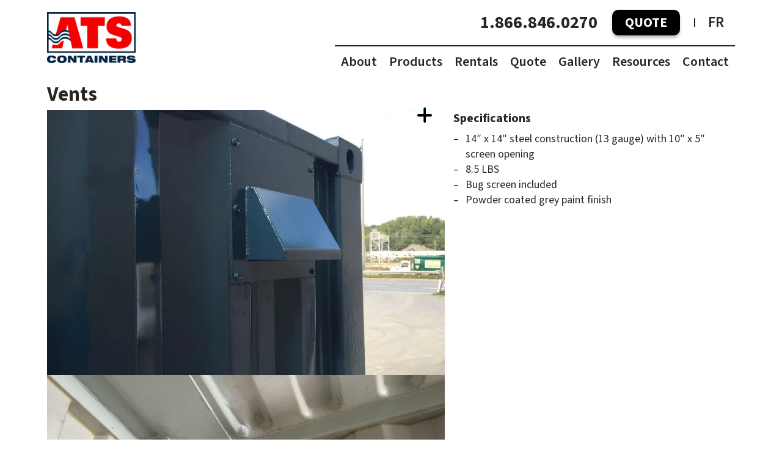

--- FILE ---
content_type: text/html; charset=UTF-8
request_url: https://www.atscontainers.com/en/products/accessories/product/vents/
body_size: 19267
content:
<!doctype html><html lang="en-CA"><head><meta charset="UTF-8"><meta name="viewport" content="width=device-width, initial-scale=1"><link rel="profile" href="https://gmpg.org/xfn/11"><link rel="preconnect" href="https://fonts.googleapis.com"><link rel="preconnect" href="https://fonts.gstatic.com" crossorigin><link rel="preload" href="https://fonts.googleapis.com/css?family=Source+Sans+3&display=swap" as="style"><link rel="preload" href="/wp-content/uploads/2024/09/ats-containers-hero-hp2.webp" as="img" crossorigin="anonymous"><meta name='robots' content='index, follow, max-image-preview:large, max-snippet:-1, max-video-preview:-1' /><link rel="alternate" hreflang="fr-ca" href="https://www.atscontainers.com/fr/produits/accessoires/ventilation-conteneur-maritime/" /><link rel="alternate" hreflang="en-ca" href="https://www.atscontainers.com/en/products/accessories/product/vents/" /><link rel="alternate" hreflang="x-default" href="https://www.atscontainers.com/en/products/accessories/product/vents/" /><link media="all" href="https://www.atscontainers.com/wp-content/cache/autoptimize/css/autoptimize_c6fc7aeb4e7ab05a0750d7609b00d52e.css" rel="stylesheet"><title>Container ventilation | ATS Containers</title><meta name="description" content="Improve ventilation inside shipping containers with vents to reduce heat, humidity and potential condensation. Available on new or used containers." /><link rel="canonical" href="https://www.atscontainers.com/en/products/accessories/product/vents/" /><meta property="og:locale" content="en_US" /><meta property="og:type" content="article" /><meta property="og:title" content="Container ventilation | ATS Containers" /><meta property="og:description" content="Improve ventilation inside shipping containers with vents to reduce heat, humidity and potential condensation. Available on new or used containers." /><meta property="og:url" content="https://www.atscontainers.com/en/products/accessories/product/vents/" /><meta property="og:site_name" content="ATS Containers" /><meta property="article:publisher" content="https://www.facebook.com/atscontainers/" /><meta property="article:modified_time" content="2024-09-16T15:28:35+00:00" /><meta property="og:image" content="https://www.atscontainers.com/wp-content/uploads/2018/05/Ventilation-2.jpeg" /><meta property="og:image:width" content="768" /><meta property="og:image:height" content="514" /><meta property="og:image:type" content="image/jpeg" /><meta name="twitter:card" content="summary_large_image" /><meta name="twitter:site" content="@atscontainers" /><meta name="twitter:label1" content="Est. reading time" /><meta name="twitter:data1" content="1 minute" /> <script data-wpmeteor-nooptimize="true" >var _wpmeteor={"exclude":true,"gdpr":true,"rdelay":86400000,"preload":true,"elementor-animations":true,"elementor-pp":true,"v":"3.4.16","rest_url":"https:\/\/www.atscontainers.com\/en\/wp-json\/"};(()=>{try{new MutationObserver(function(){}),new Promise(function(){}),Object.assign({},{}),document.fonts.ready.then(function(){})}catch{s="wpmeteordisable=1",i=document.location.href,i.match(/[?&]wpmeteordisable/)||(o="",i.indexOf("?")==-1?i.indexOf("#")==-1?o=i+"?"+s:o=i.replace("#","?"+s+"#"):i.indexOf("#")==-1?o=i+"&"+s:o=i.replace("#","&"+s+"#"),document.location.href=o)}var s,i,o;})();</script><script data-wpmeteor-nooptimize="true" >(()=>{var v="addEventListener",ue="removeEventListener",p="getAttribute",L="setAttribute",pe="removeAttribute",N="hasAttribute",St="querySelector",F=St+"All",U="appendChild",Q="removeChild",fe="createElement",T="tagName",Ae="getOwnPropertyDescriptor",y="prototype",W="__lookupGetter__",Ee="__lookupSetter__",m="DOMContentLoaded",f="load",B="pageshow",me="error";var d=window,c=document,Te=c.documentElement;var $=console.error;var Ke=!0,X=class{constructor(){this.known=[]}init(){let t,n,s=(r,a)=>{if(Ke&&r&&r.fn&&!r.__wpmeteor){let o=function(i){return i===r?this:(c[v](m,l=>{i.call(c,r,l,"jQueryMock")}),this)};this.known.push([r,r.fn.ready,r.fn.init?.prototype?.ready]),r.fn.ready=o,r.fn.init?.prototype?.ready&&(r.fn.init.prototype.ready=o),r.__wpmeteor=!0}return r};window.jQuery||window.$,Object.defineProperty(window,"jQuery",{get(){return t},set(r){t=s(r,"jQuery")},configurable:!0}),Object.defineProperty(window,"$",{get(){return n},set(r){n=s(r,"$")},configurable:!0})}unmock(){this.known.forEach(([t,n,s])=>{t.fn.ready=n,t.fn.init?.prototype?.ready&&s&&(t.fn.init.prototype.ready=s)}),Ke=!1}};var ge="fpo:first-interaction",he="fpo:replay-captured-events";var Je="fpo:element-loaded",Se="fpo:images-loaded",M="fpo:the-end";var Z="click",V=window,Qe=V.addEventListener.bind(V),Xe=V.removeEventListener.bind(V),Ge="removeAttribute",ve="getAttribute",Gt="setAttribute",Ne=["touchstart","touchmove","touchend","touchcancel","keydown","wheel"],Ze=["mouseover","mouseout",Z],Nt=["touchstart","touchend","touchcancel","mouseover","mouseout",Z],R="data-wpmeteor-";var Ue="dispatchEvent",je=e=>{let t=new MouseEvent(Z,{view:e.view,bubbles:!0,cancelable:!0});return Object.defineProperty(t,"target",{writable:!1,value:e.target}),t},Be=class{static capture(){let t=!1,[,n,s]=`${window.Promise}`.split(/[\s[(){]+/s);if(V["__"+s+n])return;let r=[],a=o=>{if(o.target&&Ue in o.target){if(!o.isTrusted)return;if(o.cancelable&&!Ne.includes(o.type))try{o.preventDefault()}catch{}o.stopImmediatePropagation(),o.type===Z?r.push(je(o)):Nt.includes(o.type)&&r.push(o),o.target[Gt](R+o.type,!0),t||(t=!0,V[Ue](new CustomEvent(ge)))}};V.addEventListener(he,()=>{Ze.forEach(l=>Xe(l,a,{passive:!1,capture:!0})),Ne.forEach(l=>Xe(l,a,{passive:!0,capture:!0}));let o;for(;o=r.shift();){var i=o.target;i[ve](R+"touchstart")&&i[ve](R+"touchend")&&!i[ve](R+Z)?(i[ve](R+"touchmove")||r.push(je(o)),i[Ge](R+"touchstart"),i[Ge](R+"touchend")):i[Ge](R+o.type),i[Ue](o)}}),Ze.forEach(o=>Qe(o,a,{passive:!1,capture:!0})),Ne.forEach(o=>Qe(o,a,{passive:!0,capture:!0}))}};var et=Be;var j=class{constructor(){this.l=[]}emit(t,n=null){this.l[t]&&this.l[t].forEach(s=>s(n))}on(t,n){this.l[t]||=[],this.l[t].push(n)}off(t,n){this.l[t]=(this.l[t]||[]).filter(s=>s!==n)}};var D=new j;var ye=c[fe]("span");ye[L]("id","elementor-device-mode");ye[L]("class","elementor-screen-only");var Ut=!1,tt=()=>(Ut||c.body[U](ye),getComputedStyle(ye,":after").content.replace(/"/g,""));var rt=e=>e[p]("class")||"",nt=(e,t)=>e[L]("class",t),st=()=>{d[v](f,function(){let e=tt(),t=Math.max(Te.clientWidth||0,d.innerWidth||0),n=Math.max(Te.clientHeight||0,d.innerHeight||0),s=["_animation_"+e,"animation_"+e,"_animation","_animation","animation"];Array.from(c[F](".elementor-invisible")).forEach(r=>{let a=r.getBoundingClientRect();if(a.top+d.scrollY<=n&&a.left+d.scrollX<t)try{let i=JSON.parse(r[p]("data-settings"));if(i.trigger_source)return;let l=i._animation_delay||i.animation_delay||0,u,E;for(var o=0;o<s.length;o++)if(i[s[o]]){E=s[o],u=i[E];break}if(u){let q=rt(r),J=u==="none"?q:q+" animated "+u,At=setTimeout(()=>{nt(r,J.replace(/\belementor-invisible\b/,"")),s.forEach(Tt=>delete i[Tt]),r[L]("data-settings",JSON.stringify(i))},l);D.on("fi",()=>{clearTimeout(At),nt(r,rt(r).replace(new RegExp("\b"+u+"\b"),""))})}}catch(i){console.error(i)}})})};var ot="data-in-mega_smartmenus",it=()=>{let e=c[fe]("div");e.innerHTML='<span class="sub-arrow --wp-meteor"><i class="fa" aria-hidden="true"></i></span>';let t=e.firstChild,n=s=>{let r=[];for(;s=s.previousElementSibling;)r.push(s);return r};c[v](m,function(){Array.from(c[F](".pp-advanced-menu ul")).forEach(s=>{if(s[p](ot))return;(s[p]("class")||"").match(/\bmega-menu\b/)&&s[F]("ul").forEach(o=>{o[L](ot,!0)});let r=n(s),a=r.filter(o=>o).filter(o=>o[T]==="A").pop();if(a||(a=r.map(o=>Array.from(o[F]("a"))).filter(o=>o).flat().pop()),a){let o=t.cloneNode(!0);a[U](o),new MutationObserver(l=>{l.forEach(({addedNodes:u})=>{u.forEach(E=>{if(E.nodeType===1&&E[T]==="SPAN")try{a[Q](o)}catch{}})})}).observe(a,{childList:!0})}})})};var w="readystatechange",A="message";var Y="SCRIPT",g="data-wpmeteor-",b=Object.defineProperty,Ve=Object.defineProperties,P="javascript/blocked",Pe=/^\s*(application|text)\/javascript|module\s*$/i,mt="requestAnimationFrame",gt="requestIdleCallback",ie="setTimeout",Ie="__dynamic",I=d.constructor.name+"::",ce=c.constructor.name+"::",ht=function(e,t){t=t||d;for(var n=0;n<this.length;n++)e.call(t,this[n],n,this)};"NodeList"in d&&!NodeList[y].forEach&&(NodeList[y].forEach=ht);"HTMLCollection"in d&&!HTMLCollection[y].forEach&&(HTMLCollection[y].forEach=ht);_wpmeteor["elementor-animations"]&&st(),_wpmeteor["elementor-pp"]&&it();var _e=[],Le=[],ee=[],se=!1,k=[],h={},He=!1,Bt=0,H=c.visibilityState==="visible"?d[mt]:d[ie],vt=d[gt]||H;c[v]("visibilitychange",()=>{H=c.visibilityState==="visible"?d[mt]:d[ie],vt=d[gt]||H});var C=d[ie],De,z=["src","type"],x=Object,te="definePropert";x[te+"y"]=(e,t,n)=>{if(e===d&&["jQuery","onload"].indexOf(t)>=0||(e===c||e===c.body)&&["readyState","write","writeln","on"+w].indexOf(t)>=0)return["on"+w,"on"+f].indexOf(t)&&n.set&&(h["on"+w]=h["on"+w]||[],h["on"+w].push(n.set)),e;if(e instanceof HTMLScriptElement&&z.indexOf(t)>=0){if(!e[t+"__def"]){let s=x[Ae](e,t);b(e,t,{set(r){return e[t+"__set"]?e[t+"__set"].call(e,r):s.set.call(e,r)},get(){return e[t+"__get"]?e[t+"__get"].call(e):s.get.call(e)}}),e[t+"__def"]=!0}return n.get&&(e[t+"__get"]=n.get),n.set&&(e[t+"__set"]=n.set),e}return b(e,t,n)};x[te+"ies"]=(e,t)=>{for(let n in t)x[te+"y"](e,n,t[n]);for(let n of x.getOwnPropertySymbols(t))x[te+"y"](e,n,t[n]);return e};var qe=EventTarget[y][v],yt=EventTarget[y][ue],ae=qe.bind(c),Ct=yt.bind(c),G=qe.bind(d),_t=yt.bind(d),Lt=Document[y].createElement,le=Lt.bind(c),de=c.__proto__[W]("readyState").bind(c),ct="loading";b(c,"readyState",{get(){return ct},set(e){return ct=e}});var at=e=>k.filter(([t,,n],s)=>{if(!(e.indexOf(t.type)<0)){n||(n=t.target);try{let r=n.constructor.name+"::"+t.type;for(let a=0;a<h[r].length;a++)if(h[r][a]){let o=r+"::"+s+"::"+a;if(!xe[o])return!0}}catch{}}}).length,oe,xe={},K=e=>{k.forEach(([t,n,s],r)=>{if(!(e.indexOf(t.type)<0)){s||(s=t.target);try{let a=s.constructor.name+"::"+t.type;if((h[a]||[]).length)for(let o=0;o<h[a].length;o++){let i=h[a][o];if(i){let l=a+"::"+r+"::"+o;if(!xe[l]){xe[l]=!0,c.readyState=n,oe=a;try{Bt++,!i[y]||i[y].constructor===i?i.bind(s)(t):i(t)}catch(u){$(u,i)}oe=null}}}}catch(a){$(a)}}})};ae(m,e=>{k.push([new e.constructor(m,e),de(),c])});ae(w,e=>{k.push([new e.constructor(w,e),de(),c])});G(m,e=>{k.push([new e.constructor(m,e),de(),d])});G(f,e=>{He=!0,k.push([new e.constructor(f,e),de(),d]),O||K([m,w,A,f,B])});G(B,e=>{k.push([new e.constructor(B,e),de(),d]),O||K([m,w,A,f,B])});var wt=e=>{k.push([e,c.readyState,d])},Ot=d[W]("onmessage"),Rt=d[Ee]("onmessage"),Pt=()=>{_t(A,wt),(h[I+"message"]||[]).forEach(e=>{G(A,e)}),b(d,"onmessage",{get:Ot,set:Rt})};G(A,wt);var Dt=new X;Dt.init();var Fe=()=>{!O&&!se&&(O=!0,c.readyState="loading",H($e),H(S)),He||G(f,()=>{Fe()})};G(ge,()=>{Fe()});D.on(Se,()=>{Fe()});_wpmeteor.rdelay>=0&&et.capture();var re=[-1],Ce=e=>{re=re.filter(t=>t!==e.target),re.length||C(D.emit.bind(D,M))};var O=!1,S=()=>{let e=_e.shift();if(e)e[p](g+"src")?e[N]("async")||e[Ie]?(e.isConnected&&(re.push(e),setTimeout(Ce,1e3,{target:e})),Oe(e,Ce),C(S)):Oe(e,C.bind(null,S)):(e.origtype==P&&Oe(e),C(S));else if(Le.length)_e.push(...Le),Le.length=0,C(S);else if(at([m,w,A]))K([m,w,A]),C(S);else if(He)if(at([f,B,A]))K([f,B,A]),C(S);else if(re.length>1)vt(S);else if(ee.length)_e.push(...ee),ee.length=0,C(S);else{if(d.RocketLazyLoadScripts)try{RocketLazyLoadScripts.run()}catch(t){$(t)}c.readyState="complete",Pt(),Dt.unmock(),O=!1,se=!0,d[ie](()=>Ce({target:-1}))}else O=!1},xt=e=>{let t=le(Y),n=e.attributes;for(var s=n.length-1;s>=0;s--)n[s].name.startsWith(g)||t[L](n[s].name,n[s].value);let r=e[p](g+"type");r?t.type=r:t.type="text/javascript",(e.textContent||"").match(/^\s*class RocketLazyLoadScripts/)?t.textContent=e.textContent.replace(/^\s*class\s*RocketLazyLoadScripts/,"window.RocketLazyLoadScripts=class").replace("RocketLazyLoadScripts.run();",""):t.textContent=e.textContent;for(let a of["onload","onerror","onreadystatechange"])e[a]&&(t[a]=e[a]);return t},Oe=(e,t)=>{let n=e[p](g+"src");if(n){let s=qe.bind(e);e.isConnected&&t&&(s(f,t),s(me,t)),e.origtype=e[p](g+"type")||"text/javascript",e.origsrc=n,(!e.isConnected||e[N]("nomodule")||e.type&&!Pe.test(e.type))&&t&&t(new Event(f,{target:e}))}else e.origtype===P?(e.origtype=e[p](g+"type")||"text/javascript",e[pe]("integrity"),e.textContent=e.textContent+`
`):t&&t(new Event(f,{target:e}))},We=(e,t)=>{let n=(h[e]||[]).indexOf(t);if(n>=0)return h[e][n]=void 0,!0},lt=(e,t,...n)=>{if("HTMLDocument::"+m==oe&&e===m&&!t.toString().match(/jQueryMock/)){D.on(M,c[v].bind(c,e,t,...n));return}if(t&&(e===m||e===w)){let s=ce+e;h[s]=h[s]||[],h[s].push(t),se&&K([e]);return}return ae(e,t,...n)},dt=(e,t,...n)=>{if(e===m){let s=ce+e;We(s,t)}return Ct(e,t,...n)};Ve(c,{[v]:{get(){return lt},set(){return lt}},[ue]:{get(){return dt},set(){return dt}}});var ne=c.createDocumentFragment(),$e=()=>{ne.hasChildNodes()&&(c.head[U](ne),ne=c.createDocumentFragment())},ut={},we=e=>{if(e)try{let t=new URL(e,c.location.href),n=t.origin;if(n&&!ut[n]&&c.location.host!==t.host){let s=le("link");s.rel="preconnect",s.href=n,ne[U](s),ut[n]=!0,O&&H($e)}}catch{}},be={},kt=(e,t,n,s)=>{let r=le("link");r.rel=t?"modulepre"+f:"pre"+f,r.as="script",n&&r[L]("crossorigin",n),s&&r[L]("integrity",s);try{e=new URL(e,c.location.href).href}catch{}r.href=e,ne[U](r),be[e]=!0,O&&H($e)},ke=function(...e){let t=le(...e);if(!e||e[0].toUpperCase()!==Y||!O)return t;let n=t[L].bind(t),s=t[p].bind(t),r=t[pe].bind(t),a=t[N].bind(t),o=t[W]("attributes").bind(t);return z.forEach(i=>{let l=t[W](i).bind(t),u=t[Ee](i).bind(t);x[te+"y"](t,i,{set(E){return i==="type"&&E&&!Pe.test(E)?n(i,E):((i==="src"&&E||i==="type"&&E&&t.origsrc)&&n("type",P),E?n(g+i,E):r(g+i))},get(){let E=t[p](g+i);if(i==="src")try{return new URL(E,c.location.href).href}catch{}return E}}),b(t,"orig"+i,{set(E){return u(E)},get(){return l()}})}),t[L]=function(i,l){if(z.includes(i))return i==="type"&&l&&!Pe.test(l)?n(i,l):((i==="src"&&l||i==="type"&&l&&t.origsrc)&&n("type",P),l?n(g+i,l):r(g+i));n(i,l)},t[p]=function(i){let l=z.indexOf(i)>=0?s(g+i):s(i);if(i==="src")try{return new URL(l,c.location.href).href}catch{}return l},t[N]=function(i){return z.indexOf(i)>=0?a(g+i):a(i)},b(t,"attributes",{get(){return[...o()].filter(l=>l.name!=="type").map(l=>({name:l.name.match(new RegExp(g))?l.name.replace(g,""):l.name,value:l.value}))}}),t[Ie]=!0,t};Object.defineProperty(Document[y],"createElement",{set(e){e!==ke&&(De=e)},get(){return De||ke}});var Re=new Set,ze=new MutationObserver(e=>{e.forEach(({removedNodes:t,addedNodes:n,target:s})=>{t.forEach(r=>{r.nodeType===1&&Y===r[T]&&"origtype"in r&&Re.delete(r)}),n.forEach(r=>{if(r.nodeType===1)if(Y===r[T]){if("origtype"in r){if(r.origtype!==P)return}else if(r[p]("type")!==P)return;"origtype"in r||z.forEach(o=>{let i=r[W](o).bind(r),l=r[Ee](o).bind(r);b(r,"orig"+o,{set(u){return l(u)},get(){return i()}})});let a=r[p](g+"src");if(Re.has(r)&&$("Inserted twice",r),r.parentNode){Re.add(r);let o=r[p](g+"type");(a||"").match(/\/gtm.js\?/)||r[N]("async")||r[Ie]?(ee.push(r),we(a)):r[N]("defer")||o==="module"?(Le.push(r),we(a)):(a&&!r[N]("nomodule")&&!be[a]&&kt(a,o==="module",r[N]("crossorigin")&&r[p]("crossorigin"),r[p]("integrity")),_e.push(r))}else r[v](f,o=>o.target.parentNode[Q](o.target)),r[v](me,o=>o.target.parentNode[Q](o.target)),s[U](r)}else r[T]==="LINK"&&r[p]("as")==="script"&&(be[r[p]("href")]=!0)})})}),bt={childList:!0,subtree:!0};ze.observe(c.documentElement,bt);var Mt=HTMLElement[y].attachShadow;HTMLElement[y].attachShadow=function(e){let t=Mt.call(this,e);return e.mode==="open"&&ze.observe(t,bt),t};(()=>{let e=x[Ae](HTMLIFrameElement[y],"src");b(HTMLIFrameElement[y],"src",{get(){return this.dataset.fpoSrc?this.dataset.fpoSrc:e.get.call(this)},set(t){delete this.dataset.fpoSrc,e.set.call(this,t)}})})();D.on(M,()=>{(!De||De===ke)&&(Document[y].createElement=Lt,ze.disconnect()),dispatchEvent(new CustomEvent(he)),dispatchEvent(new CustomEvent(M))});var Me=e=>{let t,n;!c.currentScript||!c.currentScript.parentNode?(t=c.body,n=t.lastChild):(n=c.currentScript,t=n.parentNode);try{let s=le("div");s.innerHTML=e,Array.from(s.childNodes).forEach(r=>{r.nodeName===Y?t.insertBefore(xt(r),n):t.insertBefore(r,n)})}catch(s){$(s)}},pt=e=>Me(e+`
`);Ve(c,{write:{get(){return Me},set(e){return Me=e}},writeln:{get(){return pt},set(e){return pt=e}}});var ft=(e,t,...n)=>{if(I+m==oe&&e===m&&!t.toString().match(/jQueryMock/)){D.on(M,d[v].bind(d,e,t,...n));return}if(I+f==oe&&e===f){D.on(M,d[v].bind(d,e,t,...n));return}if(t&&(e===f||e===B||e===m||e===A&&!se)){let s=e===m?ce+e:I+e;h[s]=h[s]||[],h[s].push(t),se&&K([e]);return}return G(e,t,...n)},Et=(e,t,...n)=>{if(e===f||e===m||e===B){let s=e===m?ce+e:I+e;We(s,t)}return _t(e,t,...n)};Ve(d,{[v]:{get(){return ft},set(){return ft}},[ue]:{get(){return Et},set(){return Et}}});var Ye=e=>{let t;return{get(){return t},set(n){return t&&We(e,n),h[e]=h[e]||[],h[e].push(n),t=n}}};G(Je,e=>{let{target:t,event:n}=e.detail,s=t===d?c.body:t,r=s[p](g+"on"+n.type);s[pe](g+"on"+n.type);try{let a=new Function("event",r);t===d?d[v](f,a.bind(t,n)):a.call(t,n)}catch(a){console.err(a)}});{let e=Ye(I+f);b(d,"onload",e),ae(m,()=>{b(c.body,"onload",e)})}b(c,"onreadystatechange",Ye(ce+w));b(d,"onmessage",Ye(I+A));(()=>{let e=d.innerHeight,t=d.innerWidth,n=r=>{let o={"4g":1250,"3g":2500,"2g":2500}[(navigator.connection||{}).effectiveType]||0,i=r.getBoundingClientRect(),l={top:-1*e-o,left:-1*t-o,bottom:e+o,right:t+o};return!(i.left>=l.right||i.right<=l.left||i.top>=l.bottom||i.bottom<=l.top)},s=(r=!0)=>{let a=1,o=-1,i={},l=()=>{o++,--a||d[ie](D.emit.bind(D,Se),_wpmeteor.rdelay)};Array.from(c.getElementsByTagName("*")).forEach(u=>{let E,q,J;if(u[T]==="IMG"){let _=u.currentSrc||u.src;_&&!i[_]&&!_.match(/^data:/i)&&((u.loading||"").toLowerCase()!=="lazy"||n(u))&&(E=_)}else if(u[T]===Y)we(u[p](g+"src"));else if(u[T]==="LINK"&&u[p]("as")==="script"&&["pre"+f,"modulepre"+f].indexOf(u[p]("rel"))>=0)be[u[p]("href")]=!0;else if((q=d.getComputedStyle(u))&&(J=(q.backgroundImage||"").match(/^url\s*\((.*?)\)/i))&&(J||[]).length){let _=J[0].slice(4,-1).replace(/"/g,"");!i[_]&&!_.match(/^data:/i)&&(E=_)}if(E){i[E]=!0;let _=new Image;r&&(a++,_[v](f,l),_[v](me,l)),_.src=E}}),c.fonts.ready.then(()=>{l()})};_wpmeteor.rdelay===0?ae(m,s):G(f,s)})();})();
//1.0.42</script><script type="application/ld+json" class="yoast-schema-graph">{"@context":"https://schema.org","@graph":[{"@type":"WebPage","@id":"https://www.atscontainers.com/en/products/accessories/product/vents/","url":"https://www.atscontainers.com/en/products/accessories/product/vents/","name":"Container ventilation | ATS Containers","isPartOf":{"@id":"https://www.atscontainers.com/en/#website"},"primaryImageOfPage":{"@id":"https://www.atscontainers.com/en/products/accessories/product/vents/#primaryimage"},"image":{"@id":"https://www.atscontainers.com/en/products/accessories/product/vents/#primaryimage"},"thumbnailUrl":"https://www.atscontainers.com/wp-content/uploads/2018/05/Ventilation-2.jpeg","datePublished":"2018-05-28T12:19:03+00:00","dateModified":"2024-09-16T15:28:35+00:00","description":"Improve ventilation inside shipping containers with vents to reduce heat, humidity and potential condensation. Available on new or used containers.","breadcrumb":{"@id":"https://www.atscontainers.com/en/products/accessories/product/vents/#breadcrumb"},"inLanguage":"en-CA","potentialAction":[{"@type":"ReadAction","target":["https://www.atscontainers.com/en/products/accessories/product/vents/"]}]},{"@type":"ImageObject","inLanguage":"en-CA","@id":"https://www.atscontainers.com/en/products/accessories/product/vents/#primaryimage","url":"https://www.atscontainers.com/wp-content/uploads/2018/05/Ventilation-2.jpeg","contentUrl":"https://www.atscontainers.com/wp-content/uploads/2018/05/Ventilation-2.jpeg","width":768,"height":514},{"@type":"BreadcrumbList","@id":"https://www.atscontainers.com/en/products/accessories/product/vents/#breadcrumb","itemListElement":[{"@type":"ListItem","position":1,"name":"Home","item":"https://www.atscontainers.com/en/"},{"@type":"ListItem","position":2,"name":"Containers for Sale","item":"https://www.atscontainers.com/en/products/"},{"@type":"ListItem","position":3,"name":"Accessories","item":"https://www.atscontainers.com/en/products/accessories/"},{"@type":"ListItem","position":4,"name":"Vents"}]},{"@type":"WebSite","@id":"https://www.atscontainers.com/en/#website","url":"https://www.atscontainers.com/en/","name":"ATS Containers","description":"","publisher":{"@id":"https://www.atscontainers.com/en/#organization"},"potentialAction":[{"@type":"SearchAction","target":{"@type":"EntryPoint","urlTemplate":"https://www.atscontainers.com/en/?s={search_term_string}"},"query-input":{"@type":"PropertyValueSpecification","valueRequired":true,"valueName":"search_term_string"}}],"inLanguage":"en-CA"},{"@type":"Organization","@id":"https://www.atscontainers.com/en/#organization","name":"ATS Containers","url":"https://www.atscontainers.com/en/","logo":{"@type":"ImageObject","inLanguage":"en-CA","@id":"https://www.atscontainers.com/en/#/schema/logo/image/","url":"https://www.atscontainers.com/wp-content/uploads/2018/09/ats-containers-canada_.png","contentUrl":"https://www.atscontainers.com/wp-content/uploads/2018/09/ats-containers-canada_.png","width":500,"height":500,"caption":"ATS Containers"},"image":{"@id":"https://www.atscontainers.com/en/#/schema/logo/image/"},"sameAs":["https://www.facebook.com/atscontainers/","https://x.com/atscontainers","https://www.instagram.com/atscontainers/","https://www.linkedin.com/company/ats-container-services/"]}]}</script> <link rel="alternate" title="oEmbed (JSON)" type="application/json+oembed" href="https://www.atscontainers.com/en/wp-json/oembed/1.0/embed?url=https%3A%2F%2Fwww.atscontainers.com%2Fen%2Fproducts%2Faccessories%2Fproduct%2Fvents%2F" /><link rel="alternate" title="oEmbed (XML)" type="text/xml+oembed" href="https://www.atscontainers.com/en/wp-json/oembed/1.0/embed?url=https%3A%2F%2Fwww.atscontainers.com%2Fen%2Fproducts%2Faccessories%2Fproduct%2Fvents%2F&#038;format=xml" /> <script  type="javascript/blocked" data-wpmeteor-type="text/javascript"  data-wpmeteor-src="https://www.atscontainers.com/wp-includes/js/jquery/jquery.min.js" id="jquery-core-js"></script> <script  type="javascript/blocked" data-wpmeteor-type="text/javascript"  data-wpmeteor-src="https://www.atscontainers.com/wp-includes/js/jquery/jquery-migrate.min.js" id="jquery-migrate-js"></script> <link rel="https://api.w.org/" href="https://www.atscontainers.com/en/wp-json/" /><link rel="alternate" title="JSON" type="application/json" href="https://www.atscontainers.com/en/wp-json/wp/v2/pages/513" /><link rel="EditURI" type="application/rsd+xml" title="RSD" href="https://www.atscontainers.com/xmlrpc.php?rsd" /><link rel='shortlink' href='https://www.atscontainers.com/en/?p=513' /><meta name="generator" content="WPML ver:4.7.4 stt:1,4;" />  <script  type="javascript/blocked" data-wpmeteor-type="text/javascript" >(function(w,d,s,l,i){w[l]=w[l]||[];w[l].push({'gtm.start':
new Date().getTime(),event:'gtm.js'});var f=d.getElementsByTagName(s)[0],
j=d.createElement(s),dl=l!='dataLayer'?'&l='+l:'';j.async=true;j.src=
'https://www.googletagmanager.com/gtm.js?id='+i+dl;f.parentNode.insertBefore(j,f);
})(window,document,'script','dataLayer','GTM-W898XQNF');</script> <link rel="icon" href="https://www.atscontainers.com/wp-content/uploads/2025/12/favicon.png" sizes="32x32" /><link rel="icon" href="https://www.atscontainers.com/wp-content/uploads/2025/12/favicon.png" sizes="192x192" /><link rel="apple-touch-icon" href="https://www.atscontainers.com/wp-content/uploads/2025/12/favicon.png" /><meta name="msapplication-TileImage" content="https://www.atscontainers.com/wp-content/uploads/2025/12/favicon.png" /><style type="text/css" id="wp-custom-css">.site-branding{padding-bottom:10px}.page-template-quote .container-quote-banner{background-color:#e7e7e9;padding:45px 0 65px;text-align:center;margin-bottom:30px}.page-template-quote .container-quote-banner h1{font-size:42px;line-height:57px;text-align:center;color:#262626;margin:0}.page-template-quote .container-quote-banner h4{font-weight:400;font-size:22px;line-height:1.2;text-align:center;color:#000;margin:14px 0 0}.page-template-quote .container-quote-banner h4 a{margin-left:3px;text-decoration:none}.page-template-quote .container-quote-banner h4 a:hover{text-decoration:underline}#footer-cookie.menu li{padding:0}.cmplz-cookiebanner .cmplz-title{font-size:20px !important;font-weight:700 !important}.cmplz-cookiebanner{grid-gap:5px !important}.cmplz-cookiebanner .cmplz-buttons .cmplz-btn{text-transform:uppercase;font-weight:700 !important}@media only screen and (max-width:767px){.site-footer-col{width:100%}}@media only screen and (max-width:1023px){.text-block-text tbody{display:grid;column-gap:16px;grid-template-columns:1fr 1fr 1fr 1fr}.text-block-text tr{display:flex;flex-direction:column}}@media only screen and (max-width:767px){.text-block-text tbody{display:grid;column-gap:16px;grid-template-columns:1fr 1fr 1fr}}@media only screen and (max-width:500px){.text-block-text tbody{display:grid;column-gap:16px;grid-template-columns:1fr 1fr}}.text-block table .btn-phone{font-size:24px !important;font-weight:600 !important;text-decoration:underline !important;position:relative;display:flex;align-items:center;column-gap:8px}.text-block table .btn-phone:hover{opacity:.6}.text-block table .btn-phone:before{content:"";width:30px;height:30px;background-image:url(https://www.atscontainers.com/wp-content/uploads/2025/02/calling-icon.svg);position:relative}@media only screen and (min-width:768px){.gallery-list .masonry-with-columns .picture img{min-height:200px}}.items-list-with-round-images .item-img img{width:437px;height:437px}@media only screen and (max-width:1022px){.items-list-with-round-images .item-img ipg{width:300px;height:300px}}@media only screen and (max-width:767px){.items-list-with-round-images .item-img img{width:280px;height:280px}}</style> <script data-service="google-analytics" data-category="statistics"  data-wpmeteor-nooptimize="true" type="text/plain">var loaded = false,
			gtag = function(){}; // CUSTOM CODE: make gtag global to access all over the page

		function delayedLoading(e){
			if(!loaded){
			loaded = true;
			setTimeout(function () {
				console.log('analytic is here')

				// Google Analytics
				// var a = document.createElement("script");
				// gtag = function gtag(){dataLayer.push(arguments);}; 
				// (a.src = "https://www.googletagmanager.com/gtag/js?id=UA-4415743-1"),
				// (a.async = !0),
				// document.getElementsByTagName("head")[0].appendChild(a),
				// (window.dataLayer = window.dataLayer || []),
				// gtag("js", new Date()),
				// gtag("config", 'UA-4415743-1'),

				// Events
				document.addEventListener( 'wpcf7mailsent', function( event ) {
				var submitButton = document.querySelector(".wpcf7-submit");
				submitButton.classList.add("disabled");
				gtag('event', 'Submit Form', {
					'event_category': 'Contact',
					'event_callback': function() {
						console.log('Google Analytics is ready');
						location = 'https://www.atscontainers.com/en/contact-thank-you/';
					}
					});
				}, false );

			}, 300);
			}
		}

		window.addEventListener("scroll", delayedLoading);
		window.addEventListener("mousemove", delayedLoading);
		window.addEventListener("click", delayedLoading);</script>  <script type="text/plain" data-service="facebook" data-category="marketing"  data-wpmeteor-nooptimize="true">!function(f,b,e,v,n,t,s)
{if(f.fbq)return;n=f.fbq=function(){n.callMethod?
n.callMethod.apply(n,arguments):n.queue.push(arguments)};
if(!f._fbq)f._fbq=n;n.push=n;n.loaded=!0;n.version='2.0';
n.queue=[];t=b.createElement(e);t.async=!0;
t.src=v;s=b.getElementsByTagName(e)[0];
s.parentNode.insertBefore(t,s)}(window, document,'script',
'https://connect.facebook.net/en_US/fbevents.js');
fbq('init', '1505608360215284');
fbq('track', 'PageView');</script> <noscript><img height="1" width="1" style="display:none"
src="https://www.facebook.com/tr?id=1505608360215284&ev=PageView&noscript=1"
/></noscript><meta name="google-site-verification" content="92b5YADb2n_I7MG8oimS7w-0tB71eh68Lf9Y6RMIAjc" /> <script data-service="microsoftads" data-category="marketing"  type="javascript/blocked" data-wpmeteor-type="text/plain" >(function(w,d,t,r,u){var f,n,i;w[u]=w[u]||[],f=function(){var o={ti:"97108719", enableAutoSpaTracking: true};o.q=w[u],w[u]=new UET(o),w[u].push("pageLoad")},n=d.createElement(t),n.src=r,n.async=1,n.onload=n.onreadystatechange=function(){var s=this.readyState;s&&s!=="loaded"&&s!=="complete"||(f(),n.onload=n.onreadystatechange=null)},i=d.getElementsByTagName(t)[0],i.parentNode.insertBefore(n,i)})(window,document,"script","//bat.bing.com/bat.js","uetq");</script> <meta name="google-site-verification" content="ZriAXT7Oi-hpoozapMUC6_t4bS7MpWbHqUnIzAlNx-g" /> <script type="application/ld+json">{
  "@context": "https://schema.org",
  "@type": "Organization",
  "url": "https://www.atscontainers.com/",
  "sameAs": [
    "https://www.facebook.com/atscontainers/",
    "https://ca.linkedin.com/company/ats-containers"
  ],
  "logo": "https://www.atscontainers.com/wp-content/uploads/2021/11/ATS1.svg",
  "name": "Conteneurs ATS",
  "description": "Vente et location de conteneurs maritimes neufs et usagés  partout au Canada",
  "email": "info@atscontainers.com",
  "telephone": "+1-866-846-0270",
  "address": {
    "@type": "PostalAddress",
    "streetAddress": "6210C Rue Notre Dame Ouest",
    "addressLocality": "Montréal",
    "addressCountry": "CA",
    "addressRegion": "Québec",
    "postalCode": "H4C 1V4"
  }
}</script> <link data-service="google-fonts" data-category="marketing" rel='stylesheet' id='starter-font1-css' data-href='https://fonts.googleapis.com/css2?family=Source+Sans+3%3Aital%2Cwght%400%2C200..900%3B1%2C200..900&#038;display=swap&#038;ver=1.0'  media='all' /></head><body data-cmplz=1 class="wp-singular page-template page-template-page-fc page-template-page-fc-php page page-id-513 page-child parent-pageid-27 wp-theme-atscontainers-ml" ><div id="page" class="site"> <a class="skip-link screen-reader-text" href="#content">Skip to content</a><div class="site-header__mobile-top"><div class="site-header__mobile-top-left site-header__mobile-top-col"> <a class="site-header__mobile-link" href="tel:+1(866)%20846-0270" target=""> <span class="site-header__mobile-link-top"> Call Us </span> <span class="site-header__mobile-link-bot"> 1.866.846.0270 </span> </a></div><div class="site-header__mobile-top-right site-header__mobile-top-col"> <a class="site-header__mobile-link" href="https://www.atscontainers.com/en/quote/" target=""> <span class="site-header__mobile-link-top"> Request </span> <span class="site-header__mobile-link-bot"> Quote </span> </a></div></div><header id="masthead" class="site-header"><div class="container"><div class="row justify-content-lg-between align-items-xl-start align-items-end site-header-row align-self-stretch"><div class="col-lg-2 col-5"><div class="site-branding"> <a href="https://www.atscontainers.com/en/" rel="home"> <img width="621" height="356" src="" class="attachment-full size-full lazyload" alt="" decoding="async" fetchpriority="high" srcset="" sizes="(max-width: 621px) 100vw, 621px" data-src="https://www.atscontainers.com/wp-content/uploads/2025/12/ATS_Officiel_Ang_Coul_RGB.png" data-srcset="https://www.atscontainers.com/wp-content/uploads/2025/12/ATS_Officiel_Ang_Coul_RGB.png 621w, https://www.atscontainers.com/wp-content/uploads/2025/12/ATS_Officiel_Ang_Coul_RGB-300x172.png 300w" /> </a></div></div><div class="col-lg-10 col-7 d-flex d-xl-none site-header-line--mob"><div class="language-switcher language-switcher--mobile"><ul class="menu"><li><a href=https://www.atscontainers.com/fr/produits/accessoires/ventilation-conteneur-maritime/>fr</a></li></ul></div> <button class="menu-toggle hamburger hamburger--slider" type="button" aria-controls="primary-menu" aria-expanded="false" aria-label="hamburger"> <span class="hamburger-box"> <span class="hamburger-inner"></span> </span> </button></div><div class="col-xl-10 col-12 col-right mob-menu"><div class="site-header-line site-header-line--top"> <a class="phone site-header--phone" href="tel:18668460270" target="">1.866.846.0270</a> <a class="link-btn" href="https://www.atscontainers.com/en/quote/" target=""> Quote </a><ul class="socials"><li> <a class="socials-item" href="https://www.instagram.com/atscontainers/" target="_blank"> <i class="fa-classic fa-brands fa-instagram" aria-hidden="true"></i> </a></li><li> <a class="socials-item" href="https://www.linkedin.com/company/ats-containers/" target="_blank"> <i class="fa-classic fa-brands fa-linkedin" aria-hidden="true"></i> </a></li><li> <a class="socials-item" href="https://www.facebook.com/atscontainers/" target="_blank"> <i class="fa-classic fa-brands fa-facebook-f" aria-hidden="true"></i> </a></li><li> <a class="socials-item" href="https://twitter.com/atscontainers" target="_blank"> <i class="fa-classic fa-brands fa-square-x-twitter" aria-hidden="true"></i> </a></li></ul><div class="language-switcher"><div class="menu-language-menu-container"><ul id="lang-nav" class="menu"><li id="menu-item-wpml-ls-31-fr" class="menu-item wpml-ls-slot-31 wpml-ls-item wpml-ls-item-fr wpml-ls-menu-item wpml-ls-first-item wpml-ls-last-item menu-item-type-wpml_ls_menu_item menu-item-object-wpml_ls_menu_item menu-item-wpml-ls-31-fr"><a href="https://www.atscontainers.com/fr/produits/accessoires/ventilation-conteneur-maritime/" title="Switch to FR"><span class="wpml-ls-display">FR</span></a></li></ul></div></div></div><div class="site-header-line site-header-line--bot"><nav id="site-navigation" class="main-navigation"><div id="bs-example-navbar-collapse-1" class="navbar-right"><ul id="primary-menu" class="nav navbar-nav nav-site"><li id="menu-item-2589" class="menu-item menu-item-type-post_type menu-item-object-page menu-item-has-children menu-item-2589"><a href="https://www.atscontainers.com/en/our-company/">About</a><ul class="sub-menu"><li id="menu-item-2588" class="menu-item menu-item-type-post_type menu-item-object-page menu-item-2588"><a href="https://www.atscontainers.com/en/our-company/">Our Company</a></li><li id="menu-item-7620" class="menu-item menu-item-type-post_type menu-item-object-page menu-item-7620"><a href="https://www.atscontainers.com/en/about/areas-we-serve/">Areas We Serve</a></li><li id="menu-item-2587" class="menu-item menu-item-type-post_type menu-item-object-page menu-item-2587"><a href="https://www.atscontainers.com/en/our-clients/">Our Clients</a></li><li id="menu-item-3378" class="menu-item menu-item-type-post_type menu-item-object-page menu-item-3378"><a href="https://www.atscontainers.com/en/reviews/">Reviews</a></li></ul></li><li id="menu-item-1429" class="menu-item menu-item-type-post_type menu-item-object-page current-page-ancestor menu-item-has-children menu-item-1429"><a href="https://www.atscontainers.com/en/products/">Products</a><ul class="sub-menu"><li id="menu-item-117" class="menu-item menu-item-type-post_type menu-item-object-page menu-item-117"><a href="https://www.atscontainers.com/en/products/new-containers/">New Containers</a></li><li id="menu-item-118" class="menu-item menu-item-type-post_type menu-item-object-page menu-item-118"><a href="https://www.atscontainers.com/en/products/used-containers/">Used Containers</a></li><li id="menu-item-5091" class="menu-item menu-item-type-post_type menu-item-object-page menu-item-5091"><a href="https://www.atscontainers.com/en/products/refrigerated-container/">Reefer Containers</a></li><li id="menu-item-116" class="menu-item menu-item-type-post_type menu-item-object-page menu-item-116"><a href="https://www.atscontainers.com/en/products/modified-containers/">Modified Containers</a></li><li id="menu-item-115" class="menu-item menu-item-type-post_type menu-item-object-page menu-item-115"><a href="https://www.atscontainers.com/en/products/mobile-offices/">Office Containers</a></li><li id="menu-item-114" class="menu-item menu-item-type-post_type menu-item-object-page current-page-ancestor menu-item-114"><a href="https://www.atscontainers.com/en/products/accessories/">Accessories</a></li><li id="menu-item-8821" class="menu-item menu-item-type-post_type menu-item-object-page menu-item-8821"><a href="https://www.atscontainers.com/en/products/clearance/">Clearance</a></li></ul></li><li id="menu-item-3110" class="menu-item menu-item-type-post_type menu-item-object-page menu-item-has-children menu-item-3110"><a href="https://www.atscontainers.com/en/rentals/">Rentals</a><ul class="sub-menu"><li id="menu-item-3113" class="menu-item menu-item-type-post_type menu-item-object-page menu-item-3113"><a href="https://www.atscontainers.com/en/rentals/storage/">Rental Containers</a></li><li id="menu-item-3111" class="menu-item menu-item-type-post_type menu-item-object-page menu-item-3111"><a href="https://www.atscontainers.com/en/rentals/refrigerated/">Reefer Containers</a></li><li id="menu-item-3112" class="menu-item menu-item-type-post_type menu-item-object-page menu-item-3112"><a href="https://www.atscontainers.com/en/rentals/mobile-offices/">Office Containers</a></li></ul></li><li id="menu-item-8218" class="menu-item menu-item-type-post_type menu-item-object-page menu-item-8218"><a href="https://www.atscontainers.com/en/quote/">Quote</a></li><li id="menu-item-121" class="menu-item menu-item-type-post_type menu-item-object-page menu-item-121"><a href="https://www.atscontainers.com/en/photo-gallery/">Gallery</a></li><li id="menu-item-13740" class="menu-item menu-item-type-custom menu-item-object-custom menu-item-has-children menu-item-13740"><a href="#">Resources</a><ul class="sub-menu"><li id="menu-item-13741" class="menu-item menu-item-type-post_type menu-item-object-page menu-item-13741"><a href="https://www.atscontainers.com/en/one-trip-shipping-containers/">One Trip Container</a></li><li id="menu-item-2586" class="menu-item menu-item-type-post_type menu-item-object-page menu-item-2586"><a href="https://www.atscontainers.com/en/container-delivery/">Container Delivery</a></li><li id="menu-item-15891" class="menu-item menu-item-type-post_type menu-item-object-page menu-item-15891"><a href="https://www.atscontainers.com/en/shipping-container-dimensions/">Container Dimensions</a></li><li id="menu-item-2585" class="menu-item menu-item-type-post_type menu-item-object-page menu-item-2585"><a href="https://www.atscontainers.com/en/faq/">FAQ</a></li><li id="menu-item-122" class="menu-item menu-item-type-post_type menu-item-object-page menu-item-122"><a href="https://www.atscontainers.com/en/blog/">Blog</a></li></ul></li><li id="menu-item-1589" class="last-item menu-item menu-item-type-custom menu-item-object-custom menu-item-has-children menu-item-1589"><a href="#">Contact</a><ul class="sub-menu"><li id="menu-item-125" class="menu-item menu-item-type-post_type menu-item-object-page menu-item-125"><a href="https://www.atscontainers.com/en/contact/montreal/">Montreal</a></li><li id="menu-item-1561" class="menu-item menu-item-type-post_type menu-item-object-page menu-item-1561"><a href="https://www.atscontainers.com/en/contact/quebec/">Québec City</a></li><li id="menu-item-127" class="menu-item menu-item-type-post_type menu-item-object-page menu-item-127"><a href="https://www.atscontainers.com/en/contact/ottawa/">Ottawa</a></li><li id="menu-item-129" class="menu-item menu-item-type-post_type menu-item-object-page menu-item-129"><a href="https://www.atscontainers.com/en/contact/toronto/">Toronto</a></li><li id="menu-item-131" class="menu-item menu-item-type-post_type menu-item-object-page menu-item-131"><a href="https://www.atscontainers.com/en/contact/winnipeg/">Winnipeg</a></li><li id="menu-item-128" class="menu-item menu-item-type-post_type menu-item-object-page menu-item-128"><a href="https://www.atscontainers.com/en/contact/saskatoon/">Saskatoon</a></li><li id="menu-item-9878" class="menu-item menu-item-type-post_type menu-item-object-page menu-item-9878"><a href="https://www.atscontainers.com/en/contact/regina/">Regina</a></li><li id="menu-item-124" class="menu-item menu-item-type-post_type menu-item-object-page menu-item-124"><a href="https://www.atscontainers.com/en/contact/calgary/">Calgary</a></li><li id="menu-item-126" class="menu-item menu-item-type-post_type menu-item-object-page menu-item-126"><a href="https://www.atscontainers.com/en/contact/edmonton/">Edmonton</a></li><li id="menu-item-3781" class="menu-item menu-item-type-post_type menu-item-object-page menu-item-3781"><a href="https://www.atscontainers.com/en/contact/moncton/">Moncton</a></li><li id="menu-item-17035" class="menu-item menu-item-type-post_type menu-item-object-page menu-item-17035"><a href="https://www.atscontainers.com/en/contact/halifax">Halifax</a></li></ul></li></ul></div></nav></div></div></div></div></header><div id="content" class="site-content"><div id="primary" class="content-area"><main id="main" class="site-main"><article id="post-513"><div class="entry-content"><div class="product-card container-product"><div class="container"><h1> Vents</h1><div class="row"><div class="col-md-7"><div class="product-card-slider"><div class="ngg-trigger-buttons"> <i class="fas fa-plus"></i></div><div class="product-card-slider-for product-card product-card-gallery"> <a href="https://www.atscontainers.com/wp-content/uploads/2021/10/Insta-vent.jpg"> <img src="https://www.atscontainers.com/wp-content/uploads/2021/10/Insta-vent.jpg" alt="" /> </a> <a href="https://www.atscontainers.com/wp-content/uploads/2021/10/Insta-Vent-Interior.jpg"> <img src="https://www.atscontainers.com/wp-content/uploads/2021/10/Insta-Vent-Interior.jpg" alt="" /> </a> <a href="https://www.atscontainers.com/wp-content/uploads/2021/10/Shipping-container-ventilation.jpg"> <img src="https://www.atscontainers.com/wp-content/uploads/2021/10/Shipping-container-ventilation.jpg" alt="" /> </a> <a href="https://www.atscontainers.com/wp-content/uploads/2021/10/Ventilation-1.jpg"> <img src="https://www.atscontainers.com/wp-content/uploads/2021/10/Ventilation-1.jpg" alt="" /> </a> <a href="https://www.atscontainers.com/wp-content/uploads/2021/10/Ventilation-2.jpg"> <img src="https://www.atscontainers.com/wp-content/uploads/2021/10/Ventilation-2.jpg" alt="" /> </a> <a href="https://www.atscontainers.com/wp-content/uploads/2021/10/Ventilation-3-1.jpg"> <img src="https://www.atscontainers.com/wp-content/uploads/2021/10/Ventilation-3-1.jpg" alt="" /> </a></div> <span class="pagingInfo"></span><div class="product-card-slider-nav"> <img src="https://www.atscontainers.com/wp-content/uploads/2021/10/Insta-vent-150x150.jpg" alt="" /> <img src="https://www.atscontainers.com/wp-content/uploads/2021/10/Insta-Vent-Interior-150x150.jpg" alt="" /> <img src="https://www.atscontainers.com/wp-content/uploads/2021/10/Shipping-container-ventilation-150x150.jpg" alt="" /> <img src="https://www.atscontainers.com/wp-content/uploads/2021/10/Ventilation-1-150x150.jpg" alt="" /> <img src="https://www.atscontainers.com/wp-content/uploads/2021/10/Ventilation-2-150x150.jpg" alt="" /> <img src="https://www.atscontainers.com/wp-content/uploads/2021/10/Ventilation-3-1-150x150.jpg" alt="" /></div></div><div class="product-card-buttons"><div class="row d-lg-flex align-items-lg-start"><div class="col-12 col-xl-7 col-lg-6 d-flex flex-wrap justify-content-start align-items-center"></div><div class="col-12 col-xl-5 col-lg-6 flex-wrap d-flex justify-content-lg-end align-items-center"> <a class="btn btn--black" href="https://www.atscontainers.com/en/quote/" target="">Quote</a> <a class="btn btn--white" href="tel:18668460270" target=""> <svg aria-hidden="true" focusable="false" data-icon="phone-alt" role="img" xmlns="http://www.w3.org/2000/svg" viewBox="0 0 512 512"> <path fill="currentColor" d="M497.39 361.8l-112-48a24 24 0 0 0-28 6.9l-49.6 60.6A370.66 370.66 0 0 1 130.6 204.11l60.6-49.6a23.94 23.94 0 0 0 6.9-28l-48-112A24.16 24.16 0 0 0 122.6.61l-104 24A24 24 0 0 0 0 48c0 256.5 207.9 464 464 464a24 24 0 0 0 23.4-18.6l24-104a24.29 24.29 0 0 0-14.01-27.6z"></path> </svg> 1.866.846.0270</a></div></div></div><div class="video-block"></div><div class="product-card-info"><p>INSTA vents are available for install on all sizes and all types of shipping containers. They help increase the amount of airflow inside the container, a feature that reduces heat, humidity and potential condensation. The vents come equipped with a bug screen to prevent insects from flying inside the container.</p></div></div><div class="col-md-5 product-card-info-right-outer"><div class="product-card-info-right"><h2>Specifications</h2><ul><li>14″ x 14″ steel construction (13 gauge) with 10″ x 5″ screen opening</li><li>8.5 LBS</li><li>Bug screen included</li><li>Powder coated grey paint finish</li></ul></div><div class="productcontact"><div class="product-card-quote-text"><p>Call <a href="tel:18668460270">1.866.846.0270</a> for a quote</p></div> <a class="btn" href="https://www.atscontainers.com/en/quote/" target="">Quote</a></div></div></div></div></div><div class="accessories"><div class="container"><h3 class="accessories-title"> Accessories</h3><div class="accessories row"><div class="item"><div class="product-summary accessory"> <a href="https://www.atscontainers.com/en/products/accessories/product/secure-lockbox/"> <span class="product-summary-title">Secure Lockbox</span> <span class="product-image"> <img width="768" height="576" src="" class="attachment-post-thumbnail size-post-thumbnail lazyload wp-post-image" alt="" decoding="async" srcset="" sizes="(max-width: 768px) 100vw, 768px" data-src="https://www.atscontainers.com/wp-content/uploads/2018/05/Secure-lockbox-1.jpeg" data-srcset="https://www.atscontainers.com/wp-content/uploads/2018/05/Secure-lockbox-1.jpeg 768w, https://www.atscontainers.com/wp-content/uploads/2018/05/Secure-lockbox-1-300x225.jpeg 300w" /> </span> </a></div></div><div class="item"><div class="product-summary accessory"> <a href="https://www.atscontainers.com/en/products/accessories/product/padlock/"> <span class="product-summary-title">Padlock</span> <span class="product-image"> <img width="768" height="576" src="" class="attachment-post-thumbnail size-post-thumbnail lazyload wp-post-image" alt="" decoding="async" srcset="" sizes="(max-width: 768px) 100vw, 768px" data-src="https://www.atscontainers.com/wp-content/uploads/2018/05/Padlock-2-1.jpeg" data-srcset="https://www.atscontainers.com/wp-content/uploads/2018/05/Padlock-2-1.jpeg 768w, https://www.atscontainers.com/wp-content/uploads/2018/05/Padlock-2-1-300x225.jpeg 300w" /> </span> </a></div></div><div class="item"><div class="product-summary accessory"> <a href="https://www.atscontainers.com/en/products/accessories/product/puck-lockbox/"> <span class="product-summary-title">Puck Lockbox</span> <span class="product-image"> <img width="768" height="510" src="" class="attachment-post-thumbnail size-post-thumbnail lazyload wp-post-image" alt="" decoding="async" loading="lazy" srcset="" sizes="auto, (max-width: 768px) 100vw, 768px" data-src="https://www.atscontainers.com/wp-content/uploads/2018/05/ca19edaa-8e31-4b96-8b33-259b82ed6bca.jpeg" data-srcset="https://www.atscontainers.com/wp-content/uploads/2018/05/ca19edaa-8e31-4b96-8b33-259b82ed6bca.jpeg 768w, https://www.atscontainers.com/wp-content/uploads/2018/05/ca19edaa-8e31-4b96-8b33-259b82ed6bca-300x199.jpeg 300w" /> </span> </a></div></div><div class="item"><div class="product-summary accessory"> <a href="https://www.atscontainers.com/en/products/accessories/product/twist-lock-stacking-pins/"> <span class="product-summary-title">Twist lock stacking pins</span> <span class="product-image"> <img width="768" height="576" src="" class="attachment-post-thumbnail size-post-thumbnail lazyload wp-post-image" alt="" decoding="async" loading="lazy" srcset="" sizes="auto, (max-width: 768px) 100vw, 768px" data-src="https://www.atscontainers.com/wp-content/uploads/2018/05/Stacking-pins.jpeg" data-srcset="https://www.atscontainers.com/wp-content/uploads/2018/05/Stacking-pins.jpeg 768w, https://www.atscontainers.com/wp-content/uploads/2018/05/Stacking-pins-300x225.jpeg 300w" /> </span> </a></div></div><div class="item"><div class="product-summary accessory"> <a href="https://www.atscontainers.com/en/products/accessories/product/bridge-fittings/"> <span class="product-summary-title">Bridge fittings</span> <span class="product-image"> <img width="404" height="250" src="" class="attachment-post-thumbnail size-post-thumbnail lazyload wp-post-image" alt="" decoding="async" loading="lazy" srcset="" sizes="auto, (max-width: 404px) 100vw, 404px" data-src="https://www.atscontainers.com/wp-content/uploads/2018/05/Bridge-fittings.jpeg" data-srcset="https://www.atscontainers.com/wp-content/uploads/2018/05/Bridge-fittings.jpeg 404w, https://www.atscontainers.com/wp-content/uploads/2018/05/Bridge-fittings-300x186.jpeg 300w" /> </span> </a></div></div></div></div></div></div></article></main></div></div><footer id="colophon" class="site-footer  site-footer--new"><div class="container"><div class="site-footer-main"><div class="site-footer-left"><h2> Canadian Shipping Container Company</h2><div class="site-footer-row"><div class="site-footer-logo"> <img width="621" height="356" src="" class="attachment-full size-full lazyload" alt="" decoding="async" loading="lazy" srcset="" sizes="auto, (max-width: 621px) 100vw, 621px" data-src="https://www.atscontainers.com/wp-content/uploads/2025/12/ATS_Officiel_Ang_Black.png" data-srcset="https://www.atscontainers.com/wp-content/uploads/2025/12/ATS_Officiel_Ang_Black.png 621w, https://www.atscontainers.com/wp-content/uploads/2025/12/ATS_Officiel_Ang_Black-300x172.png 300w" /></div><div class="site-footer-row site-footer-row--inner"><div class="site-footer-col"><h3 class="site-footer-title"> Contact Info</h3> <a href="tel:18668460270" target="">1.866.846.0270</a> <a href="mailto:info@atscontainers.com" target="">info@atscontainers.com</a></div><div class="site-footer-col"><h3 class="site-footer-title"> Buy.Rent.Modify.</h3> <a class="link-btn link-btn--white" href="https://www.atscontainers.com/en/quote" target="">Quote</a></div><div class="site-footer-col"><ul class="socials"><li> <a class="socials-item" href="https://www.instagram.com/atscontainers/" target="_blank" aria-label="social-item-1"> <i class="fa-classic fa-brands fa-instagram" aria-hidden="true"></i> </a></li><li> <a class="socials-item" href="https://www.linkedin.com/company/ats-containers/" target="_blank" aria-label="social-item-2"> <i class="fa-classic fa-brands fa-linkedin" aria-hidden="true"></i> </a></li><li> <a class="socials-item" href="https://www.facebook.com/atscontainers/" target="_blank" aria-label="social-item-3"> <i class="fa-classic fa-brands fa-facebook-f" aria-hidden="true"></i> </a></li><li> <a class="socials-item" href="https://twitter.com/atscontainers" target="_blank" aria-label="social-item-4"> <i class="fa-classic fa-brands fa-square-x-twitter" aria-hidden="true"></i> </a></li></ul></div></div></div><div class="site-footer-links"><ul><li> <a href="https://www.atscontainers.com/en/privacy-policy/" target="">Privacy Policy</a></li><li> <a href="https://www.atscontainers.com/en/terms-and-conditions/" target="">Terms and Conditions</a></li><div class="menu-footer-cookie-container"><ul id="footer-cookie" class="menu"><li id="menu-item-16991" class="menu-item menu-item-type-custom menu-item-object-custom menu-item-16991"><a href="https://www.atscontainers.com/en/cookie-policy-ca/?cmplz_region_redirect=true">Cookie Policy</a></li></ul></div></ul></div></div><div class="site-footer-right"><h2> Locations</h2><div class="menu-footer-navigation-container"><ul id="footer-nav" class="menu"><li id="menu-item-5268" class="menu-item menu-item-type-post_type menu-item-object-page menu-item-5268"><a href="https://www.atscontainers.com/en/contact/montreal/">Montreal</a></li><li id="menu-item-5263" class="menu-item menu-item-type-post_type menu-item-object-page menu-item-5263"><a href="https://www.atscontainers.com/en/contact/toronto/">Toronto</a></li><li id="menu-item-12373" class="menu-item menu-item-type-post_type menu-item-object-page menu-item-12373"><a href="https://www.atscontainers.com/en/contact/moncton/">Moncton</a></li><li id="menu-item-5270" class="menu-item menu-item-type-post_type menu-item-object-page menu-item-5270"><a href="https://www.atscontainers.com/en/contact/quebec/">Québec City</a></li><li id="menu-item-5261" class="menu-item menu-item-type-post_type menu-item-object-page menu-item-5261"><a href="https://www.atscontainers.com/en/contact/winnipeg/">Winnipeg</a></li><li id="menu-item-5266" class="menu-item menu-item-type-post_type menu-item-object-page menu-item-5266"><a href="https://www.atscontainers.com/en/contact/edmonton/">Edmonton</a></li><li id="menu-item-5269" class="menu-item menu-item-type-post_type menu-item-object-page menu-item-5269"><a href="https://www.atscontainers.com/en/contact/ottawa/">Ottawa</a></li><li id="menu-item-11947" class="menu-item menu-item-type-post_type menu-item-object-page menu-item-11947"><a href="https://www.atscontainers.com/en/contact/halifax">Halifax</a></li><li id="menu-item-5264" class="menu-item menu-item-type-post_type menu-item-object-page menu-item-5264"><a href="https://www.atscontainers.com/en/contact/saskatoon/">Saskatoon</a></li></ul></div></div></div><div class="copy"> All Rights Reserved, Copyright © 2026 ATS Containers</div></div></footer></div> <script  type="javascript/blocked" data-wpmeteor-type="text/javascript"  data-wpmeteor-src="//cdn.callrail.com/companies/903152197/c4fab8c97d039b39c753/12/swap.js"></script> <script type="speculationrules">{"prefetch":[{"source":"document","where":{"and":[{"href_matches":"/en/*"},{"not":{"href_matches":["/wp-*.php","/wp-admin/*","/wp-content/uploads/*","/wp-content/*","/wp-content/plugins/*","/wp-content/themes/atscontainers-ml/*","/en/*\\?(.+)"]}},{"not":{"selector_matches":"a[rel~=\"nofollow\"]"}},{"not":{"selector_matches":".no-prefetch, .no-prefetch a"}}]},"eagerness":"conservative"}]}</script>  <noscript><iframe src="https://www.googletagmanager.com/ns.html?id=GTM-W898XQNF"
height="0" width="0" style="display:none;visibility:hidden"></iframe></noscript><div id="cmplz-cookiebanner-container"><div class="cmplz-cookiebanner cmplz-hidden banner-1 banner-title optin cmplz-bottom-right cmplz-categories-type-view-preferences" aria-modal="true" data-nosnippet="true" role="dialog" aria-live="polite" aria-labelledby="cmplz-header-1-optin" aria-describedby="cmplz-message-1-optin"><div class="cmplz-header"><div class="cmplz-logo"></div><div class="cmplz-title" id="cmplz-header-1-optin">We value your privacy.</div><div class="cmplz-close" tabindex="0" role="button" aria-label="Close dialogue"> <svg aria-hidden="true" focusable="false" data-prefix="fas" data-icon="times" class="svg-inline--fa fa-times fa-w-11" role="img" xmlns="http://www.w3.org/2000/svg" viewBox="0 0 352 512"><path fill="currentColor" d="M242.72 256l100.07-100.07c12.28-12.28 12.28-32.19 0-44.48l-22.24-22.24c-12.28-12.28-32.19-12.28-44.48 0L176 189.28 75.93 89.21c-12.28-12.28-32.19-12.28-44.48 0L9.21 111.45c-12.28 12.28-12.28 32.19 0 44.48L109.28 256 9.21 356.07c-12.28 12.28-12.28 32.19 0 44.48l22.24 22.24c12.28 12.28 32.2 12.28 44.48 0L176 322.72l100.07 100.07c12.28 12.28 32.2 12.28 44.48 0l22.24-22.24c12.28-12.28 12.28-32.19 0-44.48L242.72 256z"></path></svg></div></div><div class="cmplz-divider cmplz-divider-header"></div><div class="cmplz-body"><div class="cmplz-message" id="cmplz-message-1-optin"><p>ATS Containers uses cookies to ensure you get the best experience on our website. We use cookies to improve our website function, advertising and analytics. By clicking on “Accept all”, you consent to our use of cookies. For more information, consult our Cookie policy.</p></div><div class="cmplz-categories"> <details class="cmplz-category cmplz-functional" > <summary> <span class="cmplz-category-header"> <span class="cmplz-category-title">Functional</span> <span class='cmplz-always-active'> <span class="cmplz-banner-checkbox"> <input type="checkbox"
 id="cmplz-functional-optin"
 data-category="cmplz_functional"
 class="cmplz-consent-checkbox cmplz-functional"
 size="40"
 value="1"/> <label class="cmplz-label" for="cmplz-functional-optin"><span class="screen-reader-text">Functional</span></label> </span> Always active </span> <span class="cmplz-icon cmplz-open"> <svg xmlns="http://www.w3.org/2000/svg" viewBox="0 0 448 512"  height="18" ><path d="M224 416c-8.188 0-16.38-3.125-22.62-9.375l-192-192c-12.5-12.5-12.5-32.75 0-45.25s32.75-12.5 45.25 0L224 338.8l169.4-169.4c12.5-12.5 32.75-12.5 45.25 0s12.5 32.75 0 45.25l-192 192C240.4 412.9 232.2 416 224 416z"/></svg> </span> </span> </summary><div class="cmplz-description"> <span class="cmplz-description-functional">The technical storage or access is strictly necessary for the legitimate purpose of enabling the use of a specific service explicitly requested by the subscriber or user, or for the sole purpose of carrying out the transmission of a communication over an electronic communications network.</span></div> </details> <details class="cmplz-category cmplz-preferences" > <summary> <span class="cmplz-category-header"> <span class="cmplz-category-title">Preferences</span> <span class="cmplz-banner-checkbox"> <input type="checkbox"
 id="cmplz-preferences-optin"
 data-category="cmplz_preferences"
 class="cmplz-consent-checkbox cmplz-preferences"
 size="40"
 value="1"/> <label class="cmplz-label" for="cmplz-preferences-optin"><span class="screen-reader-text">Preferences</span></label> </span> <span class="cmplz-icon cmplz-open"> <svg xmlns="http://www.w3.org/2000/svg" viewBox="0 0 448 512"  height="18" ><path d="M224 416c-8.188 0-16.38-3.125-22.62-9.375l-192-192c-12.5-12.5-12.5-32.75 0-45.25s32.75-12.5 45.25 0L224 338.8l169.4-169.4c12.5-12.5 32.75-12.5 45.25 0s12.5 32.75 0 45.25l-192 192C240.4 412.9 232.2 416 224 416z"/></svg> </span> </span> </summary><div class="cmplz-description"> <span class="cmplz-description-preferences">The technical storage or access is necessary for the legitimate purpose of storing preferences that are not requested by the subscriber or user.</span></div> </details> <details class="cmplz-category cmplz-statistics" > <summary> <span class="cmplz-category-header"> <span class="cmplz-category-title">Statistics</span> <span class="cmplz-banner-checkbox"> <input type="checkbox"
 id="cmplz-statistics-optin"
 data-category="cmplz_statistics"
 class="cmplz-consent-checkbox cmplz-statistics"
 size="40"
 value="1"/> <label class="cmplz-label" for="cmplz-statistics-optin"><span class="screen-reader-text">Statistics</span></label> </span> <span class="cmplz-icon cmplz-open"> <svg xmlns="http://www.w3.org/2000/svg" viewBox="0 0 448 512"  height="18" ><path d="M224 416c-8.188 0-16.38-3.125-22.62-9.375l-192-192c-12.5-12.5-12.5-32.75 0-45.25s32.75-12.5 45.25 0L224 338.8l169.4-169.4c12.5-12.5 32.75-12.5 45.25 0s12.5 32.75 0 45.25l-192 192C240.4 412.9 232.2 416 224 416z"/></svg> </span> </span> </summary><div class="cmplz-description"> <span class="cmplz-description-statistics">The technical storage or access that is used exclusively for statistical purposes.</span> <span class="cmplz-description-statistics-anonymous">The technical storage or access that is used exclusively for anonymous statistical purposes. Without a subpoena, voluntary compliance on the part of your Internet Service Provider, or additional records from a third party, information stored or retrieved for this purpose alone cannot usually be used to identify you.</span></div> </details> <details class="cmplz-category cmplz-marketing" > <summary> <span class="cmplz-category-header"> <span class="cmplz-category-title">Marketing</span> <span class="cmplz-banner-checkbox"> <input type="checkbox"
 id="cmplz-marketing-optin"
 data-category="cmplz_marketing"
 class="cmplz-consent-checkbox cmplz-marketing"
 size="40"
 value="1"/> <label class="cmplz-label" for="cmplz-marketing-optin"><span class="screen-reader-text">Marketing</span></label> </span> <span class="cmplz-icon cmplz-open"> <svg xmlns="http://www.w3.org/2000/svg" viewBox="0 0 448 512"  height="18" ><path d="M224 416c-8.188 0-16.38-3.125-22.62-9.375l-192-192c-12.5-12.5-12.5-32.75 0-45.25s32.75-12.5 45.25 0L224 338.8l169.4-169.4c12.5-12.5 32.75-12.5 45.25 0s12.5 32.75 0 45.25l-192 192C240.4 412.9 232.2 416 224 416z"/></svg> </span> </span> </summary><div class="cmplz-description"> <span class="cmplz-description-marketing">The technical storage or access is required to create user profiles to send advertising, or to track the user on a website or across several websites for similar marketing purposes.</span></div> </details></div></div><div class="cmplz-links cmplz-information"><ul><li><a class="cmplz-link cmplz-manage-options cookie-statement" href="#" data-relative_url="#cmplz-manage-consent-container">Manage options</a></li><li><a class="cmplz-link cmplz-manage-third-parties cookie-statement" href="#" data-relative_url="#cmplz-cookies-overview">Manage services</a></li><li><a class="cmplz-link cmplz-manage-vendors tcf cookie-statement" href="#" data-relative_url="#cmplz-tcf-wrapper">Manage {vendor_count} vendors</a></li><li><a class="cmplz-link cmplz-external cmplz-read-more-purposes tcf" target="_blank" rel="noopener noreferrer nofollow" href="https://cookiedatabase.org/tcf/purposes/" aria-label="Read more about TCF purposes on Cookie Database">Read more about these purposes</a></li></ul></div><div class="cmplz-divider cmplz-footer"></div><div class="cmplz-buttons"> <button class="cmplz-btn cmplz-accept">Accept All</button> <button class="cmplz-btn cmplz-deny">Deny</button> <button class="cmplz-btn cmplz-view-preferences">Customize</button> <button class="cmplz-btn cmplz-save-preferences">Save preferences</button> <a class="cmplz-btn cmplz-manage-options tcf cookie-statement" href="#" data-relative_url="#cmplz-manage-consent-container">Customize</a></div><div class="cmplz-documents cmplz-links"><ul><li><a class="cmplz-link cookie-statement" href="#" data-relative_url="">{title}</a></li><li><a class="cmplz-link privacy-statement" href="#" data-relative_url="">{title}</a></li><li><a class="cmplz-link impressum" href="#" data-relative_url="">{title}</a></li></ul></div></div></div><div id="cmplz-manage-consent" data-nosnippet="true"><button class="cmplz-btn cmplz-hidden cmplz-manage-consent manage-consent-1">Manage consent</button></div> <script  data-wpmeteor-nooptimize="true">!function(n,t){"object"==typeof exports&&"undefined"!=typeof module?module.exports=t():"function"==typeof define&&define.amd?define(t):(n=n||self).LazyLoad=t()}(this,(function(){"use strict";function n(){return(n=Object.assign||function(n){for(var t=1;t<arguments.length;t++){var e=arguments[t];for(var i in e)Object.prototype.hasOwnProperty.call(e,i)&&(n[i]=e[i])}return n}).apply(this,arguments)}var t="undefined"!=typeof window,e=t&&!("onscroll"in window)||"undefined"!=typeof navigator&&/(gle|ing|ro)bot|crawl|spider/i.test(navigator.userAgent),i=t&&"IntersectionObserver"in window,a=t&&"classList"in document.createElement("p"),o=t&&window.devicePixelRatio>1,r={elements_selector:".lazy",container:e||t?document:null,threshold:300,thresholds:null,data_src:"src",data_srcset:"srcset",data_sizes:"sizes",data_bg:"bg",data_bg_hidpi:"bg-hidpi",data_bg_multi:"bg-multi",data_bg_multi_hidpi:"bg-multi-hidpi",data_poster:"poster",class_applied:"applied",class_loading:"loading",class_loaded:"loaded",class_error:"error",unobserve_completed:!0,unobserve_entered:!1,cancel_on_exit:!0,callback_enter:null,callback_exit:null,callback_applied:null,callback_loading:null,callback_loaded:null,callback_error:null,callback_finish:null,callback_cancel:null,use_native:!1},c=function(t){return n({},r,t)},l=function(n,t){var e,i=new n(t);try{e=new CustomEvent("LazyLoad::Initialized",{detail:{instance:i}})}catch(n){(e=document.createEvent("CustomEvent")).initCustomEvent("LazyLoad::Initialized",!1,!1,{instance:i})}window.dispatchEvent(e)},s=function(n,t){return n.getAttribute("data-"+t)},u=function(n,t,e){var i="data-"+t;null!==e?n.setAttribute(i,e):n.removeAttribute(i)},d=function(n){return s(n,"ll-status")},f=function(n,t){return u(n,"ll-status",t)},_=function(n){return f(n,null)},g=function(n){return null===d(n)},v=function(n){return"native"===d(n)},p=["loading","loaded","applied","error"],b=function(n,t,e,i){n&&(void 0===i?void 0===e?n(t):n(t,e):n(t,e,i))},h=function(n,t){a?n.classList.add(t):n.className+=(n.className?" ":"")+t},m=function(n,t){a?n.classList.remove(t):n.className=n.className.replace(new RegExp("(^|\\s+)"+t+"(\\s+|$)")," ").replace(/^\s+/,"").replace(/\s+$/,"")},E=function(n){return n.llTempImage},I=function(n,t){if(t){var e=t._observer;e&&e.unobserve(n)}},y=function(n,t){n&&(n.loadingCount+=t)},A=function(n,t){n&&(n.toLoadCount=t)},L=function(n){for(var t,e=[],i=0;t=n.children[i];i+=1)"SOURCE"===t.tagName&&e.push(t);return e},w=function(n,t,e){e&&n.setAttribute(t,e)},z=function(n,t){n.removeAttribute(t)},k=function(n){return!!n.llOriginalAttrs},O=function(n){if(!k(n)){var t={};t.src=n.getAttribute("src"),t.srcset=n.getAttribute("srcset"),t.sizes=n.getAttribute("sizes"),n.llOriginalAttrs=t}},C=function(n){if(k(n)){var t=n.llOriginalAttrs;w(n,"src",t.src),w(n,"srcset",t.srcset),w(n,"sizes",t.sizes)}},N=function(n,t){w(n,"sizes",s(n,t.data_sizes)),w(n,"srcset",s(n,t.data_srcset)),w(n,"src",s(n,t.data_src))},x=function(n){z(n,"src"),z(n,"srcset"),z(n,"sizes")},M=function(n,t){var e=n.parentNode;e&&"PICTURE"===e.tagName&&L(e).forEach(t)},R=function(n,t){L(n).forEach(t)},G={IMG:function(n,t){M(n,(function(n){O(n),N(n,t)})),O(n),N(n,t)},IFRAME:function(n,t){w(n,"src",s(n,t.data_src))},VIDEO:function(n,t){R(n,(function(n){w(n,"src",s(n,t.data_src))})),w(n,"poster",s(n,t.data_poster)),w(n,"src",s(n,t.data_src)),n.load()}},T=function(n,t){var e=G[n.tagName];e&&e(n,t)},D=function(n,t,e){y(e,1),h(n,t.class_loading),f(n,"loading"),b(t.callback_loading,n,e)},F={IMG:function(n,t){u(n,t.data_src,null),u(n,t.data_srcset,null),u(n,t.data_sizes,null),M(n,(function(n){u(n,t.data_srcset,null),u(n,t.data_sizes,null)}))},IFRAME:function(n,t){u(n,t.data_src,null)},VIDEO:function(n,t){u(n,t.data_src,null),u(n,t.data_poster,null),R(n,(function(n){u(n,t.data_src,null)}))}},V=function(n,t){u(n,t.data_bg_multi,null),u(n,t.data_bg_multi_hidpi,null)},j=function(n,t){var e=F[n.tagName];e?e(n,t):function(n,t){u(n,t.data_bg,null),u(n,t.data_bg_hidpi,null)}(n,t)},P=["IMG","IFRAME","VIDEO"],S=function(n,t){!t||function(n){return n.loadingCount>0}(t)||function(n){return n.toLoadCount>0}(t)||b(n.callback_finish,t)},U=function(n,t,e){n.addEventListener(t,e),n.llEvLisnrs[t]=e},$=function(n,t,e){n.removeEventListener(t,e)},q=function(n){return!!n.llEvLisnrs},H=function(n){if(q(n)){var t=n.llEvLisnrs;for(var e in t){var i=t[e];$(n,e,i)}delete n.llEvLisnrs}},B=function(n,t,e){!function(n){delete n.llTempImage}(n),y(e,-1),function(n){n&&(n.toLoadCount-=1)}(e),m(n,t.class_loading),t.unobserve_completed&&I(n,e)},J=function(n,t,e){var i=E(n)||n;q(i)||function(n,t,e){q(n)||(n.llEvLisnrs={});var i="VIDEO"===n.tagName?"loadeddata":"load";U(n,i,t),U(n,"error",e)}(i,(function(a){!function(n,t,e,i){var a=v(t);B(t,e,i),h(t,e.class_loaded),f(t,"loaded"),j(t,e),b(e.callback_loaded,t,i),a||S(e,i)}(0,n,t,e),H(i)}),(function(a){!function(n,t,e,i){var a=v(t);B(t,e,i),h(t,e.class_error),f(t,"error"),b(e.callback_error,t,i),a||S(e,i)}(0,n,t,e),H(i)}))},K=function(n,t,e){!function(n){n.llTempImage=document.createElement("IMG")}(n),J(n,t,e),function(n,t,e){var i=s(n,t.data_bg),a=s(n,t.data_bg_hidpi),r=o&&a?a:i;r&&(n.style.backgroundImage='url("'.concat(r,'")'),E(n).setAttribute("src",r),D(n,t,e))}(n,t,e),function(n,t,e){var i=s(n,t.data_bg_multi),a=s(n,t.data_bg_multi_hidpi),r=o&&a?a:i;r&&(n.style.backgroundImage=r,function(n,t,e){h(n,t.class_applied),f(n,"applied"),V(n,t),t.unobserve_completed&&I(n,t),b(t.callback_applied,n,e)}(n,t,e))}(n,t,e)},Q=function(n,t,e){!function(n){return P.indexOf(n.tagName)>-1}(n)?K(n,t,e):function(n,t,e){J(n,t,e),T(n,t),D(n,t,e)}(n,t,e)},W=["IMG","IFRAME"],X=function(n){return n.use_native&&"loading"in HTMLImageElement.prototype},Y=function(n,t,e){n.forEach((function(n){return function(n){return n.isIntersecting||n.intersectionRatio>0}(n)?function(n,t,e,i){f(n,"entered"),function(n,t,e){t.unobserve_entered&&I(n,e)}(n,e,i),b(e.callback_enter,n,t,i),function(n){return p.indexOf(d(n))>=0}(n)||Q(n,e,i)}(n.target,n,t,e):function(n,t,e,i){g(n)||(function(n,t,e,i){e.cancel_on_exit&&function(n){return"loading"===d(n)}(n)&&"IMG"===n.tagName&&(H(n),function(n){M(n,(function(n){x(n)})),x(n)}(n),function(n){M(n,(function(n){C(n)})),C(n)}(n),m(n,e.class_loading),y(i,-1),_(n),b(e.callback_cancel,n,t,i))}(n,t,e,i),b(e.callback_exit,n,t,i))}(n.target,n,t,e)}))},Z=function(n){return Array.prototype.slice.call(n)},nn=function(n){return n.container.querySelectorAll(n.elements_selector)},tn=function(n){return function(n){return"error"===d(n)}(n)},en=function(n,t){return function(n){return Z(n).filter(g)}(n||nn(t))},an=function(n,e){var a=c(n);this._settings=a,this.loadingCount=0,function(n,t){i&&!X(n)&&(t._observer=new IntersectionObserver((function(e){Y(e,n,t)}),function(n){return{root:n.container===document?null:n.container,rootMargin:n.thresholds||n.threshold+"px"}}(n)))}(a,this),function(n,e){t&&window.addEventListener("online",(function(){!function(n,t){var e;(e=nn(n),Z(e).filter(tn)).forEach((function(t){m(t,n.class_error),_(t)})),t.update()}(n,e)}))}(a,this),this.update(e)};return an.prototype={update:function(n){var t,a,o=this._settings,r=en(n,o);A(this,r.length),!e&&i?X(o)?function(n,t,e){n.forEach((function(n){-1!==W.indexOf(n.tagName)&&(n.setAttribute("loading","lazy"),function(n,t,e){J(n,t,e),T(n,t),j(n,t),f(n,"native")}(n,t,e))})),A(e,0)}(r,o,this):(a=r,function(n){n.disconnect()}(t=this._observer),function(n,t){t.forEach((function(t){n.observe(t)}))}(t,a)):this.loadAll(r)},destroy:function(){this._observer&&this._observer.disconnect(),nn(this._settings).forEach((function(n){delete n.llOriginalAttrs})),delete this._observer,delete this._settings,delete this.loadingCount,delete this.toLoadCount},loadAll:function(n){var t=this,e=this._settings;en(n,e).forEach((function(n){I(n,t),Q(n,e,t)}))}},an.load=function(n,t){var e=c(t);Q(n,e)},an.resetStatus=function(n){_(n)},t&&function(n,t){if(t)if(t.length)for(var e,i=0;e=t[i];i+=1)l(n,e);else l(n,t)}(an,window.lazyLoadOptions),an}));
		var lazyLoadInstance = new LazyLoad( {
			elements_selector: ".lazyload",
			threshold: 500
			// ... more custom settings?
		} );</script>  <script  type="javascript/blocked" data-wpmeteor-type="text/javascript" >var sbiajaxurl = "https://www.atscontainers.com/wp-admin/admin-ajax.php";</script> <script  type="javascript/blocked" data-wpmeteor-type="text/javascript"  data-wpmeteor-src="https://www.atscontainers.com/wp-content/plugins/honeypot/includes/js/wpa.js" id="wpascript-js"></script> <script  type="javascript/blocked" data-wpmeteor-type="text/javascript"   id="wpascript-js-after">wpa_field_info = {"wpa_field_name":"lmuwbs3079","wpa_field_value":47612,"wpa_add_test":"no"}
//# sourceURL=wpascript-js-after</script> <script  type="javascript/blocked" data-wpmeteor-type="text/javascript"  data-wpmeteor-src="https://www.atscontainers.com/wp-content/themes/atscontainers-ml/assets/dist/js/app.min.js" id="itereon-js-js"></script> <script  data-wpmeteor-nooptimize="true" type="text/javascript" id="cmplz-cookiebanner-js-extra">var complianz = {"prefix":"cmplz_","user_banner_id":"1","set_cookies":[],"block_ajax_content":"0","banner_version":"64","version":"7.5.6.1","store_consent":"1","do_not_track_enabled":"1","consenttype":"optin","region":"us","geoip":"1","dismiss_timeout":"","disable_cookiebanner":"","soft_cookiewall":"","dismiss_on_scroll":"","cookie_expiry":"365","url":"https://www.atscontainers.com/en/wp-json/complianz/v1/","locale":"lang=en&locale=en_CA","set_cookies_on_root":"0","cookie_domain":"","current_policy_id":"68","cookie_path":"/","categories":{"statistics":"statistics","marketing":"marketing"},"tcf_active":"","placeholdertext":"Click to accept {category} cookies and enable this content","css_file":"https://www.atscontainers.com/wp-content/uploads/complianz/css/banner-{banner_id}-{type}.css?v=64","page_links":{"ca":{"cookie-statement":{"title":"","url":"https://www.atscontainers.com/en/"},"privacy-statement":{"title":"Privacy Policy","url":"https://www.atscontainers.com/en/privacy-policy/"},"privacy-statement-children":{"title":"","url":"https://www.atscontainers.com/en/"}}},"tm_categories":"","forceEnableStats":"1","preview":"","clean_cookies":"","aria_label":"Click to accept {category} cookies and enable this content"};
//# sourceURL=cmplz-cookiebanner-js-extra</script> <script   defer  src="https://www.atscontainers.com/wp-content/plugins/complianz-gdpr-premium/cookiebanner/js/complianz.min.js" id="cmplz-cookiebanner-js"></script> <script  data-wpmeteor-nooptimize="true"  id="cmplz-cookiebanner-js-after">window.uetq = window.uetq || [];
		window.uetq.push('consent', 'default', {
			'ad_storage': 'denied'
		});

		document.addEventListener('cmplz_fire_categories', function(e) {
			var consentedCategories = e.detail.categories;
			let marketing = 'denied';
			if (cmplz_in_array('marketing', consentedCategories)) {
				marketing = 'granted';
			}
			window.uetq.push('consent', 'update', {
				'ad_storage': marketing
			});
		});

		document.addEventListener('cmplz_revoke', function(e) {
			window.uetq.push('consent', 'update', {
				'ad_storage': 'denied'
			});
		});
	

	let cmplzBlockedContent = document.querySelector('.cmplz-blocked-content-notice');
	if ( cmplzBlockedContent) {
	        cmplzBlockedContent.addEventListener('click', function(event) {
            event.stopPropagation();
        });
	}
    
//# sourceURL=cmplz-cookiebanner-js-after</script> <script type="text/plain" data-service="google-analytics" data-category="statistics"   async data-category="statistics"
						data-cmplz-src="https://www.googletagmanager.com/gtag/js?id=UA-4415743-1"></script> <script type="text/plain"							data-category="statistics">window['gtag_enable_tcf_support'] = false;
window.dataLayer = window.dataLayer || [];
function gtag(){dataLayer.push(arguments);}
gtag('js', new Date());
gtag('config', 'UA-4415743-1', {
	cookie_flags:'secure;samesite=none',
	
});</script> </body></html>

--- FILE ---
content_type: text/css
request_url: https://www.atscontainers.com/wp-content/cache/autoptimize/css/autoptimize_c6fc7aeb4e7ab05a0750d7609b00d52e.css
body_size: 121416
content:
img:is([sizes=auto i],[sizes^="auto," i]){contain-intrinsic-size:3000px 1500px}
#sb_instagram{-webkit-box-sizing:border-box;-moz-box-sizing:border-box;box-sizing:border-box;margin:0 auto;padding:0;width:100%}#sb_instagram:after{clear:both;content:"";display:table}#sb_instagram.sbi_fixed_height{overflow:hidden;overflow-y:auto}#sb_instagram #sbi_images,#sb_instagram.sbi_fixed_height{-webkit-box-sizing:border-box;-moz-box-sizing:border-box;box-sizing:border-box}#sb_instagram.sbi_highlight #sbi_images,#sb_instagram.sbi_masonry #sbi_images{-webkit-transition:height .5s ease;-moz-transition:height .5s ease;-o-transition:height .5s ease;-ms-transition:height .5s ease;transition:height .5s ease}#sb_instagram a{border-bottom:0!important}#sb_instagram #sbi_images .sbi_item{zoom:1;-webkit-box-sizing:border-box;-moz-box-sizing:border-box;box-sizing:border-box;display:-moz-inline-stack;display:inline-block;margin:0!important;max-height:1000px;opacity:1;overflow:hidden;text-decoration:none;-webkit-transition:all .5s ease;-moz-transition:all .5s ease;-o-transition:all .5s ease;-ms-transition:all .5s ease;transition:all .5s ease;vertical-align:top}#sb_instagram #sbi_images .sbi_item.sbi_transition{max-height:0;opacity:0}#sb_instagram.sbi_highlight #sbi_images .sbi_item,#sb_instagram.sbi_masonry #sbi_images .sbi_item{-webkit-transition:opacity .5s ease;-moz-transition:opacity .5s ease;-o-transition:opacity .5s ease;-ms-transition:opacity .5s ease;transition:opacity .5s ease}#sb_instagram.sbi_highlight #sbi_images .sbi_item.sbi_transition,#sb_instagram.sbi_masonry #sbi_images .sbi_item.sbi_transition{max-height:1000px;opacity:0}#sb_instagram #sbi_images.sbi_carousel .sbi_item,#sb_instagram #sbi_images.sbi_carousel .sbi_item.sbi_transition{max-height:1000px;opacity:1}#sb_instagram #sbi_images .sbi_item,#sb_instagram.sbi_carousel_2_row #sbi_images.sbi_carousel .sbi_item{width:100%}.sbi-theme:not(.sbi-default_theme) #sb_instagram #sbi_images,.sbi-theme:not(.sbi-default_theme)#sb_instagram #sbi_images{display:grid;padding:20px 0}#sb_instagram #sbi_images{display:grid;padding:12px 0}#sb_instagram.sbi_col_1 #sbi_images{grid-template-columns:repeat(1,1fr)}#sb_instagram.sbi_col_2 #sbi_images{grid-template-columns:repeat(2,1fr)}#sb_instagram.sbi_col_3 #sbi_images{grid-template-columns:repeat(3,1fr)}#sb_instagram.sbi_col_4 #sbi_images{grid-template-columns:repeat(4,1fr)}#sb_instagram.sbi_col_5 #sbi_images{grid-template-columns:repeat(5,1fr)}#sb_instagram.sbi_col_6 #sbi_images{grid-template-columns:repeat(6,1fr)}#sb_instagram.sbi_col_7 #sbi_images{grid-template-columns:repeat(7,1fr)}#sb_instagram.sbi_col_8 #sbi_images{grid-template-columns:repeat(8,1fr)}#sb_instagram.sbi_col_9 #sbi_images{grid-template-columns:repeat(9,1fr)}#sb_instagram.sbi_col_10 #sbi_images{grid-template-columns:repeat(10,1fr)}#sb_instagram.sbi_col_1.sbi_disable_mobile #sbi_images{grid-template-columns:repeat(1,1fr)}#sb_instagram.sbi_col_2.sbi_disable_mobile #sbi_images{grid-template-columns:repeat(2,1fr)}#sb_instagram.sbi_col_3.sbi_disable_mobile #sbi_images{grid-template-columns:repeat(3,1fr)}#sb_instagram.sbi_col_4.sbi_disable_mobile #sbi_images{grid-template-columns:repeat(4,1fr)}#sb_instagram.sbi_col_5.sbi_disable_mobile #sbi_images{grid-template-columns:repeat(5,1fr)}#sb_instagram.sbi_col_6.sbi_disable_mobile #sbi_images{grid-template-columns:repeat(6,1fr)}#sb_instagram.sbi_col_7.sbi_disable_mobile #sbi_images{grid-template-columns:repeat(7,1fr)}#sb_instagram.sbi_col_8.sbi_disable_mobile #sbi_images{grid-template-columns:repeat(8,1fr)}#sb_instagram.sbi_col_9.sbi_disable_mobile #sbi_images{grid-template-columns:repeat(9,1fr)}#sb_instagram.sbi_col_10.sbi_disable_mobile #sbi_images{grid-template-columns:repeat(10,1fr)}.sbi-screenreader{display:block!important;height:0!important;line-height:0!important;overflow:hidden;text-align:left!important;text-indent:-9999px!important;width:0!important}#sb_instagram .sbi_photo_wrap{position:relative}#sb_instagram .sbi_photo{display:block;text-decoration:none}#sb_instagram .sbi_photo img{border-radius:inherit;height:inherit;object-fit:cover;scale:1;transition:transform .5s ease-in-out,-webkit-transform .5s ease-in-out;vertical-align:middle;width:100%}#sb_instagram .sbi_photo video{border-radius:0;display:block;height:100%;margin:0;padding:0;width:100%}#sb_instagram #sbi_images img{color:#999;display:block;font-size:10px!important;line-height:.9;margin:0!important;max-width:100%!important;opacity:1!important;padding:0!important}#sb_instagram .sbi_link.sbi_disable_lightbox{display:none!important}#sb_instagram .sbi_link{background:#333;background:rgba(0,0,0,.6);bottom:0;color:#fff;display:none;font-size:12px;left:0;line-height:1.1;overflow:hidden;padding:0;position:absolute;right:0;text-align:center;top:0;width:100%;z-index:1}#sb_instagram .sbi_link.sbi_default a,#sb_instagram .sbi_link.sbi_default p,#sb_instagram .sbi_link.sbi_default span{text-shadow:0 0 10px #000}#sb_instagram .sbi_link .sbi_hover_bottom,#sb_instagram .sbi_link .sbi_instagram_link,#sb_instagram .sbi_link .sbi_lightbox_link,#sb_instagram .sbi_link .sbi_playbtn,#sb_instagram .sbi_link .sbi_username a,#sb_instagram .sbi_link .svg-inline--fa.fa-play{filter:alpha(opacity=90);opacity:.9}#sb_instagram .sbi_link .sbi_instagram_link:hover,#sb_instagram .sbi_link .sbi_lightbox_link:hover,#sb_instagram .sbi_link .sbi_playbtn:hover,#sb_instagram .sbi_link .sbi_username a:hover,#sb_instagram .sbi_link .svg-inline--fa.fa-play:hover{filter:alpha(opacity=100);opacity:1}#sb_instagram .sbi_link_area{bottom:0;left:0;position:absolute;right:0;top:0;z-index:1}#sb_instagram .sbi_link a{zoom:1;background:none;color:#ddd;color:hsla(0,0%,100%,.7);line-height:1.1;padding:0;text-decoration:none;vertical-align:top}#sb_instagram .sbi_link a:active,#sb_instagram .sbi_link a:hover{color:#fff}#sb_instagram .sbi_link .sbi_lightbox_link{display:block;font-size:49px;font-style:normal!important;left:50%;margin-left:-21px;margin-top:-24px;padding:0;position:absolute;top:50%;z-index:2}#sb_instagram .sbi_carousel_vid_first .sbi_lightbox_link,#sb_instagram .sbi_type_video .sbi_lightbox_link{display:none}#sb_instagram .sbi_link .sbi_instagram_link{bottom:0;font-size:30px;padding:8px;position:absolute;right:2px;z-index:100}#sb_instagram .sbi_link a:focus,#sb_instagram .sbi_link a:hover{text-decoration:underline}.sbi-theme:not(.sbi-modern,.sbi-overlap) #sb_instagram .sbi_hover_bottom,.sbi-theme:not(.sbi-modern,.sbi-overlap) #sb_instagram .sbi_hover_top,.sbi-theme:not(.sbi-modern,.sbi-overlap)#sb_instagram .sbi_hover_bottom,.sbi-theme:not(.sbi-modern,.sbi-overlap)#sb_instagram .sbi_hover_top{color:#fff;font-size:12px;margin:0!important;padding:1%!important;position:absolute;text-align:center;width:98%}.sbi-theme.sbi-modern #sb_instagram .sbi_hover_bottom,.sbi-theme.sbi-modern #sb_instagram .sbi_hover_top,.sbi-theme.sbi-modern#sb_instagram .sbi_hover_bottom,.sbi-theme.sbi-modern#sb_instagram .sbi_hover_top{color:#fff;font-size:12px;padding:1%!important;text-align:center}#sb_instagram .sbi_username{margin:0;top:0}#sb_instagram .sbi_username a{-webkit-hyphens:auto;-moz-hyphens:auto;hyphens:auto;padding:10px 10px 0;position:relative;-ms-word-break:break-all;word-break:break-all;word-break:break-word;z-index:2}#sb_instagram .sbi_link .sbi_hover_caption_wrap{padding-top:10px}#sb_instagram .sbi_link .sbi_caption{line-height:1;padding-top:10px}#sb_instagram .sbi_hover_bottom{bottom:10px;line-height:1;z-index:2}#sb_instagram .sbi_hover_bottom p{margin:0;padding:0}#sb_instagram .sbi_date,#sb_instagram .sbi_location{display:inline-block;margin:3px 0;padding:0 5px}#sb_instagram .sbi_hover_bottom .fa,#sb_instagram .sbi_hover_bottom svg{margin:0 5px 0 0}#sb_instagram .sbi_hover_bottom .sbi_location{-webkit-box-sizing:border-box;-moz-box-sizing:border-box;box-sizing:border-box;line-height:1;padding:0 38px;width:100%}#sb_instagram .sbi_hover_bottom .sbi_meta{padding:5px 0 0}#sb_instagram.sbi_medium .sbi_username a{font-size:11px}#sb_instagram.sbi_medium .sbi_instagram_link,#sb_instagram.sbi_medium .sbi_lightbox_link,#sb_instagram.sbi_medium .sbi_link .svg-inline--fa.fa-play,#sb_instagram.sbi_medium .sbi_playbtn{margin-left:-10px;margin-top:-12px}#sb_instagram.sbi_medium .sbi_instagram_link,#sb_instagram.sbi_medium .sbi_lightbox_link,#sb_instagram.sbi_medium .sbi_photo_wrap .fa-clone,#sb_instagram.sbi_medium .sbi_photo_wrap .svg-inline--fa.fa-play,#sb_instagram.sbi_medium .sbi_playbtn{font-size:23px}#sb_instagram.sbi_medium .sbi_instagram_link{margin:0;padding:6px}#sb_instagram.sbi_medium .sbi_hover_bottom{bottom:7px;font-size:11px}#sb_instagram.sbi_medium .sbi_playbtn,#sb_instagram.sbi_medium .svg-inline--fa.fa-play{margin-left:-10px}#sb_instagram.sbi_medium .sbi_hover_bottom .sbi_location{padding:0 30px}#sb_instagram.sbi_medium .sbi_type_carousel .sbi_photo_wrap .fa-clone{right:8px;top:8px}.sbi-theme.sbi-default_theme #sb_instagram.sbi_small .sbi_username a,.sbi-theme.sbi-default_theme#sb_instagram.sbi_small .sbi_username a{font-size:10px;line-height:1;padding:3px 2px}.sbi-theme:not(.sbi-default_theme) #sb_instagram.sbi_small .sbi_hover_top .sbi_username a,.sbi-theme:not(.sbi-default_theme)#sb_instagram.sbi_small .sbi_hover_top .sbi_username a{display:block;font-size:10px;line-height:1;margin-bottom:4px;margin-left:4px;padding:2px 4px}#sb_instagram.sbi_small .sbi_instagram_link,#sb_instagram.sbi_small .sbi_lightbox_link,#sb_instagram.sbi_small .sbi_playbtn,#sb_instagram.sbi_small .svg-inline--fa.fa-play{margin-left:-7px;margin-top:-9px}#sb_instagram.sbi_small .sbi_carousel_vid_first .svg-inline--fa.fa-play,#sb_instagram.sbi_small .sbi_instagram_link,#sb_instagram.sbi_small .sbi_lightbox_link,#sb_instagram.sbi_small .sbi_photo_wrap .fa-clone,#sb_instagram.sbi_small .sbi_playbtn,#sb_instagram.sbi_small .sbi_type_video .svg-inline--fa.fa-play{font-size:18px}#sb_instagram.sbi_small .sbi_instagram_link{font-size:14px;margin:0;padding:4px 3px}#sb_instagram.sbi_small .sbi_hover_bottom{bottom:3px;font-size:10px}#sb_instagram.sbi_small .sbi_hover_bottom .sbi_location{padding:0 18px}#sb_instagram.sbi_small .sbi_type_carousel .sbi_photo_wrap .fa-clone{font-size:12px;right:5px;top:5px}#sb_instagram.sbi_small .sbi_caption_wrap{padding:12px 8px}#sb_instagram.sbi_small .sbi_info .sbi_meta{padding:0 8px 5px}#sb_instagram .sbi_info{color:#666;display:flex;flex-direction:column;text-align:center;text-decoration:none;width:100%}[data-boxshadow=true] .sbi_inner_wrap{box-shadow:0 4px 5px 0 rgba(0,0,0,.05);-moz-box-shadow:0 4px 5px 0 rgba(0,0,0,.05);-webkit-box-shadow:0 4px 5px 0 rgba(0,0,0,.05)}#sb_instagram.sbi_highlight .sbi-user-info,#sb_instagram.sbi_highlight .sbi_info{display:none}#sb_instagram .sbi_info p{-webkit-box-sizing:border-box;-moz-box-sizing:border-box;box-sizing:border-box;clear:both;line-height:1.2;margin:0!important;width:100%}#sb_instagram .sbi_expand{display:none}#sb_instagram .sbi_inner_wrap{padding:0}#sb_instagram .sbi_caption{word-wrap:break-word;-webkit-hyphens:auto;-moz-hyphens:auto;hyphens:auto}#sb_instagram .sbi_meta{line-height:1.1;padding:0 20px 12px}#sb_instagram .sbi_meta>span{font-size:11px;margin:0 5px!important}#sb_instagram .sbi_meta i,#sb_instagram .sbi_meta svg{font-size:13px;margin-right:5px!important}#sb_instagram .sbi_lightbox_link .fa-arrows-alt,.sbi_video{display:none}.sbi_video{-webkit-border-radius:4px;-moz-border-radius:4px;-ms-border-radius:4px;-o-border-radius:4px;border-radius:4px;bottom:0;height:100%;left:0;max-width:100%;position:absolute;right:0;top:0;width:100%}#sbi_lightbox .sbi_owl-wrapper .sbi_video,.sbi_video_lightbox .sbi_video,video.sbi_video.sbi_lb_lightbox-image.sbi_lb_lightbox-carousel-video.added{display:block}#sbi_lightbox .sbi_lb-image-wrap-outer{direction:ltr!important}#sb_instagram .svg-inline--fa.fa-play,.sbi_playbtn{display:none!important}#sb_instagram .sbi_carousel_vid_first .svg-inline--fa.fa-play,#sb_instagram .sbi_type_video .svg-inline--fa.fa-play,.sbi_carousel_vid_first .sbi_playbtn,.sbi_type_carousel .fa-clone,.sbi_type_video .sbi_playbtn{color:#fff;color:hsla(0,0%,100%,.9);display:block!important;font-size:48px;font-style:normal!important;padding:0;position:absolute;text-shadow:0 0 8px rgba(0,0,0,.8);z-index:1}.sbi_carousel_vid_first .sbi_playbtn,.sbi_link .svg-inline--fa.fa-play,.sbi_type_video .sbi_playbtn{left:50%;margin-left:-19px;margin-top:-24px;top:50%}#sb_instagram .sbi_type_carousel .fa-clone{font-size:24px;right:12px;text-shadow:0 0 8px rgba(0,0,0,.3);top:12px}#sb_instagram .sbi_type_video .svg-inline--fa.fa-play,.sbi_carousel_vid_first .svg-inline--fa.fa-play,.sbi_type_carousel svg.fa-clone{-webkit-filter:drop-shadow(0 0 2px rgba(0,0,0,.4));filter:drop-shadow(0 0 2px rgba(0,0,0,.4))}#sb_instagram .sbi_carousel_vid_first .sbi_link .sbi_playbtn,#sb_instagram .sbi_type_video .sbi_link .sbi_playbtn{text-shadow:none}.sbi_lb_lightbox-carousel-video{position:relative!important}@media (max-width:640px){#sb_instagram.sbi_col_3.sbi_mob_col_auto #sbi_images,#sb_instagram.sbi_col_4.sbi_mob_col_auto #sbi_images,#sb_instagram.sbi_col_5.sbi_mob_col_auto #sbi_images,#sb_instagram.sbi_col_6.sbi_mob_col_auto #sbi_images{grid-template-columns:repeat(2,1fr)}#sb_instagram.sbi_col_10 #sbi_images,#sb_instagram.sbi_col_10.sbi_mob_col_auto #sbi_images,#sb_instagram.sbi_col_7 #sbi_images,#sb_instagram.sbi_col_7.sbi_mob_col_auto #sbi_images,#sb_instagram.sbi_col_8 #sbi_images,#sb_instagram.sbi_col_8.sbi_mob_col_auto #sbi_images,#sb_instagram.sbi_col_9 #sbi_images,#sb_instagram.sbi_col_9.sbi_mob_col_auto #sbi_images{grid-template-columns:repeat(4,1fr)}#sb_instagram.sbi_width_resp{width:100%!important}#sb_instagram.sbi_tab_col_5 #sbi_images{grid-template-columns:repeat(5,1fr)}#sb_instagram.sbi_tab_col_4 #sbi_images{grid-template-columns:repeat(4,1fr)}#sb_instagram.sbi_tab_col_3 #sbi_images{grid-template-columns:repeat(3,1fr)}#sb_instagram.sbi_tab_col_2 #sbi_images{grid-template-columns:repeat(2,1fr)}#sb_instagram.sbi_tab_col_1 #sbi_images{grid-template-columns:repeat(1,1fr)}}@media (max-width:480px){#sb_instagram.sbi_col_10.sbi_mob_col_auto #sbi_images,#sb_instagram.sbi_col_3.sbi_mob_col_auto #sbi_images,#sb_instagram.sbi_col_4.sbi_mob_col_auto #sbi_images,#sb_instagram.sbi_col_5.sbi_mob_col_auto #sbi_images,#sb_instagram.sbi_col_6.sbi_mob_col_auto #sbi_images,#sb_instagram.sbi_col_7.sbi_mob_col_auto #sbi_images,#sb_instagram.sbi_col_8.sbi_mob_col_auto #sbi_images,#sb_instagram.sbi_col_9.sbi_mob_col_auto #sbi_images,#sb_instagram.sbi_mob_col_1 #sbi_images{grid-template-columns:1fr}#sb_instagram.sbi_mob_col_2 #sbi_images{grid-template-columns:repeat(2,1fr)}#sb_instagram.sbi_mob_col_3 #sbi_images{grid-template-columns:repeat(3,1fr)}#sb_instagram.sbi_mob_col_4 #sbi_images{grid-template-columns:repeat(4,1fr)}#sb_instagram.sbi_mob_col_5 #sbi_images{grid-template-columns:repeat(5,1fr)}#sb_instagram.sbi_mob_col_6 #sbi_images{grid-template-columns:repeat(6,1fr)}#sb_instagram.sbi_mob_col_7 #sbi_images{grid-template-columns:repeat(7,1fr)}}body:after{content:url([data-uri]);display:none}.sbi_lightboxOverlay{background-color:#000;display:none;filter:progid:DXImageTransform.Microsoft.Alpha(Opacity=80);left:0;opacity:.9;position:absolute;top:0;z-index:99999}.sbi_lightbox{font-weight:400;left:0;line-height:0;position:absolute;text-align:center;width:100%;z-index:100000}.sbi_lightbox .sbi_lb-image{-webkit-border-radius:3px;-moz-border-radius:3px;-ms-border-radius:3px;-o-border-radius:3px;border-radius:3px;display:block;height:auto;max-width:inherit;object-fit:contain}.sbi_lightbox.sbi_lb-comments-enabled .sbi_lb-image{-webkit-border-radius:3px 0 0 3px;-moz-border-radius:3px 0 0 3px;-ms-border-radius:3px 0 0 3px;-o-border-radius:3px 0 0 3px;border-radius:3px 0 0 3px}.sbi_lightbox a:active,.sbi_lightbox a:focus,.sbi_lightbox a:hover{outline:none}.sbi_lightbox a img{border:none}.sbi_lb-outerContainer{*zoom:1;background-color:#000;-webkit-border-radius:4px;-moz-border-radius:4px;-ms-border-radius:4px;-o-border-radius:4px;border-radius:4px;height:250px;margin:0 auto 5px;position:relative;width:250px}.sbi_lb-outerContainer:after{clear:both;content:"";display:table}.sbi_lb-container-wrapper{height:100%}.sbi_lb-container{bottom:0;height:100%;left:0;padding:4px;position:relative;right:0;top:0;width:100%}.sbi_lb-loader{height:20px;left:0;line-height:0;margin-top:-10px;position:absolute;text-align:center;top:50%;width:100%}.sbi_lb-loader span{background:url([data-uri]) no-repeat;display:block;height:14px;margin:0 auto;width:14px}.sbi_lb-nav{left:0;top:0;width:100%;z-index:10}.sbi_lb-container>.nav{left:0}.sbi_lb-nav a{background-image:url("[data-uri]");height:90%;outline:none;position:absolute;top:0;z-index:100}.sbi_lb-next,.sbi_lb-prev{cursor:pointer;display:block;height:100%}.sbi_lb-nav a.sbi_lb-prev{filter:progid:DXImageTransform.Microsoft.Alpha(Opacity=0.5);float:left;left:-70px;opacity:.5;padding-left:10px;padding-right:10px;-webkit-transition:opacity .2s;-moz-transition:opacity .2s;-o-transition:opacity .2s;transition:opacity .2s;width:50px}.sbi_lb-nav a.sbi_lb-prev:hover{filter:progid:DXImageTransform.Microsoft.Alpha(Opacity=100);opacity:1}.sbi_lb-nav a.sbi_lb-next{filter:progid:DXImageTransform.Microsoft.Alpha(Opacity=0.5);float:right;opacity:.5;padding-left:10px;padding-right:10px;right:-70px;-webkit-transition:opacity .2s;-moz-transition:opacity .2s;-o-transition:opacity .2s;transition:opacity .2s;width:50px}.sbi_lb-nav a.sbi_lb-next:hover{filter:progid:DXImageTransform.Microsoft.Alpha(Opacity=100);opacity:1}.sbi_lb-nav span{background:url([data-uri]) no-repeat;display:block;height:45px;left:20px;margin:-25px 0 0;position:absolute;top:55%;width:34px}.sbi_lb-nav a.sbi_lb-prev span{background-position:-53px 0}.sbi_lb-nav a.sbi_lb-next span{background-position:-18px 0;left:auto;right:20px}.sbi_lb-dataContainer{*zoom:1;-moz-border-radius-bottomleft:4px;-moz-border-radius-bottomright:4px;-webkit-border-bottom-left-radius:4px;border-bottom-left-radius:4px;-webkit-border-bottom-right-radius:4px;border-bottom-right-radius:4px;font-family:Open Sans,Helvetica,Arial,sans-serif;margin:0 auto;padding-top:10px;width:100%}.sbi_lightbox.sbi_lb-comments-enabled .sbi_lb-outerContainer{background:#fff;-webkit-box-sizing:content-box;-moz-box-sizing:content-box;box-sizing:content-box;padding-right:300px;position:relative}.sbi_lightbox.sbi_lb-comments-enabled .sbi_lb-container-wrapper{background:#000;position:relative}.sbi_lightbox.sbi_lb-comments-enabled .sbi_lb-dataContainer{background:#fff;bottom:0;height:100%;line-height:1.4;overflow:hidden;overflow-y:auto;position:absolute;right:-300px;text-align:left;top:0;width:300px!important}.sbi_lb-commentBox:after,.sbi_lb-data:after,.sbi_lb-dataContainer:after{clear:both;content:"";display:table}.sbi_lightbox.sbi_lb-comments-enabled .sbi_lb-commentBox{display:block!important;margin-top:20px;padding:4px;width:100%}#sbi_lightbox.sbi_lb-comments-enabled .sbi_lb-number{padding-bottom:0}#sbi_lightbox.sbi_lb-comments-enabled .sbi_lb-caption{margin-bottom:20px;max-width:100%;width:100%}#sbi_lightbox.sbi_lb-comments-enabled .sbi_lb-caption .sbi_caption_text{display:inline-block;padding-top:10px}.sbi_lightbox.sbi_lb-comments-enabled .sbi_lb-comment{-webkit-box-sizing:border-box;-moz-box-sizing:border-box;box-sizing:border-box;clear:both;display:block!important;float:left;font-size:12px;margin:0 0 1px;min-width:100%;padding:3px 20px 3px 0;width:100%}.sbi_lightbox.sbi_lb-comments-enabled .sbi_lb-commenter{font-weight:700;margin-right:5px}.sbi_lightbox.sbi_lb-comments-enabled .sbi_lb-commentBox p{text-align:left}.sbi_lightbox.sbi_lb-comments-enabled .sbi_lb-dataContainer{box-sizing:border-box;padding:15px 20px}.sbi_lb-data{color:#ccc;padding:0 4px}.sbi_lb-data .sbi_lb-details{float:left;line-height:1.1;text-align:left;width:85%}.sbi_lb-data .sbi_lb-caption{word-wrap:break-word;color:#ccc;float:left;font-size:13px;font-weight:400;-webkit-hyphens:auto;-moz-hyphens:auto;hyphens:auto;line-height:1.3;overflow-wrap:break-word;padding-bottom:3px;word-break:break-word}.sbi_lb-data .sbi_lb-caption a{color:#ccc;font-weight:700;text-decoration:none}.sbi_lb-commenter:hover,.sbi_lb-data .sbi_lb-caption a:hover{color:#fff;text-decoration:underline}.sbi_lb-data .sbi_lb-caption .sbi_lightbox_username{color:#ccc;display:block;float:left;margin:0 0 5px;padding-bottom:0;width:100%}.sbi_lb-data .sbi_lb-caption .sbi_lightbox_username:hover p{color:#fff;text-decoration:underline}#sbi_lightbox.sbi_lightbox.sbi_lb-comments-enabled .sbi_lb-number,#sbi_lightbox.sbi_lightbox.sbi_lb-comments-enabled .sbi_lightbox_action a,#sbi_lightbox.sbi_lightbox.sbi_lb-comments-enabled .sbi_lightbox_action a:hover,.sbi_lightbox.sbi_lb-comments-enabled .sbi_lb-commenter,.sbi_lightbox.sbi_lb-comments-enabled .sbi_lb-commenter:hover,.sbi_lightbox.sbi_lb-comments-enabled .sbi_lb-data,.sbi_lightbox.sbi_lb-comments-enabled .sbi_lb-data .sbi_lb-caption,.sbi_lightbox.sbi_lb-comments-enabled .sbi_lb-data .sbi_lb-caption .sbi_lightbox_username p,.sbi_lightbox.sbi_lb-comments-enabled .sbi_lb-data .sbi_lb-caption .sbi_lightbox_username:hover p,.sbi_lightbox.sbi_lb-comments-enabled .sbi_lb-data .sbi_lb-caption a,.sbi_lightbox.sbi_lb-comments-enabled .sbi_lb-data .sbi_lb-caption a:hover,.sbi_lightbox.sbi_lb-comments-enabled .sbi_lightbox_username{color:#333}.sbi_lightbox .sbi_lightbox_username img{background:#666;border:none;-moz-border-radius:40px;-webkit-border-radius:40px;border-radius:40px;float:left;height:32px;margin-right:10px;width:32px}.sbi_lightbox_username p{color:#ccc;float:left;font-size:13px;font-weight:700;line-height:32px;margin:0;padding:0}.sbi_lb-data .sbi_lb-number{clear:both;color:#999;display:block;float:left;font-size:12px;padding:5px 0 15px}.sbi_lb-data .sbi_lb-close{color:#aaa;display:block;filter:progid:DXImageTransform.Microsoft.Alpha(Opacity=70);float:right;font-size:18px;height:30px;opacity:.7;outline:none;text-align:right;-webkit-transition:opacity .2s;-moz-transition:opacity .2s;-o-transition:opacity .2s;transition:opacity .2s;width:30px}.sbi_lb-data .sbi_lb-close:hover{color:#fff;cursor:pointer;filter:progid:DXImageTransform.Microsoft.Alpha(Opacity=100);opacity:1}.sbi_lb-nav{height:auto}.sbi_lightbox .sbi_owl-item:nth-child(n+2) .sbi_video{position:relative!important}.sbi_lb-container{padding:0}#sbi_mod_error,#sbi_mod_link{display:none}#sbi_mod_error{background:#eee;border:1px solid #ddd;-moz-border-radius:4px;-webkit-border-radius:4px;border-radius:4px;clear:both;color:#333;font-size:13px;margin:0 0 10px;padding:10px 15px;text-align:center}#sbi_mod_error p{font-family:Open Sans,Helvetica,Arial,sans-serif;font-size:13px;line-height:1.3!important;margin:0!important;padding:5px 0!important}#sbi_mod_error p:first-child b{font-size:14px}#sbi_mod_error ol,#sbi_mod_error ul{margin:0!important;padding:5px 0 5px 20px!important}#sbi_mod_error li{margin:0!important;padding:1px 0!important}#sbi_mod_error span{font-size:12px;font-style:italic}.sbi_lb-container-wrapper #sbi_mod_error{background:hsla(0,0%,100%,.9);border:none;bottom:0;box-shadow:0 0 20px 0 rgba(0,0,0,.1);font-size:12px;line-height:1.5;margin:0 2% 10px;padding:12px 2% 13px;position:absolute;width:92%;z-index:9999999}#sbi_lightbox .sbi_lightbox_action{border-left:1px solid #666;float:left;font-size:12px;margin:5px 0 0 10px;padding:0 0 0 10px;position:relative}#sbi_lightbox .sbi_lightbox_action a{color:#999;display:block;float:left;text-decoration:none}#sbi_lightbox .sbi_lightbox_action a:focus,#sbi_lightbox .sbi_lightbox_action a:hover{color:#fff}.sbi_lightbox.sbi_lb-comments-enabled .sbi_lightbox_action a:focus,.sbi_lightbox.sbi_lb-comments-enabled .sbi_lightbox_action a:hover{color:inherit}#sbi_lightbox .sbi_lightbox_action .fa,#sbi_lightbox .sbi_lightbox_action svg{margin-right:5px}#sbi_lightbox .sbi_lightbox_action.sbi_instagram .fa,#sbi_lightbox .sbi_lightbox_action.sbi_instagram svg{font-size:13px}#sbi_lightbox.sbi_lb-comments-enabled #sbi_mod_link{border-left:none;margin-left:0;padding:5px 0 0;width:100%}#sbi_lightbox.sbi_lb-comments-enabled #sbi_mod_box{left:-15px;width:265px}#sbi_lightbox .sbi_lightbox_tooltip{background:hsla(0,0%,100%,.9);-moz-border-radius:4px;-webkit-border-radius:4px;border-radius:4px;bottom:22px;box-shadow:0 0 10px rgba(0,0,0,.4);-moz-box-shadow:0 0 10px rgba(0,0,0,.4);-webkit-box-shadow:0 0 10px rgba(0,0,0,.4);-webkit-box-sizing:border-box;-moz-box-sizing:border-box;box-sizing:border-box;color:#222;display:none;font-size:12px;left:0;line-height:1.4;margin:0;padding:5px 10px;position:absolute;width:100px}#sbi_lightbox .sbi_lightbox_tooltip .svg-inline--fa.fa-play{bottom:-6px;color:hsla(0,0%,100%,.9);font-size:8px;left:36px;position:absolute}#sbi_lightbox .sbi_tooltip_social a .fa,#sbi_lightbox .sbi_tooltip_social a svg{font-size:16px;margin:0;padding:5px}#sbi_lightbox .sbi_tooltip_social a#sbi_facebook_icon .fa,#sbi_lightbox .sbi_tooltip_social a#sbi_pinterest_icon .fa,#sbi_lightbox .sbi_tooltip_social a#sbi_twitter_icon .fa{font-size:18px;padding-top:4px}#sbi_lightbox .sbi_tooltip_social a svg{font-size:19px;margin:auto;padding:3px 4px}#sbi_lightbox .sbi_share_close{background:#fff;border-radius:50%!important;box-shadow:0 0 10px rgba(0,0,0,.4);-moz-box-shadow:0 0 10px rgba(0,0,0,.4);-webkit-box-shadow:0 0 10px rgba(0,0,0,.4);-webkit-box-sizing:border-box;-moz-box-sizing:border-box;box-sizing:border-box;height:20px;position:absolute;right:-16px;top:-16px;width:20px}#sbi_lightbox .sbi_share_close:hover{cursor:pointer}#sbi_lightbox .sbi_share_close:hover svg{background:#333;border-radius:50%}#sbi_lightbox .sbi_share_close svg{height:14px!important;width:12px!important}#sbi_lightbox #sbi_mod_box{padding:8px 10px;width:285px}#sbi_lightbox .sbi_tooltip_social{padding:5px 5px 4px;width:145px}#sbi_lightbox .sbi_tooltip_social a{-moz-border-radius:4px;-webkit-border-radius:4px;border-radius:4px;color:#333}#sbi_lightbox .sbi_lightbox_action #sbi_facebook_icon:hover{background:#3b5998}#sbi_lightbox .sbi_lightbox_action #sbi_twitter_icon:hover{background:#00aced}#sbi_lightbox .sbi_lightbox_action #sbi_google_icon:hover{background:#dd4b39}#sbi_lightbox .sbi_lightbox_action #sbi_linkedin_icon:hover{background:#007bb6}#sbi_lightbox .sbi_lightbox_action #sbi_pinterest_icon:hover{background:#cb2027}#sbi_lightbox .sbi_lightbox_action #sbi_email_icon:hover{background:#333}#sbi_lightbox .sbi_owl-theme .sbi_owl-controls .sbi_owl-page span{height:8px;width:8px}@media (max-width:640px){.sbi_lightbox.sbi_lb-comments-enabled .sbi_lb-outerContainer{background:#000;padding-right:0!important;width:100%!important}.sbi_lightbox.sbi_lb-comments-enabled .sbi_lb-dataContainer{border-radius:0 0 5px 5px;box-sizing:border-box;height:100%;line-height:1.4;overflow:hidden;overflow-y:auto;position:relative;right:0;text-align:left;width:100%!important}.sbi_lightbox .sbi_lb-image{border-radius:0;margin:0 auto!important;padding:0!important}#sbi_lightbox.sbi_lb-comments-enabled #sbi_mod_link.sbi_lightbox_action{border-left:1px solid #666;margin:5px 0 0 10px;padding:0 0 0 10px}#sbi_lightbox .sbi_lb-nav,#sbi_lightbox .sbi_lb-next,#sbi_lightbox .sbi_lb-prev{display:none!important}#sbi_lightbox .sbi_owl-theme .sbi_owl-controls .sbi_owl-page span{height:16px;width:16px}}#sb_instagram .sbi_loader{-webkit-animation:sbi-sk-scaleout 1s ease-in-out infinite;animation:sbi-sk-scaleout 1s ease-in-out infinite;background-color:#000;background-color:rgba(0,0,0,.5);border-radius:100%;height:20px;left:50%;margin:-10px 0 0 -10px;position:relative;top:50%;width:20px}#sb_instagram #sbi_load .sbi_loader{background-color:#fff;margin-top:-11px;opacity:1;position:absolute}@-webkit-keyframes sbi-sk-scaleout{0%{-webkit-transform:scale(0)}to{opacity:0;-webkit-transform:scale(1)}}@keyframes sbi-sk-scaleout{0%{-webkit-transform:scale(0);-ms-transform:scale(0);transform:scale(0)}to{opacity:0;-webkit-transform:scale(1);-ms-transform:scale(1);transform:scale(1)}}#sb_instagram .fa-spin,#sbi_lightbox .fa-spin{-webkit-animation:fa-spin 2s linear infinite;animation:fa-spin 2s linear infinite}#sb_instagram .fa-pulse,#sbi_lightbox .fa-pulse{-webkit-animation:fa-spin 1s steps(8) infinite;animation:fa-spin 1s steps(8) infinite}@-webkit-keyframes fa-spin{0%{-webkit-transform:rotate(0deg);transform:rotate(0deg)}to{-webkit-transform:rotate(359deg);transform:rotate(359deg)}}@keyframes fa-spin{0%{-webkit-transform:rotate(0deg);transform:rotate(0deg)}to{-webkit-transform:rotate(359deg);transform:rotate(359deg)}}#sbi_lightbox .sbi_gdpr_notice{display:block;left:50%;margin-left:-44px;margin-top:-44px;padding:20px;position:absolute;top:50%;z-index:1}#sbi_lightbox .sbi_gdpr_notice svg:not(:root).svg-inline--fa{display:block!important;height:48px;opacity:.8;position:relative;width:48px}#sbi_lightbox .sbi_gdpr_notice:hover svg:not(:root).svg-inline--fa{opacity:1}.sbi_lb-comments-enabled .sbi_lb-dataContainer{-moz-border-radius-bottom-left:0;-moz-border-radius-top-right:4px;-webkit-border-bottom-left-radius:0;border-bottom-left-radius:0;-webkit-border-top-right-radius:4px;border-top-right-radius:4px}.sbi_lb-comments-enabled .sbi_lb-data .sbi_lb-details{width:95%}.sbi_lb-comments-enabled .sbi_lb-closeContainer{position:absolute;right:0;top:0}.sbi_lb-comments-enabled .sbi_lb-closeContainer .sbi_lb-close{background:none;color:#333;font-size:14px;height:auto;padding:8px 10px;width:auto}.sbi_lb-comments-enabled .sbi_lb-closeContainer .sbi_lb-close:hover{-moz-border-radius-bottom-left:4px;background:rgba(0,0,0,.05);-webkit-border-bottom-left-radius:4px;border-bottom-left-radius:4px}#sbi_lightbox.sbi_lightbox.sbi_lb-comments-enabled .sbi_tooltip_social a:focus,#sbi_lightbox.sbi_lightbox.sbi_lb-comments-enabled .sbi_tooltip_social a:hover{color:#fff}.sbi_loading_comments{margin-top:15px;text-align:center}.sbi_lb-story .sbi_lb-outerContainer:before{background:#fa9b57;background:linear-gradient(90deg,#fa9b57,#f7763f 35%,#e34876 55%,#dc327c 75%,#c73390);-webkit-border-radius:3px 3px 0 0;-moz-border-radius:3px 3px 0 0;-ms-border-radius:3px 3px 0 0;-o-border-radius:3px 3px 0 0;border-radius:3px 3px 0 0;content:"";height:5px;left:0;position:absolute;top:-5px;width:100%}.sbi_lightbox.sbi_lb-story .sbi_lb-image{-webkit-border-radius:0 0 3px 3px;-moz-border-radius:0 0 3px 3px;-ms-border-radius:0 0 3px 3px;-o-border-radius:0 0 3px 3px;border-radius:0 0 3px 3px}.sb_instagram_header{-webkit-box-sizing:border-box;-moz-box-sizing:border-box;box-sizing:border-box;overflow:hidden;padding:12px 0;position:relative}.sb_instagram_header a{text-decoration:none!important;transition:color .5s ease}.sb_instagram_header.sbi_header_outside,.sbi-header-type-text.sbi_header_outside{float:unset;margin-left:auto!important;margin-right:auto!important}.sbi_header_img{-moz-border-radius:40px;-webkit-border-radius:40px;border-radius:50%;height:84px;overflow:hidden;position:relative;width:84px}.sb_instagram_header .sbi_header_text .sbi_bio,.sb_instagram_header .sbi_header_text .sbi_bio_info,.sb_instagram_header .sbi_header_text h3{margin:0}.sbi_header_hashtag_icon,.sbi_header_img_hover{background:rgba(0,0,0,.75);bottom:0;color:#fff;left:0;opacity:0;position:absolute;text-align:center;top:0;width:100%}.sb_instagram_header .sbi_header_hashtag_icon .sbi_new_logo,.sb_instagram_header .sbi_header_img_hover .sbi_new_logo{font-size:24px;height:24px;left:50%;margin-left:-12px;margin-top:-12px;position:absolute;top:50%;width:24px}.sb_instagram_header.sbi_medium .sbi_header_hashtag_icon .sbi_new_logo,.sb_instagram_header.sbi_medium .sbi_header_img_hover .sbi_new_logo{font-size:36px;height:36px;margin-left:-18px;margin-top:-18px;width:36px}.sb_instagram_header.sbi_large .sbi_header_hashtag_icon .sbi_new_logo,.sb_instagram_header.sbi_large .sbi_header_img_hover .sbi_new_logo{font-size:48px;height:48px;margin-left:-24px;margin-top:-24px;width:48px}.sb_instagram_header .sbi_header_img_hover i{background:url([data-uri]) no-repeat 0 0;overflow:hidden}.sbi_header_img_hover{transition:opacity .4s ease-in-out;z-index:2}.sb_instagram_header .sbi_fade_in{opacity:1;transition:opacity .2s ease-in-out}.sbi_bio_info span+span{margin-left:10px}#sb_instagram .sbi_bio{line-height:1.5}.sbi_bio_info .fa,.sbi_bio_info svg{padding-right:3px}.sbi_followers svg,.sbi_posts_count svg{height:1.05em;margin-bottom:-1px}.sbi_followers svg.svg-inline--fa.fa-user{margin-right:0!important;width:.8em!important}.sbi_header_type_generic .sbi_header_img,.sbi_no_avatar .sbi_header_img{background:#333;color:#fff;height:84px;position:relative;width:84px}.sbi_header_type_generic .sbi_header_hashtag_icon,.sbi_no_avatar .sbi_header_hashtag_icon{color:#fff;display:block;opacity:.9;-webkit-transition:background .6s linear,color .6s linear;-moz-transition:background .6s linear,color .6s linear;-ms-transition:background .6s linear,color .6s linear;-o-transition:background .6s linear,color .6s linear;transition:background .6s linear,color .6s linear}.sbi_header_type_generic:hover .sbi_header_hashtag_icon,.sbi_no_avatar:hover .sbi_header_hashtag_icon{display:block;opacity:1;-webkit-transition:background .2s linear,color .2s linear;-moz-transition:background .2s linear,color .2s linear;-ms-transition:background .2s linear,color .2s linear;-o-transition:background .2s linear,color .2s linear;transition:background .2s linear,color .2s linear}.sb_instagram_header h3{-ms-word-wrap:break-word;font-size:20px;font-weight:600;line-height:1.4;word-break:break-word}.sb_instagram_header p{font-size:14px;line-height:1.4;margin:0}.sbi_header_style_boxed .sbi_header_img{-moz-border-radius:0;-webkit-border-radius:0;border-radius:0}.sbi-theme.sbi-default_theme .sb_instagram_header.sbi_header_style_boxed,.sbi-theme.sbi-default_theme.sb_instagram_header.sbi_header_style_boxed{padding:0!important}.sbi_header_bar{-webkit-box-sizing:border-box;-moz-box-sizing:border-box;box-sizing:border-box;clear:both;float:left;padding:5px;width:100%}.sbi_header_style_boxed .sbi_bio_info{float:left;margin:2px 5px;width:auto}.sbi_header_style_boxed .sbi_no_bio h3{margin-top:9px!important}.sbi_header_style_boxed .sbi_bio{margin-right:5px!important;padding-bottom:3px!important}.sb_instagram_header.sbi_header_style_boxed .sbi_header_follow_btn{background:#517fa4;-moz-border-radius:3px;-webkit-border-radius:3px;border-radius:3px;color:#fff;float:right;font-size:12px;padding:4px 12px}.sbi_header_follow_btn:focus,.sbi_header_follow_btn:hover{filter:alpha(opacity=85);opacity:.85;outline:none}.sbi_header_follow_btn .fa,.sbi_header_follow_btn svg{display:inline-block;font-size:inherit;height:1em;margin-right:5px;overflow:visible;vertical-align:-.125em}.sbi_header_style_boxed .sbi_header_hashtag_icon{background:none}#sb_instagram #sbi_load{clear:both;float:left;text-align:center;width:100%}#sb_instagram #sbi_load .sbi_load_btn,#sb_instagram .sbi_follow_btn a{zoom:1;background:#333;border:none;-moz-border-radius:4px;-webkit-border-radius:4px;border-radius:4px;-webkit-box-sizing:border-box;-moz-box-sizing:border-box;box-sizing:border-box;color:#fff;display:-moz-inline-stack;display:inline-block;font-size:13px;line-height:1.5;margin:5px auto 0;padding:7px 14px;text-decoration:none;vertical-align:top}#sb_instagram #sbi_load .sbi_load_btn{position:relative}#sb_instagram #sbi_load .sbi_load_btn.sbi_hide_load{display:none!important}#sb_instagram #sbi_load .fa-spinner{display:none;font-size:15px;left:50%;margin:-8px 0 0 -7px;position:absolute;top:50%}#sb_instagram #sbi_load{opacity:1;transition:all .5s ease-in}#sb_instagram .sbi_load_btn .sbi_btn_text,#sb_instagram .sbi_load_btn .sbi_loader{opacity:1;transition:all .1s ease-in}#sb_instagram .sbi_hidden{opacity:0!important}#sb_instagram .sbi_follow_btn{zoom:1;display:-moz-inline-stack;display:inline-block;text-align:center;vertical-align:top}#sb_instagram .sbi_follow_btn.sbi_top{display:block;margin-bottom:5px}#sb_instagram .sbi_follow_btn a{background:#408bd1;color:#fff}#sb_instagram #sbi_load .sbi_load_btn,#sb_instagram .sbi_follow_btn a{transition:all .1s ease-in}#sb_instagram #sbi_load .sbi_load_btn:focus,#sb_instagram #sbi_load .sbi_load_btn:hover{box-shadow:inset 0 0 20px 20px hsla(0,0%,100%,.25);outline:none}#sb_instagram .sbi_follow_btn a:focus,#sb_instagram .sbi_follow_btn a:hover{box-shadow:inset 0 0 10px 20px #359dff;outline:none}#sb_instagram #sbi_load .sbi_load_btn:active,#sb_instagram .sbi_follow_btn a:active{box-shadow:inset 0 0 10px 20px rgba(0,0,0,.3)}#sb_instagram .sbi_follow_btn .fa,#sb_instagram .sbi_follow_btn svg{font-size:15px;margin-bottom:-1px;margin-right:7px}#sb_instagram #sbi_load .sbi_follow_btn{margin-left:5px}#sb_instagram svg:not(:root).svg-inline--fa,#sbi_lightbox svg:not(:root).svg-inline--fa{box-sizing:unset;overflow:visible;width:1em}#sb_instagram .svg-inline--fa.fa-w-16,#sbi_lightbox .svg-inline--fa.fa-w-16{width:1em}#sb_instagram .svg-inline--fa,#sbi_lightbox .svg-inline--fa{display:inline-block;font-size:inherit;height:1em;overflow:visible;vertical-align:-.125em}#sb_instagram:not(.sbi_small) .sbi_link .svg-inline--fa.fa-instagram{height:20px;width:20px}#sb_instagram .sbi-date-wrap .svg-inline--fa.fa-clock{height:10px;width:10px}#sb_instagram #sbi_images.sbi_carousel{-webkit-tap-highlight-color:transparent;display:none;position:relative;width:100%;z-index:1}.sbi_carousel{direction:ltr}.sbi_carousel .sbi_info,.sbi_carousel .sbi_owl2row-item{display:none}.sbi-owl-stage{-moz-backface-visibility:hidden;position:relative;-ms-touch-action:pan-Y}.sbi-owl-stage:after{clear:both;content:".";display:block;height:0;line-height:0;visibility:hidden}.sbi-owl-stage-outer{overflow:hidden;position:relative;-webkit-transform:translateZ(0)}.sbi-owl-item,.sbi-owl-wrapper{-webkit-backface-visibility:hidden;-moz-backface-visibility:hidden;-ms-backface-visibility:hidden;-webkit-transform:translateZ(0);-moz-transform:translateZ(0);-ms-transform:translateZ(0)}.sbi-owl-item{-webkit-tap-highlight-color:transparent;-webkit-touch-callout:none;-webkit-backface-visibility:hidden;float:left;min-height:1px;padding:0;position:relative}.sbi-owl-item img{display:block;width:100%}.sbi-owl-dots.disabled,.sbi-owl-nav.disabled{display:none}.sbi-owl-dot,.sbi-owl-nav .sbi-owl-next,.sbi-owl-nav .sbi-owl-prev{cursor:pointer;cursor:hand;-webkit-user-select:none;-khtml-user-select:none;-moz-user-select:none;-ms-user-select:none;user-select:none}.sbi_carousel.sbi-owl-loaded{display:block}.sbi_carousel.sbi-owl-loading{display:block;opacity:0}.sbi_carousel.sbi-owl-hidden{opacity:0}.sbi_carousel.sbi-owl-refresh .sbi-owl-item{visibility:hidden}.sbi_carousel.sbi-owl-drag .sbi-owl-item{-webkit-user-select:none;-moz-user-select:none;-ms-user-select:none;user-select:none}.sbi_carousel.sbi-owl-grab{cursor:move;cursor:grab}.sbi_carousel.sbi-owl-rtl{direction:rtl}.sbi_carousel.sbi-owl-rtl .sbi-owl-item{float:right}.no-js .sbi_carousel{display:block}#sb_instagram .animated{animation-duration:1s;animation-fill-mode:both}.sbi-owl-animated-in{z-index:0}.sbi-owl-animated-out{z-index:1}.fadeOut{animation-name:fadeOut}@keyframes fadeOut{0%{opacity:1}to{opacity:0}}.sbi-owl-height{transition:height .5s ease-in-out}.sbi-owl-item .sbi-owl-lazy{opacity:0;transition:opacity .4s ease}.sbi-owl-item img.sbi-owl-lazy{transform-style:preserve-3d}.sbi-owl-video-wrapper{background:#000;height:100%;position:relative}.sbi-owl-video-play-icon{-webkit-backface-visibility:hidden;cursor:pointer;height:80px;left:50%;margin-left:-40px;margin-top:-40px;position:absolute;top:50%;transition:transform .1s ease;width:80px;z-index:1}.sbi-owl-video-play-icon:hover{-ms-transform:scale(1.3);transform:scale(1.3)}.sbi-owl-video-playing .sbi-owl-video-play-icon,.sbi-owl-video-playing .sbi-owl-video-tn{display:none}.sbi-owl-video-tn{background-position:50%;background-repeat:no-repeat;background-size:contain;height:100%;opacity:0;transition:opacity .4s ease}.sbi-owl-video-frame{height:100%;position:relative;width:100%;z-index:1}.sbi-owl-nav{-webkit-tap-highlight-color:transparent;margin-top:10px;margin-top:0;text-align:center}.sbi-owl-nav .disabled{cursor:default;opacity:.5}.sbi-owl-nav.disabled+.sbi-owl-dots{margin-top:10px}.sbi-owl-dots{-webkit-tap-highlight-color:transparent;margin-top:5px;padding:5px 0;text-align:center}.sbi-owl-dots .sbi-owl-dot{zoom:1;display:inline-block}.sbi-owl-dots .sbi-owl-dot span{-webkit-backface-visibility:visible;background:#333;border-radius:30px;display:block;filter:Alpha(Opacity=25);height:12px;margin:5px 7px;opacity:.25;transition:opacity .1s ease;width:12px}.sbi-owl-dots .sbi-owl-dot.active span,.sbi-owl-dots .sbi-owl-dot:hover span{filter:Alpha(Opacity=100);opacity:1}.sbi-owl-item{display:inline-block;vertical-align:top}.sbi-owl-stage-outer{overflow-x:hidden;overflow-y:hidden}.sbi-owl-item>div{width:100%!important}.sbi-post-links{max-width:100%}.sbi-owl-item{box-sizing:border-box}.sbi-owl-nav>div{background:hsla(0,0%,100%,.3);border-radius:50%;box-shadow:0 0 5px 0 rgba(0,0,0,.2);color:#000;display:inline-block;font-size:14px;padding:6px 6px 6px 8px;position:absolute;top:50%;-webkit-transition:all .5s;-moz-transition:all .5s;-o-transition:all .5s;transition:all .5s}.sbi_carousel:hover .sbi-owl-nav>div{background:hsla(0,0%,100%,.5);box-shadow:0 0 5px 0 rgba(0,0,0,.5);-webkit-transform:scale(1.1);-moz-transform:scale(1.1);-ms-transform:scale(1.1);-o-transform:scale(1.1);transform:scale(1.1)}.sbi_carousel:hover .sbi-owl-nav>div:hover{background:#fff;cursor:pointer}.sbi-owl-nav .sbi-owl-prev{left:0;line-height:1;padding:6px 8px 6px 6px}.sbi-owl-nav .sbi-owl-next{line-height:1;right:0}#sb_instagram .sbi_carousel .sbi-owl-nav .svg-inline--fa{height:1.2em}#sb_instagram .sbi_moderation_link{align-items:center;background:#0096cc;border-radius:2px;color:#fff;display:flex;flex-direction:row;float:right;font-size:16px;font-style:normal;font-weight:600;height:50px;justify-content:center;left:810.43px;line-height:160%;padding:12px 24px 12px 16px;position:static;text-decoration:none;top:0;width:186px}#sb_instagram .sbi_moderation_link .fa,#sb_instagram .sbi_moderation_link svg,.sbi_mod_submit_mod .fa,.sbi_mod_submit_mod svg,.sbi_moderation_mode .sbi_close_mod .fa,.sbi_moderation_mode .sbi_close_mod svg{margin-right:9px;width:1em}#sb_instagram .sbi_moderation_link:active,#sb_instagram .sbi_moderation_link:focus,#sb_instagram .sbi_moderation_link:hover{background:#004d77!important;border-color:#004d77!important;color:#fff!important}#sbi_lightbox .sbi-owl-dots{background:rgba(0,0,0,.1);border-radius:30px;display:inline-block;padding:3px 5px;position:relative;top:-45px;width:auto}#sbi_lightbox .sbi-owl-dots .sbi-owl-dot span{background:#fff;background:hsla(0,0%,100%,.9);height:8px;opacity:.5;width:8px}#sbi_lightbox .sbi-owl-dots .sbi-owl-dot.active span{filter:Alpha(Opacity=100);opacity:1}#sbi_lightbox .sbi-owl-nav>div{zoom:1;background:#fff;-webkit-border-radius:30px;-moz-border-radius:30px;border-radius:30px;color:#000;display:inline-block;filter:Alpha(Opacity=50);font-size:15px;margin-top:-16px;opacity:.5;padding:6px 5px 6px 7px;position:absolute;right:8px;top:50%;z-index:10}#sbi_lightbox .sbi-owl-nav>.sbi-owl-prev{left:8px;padding-left:5px;padding-right:7px;right:auto}#sbi_lightbox .sbi-owl-nav>div:hover{filter:Alpha(Opacity=100);opacity:1;text-decoration:none}#sbi_lightbox .fa-clone{color:#fff;opacity:1;position:absolute;right:12px;top:12px;z-index:1}.sbi_lightbox .sbi_lb-image{margin:0;padding:0!important}@media (max-width:640px){#sbi_lightbox .sbi_owl-theme .sbi_owl-controls .sbi_owl-buttons div{left:0}#sbi_lightbox .sbi_owl-theme .sbi_owl-controls .sbi_owl-buttons .sbi_owl-next{right:0}#sbi_lightbox .fa-clone{right:4px;top:4px}}@media (min-width:800px){.sbi_lightbox.sbi_lb-comments-enabled{position:fixed;top:50px!important}}#sb_instagram .sbi_photo_wrap{border-top-left-radius:inherit;border-top-right-radius:inherit;overflow:hidden}#sb_instagram .sbi_item:not(.sbi_transition) .sbi_photo{background-repeat:no-repeat;background-size:cover;-webkit-transition:all .5s;-moz-transition:all .5s;-o-transition:all .5s;transition:all .5s}#sb_instagram:not(.sbi_moderation_mode) .sbi_photo_wrap:hover .sbi_photo{-webkit-transform:scale(1.05);-moz-transform:scale(1.05);-ms-transform:scale(1.05);-o-transform:scale(1.05);transform:scale(1.05)}#sb_instagram #sbi_images.sbi_carousel .sbi_item.sbi_transition .sbi_photo{background-repeat:no-repeat;background-size:cover;-webkit-transition:all .5s;-moz-transition:all .5s;-o-transition:all .5s;transition:all .5s}#sb_instagram .sbi_link{display:block;opacity:0;transition:opacity .6s ease-in-out;-moz-transition:opacity .6s ease-in-out;-webkit-transition:opacity .6s ease-in-out}#sb_instagram .sbi_photo_wrap:hover .sbi_link{display:block;opacity:1;transition:opacity .2s ease-in-out;-moz-transition:opacity .2s ease-in-out;-webkit-transition:opacity .2s ease-in-out}.sbi-theme.sbi-modern #sb_instagram .sbi_photo_wrap .sbi_link,.sbi-theme.sbi-modern #sb_instagram .sbi_photo_wrap:hover .sbi_link,.sbi-theme.sbi-modern#sb_instagram .sbi_photo_wrap .sbi_link,.sbi-theme.sbi-modern#sb_instagram .sbi_photo_wrap:hover .sbi_link{align-items:center;display:flex;flex-direction:column;justify-content:center}.sbi-theme.sbi-overlap #sb_instagram .sbi_photo_wrap .sbi_link,.sbi-theme.sbi-overlap #sb_instagram .sbi_photo_wrap:hover .sbi_link,.sbi-theme.sbi-overlap#sb_instagram .sbi_photo_wrap .sbi_link,.sbi-theme.sbi-overlap#sb_instagram .sbi_photo_wrap:hover .sbi_link{align-items:flex-start;display:flex;flex-direction:column;justify-content:flex-start}#sb_instagram.sbi_moderation_mode .sbi_photo_wrap .sbi_link,.sbi-theme:not(.sbi-default_theme) #sb_instagram .sbi_photo_wrap:hover .svg-inline--fa.fa-play,.sbi-theme:not(.sbi-default_theme)#sb_instagram .sbi_photo_wrap:hover .svg-inline--fa.fa-play{display:none!important}@media (min-width:480px){.sb_instagram_header.sbi_medium .sbi_header_img,.sb_instagram_header.sbi_medium .sbi_header_img img{border-radius:50%;height:92px;width:92px}.sb_instagram_header.sbi_medium .sbi_header_text h3{font-size:24px}.sb_instagram_header.sbi_medium .sbi_bio_info.sbi_feedtheme_bio,.sb_instagram_header.sbi_medium .sbi_header_text .sbi_bio,.sb_instagram_header.sbi_medium .sbi_header_text .sbi_bio_info{font-size:14px}.sb_instagram_header.sbi_medium .sbi_header_text .sbi_bio,.sb_instagram_header.sbi_medium .sbi_header_text .sbi_bio_info,.sb_instagram_header.sbi_medium .sbi_header_text h3{line-height:1.4}.sb_instagram_header.sbi_large .sbi_header_img,.sb_instagram_header.sbi_large .sbi_header_img img{border-radius:50%;height:104px;width:104px}.sb_instagram_header.sbi_large .sbi_header_text h3{font-size:28px}.sb_instagram_header.sbi_large .sbi_bio_info.sbi_feedtheme_bio,.sb_instagram_header.sbi_large .sbi_header_text .sbi_bio,.sb_instagram_header.sbi_large .sbi_header_text .sbi_bio_info{font-size:14px}}.sbi-theme.sbi-default_theme .sb_instagram_header.sbi_header_style_boxed .sbi_header_img,.sbi-theme.sbi-default_theme .sb_instagram_header.sbi_header_style_boxed .sbi_header_img img,.sbi-theme.sbi-default_theme.sb_instagram_header.sbi_header_style_boxed .sbi_header_img,.sbi-theme.sbi-default_theme.sb_instagram_header.sbi_header_style_boxed .sbi_header_img img{border-radius:0!important}.sb_instagram_header.sbi_story *{-webkit-box-sizing:border-box;-moz-box-sizing:border-box;box-sizing:border-box}.sb_instagram_header.sbi_story .sbi_header_img{background:#fa9b57;background:linear-gradient(45deg,#fa9b57,#f7763f 35%,#e34876 55%,#dc327c 75%,#c73390);padding:3px}.sb_instagram_header.sbi_story.sbi_header_style_boxed .sbi_header_img:after{border-radius:0}.sb_instagram_header.sbi_story .sbi_header_img_hover .sbi_new_logo{background:url([data-uri]) no-repeat -91px -27px;height:28px;margin-left:-14px;margin-top:-14px;width:28px}.sb_instagram_header.sbi_story .sbi_header_img_hover{transition:opacity .2s ease-in-out}#sb_instagram .sbi_header_link{-webkit-box-shadow:none;box-shadow:none}#sb_instagram .sbi_header_link:hover{border:none}.sb_instagram_header.sbi_story .sbi_header_img img{border:3px solid #fff!important;border-radius:50%;height:auto}.sbi_story .sbi_header_img_hover{background:none}.sb_instagram_header.sbi_story .sbi_header_link:hover .sbi_header_img img{border:0 solid #fff!important}.sbi_story .sbi_header_link:hover .sbi_header_img{padding:25px}.sbi_story.sbi_medium .sbi_header_link:hover .sbi_header_img{padding:40px}.sbi_story.sbi_large .sbi_header_link:hover .sbi_header_img{padding:60px}#sb_instagram.sbi_highlight,#sb_instagram.sbi_masonry{display:block!important}#sb_instagram.sbi_highlight #sbi_images .sbi_item,#sb_instagram.sbi_masonry #sbi_images .sbi_item{-webkit-box-sizing:content-box!important;-moz-box-sizing:content-box!important;box-sizing:content-box!important;-webkit-box-sizing:content-box;-moz-box-sizing:content-box;box-sizing:content-box;display:block!important;float:left;position:relative}#sb_instagram.sbi_highlight #sbi_images .sbi_item{height:100px;width:100px}#sb_instagram #sbi_images .sbi_item.sbi_num_diff_hide,#sb_instagram.sbi_highlight #sbi_images .sbi_item.sbi_num_diff_hide,#sb_instagram.sbi_masonry #sbi_images .sbi_item.sbi_num_diff_hide{display:none!important}.sbi_highlight #sbi_images:after,.sbi_masonry #sbi_images:after{clear:both;content:"";display:table}.sbi_masonry .sbi_hide{visibility:hidden}#sb_instagram .sbi_frontend_notice{background:#f9f9f9;border:1px solid #eee;box-sizing:border-box;clear:both;color:#333;font-size:12px;line-height:1.5;margin:0 0 10px;padding:10px;position:relative;width:100%}#sb_instagram .sbi_frontend_notice .sbi_close_notice{color:#999;height:10px;line-height:1;padding:3px;position:absolute;right:0;top:0}#sb_instagram .sbi_frontend_notice .sbi_close_notice:active,#sb_instagram .sbi_frontend_notice .sbi_close_notice:hover{color:#333}#sb_instagram #sbi_mod_error .sb_frontend_btn{background:#ddd;background:rgba(0,0,0,.1);border-radius:5px;color:#444;display:inline-block;margin-top:10px;padding:6px 10px;text-decoration:none}#sb_instagram #sbi_mod_error .sb_frontend_btn:hover{background:#ccc;background:rgba(0,0,0,.15)}#sb_instagram #sbi_mod_error .sb_frontend_btn .fa{margin-right:2px}#sb_instagram.sbi_no_autop .sbi_item{float:left}#sb_instagram.sbi_no_autop #sbi_load br,#sb_instagram.sbi_no_autop br{display:none!important}#sb_instagram .sbi_caption_wrap{padding:12px 20px}#sb_instagram.sbi_no_autop #sbi_images .sbi_caption_wrap br{display:none!important}#sb_instagram.sbi_no_autop #sbi_load p{display:inline-block!important;margin:0!important;padding:0!important}#sb_instagram.sbi_no_autop #sbi_images p{margin:0}@media (min-width:641px){.sbi.sbi_no_autop.sbi_col_1 .sbi_item:nth-child(n+1),.sbi.sbi_no_autop.sbi_col_2 .sbi_item:nth-child(odd),.sbi.sbi_no_autop.sbi_col_3 .sbi_item:nth-child(3n+1),.sbi.sbi_no_autop.sbi_col_4 .sbi_item:nth-child(4n+1),.sbi.sbi_no_autop.sbi_col_5 .sbi_item:nth-child(5n+1),.sbi.sbi_no_autop.sbi_col_6 .sbi_item:nth-child(6n+1),.sbi.sbi_no_autop.sbi_col_7 .sbi_item:nth-child(7n+1){clear:left}}@media (min-width:481px) and (max-width:640px){#sb_instagram.sbi_no_autop.sbi_mob_col_auto #sbi_images .sbi_item:nth-child(odd){clear:left}}@media (max-width:480px){#sb_instagram.sbi_mob_col_2.sbi_no_autop #sbi_images .sbi_item:nth-child(odd),#sb_instagram.sbi_mob_col_3.sbi_no_autop #sbi_images .sbi_item:nth-child(3n+1),#sb_instagram.sbi_mob_col_4.sbi_no_autop #sbi_images .sbi_item:nth-child(4n+1),#sb_instagram.sbi_mob_col_5.sbi_no_autop #sbi_images .sbi_item:nth-child(5n+1),#sb_instagram.sbi_mob_col_6.sbi_no_autop #sbi_images .sbi_item:nth-child(6n+1),#sb_instagram.sbi_mob_col_7.sbi_no_autop #sbi_images .sbi_item:nth-child(7n+1){clear:left}}#sb_instagram.sbi_palette_dark,#sbi_lightbox.sbi_palette_dark_lightbox .sbi_lb-outerContainer .sbi_lb-dataContainer,#sbi_lightbox.sbi_palette_dark_lightbox .sbi_lightbox_tooltip,#sbi_lightbox.sbi_palette_dark_lightbox .sbi_share_close,.sbi_header_outside.sbi_header_palette_dark{background-color:rgba(0,0,0,.85);color:hsla(0,0%,100%,.75)}#sb_instagram.sbi_palette_dark .sbi_caption,#sb_instagram.sbi_palette_dark .sbi_meta,#sbi_lightbox.sbi_lb-comments-enabled.sbi_palette_dark_lightbox .sbi_lb-commentBox p,#sbi_lightbox.sbi_palette_dark_lightbox .sbi_lb-outerContainer .sbi_lb-dataContainer .sbi_lb-details .sbi_lb-caption,#sbi_lightbox.sbi_palette_dark_lightbox .sbi_lb-outerContainer .sbi_lb-dataContainer .sbi_lb-number,.sbi_header_palette_dark,.sbi_header_palette_dark .sbi_bio{color:hsla(0,0%,100%,.75)}#sb_instagram.sbi_palette_dark .sbi_expand a,#sbi_lightbox.sbi_lb-comments-enabled.sbi_palette_dark_lightbox .sbi_lb-commentBox .sbi_lb-commenter,#sbi_lightbox.sbi_palette_dark_lightbox .sbi_lb-outerContainer .sbi_lb-dataContainer .sbi_lb-details a,#sbi_lightbox.sbi_palette_dark_lightbox .sbi_lb-outerContainer .sbi_lb-dataContainer .sbi_lb-details a p,.sbi_header_palette_dark a{color:#fff}#sb_instagram.sbi_palette_light,#sbi_lightbox.sbi_palette_light_lightbox .sbi_lb-outerContainer .sbi_lb-dataContainer,#sbi_lightbox.sbi_palette_light_lightbox .sbi_lightbox_tooltip,#sbi_lightbox.sbi_palette_light_lightbox .sbi_share_close,.sbi_header_outside.sbi_header_palette_light{background-color:hsla(0,0%,100%,.75);color:rgba(0,0,0,.85)}#sb_instagram.sbi_palette_light .sbi_caption,#sb_instagram.sbi_palette_light .sbi_meta,#sbi_lightbox.sbi_lb-comments-enabled.sbi_palette_light_lightbox .sbi_lb-commentBox p,#sbi_lightbox.sbi_palette_light_lightbox .sbi_lb-outerContainer .sbi_lb-dataContainer .sbi_lb-details .sbi_lb-caption,#sbi_lightbox.sbi_palette_light_lightbox .sbi_lb-outerContainer .sbi_lb-dataContainer .sbi_lb-number,.sbi_header_palette_light,.sbi_header_palette_light .sbi_bio{color:rgba(0,0,0,.85)}#sb_instagram.sbi_palette_light .sbi_expand a,#sbi_lightbox.sbi_lb-comments-enabled.sbi_palette_light_lightbox .sbi_lb-commentBox .sbi_lb-commenter,#sbi_lightbox.sbi_palette_light_lightbox .sbi_lb-outerContainer .sbi_lb-dataContainer .sbi_lb-details a,#sbi_lightbox.sbi_palette_light_lightbox .sbi_lb-outerContainer .sbi_lb-dataContainer .sbi_lb-details a p,.sbi_header_palette_light a{color:#000}.sbi-feed-block-cta{border:1px solid #e8e8eb!important;border-radius:2px!important;position:relative!important;text-align:center!important;width:100%!important}.sbi-feed-block-cta-img-ctn{float:left!important;margin-bottom:35px!important;margin-top:50px!important;width:100%!important}.sbi-feed-block-cta-img,.sbi-feed-block-cta-img-ctn{align-items:center!important;display:flex!important;justify-content:center!important;position:relative!important}.sbi-feed-block-cta-img{border:2px solid #dcdde1!important;border-radius:16px!important;height:65px!important;-webkit-transform:rotate(-3deg)!important;transform:rotate(-3deg)!important;width:65px!important}.sbi-feed-block-cta-img span svg{float:left!important}.sbi-feed-block-cta-img>*{-webkit-transform:rotate(3deg)!important;transform:rotate(3deg)!important}.sbi-feed-block-cta-logo{bottom:-19px!important;position:absolute!important;right:-15px!important;z-index:1!important}.sbi-feed-block-cta-heading{display:inline-block!important;font-size:19px!important;font-weight:700!important;line-height:1.4em!important;margin:0 0 30px!important;padding:0!important;width:100%!important}.sbi-feed-block-cta-btn{background:#0068a0!important;border-radius:2px!important;color:#fff!important;cursor:pointer!important;margin-bottom:30px!important;padding:8px 20px 8px 38px!important;position:relative!important}.sbi-feed-block-cta-btn:after,.sbi-feed-block-cta-btn:before{background:#fff!important;content:""!important;height:12px!important;left:20px!important;position:absolute!important;top:14px!important;width:2px!important}.sbi-feed-block-cta-btn:after{-webkit-transform:rotate(90deg)!important;transform:rotate(90deg)!important}.sbi-feed-block-cta-desc{align-items:center!important;background:#f9f9fa!important;border-top:1px solid #e8e8eb!important;display:flex!important;flex-direction:column!important;justify-content:center!important;margin-top:35px!important;padding:20px!important}.sbi-feed-block-cta-desc strong{color:#141b38!important;font-size:16px!important;font-weight:600!important;margin-bottom:8px!important}.sbi-feed-block-cta-desc span{color:#434960!important;font-size:14px!important;line-height:1.5em!important;padding:0 20%!important}.sbi-feed-block-cta-desc span a{font-weight:600!important;text-decoration:underline!important;text-transform:capitalize!important}.sbi-feed-block-cta-selector{align-items:center!important;display:flex!important;flex-direction:column!important;justify-content:center!important;margin-bottom:45px!important;padding:0 20%!important;width:100%!important}.sbi-feed-block-cta-feedselector{border:1px solid #d0d1d7!important;margin-bottom:15px!important;max-width:100%!important;min-width:400px!important;padding:8px 16px!important}.sbi-feed-block-cta-selector span{color:#2c324c!important}.sbi-feed-block-cta-selector span a{font-weight:600!important;text-decoration:underline!important;text-transform:capitalize!important}.sbi-feed-block-cta-selector span a:after{color:#2c324c!important;font-weight:400!important;margin-left:2px!important;text-decoration-color:#fff!important}.sbi-feed-block-cta-selector span a:first-of-type:after{content:","!important}.sbi-feed-block-cta-selector span a:nth-of-type(2):after{content:"or"!important;margin-left:5px!important;margin-right:2px!important}.et-db #et-boc .et-l .et-fb-modules-list ul>li.sb_facebook_feed:before,.et-db #et-boc .et-l .et-fb-modules-list ul>li.sb_instagram_feed:before,.et-db #et-boc .et-l .et-fb-modules-list ul>li.sb_twitter_feed:before,.et-db #et-boc .et-l .et-fb-modules-list ul>li.sb_youtube_feed:before{background-position:50%!important;background-repeat:no-repeat!important;content:""!important;font-variant:normal!important;height:16px!important}.et-db #et-boc .et-l .et-fb-modules-list ul>li.sb_facebook_feed:before{background-image:url("data:image/svg+xml;charset=utf-8,%3Csvg width='16' height='16' viewBox='0 0 29 29' fill='none' xmlns='http://www.w3.org/2000/svg'%3E%3Cpath d='M12.906 18.109h.5v-.5h-.5v.5Zm-3.109 0h-.5v.5h.5v-.5Zm0-3.549v-.5h-.5v.5h.5Zm3.109 0v.5h.5v-.5h-.5Zm7.354-7.232h.5v-.424l-.417-.07-.083.494Zm0 3.022v.5h.5v-.5h-.5Zm-3.536 4.21h-.5v.5h.5v-.5Zm3.402 0 .494.077.09-.577h-.584v.5Zm-.55 3.549v.5h.427l.066-.423-.494-.077Zm-2.852 0v-.5h-.5v.5h.5Zm10.328-3.549h-.5v.001h.5ZM17.08 26.614l-.092-.492.092.492Zm-4.531 0 .092-.492-.092.492Zm2.266-24.816c-7.008 0-12.738 5.719-12.738 12.762h1c0-6.492 5.283-11.762 11.738-11.762v-1ZM2.077 14.56c0 6.238 4.473 11.437 10.38 12.545l.184-.983C7.2 25.102 3.077 20.31 3.077 14.56h-1Zm11.329 11.754v-8.205h-1v8.205h1Zm-.5-8.705H9.797v1h3.109v-1Zm-2.609.5V14.56h-1v3.549h1Zm-.5-3.049h3.109v-1H9.797v1Zm3.609-.5v-2.704h-1v2.704h1Zm0-2.704c0-1.437.424-2.488 1.115-3.179.692-.692 1.71-1.082 3.01-1.082v-1c-1.501 0-2.796.454-3.717 1.375-.921.921-1.408 2.25-1.408 3.886h1Zm4.125-4.26c.641 0 1.303.055 1.81.112a20.412 20.412 0 0 1 .824.11l.01.002h.003l.082-.492.082-.494h-.005l-.013-.003a10.294 10.294 0 0 0-.231-.035 21.366 21.366 0 0 0-.64-.081 17.7 17.7 0 0 0-1.922-.12v1Zm2.23-.268v3.022h1V7.328h-1Zm.5 2.522h-1.543v1h1.542v-1Zm-1.543 0c-.867 0-1.518.274-1.944.765-.414.477-.55 1.088-.55 1.644h1c0-.41.102-.754.306-.99.192-.221.538-.419 1.188-.419v-1Zm-2.494 2.41v2.3h1v-2.3h-1Zm.5 2.8h3.402v-1h-3.402v1Zm2.908-.577-.551 3.55.988.153.55-3.55-.987-.153Zm-.057 3.126h-2.851v1h2.851v-1Zm-3.351.5v8.204h1V18.11h-1Zm.949 8.996a12.738 12.738 0 0 0 7.335-4.254l-.761-.648a11.738 11.738 0 0 1-6.76 3.92l.186.982Zm7.335-4.254a12.738 12.738 0 0 0 3.044-8.292l-1 .002c.007 2.8-.988 5.51-2.805 7.642l.76.648Zm3.044-8.29c0-7.044-5.73-12.763-12.737-12.763v1c6.454 0 11.737 5.27 11.737 11.762h1ZM16.224 26.313c0 .492.444.886.949.791l-.185-.983a.198.198 0 0 1 .236.192h-1Zm-3.767.791a.803.803 0 0 0 .949-.791h-1c0-.114.105-.216.235-.192l-.184.983Z' fill='%232b87da'/%3E%3Cpath d='M12.906 18.109h.5v-.5h-.5v.5Zm-3.109 0h-.5v.5h.5v-.5Zm0-3.55v-.5h-.5v.5h.5Zm3.109 0v.5h.5v-.5h-.5Zm7.354-7.232h.5v-.423l-.417-.07-.083.493Zm0 3.023v.5h.5v-.5h-.5Zm-3.536 4.21h-.5v.5h.5v-.5Zm3.402 0 .494.077.09-.577h-.584v.5Zm-.55 3.549v.5h.427l.066-.424-.494-.076Zm-2.852 0v-.5h-.5v.5h.5Zm-3.318 8.257v-8.257h-1v8.257h1Zm-.5-8.757H9.797v1h3.109v-1Zm-2.609.5v-3.55h-1v3.55h1Zm-.5-3.05h3.109v-1H9.797v1Zm3.609-.5v-2.704h-1v2.705h1Zm0-2.704c0-1.436.424-2.487 1.115-3.178.692-.692 1.71-1.082 3.01-1.082v-1c-1.501 0-2.796.454-3.717 1.375-.921.92-1.408 2.25-1.408 3.885h1Zm4.125-4.26c.641 0 1.303.056 1.81.113a20.336 20.336 0 0 1 .824.11l.01.002h.003a183.243 183.243 0 0 1 .165-.986h-.006l-.013-.003a9.144 9.144 0 0 0-.231-.035 21.391 21.391 0 0 0-.64-.082 17.7 17.7 0 0 0-1.922-.119v1Zm2.23-.268v3.023h1V7.327h-1Zm.5 2.523h-1.543v1h1.542v-1Zm-1.543 0c-.867 0-1.518.274-1.944.765-.414.477-.55 1.087-.55 1.644h1c0-.41.102-.754.306-.99.192-.221.538-.419 1.188-.419v-1Zm-2.494 2.41v2.3h1v-2.3h-1Zm.5 2.8h3.402v-1h-3.402v1Zm2.908-.577-.551 3.55.988.152.55-3.548-.987-.154Zm-.057 3.126h-2.851v1h2.851v-1Zm-3.351.5v8.257h1v-8.257h-1Zm.19 8.066h-3.2v1h3.2v-1Zm-.19.191a.19.19 0 0 1 .19-.19v1a.81.81 0 0 0 .81-.81h-1Zm-3.818 0c0 .447.362.81.809.81v-1a.19.19 0 0 1 .19.19h-1Z' fill='%232b87da'/%3E%3C/svg%3E")}.et-db #et-boc .et-l .et-fb-modules-list ul>li.sb_instagram_feed:before{background-image:url("data:image/svg+xml;charset=utf-8,%3Csvg width='16' height='16' viewBox='0 0 24 24' fill='none' xmlns='http://www.w3.org/2000/svg'%3E%3Crect x='1' y='1' width='22' height='22' rx='6' stroke='%232b87da' stroke-width='1.5'/%3E%3Ccircle cx='12' cy='12' r='5' stroke='%232b87da' stroke-width='1.5'/%3E%3Ccircle cx='18.5' cy='5.75' r='1.25' fill='%232b87da'/%3E%3C/svg%3E")}.et-db #et-boc .et-l .et-fb-modules-list ul>li.sb_twitter_feed:before{background-image:url("data:image/svg+xml;charset=utf-8,%3Csvg width='16' height='16' viewBox='0 0 29 29' fill='none' xmlns='http://www.w3.org/2000/svg'%3E%3Cpath d='M27.876 6.788c.058-.082-.03-.187-.122-.149-.728.3-1.494.519-2.284.653-.107.019-.162-.129-.074-.192a5.372 5.372 0 0 0 1.868-2.462c.032-.086-.063-.162-.143-.117-.96.545-2.012.934-3.116 1.167a.1.1 0 0 1-.094-.03C22.926 4.608 21.554 4 20 4c-2.938 0-5.338 2.4-5.338 5.363 0 .378.04.746.11 1.096a.101.101 0 0 1-.104.121A15.243 15.243 0 0 1 3.841 5.1a.099.099 0 0 0-.162.014 5.312 5.312 0 0 0-.654 2.562c0 1.74.819 3.295 2.11 4.257.08.06.038.188-.061.18a5.398 5.398 0 0 1-2.066-.595.023.023 0 0 0-.033.02 5.37 5.37 0 0 0 3.888 5.164c.102.029.103.175 0 .194a5.275 5.275 0 0 1-1.834.023c-.075-.013-.138.058-.113.13A5.35 5.35 0 0 0 9.584 20.6c.093.007.132.127.057.183a10.65 10.65 0 0 1-6.441 2.13c-.281 0-.563-.012-.844-.033-.106-.009-.154.132-.063.186a15.177 15.177 0 0 0 7.857 2.184c9.85 0 15.262-8.175 15.262-15.262 0-.22 0-.428-.01-.646a.102.102 0 0 1 .043-.087 10.655 10.655 0 0 0 2.431-2.467Z' stroke='%232b87da' stroke-width='1.25' stroke-linejoin='round'/%3E%3C/svg%3E")}.et-db #et-boc .et-l .et-fb-modules-list ul>li.sb_youtube_feed:before{background-image:url("data:image/svg+xml;charset=utf-8,%3Csvg width='27' height='20' fill='none' xmlns='http://www.w3.org/2000/svg'%3E%3Cpath d='M11 13.327a.1.1 0 0 0 .15.086l6.188-3.576a.1.1 0 0 0 0-.174L11.15 6.087a.1.1 0 0 0-.15.086v7.154Zm14.45-9.614c.163.587.275 1.375.35 2.375.087 1 .125 1.862.125 2.612L26 9.75c0 2.738-.2 4.75-.55 6.037-.313 1.126-1.037 1.85-2.162 2.163-.588.163-1.663.275-3.313.35a83.312 83.312 0 0 1-4.488.125L13.5 18.5c-5.238 0-8.5-.2-9.787-.55-1.126-.313-1.85-1.037-2.163-2.162-.163-.588-.275-1.376-.35-2.376-.087-1-.125-1.862-.125-2.612L1 9.75c0-2.737.2-4.75.55-6.037.313-1.126 1.037-1.85 2.162-2.163.588-.163 1.663-.275 3.313-.35a83.312 83.312 0 0 1 4.487-.125L13.5 1c5.238 0 8.5.2 9.788.55 1.125.313 1.85 1.037 2.162 2.162Z' stroke='%232b87da' stroke-width='1.25' stroke-linejoin='round'/%3E%3C/svg%3E")}.et-db #et-boc .et-l .et_pb_module .sbi_follow_btn a{zoom:1;background:#333;border:none;-moz-border-radius:4px;-webkit-border-radius:4px;border-radius:4px;-webkit-box-sizing:border-box;-moz-box-sizing:border-box;box-sizing:border-box;color:#fff;display:inline-block;font-size:13px;line-height:1.5;margin:5px auto 0;padding:7px 14px;text-decoration:none;vertical-align:top}.et-db #et-boc .et-l .et_pb_module .sbi-feed-block-cta-btn:after,.et-db #et-boc .et-l .et_pb_module .sbi-feed-block-cta-btn:before{top:10px!important}.sbi-header-type-text{box-sizing:border-box;line-height:1.2;margin:0;padding:5px 5px 15px;width:100%}[data-header-size=large].sbi-header-type-text{font-size:48px}[data-header-size=medium].sbi-header-type-text{font-size:42px}[data-header-size=small].sbi-header-type-text{font-size:36px}.sbi-frontend-license-notice{background:#fff;border-radius:4px;bottom:30px;box-shadow:0 0 1px rgba(0,0,0,.15),0 13.3px 19.32px rgba(0,0,0,.1),0 0 37.29px rgba(0,0,0,.05);position:fixed;right:20px;width:298px}.sbi-frontend-license-notice .sbi-fln-header{background:#fceded;box-sizing:border-box;display:flex;height:26px;justify-content:space-between;padding:5px 8px 0 12px}.sbi-frontend-license-notice .sbi-fln-header span.sb-text{color:#841919;font-size:11px;font-weight:600;line-height:160%}.sbi-frontend-license-notice .sbi-fln-header span.sb-left{display:flex}.sbi-frontend-license-notice .sbi-fln-header .sb-close{cursor:pointer}.sbi-frontend-license-notice .sbi-fln-header .sb-close svg{transform:translate(1px,-8px)}.sbi-frontend-license-notice .sbi-fln-header svg{margin-right:6px}.sbi-frontend-license-notice .sbi-fln-header svg path{fill:#841919}.sbi-frontend-license-notice .sbi-fln-body{box-sizing:border-box;display:flex;height:58px;padding:9px 12px 15px}.sbi-frontend-license-notice .sbi-fln-body>svg{height:36px;margin-right:11px;width:44px}.sbi-frontend-license-notice .sbi-fln-body .sbi-fln-expired-text p{color:#141b38;font-size:12px;font-weight:600;line-height:160%;margin:0}.sbi-frontend-license-notice .sbi-fln-body .sbi-fln-expired-text p a{color:#af2121;margin-left:5px;text-decoration:none;text-underline-offset:1px}.sbi-frontend-license-notice.sbi-ce-license-inactive .sbi-fln-body .sbi-fln-expired-text p a{color:#0068a0}.sbi-frontend-license-notice.sbi-ce-license-inactive .sbi-fln-body .sbi-fln-expired-text p svg path{fill:#0068a0}.sbi-frontend-license-notice .sbi-fln-body .sbi-fln-expired-text svg{display:inline-block;transform:translate(3px,1px);transition:all .2s ease;width:6px}.sbi-frontend-license-notice .sbi-fln-body .sbi-fln-expired-text svg path{fill:#af2121}.sbi-frontend-license-notice .sbi-fln-body .sbi-fln-expired-text a:hover{text-decoration:underline}.sbi-frontend-license-notice .sbi-fln-body .sbi-fln-expired-text a:hover svg{transform:translate(1px,1px)}.sbi-frontend-license-notice[data-license-state=inactive] .sbi-fln-body .sbi-fln-expired-text p a{color:#0068a0}.sbi-frontend-license-notice[data-license-state=inactive] .sbi-fln-body .sbi-fln-expired-text svg path{fill:#0068a0}.sbi-theme.sbi-default_theme .sbi_info .sbi_meta .sbi_comments svg,.sbi-theme.sbi-default_theme .sbi_info .sbi_meta .sbi_likes svg{color:#8c8f9a}.sbi-theme.sbi-default_theme #sb_instagram .sbi_username,.sbi-theme.sbi-default_theme#sb_instagram .sbi_username{margin-top:10px}.sbi-dark-text{color:#141b38}.sbi-divider,.sbi-style-boxed.sbi-theme:not(.sbi-default_theme) .sbi_item .sbi-divider,div[data-boxshadow=true] .sbi_item .sbi-divider{display:none}.sbi-theme:not(.sbi-default_theme) .sbi-divider{background:#dcdde1;display:block;height:1px;margin-top:10px}.sbi-theme:not(.sbi-default_theme).sb_instagram_header{border-bottom:1px solid #ced0d9;padding:12px 0}.sbi-theme:not(.sbi-default_theme).sb_instagram_header.sbi_header_style_boxed{background-color:#fff;border-bottom:none;border-radius:8px;box-shadow:0 1px 2px rgba(0,0,0,.05),0 4px 5px rgba(0,0,0,.051);padding:10px}.sbi-theme:not(.sbi-default_theme,.sbi-overlap).sb_instagram_header.sbi_header_style_boxed .sbi_header_img{border-radius:50%}.sbi-theme.sbi-overlap.sb_instagram_header .sbi_header_img,.sbi-theme.sbi-overlap.sb_instagram_header .sbi_header_img img{border-radius:20px}.sbi-theme:not(.sbi-default_theme).sb_instagram_header.sbi_header_style_boxed .sbi_bio_info>*{color:#595959}.sbi_bio{flex:0.7}.sbi_feedtheme_header_text{flex:0.3}.sbi_feedtheme_header_text .sbi_bio{flex-grow:1}.sbi-theme:not(.sbi-default_theme) .sbi-user-info{align-items:flex-start;display:flex;margin-bottom:12px}.sbi-theme.sbi-outline .sbi-user-info{align-items:center}.sbi-theme:not(.sbi-default_theme) .sbi-user-info .sbi-user-info-inner{display:flex;flex-direction:column;overflow:hidden}.sbi-theme.sbi-social_wall #sb_instagram:not(.sbi_small) .sbi-user-info .sbi-user-info-inner,.sbi-theme.sbi-social_wall#sb_instagram:not(.sbi_small) .sbi-user-info .sbi-user-info-inner{flex:0.75}.sbi-theme.sbi-outline #sb_instagram:not(.sbi_small) .sbi-user-info .sbi-user-info-inner,.sbi-theme.sbi-outline#sb_instagram:not(.sbi_small) .sbi-user-info .sbi-user-info-inner{flex:0.5}.sbi-theme:not(.sbi-default_theme,.sbi-outline)#sb_instagram #sbi_images .sbi-user-info img.sbi-feedtheme-avatar{margin-right:12px!important}.sbi-theme:not(.sbi-default_theme) .sbi-user-info img{border-radius:50%;height:32px;width:32px}.sbi-theme:not(.sbi-default_theme) .sbi-user-info strong{font-size:13px;line-height:1;overflow:hidden;text-overflow:ellipsis;white-space:nowrap;word-break:break-all}.sbi-theme:not(.sbi-default_theme) .sbi-user-info .sbi-user-info-inner span{color:#434960;font-size:11px;line-height:1;margin-top:3px;padding-bottom:5px}#sb_instagram.sbi_col_7 .sbi_info .sbi-instagram-link-btn span,#sb_instagram.sbi_col_8 .sbi_info .sbi-instagram-link-btn span,.sbi-theme:not(.sbi-default_theme)#sb_instagram .sbi_item[data-template=ft_simple_grid_xl] .sbi_info .sbi-instagram-link-btn span,.sbi-theme:not(.sbi-default_theme)#sb_instagram.sbi_small .sbi_info .sbi-instagram-link-btn span{display:none}.sbi-theme:not(.sbi-default_theme)#sb_instagram .sbi_info{text-align:left}.sbi-theme.sbi-modern#sb_instagram .sbi_meta{padding:0 0 12px;position:relative}.sbi-theme:not(.sbi-default_theme) .sbi_item p.sbi_caption_wrap{text-align:left}.sbi-theme:not(.sbi-default_theme)#sb_instagram p.sbi_caption_wrap{padding:12px 0}.sbi-theme:not(.sbi-default_theme)#sb_instagram .sbi_meta .sbi_comments,.sbi-theme:not(.sbi-default_theme)#sb_instagram .sbi_meta .sbi_comments span,.sbi-theme:not(.sbi-default_theme)#sb_instagram .sbi_meta .sbi_likes,.sbi-theme:not(.sbi-default_theme)#sb_instagram .sbi_meta .sbi_likes span,.sbi-theme:not(.sbi-default_theme)#sb_instagram .sbi_meta svg{margin:0!important}.sbi-theme.sbi-modern#sb_instagram span.sbi-instagram-icon{margin:0!important;position:absolute;right:0}.sbi-theme.sbi-modern#sb_instagram svg:not(.fa-instagram){margin:0!important}#sb_instagram:not(.sbi-default_theme).sbi-theme.sbi-style-boxed #sbi_images .sbi_item .sbi_inner_wrap{border-radius:2px;box-shadow:0 1px 2px rgba(0,0,0,.05),0 4px 5px rgba(0,0,0,.05)}#sb_instagram.sbi-overlap.sbi-theme.sbi-style-boxed #sbi_images .sbi_item .sbi_inner_wrap{border-radius:12px!important}.sbi-theme:not(.sbi-default_theme,.sbi-overlap)#sb_instagram.sbi-style-boxed .sbi-user-info{padding:10px 10px 0}#sb_instagram:not(.sbi-default_theme).sbi-theme.sbi-style-boxed p.sbi_caption_wrap{padding:12px 10px}.sbi-theme:not(.sbi-default_theme)#sb_instagram .sbi_meta{display:flex;font-weight:500;gap:24px}.sbi-theme.sbi-overlap#sb_instagram .sbi_meta,.sbi-theme.sbi-social_wall#sb_instagram .sbi_meta{gap:32px}.sbi-theme.sbi-overlap#sb_instagram .sbi_hover_bottom .sbi_meta{gap:38%;max-width:125px}.sbi-theme.sbi-overlap#sb_instagram .sbi_info_wrapper .sbi_meta{padding:6px 4px}#sb_instagram .sbi_info.sbi-no-caption .sbi_meta{margin-top:12px}#sb_instagram .sbi_info:not(:has(.sbi_caption_wrap)) .sbi_meta{margin-top:12px}.sbi-theme:not(.sbi-default_theme)#sb_instagram .sbi_meta .sbi_comments,.sbi-theme:not(.sbi-default_theme)#sb_instagram .sbi_meta .sbi_likes{align-items:center;display:flex;gap:4px}.sbi-theme:not(.sbi-default_theme)#sb_instagram.sbi-style-boxed .sbi_info .sbi_meta{padding:0 10px 5px}.sbi-theme:not(.sbi-default_theme)#sb_instagram .sbi_meta{padding:0}.sbi-theme.sbi-modern#sb_instagram.sbi-style-boxed .sbi_meta .sbi-instagram-icon{right:10px}.sbi-theme.sbi-modern#sb_instagram.sbi-style-boxed.sbi_small .sbi_meta .sbi-instagram-icon{right:8px}.sbi-theme.sbi-modern#sb_instagram .sbi_hover_top .sbi_username{align-items:center;display:flex;justify-content:center;margin:0 auto 8px;max-width:86%;text-align:right}.sbi-theme.sbi-modern .sbi_hover_top .sbi_username a,.sbi-theme.sbi-outline .sbi_hover_top .sbi_username a,.sbi-theme.sbi-overlap .sbi_hover_top .sbi_username a,.sbi-theme.sbi-social_wall .sbi_hover_top .sbi_username a{overflow:hidden;text-overflow:ellipsis;white-space:nowrap}.sbi-theme.sbi-outline .sbi_hover_top .sbi_username,.sbi-theme.sbi-overlap .sbi_hover_top .sbi_username,.sbi-theme.sbi-social_wall .sbi_hover_top .sbi_username{align-items:center;display:flex;justify-content:flex-start;padding:10px 0 0 10px}.sbi-theme.sbi-social_wall#sb_instagram .sbi_hover_top{text-align:left}.sbi-theme:not(.sbi-default_theme)#sb_instagram .sbi_hover_top .sbi_username a{color:#fff;font-weight:500;padding:0}.sbi-theme:not(.sbi-default_theme)#sb_instagram .sbi_hover_top .sbi_username a span{margin-right:-3px}.sbi-theme:not(.sbi-default_theme)#sb_instagram .sbi_hover_top .sbi_username .sbi-separator{display:inline-flex;margin:0 6px 5px}.sbi-theme:not(.sbi-default_theme)#sb_instagram .sbi_hover_top .sbi_username .sbi_username-date{font-size:11px}.sbi-theme:not(.sbi-default_theme)#sb_instagram .sbi_hover_top .sbi-hover-top-inner{align-items:center;display:flex;flex-shrink:0}.sbi-theme.sbi-modern#sb_instagram .sbi_hover_top{padding:0 5px!important}.sbi-theme.sbi-modern#sb_instagram .sbi_hover_bottom .sbi_meta{justify-content:center}.sbi-theme.sbi-modern#sb_instagram .sbi_link .sbi_caption{font-size:11px;line-height:1.5;padding:10px 10px 0}.sbi-theme.sbi-social_wall#sb_instagram .sbi_link .sbi_caption{font-size:11px;line-height:1.5}.sbi-theme.sbi-social_wall#sb_instagram .sbi_link .sbi_hover_caption_wrap{margin-top:0;padding:0 10px}.sbi-theme.sbi-overlap#sb_instagram .sbi_link .sbi_hover_caption_wrap,.sbi-theme.sbi-social_wall#sb_instagram .sbi_link .sbi_hover_caption_wrap{margin-top:5px;padding:0 10px}.sbi-theme.sbi-modern#sb_instagram .sbi_link .sbi_hover_caption_wrap{margin:0 0 16px;padding:0}.sbi-theme.sbi-modern#sb_instagram .sbi_hover_bottom .sbi_meta .sbi_comments,.sbi-theme.sbi-modern#sb_instagram .sbi_hover_bottom .sbi_meta .sbi_likes{display:inline-flex;flex-direction:column}.sbi-theme:not(.sbi-default_theme) .sbi_link .svg-inline--fa.fa-play,.sbi-theme:not(.sbi-default_theme) .sbi_type_video .sbi_playbtn{left:auto;right:10px;top:15px;width:12px!important}.sbi-theme.sbi-modern .sbi_info .sbi_meta .sbi_likes svg{color:#141b38;width:1.25em}.sbi-theme.sbi-modern .sbi_info .sbi_meta .sbi_comments svg{color:#434960;width:1.25em}.sbi-theme.sbi-modern .sbi_hover_bottom span.sbi_comments svg,.sbi-theme.sbi-modern .sbi_hover_bottom span.sbi_likes svg{color:#fff;width:1.85em}.sbi-theme.sbi-social_wall#sb_instagram .sbi_photo_wrap{border-radius:12px}.sbi-theme:not(.sbi-default_theme)#sb_instagram.sbi-style-boxed .sbi_photo_wrap{border-radius:0}.sbi-theme.sbi-social_wall#sb_instagram .sbi-user-info{position:relative}.sbi-theme.sbi-social_wall#sb_instagram .sbi-user-info .sbi-user-brand{position:absolute;right:0}.sbi-theme.sbi-social_wall#sb_instagram.sbi-style-boxed .sbi-user-info .sbi-user-brand{position:absolute;right:6px}.sbi-theme.sbi-social_wall .sbi_bio_info{bottom:12px;position:absolute;right:12px}.sbi-theme.sbi-social_wall.sbi_header_small .sbi_bio_info{bottom:auto;margin-top:0;position:relative;right:auto}.sbi-theme.sbi-social_wall#sb_instagram .sbi_hover_bottom .sbi_meta{padding:0 0 0 10px}.sbi-theme.sbi-social_wall .sbi_hover_bottom span.sbi_likes svg,.sbi-theme.sbi-social_wall .sbi_info .sbi_meta .sbi_likes svg{color:#fe544f;width:1.25em}.sbi-theme.sbi-social_wall .sbi_hover_bottom span.sbi_comments svg,.sbi-theme.sbi-social_wall .sbi_info .sbi_meta .sbi_comments svg{color:#0096cc;width:1.25em}.sbi-theme.sbi-outline .sb_instagram_header:not(.sbi_centered),.sbi-theme.sbi-outline.sb_instagram_header:not(.sbi_centered),.sbi-theme.sbi-social_wall .sb_instagram_header:not(.sbi_centered),.sbi-theme.sbi-social_wall.sb_instagram_header:not(.sbi_centered){align-items:center;display:flex;justify-content:space-between}.sbi-theme.sbi-outline a,.sbi-theme.sbi-social_wall a{flex:0.8}.sbi_bio_info.sbi_feedtheme_bio{display:flex;font-size:14px;gap:10px}.sbi_bio_info.sbi_feedtheme_bio .sbi_followers,.sbi_bio_info.sbi_feedtheme_bio .sbi_posts_count{align-items:center;display:flex}.sbi-theme.sbi-social_wall .sbi_bio_info svg{color:#8c8f9a}.sbi-theme.sbi-outline .sbi_bio_info.sbi_feedtheme_bio{align-items:center;display:flex;justify-content:center}.sbi-outline .sb_instagram_header .sbi_bio_info.sbi_feedtheme_bio{font-size:12px}.sbi-outline .sb_instagram_header .sbi_bio_info.sbi_feedtheme_bio svg{height:24px;padding:0;width:24px}.sbi-theme.sbi-outline .sbi_bio_info.sbi_feedtheme_bio .sbi_followers,.sbi-theme.sbi-outline .sbi_bio_info.sbi_feedtheme_bio .sbi_posts_count{align-items:center;display:flex;flex-direction:column;gap:7px;justify-content:center;padding:0}.sbi-theme.sbi-outline .sbi-user-info{position:relative}.sbi-theme.sbi-outline .sbi-date-wrap{align-items:center;display:flex;gap:4px;position:absolute;right:0}.sbi-theme.sbi-outline .sbi-user-info-inner.sbi-no-username .sbi-date-wrap{top:-2px}.sbi-theme.sbi-outline#sb_instagram.sbi-style-boxed .sbi-user-info-inner.sbi-no-username .sbi-date-wrap{top:4px}.sbi-theme.sbi-outline .sbi-user-info .sbi-user-info-inner span{margin-top:0;padding:0}.sbi-theme.sbi-outline#sb_instagram.sbi-style-boxed.sbi_small .sbi-user-info-inner.sbi-no-username .sbi-date-wrap{top:0}.sbi-theme.sbi-outline#sb_instagram.sbi-style-boxed .sbi-date-wrap{right:10px}.sbi-theme.sbi-outline#sb_instagram.sbi-style-boxed.sbi_small .sbi-date-wrap{right:0}.sbi-theme.sbi-outline#sb_instagram #sbi_images .sbi-user-info img.sbi-feedtheme-avatar{margin-right:8px!important}.sbi-theme.sbi-outline .sbi-user-info img{height:24px;width:24px}.sbi-theme.sbi-outline#sb_instagram .sbi_photo_wrap{border-radius:4px}.sbi-theme.sbi-outline#sb_instagram.sbi-style-boxed .sbi_photo_wrap{border-radius:0}.sbi-theme.sbi-outline#sb_instagram .sbi_meta{display:flex;flex-direction:row-reverse;justify-content:flex-end;padding:4px}.sbi-theme.sbi-outline .sbi_info:not(:has(.sbi_meta,.sbi_caption_wrap)) .sbi-instagram-link-btn{margin-top:12px!important}.sbi-theme.sbi-outline#sb_instagram .sbi_meta span.sbi_comments{margin:0 5px 0 0!important}.sbi-theme.sbi-outline#sb_instagram .sbi_link .sbi_instagram_link,.sbi-theme.sbi-overlap#sb_instagram .sbi_link .sbi_instagram_link{top:0}.sbi-theme.sbi-outline#sb_instagram .sbi_hover_top{bottom:0;text-align:left;width:80%}.sbi-theme.sbi-outline#sb_instagram .sbi_link .sbi_hover_top .sbi_hover_caption_wrap{padding:0 10px}.sbi-theme.sbi-outline#sb_instagram .sbi_link .sbi_hover_top .sbi_caption{font-size:11px;line-height:1.5;margin-top:5px}.sbi-theme.sbi-outline#sb_instagram .sbi_hover_bottom span.sbi_comments,.sbi-theme.sbi-outline#sb_instagram .sbi_hover_bottom span.sbi_likes{flex-direction:column;margin:0!important;position:absolute;right:10px}.sbi-theme.sbi-outline .sbi_hover_bottom span.sbi_comments svg,.sbi-theme.sbi-outline .sbi_hover_bottom span.sbi_likes svg{margin:0!important}.sbi-theme.sbi-outline.sbi_large .sbi_hover_bottom span.sbi_comments svg,.sbi-theme.sbi-outline.sbi_large .sbi_hover_bottom span.sbi_likes svg{font-size:28px!important}.sbi-theme.sbi-outline.sbi_large .sbi_hover_bottom span.sbi_comments,.sbi-theme.sbi-outline.sbi_large .sbi_hover_bottom span.sbi_likes,.sbi-theme.sbi-outline.sbi_large .sbi_link .sbi_hover_top .sbi_caption{font-size:14px!important;font-weight:400}.sbi-theme.sbi-outline .sbi_hover_top .sbi_username{padding-right:10px}.sbi-theme.sbi-outline .sbi_hover_top .sbi_username a{flex:initial}.sbi-theme.sbi-outline.sbi_large .sbi_hover_top{bottom:20px;left:10px;width:calc(100% - 80px)}.sbi-theme.sbi-outline.sbi_large .sbi_hover_bottom span.sbi_likes{bottom:95px;right:20px}.sbi-theme.sbi-outline .sbi_hover_bottom span.sbi_likes{bottom:50px}.sbi-theme.sbi-outline.sbi_large .sbi_hover_bottom span.sbi_comments{bottom:20px;right:20px}.sbi-theme.sbi-outline .sbi_hover_bottom span.sbi_comments{bottom:0}.sbi-theme.sbi-outline#sb_instagram.sbi-style-boxed .sbi-instagram-link-btn{margin:0 10px 10px}.sbi-theme.sbi-overlap#sb_instagram.sbi-style-boxed .sbi-instagram-link-btn{padding:0 10px 10px}.sbi-theme.sbi-outline#sb_instagram.sbi-style-boxed.sbi_small .sbi-instagram-link-btn{margin:0 8px 8px}.sbi-theme.sbi-overlap#sb_instagram.sbi-style-boxed.sbi_small .sbi-instagram-link-btn{padding:0 8px 8px}.sbi-theme.sbi-outline#sb_instagram .sbi_info .sbi-instagram-link-btn a,.sbi-theme.sbi-overlap#sb_instagram .sbi_info .sbi-instagram-link-btn a{align-items:center;color:#141b38;display:flex;font-size:12px;justify-content:center;padding:6px 10px;text-decoration:none}.sbi-theme.sbi-outline#sb_instagram .sbi_info .sbi-instagram-link-btn{border:1px solid #000;border-radius:20px}.sbi-theme.sbi-outline#sb_instagram .sbi_info .sbi-instagram-link-btn a span,.sbi-theme.sbi-overlap#sb_instagram .sbi_info .sbi-instagram-link-btn a span{line-height:1.1;margin-left:8px}.sbi-theme.sbi-outline.sbi_highlight#sb_instagram .sbi_hover_top{bottom:60px}.sbi-theme.sbi-outline.sbi_highlight#sb_instagram .sbi_hover_bottom{bottom:25px}.sbi-theme.sbi-outline .sbi_info .sbi_meta .sbi_comments svg,.sbi-theme.sbi-outline .sbi_info .sbi_meta .sbi_likes svg{color:#141b38;width:1.25em}.sbi-theme.sbi-outline .sbi_hover_bottom span.sbi_comments svg,.sbi-theme.sbi-outline .sbi_hover_bottom span.sbi_likes svg{color:#fff;width:1.25em}.sbi-theme.sbi-outline .sbi_bio_info svg{color:#141b38}.sbi-theme.sbi-outline #sb_instagram .sbi_info:not(:has(.sbi_meta)) p.sbi_caption_wrap,.sbi-theme.sbi-outline#sb_instagram .sbi_info:not(:has(.sbi_meta)) p.sbi_caption_wrap{padding-bottom:12px}.sbi-theme.sbi-overlap#sb_instagram .sbi_inner_wrap,.sbi-theme.sbi-overlap#sb_instagram .sbi_inner_wrap .sbi_photo_wrap{border-radius:12px}.sbi-theme.sbi-overlap#sb_instagram.sbi-style-boxed .sbi_inner_wrap .sbi_photo_wrap{border-bottom-left-radius:0;border-bottom-right-radius:0}.sbi-theme.sbi-overlap .sbi-user-info{margin-bottom:0}.sbi-theme.sbi-overlap#sb_instagram .sbi_item[data-template=ft_single_post] .sbi-user-info{margin-bottom:5px}.sbi-theme.sbi-overlap#sb_instagram #sbi_images .sbi-user-info img.sbi-feedtheme-avatar{border-radius:12px;height:45px;margin:-20px 0 0 10px!important;width:45px;z-index:1}.sbi-theme.sbi-overlap#sb_instagram.sbi_medium #sbi_images .sbi-user-info img.sbi-feedtheme-avatar{height:40px;margin:-20px 0 0 8px!important;width:40px}.sbi-theme.sbi-overlap.sbi_highlight#sb_instagram #sbi_images .sbi-user-info img.sbi-feedtheme-avatar{margin:-50px 0 0 10px!important}.sbi-theme.sbi-overlap#sb_instagram.sbi_medium .sbi-user-info .sbi-user-info-inner{margin-top:8px}.sbi-theme.sbi-overlap .sbi-user-info .sbi-user-info-inner{flex-direction:row;margin-left:6px;margin-top:12px}.sbi-theme.sbi-overlap .sbi-user-info .sbi-user-info-inner.sbi-no-feed-avatar{margin-top:6px!important}.sbi-theme.sbi-overlap .sbi-user-info-inner span:last-child{align-self:flex-start;background-color:#e6e6eb;border-radius:4px;flex-shrink:0;margin-left:5px;margin-top:0;padding:2px 4px}.sbi-theme.sbi-overlap#sb_instagram.sbi-style-boxed .sbi-user-info-inner span:last-child{margin-right:8px}.sbi-theme.sbi-overlap .sbi_info:not(:has(.sbi_meta,.sbi_caption_wrap)) .sbi-instagram-link-btn{margin-top:12px}.sbi-theme.sbi-overlap#sb_instagram .sbi_meta span{margin:0 0 0 5px!important}.sbi-theme.sbi-overlap .sbi_info .sbi_meta .sbi_likes svg{color:#fe544f;width:1.45em}.sbi-theme.sbi-overlap .sbi_info .sbi_meta .sbi_comments svg{color:#1b95e0;width:1.5em}.sbi-theme.sbi-overlap .sbi_hover_bottom span.sbi_comments svg,.sbi-theme.sbi-overlap .sbi_hover_bottom span.sbi_likes svg{width:1.5em}.sbi-theme.sbi-overlap#sb_instagram .sbi_info .sbi-instagram-link-btn a{background-color:#e2f5ff;border-radius:4px;color:#0068a0;outline:none}.sbi-theme.sbi-overlap#sb_instagram .sbi_info .sbi-instagram-link-btn a svg path{fill:#0068a0}.sbi-theme.sbi-overlap#sb_instagram .sbi_hover_top{color:#fff;font-size:12px;text-align:left;width:80%}.sbi-theme.sbi-overlap #sb_instagram .sbi_hover_bottom,.sbi-theme.sbi-overlap#sb_instagram .sbi_hover_bottom{color:#fff;font-size:12px;padding-left:10px}.sbi-theme.sbi-overlap #sb_instagram .sbi_hover_bottom .sbi_meta,.sbi-theme.sbi-overlap#sb_instagram .sbi_hover_bottom .sbi_meta{margin-top:0}.sbi-theme.sbi-overlap#sb_instagram .sbi_hover_top .sbi-separator{display:none!important}.sbi-theme.sbi-overlap#sb_instagram .sbi_hover_top .sbi_username-date{background-color:rgba(0,0,0,.4);border-radius:6px;margin-left:4px;padding:2px 4px}.sbi-theme.sbi-overlap#sb_instagram .sbi_link .sbi_caption{font-size:11px;line-height:1.5;margin-top:0}.sbi-theme .sbi_lightbox.sbi_lb-comments-enabled .sbi_lb-commentBox{background-color:#f9f9fa;border:1px solid #dcdde1;border-radius:4px;padding:10px}.sbi-theme .sbi_lightbox.sbi_lb-comments-enabled .sbi_lb-commentBox p{border-bottom:1px solid #dcdde1;padding:10px 0}.sbi-theme.sbi-outline .sbi_bio_info .sbi_posts_count svg{color:#434960}.sbi-theme.sbi-outline .sbi_bio_info .sbi_followers svg{color:#6f7a97}.sb_instagram_header:not(.sbi_centered) .sbi_feedtheme_header_text .sbi_bio_info{align-items:flex-start;display:flex;flex-direction:row;gap:8px;justify-content:center}.sb_instagram_header:not(.sbi_centered) .sbi_feedtheme_header_text .sbi_bio_info .sbi_followers,.sb_instagram_header:not(.sbi_centered) .sbi_feedtheme_header_text .sbi_bio_info .sbi_posts_count{align-items:center;display:flex;flex-direction:row}.sbi_count_followers_wrap{display:flex}.sbi-theme:not(.sbi-default_theme)#sb_instagram #sbi_load .sbi_load_btn{display:inline-flex}.sbi-theme:not(.sbi-default_theme) .sbi_load_btn .sbi-loadmore-icon{align-items:center;display:inline-flex;margin-right:5px}.sbi-theme:not(.sbi-default_theme)#sb_instagram #sbi_load .sbi_follow_btn a{background:#2c324c}.sbi-theme:not(.sbi-default_theme) #sb_instagram.sbi_small .sbi_hover_bottom .sbi_meta .sbi_comments,.sbi-theme:not(.sbi-default_theme) #sb_instagram.sbi_small .sbi_hover_bottom .sbi_meta .sbi_likes,.sbi-theme:not(.sbi-default_theme) #sb_instagram.sbi_small .sbi_hover_caption_wrap,.sbi-theme:not(.sbi-default_theme)#sb_instagram.sbi_small .sbi_hover_bottom .sbi_meta .sbi_comments,.sbi-theme:not(.sbi-default_theme)#sb_instagram.sbi_small .sbi_hover_bottom .sbi_meta .sbi_likes,.sbi-theme:not(.sbi-default_theme)#sb_instagram.sbi_small .sbi_hover_caption_wrap{display:none!important}.sbi-theme:not(.sbi-default_theme) #sb_instagram.sbi_small .sbi_meta,.sbi-theme:not(.sbi-default_theme)#sb_instagram.sbi_small .sbi_meta{gap:8px}.sbi-theme:not(.sbi-default_theme) #sb_instagram.sbi_small .sbi_meta .sbi_comments svg,.sbi-theme:not(.sbi-default_theme) #sb_instagram.sbi_small .sbi_meta .sbi_likes svg,.sbi-theme:not(.sbi-default_theme)#sb_instagram.sbi_small .sbi_meta .sbi_comments svg,.sbi-theme:not(.sbi-default_theme)#sb_instagram.sbi_small .sbi_meta .sbi_likes svg{font-size:10px!important}.sbi-theme:not(.sbi-default_theme,.sbi-overlap)#sb_instagram.sbi_small.sbi-style-boxed .sbi-user-info{padding:8px 8px 0}.sbi-theme:not(.sbi-default_theme)#sb_instagram.sbi_small.sbi-style-boxed .sbi_caption_wrap{padding:12px 8px}.sbi-theme:not(.sbi-default_theme)#sb_instagram.sbi_small.sbi-style-boxed .sbi_info .sbi_meta{padding:0 8px 5px}.sbi-theme:not(.sbi-default_theme,.sbi-overlap) #sb_instagram.sbi_small #sbi_images .sbi-user-info img.sbi-feedtheme-avatar,.sbi-theme:not(.sbi-default_theme,.sbi-overlap)#sb_instagram.sbi_small #sbi_images .sbi-user-info img.sbi-feedtheme-avatar{height:24px;margin-right:8px!important;width:24px}.sbi-theme:not(.sbi-default_theme) #sb_instagram.sbi_small .sbi-user-info strong,.sbi-theme:not(.sbi-default_theme)#sb_instagram.sbi_small .sbi-user-info strong{font-size:12px;overflow:hidden;text-overflow:ellipsis;white-space:nowrap}.sbi-theme.sbi-modern #sb_instagram.sbi_small .sbi_meta .sbi_comments,.sbi-theme.sbi-modern #sb_instagram.sbi_small .sbi_meta .sbi_likes,.sbi-theme.sbi-modern#sb_instagram.sbi_small .sbi_meta .sbi_comments,.sbi-theme.sbi-modern#sb_instagram.sbi_small .sbi_meta .sbi_likes{gap:2px}.sbi-theme.sbi-social_wall #sb_instagram.sbi_small .sbi-user-info .sbi-user-info-inner:not(.sbi-no-feed-avatar) span,.sbi-theme.sbi-social_wall #sb_instagram.sbi_small .sbi-user-info strong,.sbi-theme.sbi-social_wall#sb_instagram.sbi_small .sbi-user-info .sbi-user-info-inner:not(.sbi-no-feed-avatar) span,.sbi-theme.sbi-social_wall#sb_instagram.sbi_small .sbi-user-info strong{max-width:calc(100% - 20px)}.sbi-theme.sbi-social_wall #sb_instagram.sbi_small .sbi-user-info .sbi-user-brand svg,.sbi-theme.sbi-social_wall#sb_instagram.sbi_small .sbi-user-info .sbi-user-brand svg{height:16px!important;width:16px!important}.sbi-theme:not(.sbi-default_theme) #sb_instagram.sbi_small .sbi_item[data-template=ft_simple_grid_xl] .sbi_username,.sbi-theme:not(.sbi-default_theme) #sb_instagram.sbi_small .sbi_username,.sbi-theme:not(.sbi-default_theme)#sb_instagram.sbi_small .sbi_item[data-template=ft_simple_grid_xl] .sbi_username,.sbi-theme:not(.sbi-default_theme)#sb_instagram.sbi_small .sbi_username{flex-direction:column;padding:10px 0}.sbi-theme.sbi-outline #sb_instagram.sbi_small .sbi-date-wrap,.sbi-theme.sbi-outline#sb_instagram.sbi_small .sbi-date-wrap{position:relative}.sbi-theme.sbi-outline #sb_instagram.sbi_small .sbi-date-wrap svg,.sbi-theme.sbi-outline#sb_instagram.sbi_small .sbi-date-wrap svg{display:none}.sbi-theme.sbi-overlap#sb_instagram.sbi_small #sbi_images .sbi-user-info img,.sbi-theme.sbi-overlap#sb_instagram.sbi_small #sbi_images .sbi_item[data-template=ft_simple_grid_xl] .sbi-user-info img{border-radius:8px;height:36px;position:absolute;width:36px}.sbi-theme.sbi-overlap#sb_instagram.sbi_small #sbi_images .sbi-user-info .sbi-user-info-inner{flex:1;flex-direction:column;margin-left:0;margin-top:28px}.sbi-theme.sbi-overlap.sbi-style-boxed#sb_instagram.sbi_small #sbi_images .sbi-user-info .sbi-user-info-inner{padding:0 8px 5px}.sbi-theme.sbi-overlap.sbi-style-boxed#sb_instagram.sbi_small #sbi_images .sbi-user-info img.sbi-feedtheme-avatar{margin-left:8px!important}.sbi-theme.sbi-overlap#sb_instagram.sbi_small .sbi-user-info-inner span:last-child{background-color:transparent;margin-left:0;padding:2px 0}.sbi_header_text{align-items:center;display:flex;gap:28px;justify-content:flex-start}.sb_instagram_header.sbi_large .sbi_feedtheme_header_text{gap:8px}.sb_instagram_header.sbi_medium .sbi_feedtheme_header_text{gap:4px}.sbi_feedtheme_header_text{align-items:flex-start;display:flex;flex:1;flex-direction:column;gap:4px;justify-content:flex-start}.sbi_feedtheme_title_wrapper{align-items:center;display:flex;gap:1rem;justify-content:center}.sbi-theme.sbi-default_theme .sb_instagram_header:not(.sbi_centered) .sbi_no_bio .sbi_feedtheme_title_wrapper,.sbi-theme.sbi-default_theme.sb_instagram_header:not(.sbi_centered) .sbi_no_bio .sbi_feedtheme_title_wrapper{align-items:flex-start;flex-direction:column;gap:0}.sbi-theme.sbi-overlap .sbi_feedtheme_header_text{align-items:center;display:flex;flex-direction:row;gap:2rem;justify-content:flex-start}.sbi-theme.sbi-overlap .sbi_feedtheme_title_wrapper{align-items:flex-start;display:flex;flex-direction:column;gap:0;justify-content:flex-start}.sbi-theme.sbi-overlap .sb_instagram_header:not(.sbi_centered) .sbi_header_text,.sbi-theme.sbi-overlap.sb_instagram_header:not(.sbi_centered) .sbi_header_text{align-items:center;display:flex;flex-direction:row;justify-content:space-between}.sbi-theme.sbi-overlap .sb_instagram_header.sbi_header_type_generic.sbi_feed_type_hashtag .sbi_header_text,.sbi-theme.sbi-overlap.sb_instagram_header.sbi_header_type_generic.sbi_feed_type_hashtag .sbi_header_text{justify-content:flex-start}.sb_instagram_header.sbi_centered .sbi_header_text{align-items:center;display:flex;flex-direction:column;gap:28px;justify-content:center}.sb_instagram_header.sbi_centered .sbi_feedtheme_header_text{align-items:center;display:flex;flex:1;flex-direction:column;gap:8px;justify-content:flex-start}.sb_instagram_header.sbi_centered .sbi_feedtheme_title_wrapper{align-items:center;display:flex;flex-direction:column;gap:0;justify-content:center}@media (max-width:480px){.sbi-theme:not(.sbi-social_wall,.sbi-outline,.sbi-overlap).sb_instagram_header:not(.sbi_centered) .sbi_header_text{align-items:flex-start;flex-direction:column;gap:8px;justify-content:flex-start}.sb_instagram_header .sbi_header_img,.sb_instagram_header .sbi_header_img img{height:56px;width:56px}.sb_instagram_header.sbi_large .sbi_header_img,.sb_instagram_header.sbi_large .sbi_header_img img{height:72px;width:72px}.sb_instagram_header.sbi_medium .sbi_header_img,.sb_instagram_header.sbi_medium .sbi_header_img img{height:64px;width:64px}.sb_instagram_header .sbi_header_text h3{font-size:14px}.sb_instagram_header .sbi_bio_info.sbi_feedtheme_bio,.sb_instagram_header .sbi_header_text .sbi_bio,.sb_instagram_header .sbi_header_text .sbi_bio_info{font-size:11px!important}.sb_instagram_header.sbi_header_style_boxed .sbi_header_follow_btn,.sbi_header_style_boxed .sbi_bio_info{font-size:11px}.sb_instagram_header.sbi_large .sbi_header_text h3{font-size:16px}.sb_instagram_header.sbi_large .sbi_bio_info.sbi_feedtheme_bio,.sb_instagram_header.sbi_large .sbi_header_text .sbi_bio,.sb_instagram_header.sbi_large .sbi_header_text .sbi_bio_info{font-size:12px!important}.sb_instagram_header.sbi_header_style_boxed.sbi_large .sbi_header_follow_btn,.sbi_header_style_boxed.sbi_large .sbi_bio_info{font-size:12px}.sb_instagram_header.sbi_medium .sbi_header_text h3{font-size:16px}.sb_instagram_header.sbi_medium .sbi_bio_info.sbi_feedtheme_bio,.sb_instagram_header.sbi_medium .sbi_header_text .sbi_bio,.sb_instagram_header.sbi_medium .sbi_header_text .sbi_bio_info{font-size:12px!important}.sb_instagram_header.sbi_header_style_boxed.sbi_medium .sbi_header_follow_btn,.sbi_header_style_boxed.sbi_medium .sbi_bio_info{font-size:12px}.sbi-theme.sbi-outline.sb_instagram_header:not(.sbi_centered),.sbi-theme.sbi-social_wall.sb_instagram_header:not(.sbi_centered){align-items:flex-start;flex-direction:column}.sbi-theme.sbi-outline.sb_instagram_header:not(.sbi_centered) .sbi_header_text,.sbi-theme.sbi-social_wall.sb_instagram_header:not(.sbi_centered) .sbi_header_text{align-items:flex-start;gap:12px}.sbi-theme.sbi-outline.sb_instagram_header:not(.sbi_centered) .sbi_feedtheme_bio,.sbi-theme.sbi-social_wall.sb_instagram_header:not(.sbi_centered) .sbi_feedtheme_bio{margin-left:68px;margin-top:12px}.sbi-theme.sbi-outline.sb_instagram_header:not(.sbi_centered).sbi_large .sbi_feedtheme_bio,.sbi-theme.sbi-social_wall.sb_instagram_header:not(.sbi_centered).sbi_large .sbi_feedtheme_bio{margin-left:84px;margin-top:12px}.sbi-theme.sbi-outline.sb_instagram_header:not(.sbi_centered).sbi_medium .sbi_feedtheme_bio,.sbi-theme.sbi-social_wall.sb_instagram_header:not(.sbi_centered).sbi_medium .sbi_feedtheme_bio{margin-left:76px;margin-top:12px}.sbi-theme.sbi-outline.sb_instagram_header:not(.sbi_centered) .sbi_feedtheme_bio.sbi_no_bio,.sbi-theme.sbi-social_wall.sb_instagram_header:not(.sbi_centered) .sbi_feedtheme_bio.sbi_no_bio{position:absolute;top:30%}.sbi-theme.sbi-outline.sb_instagram_header.sbi_header_style_boxed .sbi_feedtheme_bio.sbi_no_bio,.sbi-theme.sbi-social_wall.sb_instagram_header.sbi_header_style_boxed .sbi_feedtheme_bio.sbi_no_bio{position:absolute;top:40%}.sbi-theme.sbi-outline .sbi_bio_info.sbi_feedtheme_bio .sbi_followers,.sbi-theme.sbi-outline .sbi_bio_info.sbi_feedtheme_bio .sbi_posts_count{flex-direction:row;gap:4px}.sbi-theme.sbi-overlap.sb_instagram_header:not(.sbi_centered) .sbi_feedtheme_header_text{align-items:flex-start;flex-direction:column;gap:8px;justify-content:flex-start}.sbi-theme.sbi-overlap.sb_instagram_header:not(.sbi_centered) .sbi_header_text{align-items:flex-start;gap:20px}}
/*! This file is auto-generated */
.wp-block-button__link{color:#fff;background-color:#32373c;border-radius:9999px;box-shadow:none;text-decoration:none;padding:calc(.667em + 2px) calc(1.333em + 2px);font-size:1.125em}.wp-block-file__button{background:#32373c;color:#fff;text-decoration:none}
.wpa-test-msg{background:#d1ecf1 !important;border:1px solid #bee5eb !important;border-radius:5px !important;color:#0c5460 !important;font-size:14px !important;padding:.75rem 1.25rem !important;font-family:Arial !important;margin-top:5px !important}span.wpa-button{display:inline-block !important;padding-top:5px !important;color:#fff !important;background-color:#6c757d !important;border-color:#6c757d !important;padding:5px 10px !important;border-radius:5px !important;margin-top:5px !important;cursor:pointer !important}#altEmail_container,.altEmail_container{position:absolute !important;overflow:hidden !important;display:inline !important;height:1px !important;width:1px !important;z-index:-1000 !important}
.wpml-ls-menu-item .wpml-ls-flag{display:inline;vertical-align:baseline}.wpml-ls-menu-item .wpml-ls-flag+span{margin-left:.3em}.rtl .wpml-ls-menu-item .wpml-ls-flag+span{margin-left:0;margin-right:.3em}ul .wpml-ls-menu-item a{display:flex;align-items:center}
.cmplz-video.cmplz-iframe-styles{background-color:transparent}.cmplz-video.cmplz-hidden{visibility:hidden !important}.cmplz-blocked-content-notice{display:none}.cmplz-placeholder-parent{height:inherit}.cmplz-optin .cmplz-blocked-content-container .cmplz-blocked-content-notice,.cmplz-optin .cmplz-wp-video .cmplz-blocked-content-notice,.cmplz-optout .cmplz-blocked-content-container .cmplz-blocked-content-notice,.cmplz-optout .cmplz-wp-video .cmplz-blocked-content-notice{display:block}.cmplz-blocked-content-container,.cmplz-wp-video{animation-name:cmplz-fadein;animation-duration:600ms;background:#FFF;border:0;border-radius:3px;box-shadow:0 0 1px 0 rgba(0,0,0,0.5),0 1px 10px 0 rgba(0,0,0,0.15);display:flex;justify-content:center;align-items:center;background-repeat:no-repeat !important;background-size:cover !important;height:inherit;position:relative}.cmplz-blocked-content-container.gmw-map-cover,.cmplz-wp-video.gmw-map-cover{max-height:100%;position:absolute}.cmplz-blocked-content-container.cmplz-video-placeholder,.cmplz-wp-video.cmplz-video-placeholder{padding-bottom:initial}.cmplz-blocked-content-container iframe,.cmplz-wp-video iframe{visibility:hidden;max-height:100%;border:0 !important}.cmplz-blocked-content-container .cmplz-custom-accept-btn,.cmplz-wp-video .cmplz-custom-accept-btn{white-space:normal;text-transform:initial;cursor:pointer;position:absolute !important;width:100%;top:50%;left:50%;transform:translate(-50%,-50%);max-width:200px;font-size:14px;padding:10px;background-color:rgba(0,0,0,0.5);color:#fff;text-align:center;z-index:98;line-height:23px}.cmplz-blocked-content-container .cmplz-custom-accept-btn:focus,.cmplz-wp-video .cmplz-custom-accept-btn:focus{border:1px dotted #cecece}.cmplz-blocked-content-container .cmplz-blocked-content-notice,.cmplz-wp-video .cmplz-blocked-content-notice{white-space:normal;text-transform:initial;position:absolute !important;width:100%;top:50%;left:50%;transform:translate(-50%,-50%);max-width:300px;font-size:14px;padding:10px;background-color:rgba(0,0,0,0.5);color:#fff;text-align:center;z-index:98;line-height:23px}.cmplz-blocked-content-container .cmplz-blocked-content-notice .cmplz-links,.cmplz-wp-video .cmplz-blocked-content-notice .cmplz-links{display:block;margin-bottom:10px}.cmplz-blocked-content-container .cmplz-blocked-content-notice .cmplz-links a,.cmplz-wp-video .cmplz-blocked-content-notice .cmplz-links a{color:#fff}.cmplz-blocked-content-container .cmplz-blocked-content-notice .cmplz-blocked-content-notice-body,.cmplz-wp-video .cmplz-blocked-content-notice .cmplz-blocked-content-notice-body{display:block}.cmplz-blocked-content-container div div{display:none}.cmplz-wp-video .cmplz-placeholder-element{width:100%;height:inherit}@keyframes cmplz-fadein{from{opacity:0}to{opacity:1}}
/*! sanitize.css v8.0.0 | CC0 License | github.com/csstools/sanitize.css */
*,:before,:after{background-repeat:no-repeat;box-sizing:border-box}:before,:after{text-decoration:inherit;vertical-align:inherit}html{cursor:default;line-height:1.15;-moz-tab-size:4;-o-tab-size:4;tab-size:4;-ms-text-size-adjust:100%;-webkit-text-size-adjust:100%;word-break:break-word}body{margin:0}h1{font-size:2em;margin:.67em 0}hr{height:0;overflow:visible}main{display:block}nav ol,nav ul{list-style:none}pre{font-size:1em}a{background-color:transparent}abbr[title]{text-decoration:underline;-webkit-text-decoration:underline dotted;text-decoration:underline dotted}b,strong{font-weight:bolder}code,kbd,samp{font-size:1em}small{font-size:80%}audio,canvas,iframe,img,svg,video{vertical-align:middle}audio,video{display:inline-block}audio:not([controls]){display:none;height:0}img{border-style:none}svg:not([fill]){fill:currentColor}svg:not(:root){overflow:hidden}table{border-collapse:collapse}button,input,select,textarea{font-family:inherit;font-size:inherit;line-height:inherit}button,input,select{margin:0}button{overflow:visible;text-transform:none}button,[type=button],[type=reset],[type=submit]{-webkit-appearance:button}fieldset{padding:.35em .75em .625em}input{overflow:visible}legend{color:inherit;display:table;max-width:100%;white-space:normal}progress{display:inline-block;vertical-align:baseline}select{text-transform:none}textarea{margin:0;overflow:auto;resize:vertical}[type=checkbox],[type=radio]{padding:0}[type=search]{-webkit-appearance:textfield;outline-offset:-2px}::-webkit-inner-spin-button,::-webkit-outer-spin-button{height:auto}::-webkit-input-placeholder{color:inherit;opacity:.54}::-webkit-search-decoration{-webkit-appearance:none}::-webkit-file-upload-button{-webkit-appearance:button;font:inherit}::-moz-focus-inner{border-style:none;padding:0}:-moz-focusring{outline:1px dotted ButtonText}:-moz-ui-invalid{box-shadow:none}details{display:block}dialog{background-color:#fff;border:solid;color:#000;display:block;height:-moz-fit-content;height:fit-content;left:0;margin:auto;padding:1em;position:absolute;right:0;width:-moz-fit-content;width:fit-content}dialog:not([open]){display:none}summary{display:list-item}canvas{display:inline-block}template{display:none}a,area,button,input,label,select,summary,textarea,[tabindex]{touch-action:manipulation}[hidden]{display:none}[aria-busy=true]{cursor:progress}[aria-controls]{cursor:pointer}[aria-disabled=true],[disabled]{cursor:not-allowed}[aria-hidden=false][hidden]:not(:focus){clip:rect(0,0,0,0);display:inherit;position:absolute}
/*!
 * Bootstrap Grid v4.6.2 (https://getbootstrap.com/)
 * Copyright 2011-2022 The Bootstrap Authors
 * Copyright 2011-2022 Twitter, Inc.
 * Licensed under MIT (https://github.com/twbs/bootstrap/blob/main/LICENSE)
 */
html{box-sizing:border-box;-ms-overflow-style:scrollbar}*,*:before,*:after{box-sizing:inherit}.container,.container-fluid,.container-sm,.container-md,.container-lg,.container-xl,.container-xxl{width:100%;padding-right:7px;padding-left:7px;margin-right:auto;margin-left:auto}@media (min-width:576px){.container,.container-sm{max-width:540px}}@media (min-width:768px){.container,.container-sm,.container-md{max-width:720px}}@media (min-width:992px){.container,.container-sm,.container-md,.container-lg{max-width:960px}}@media (min-width:1200px){.container,.container-sm,.container-md,.container-lg,.container-xl{max-width:1140px}}@media (min-width:1600px){.container,.container-sm,.container-md,.container-lg,.container-xl,.container-xxl{max-width:1300px}}.row{display:flex;flex-wrap:wrap;margin-right:-7px;margin-left:-7px}.no-gutters{margin-right:0;margin-left:0}.no-gutters>.col,.no-gutters>[class*=col-]{padding-right:0;padding-left:0}.col-1,.col-2,.col-3,.col-4,.col-5,.col-6,.col-7,.col-8,.col-9,.col-10,.col-11,.col-12,.col,.col-auto,.col-sm-1,.col-sm-2,.col-sm-3,.col-sm-4,.col-sm-5,.col-sm-6,.col-sm-7,.col-sm-8,.col-sm-9,.col-sm-10,.col-sm-11,.col-sm-12,.col-sm,.col-sm-auto,.col-md-1,.col-md-2,.col-md-3,.col-md-4,.col-md-5,.col-md-6,.col-md-7,.col-md-8,.col-md-9,.col-md-10,.col-md-11,.col-md-12,.col-md,.col-md-auto,.col-lg-1,.col-lg-2,.col-lg-3,.col-lg-4,.col-lg-5,.col-lg-6,.col-lg-7,.col-lg-8,.col-lg-9,.col-lg-10,.col-lg-11,.col-lg-12,.col-lg,.col-lg-auto,.col-xl-1,.col-xl-2,.col-xl-3,.col-xl-4,.col-xl-5,.col-xl-6,.col-xl-7,.col-xl-8,.col-xl-9,.col-xl-10,.col-xl-11,.col-xl-12,.col-xl,.col-xl-auto,.col-xxl-1,.col-xxl-2,.col-xxl-3,.col-xxl-4,.col-xxl-5,.col-xxl-6,.col-xxl-7,.col-xxl-8,.col-xxl-9,.col-xxl-10,.col-xxl-11,.col-xxl-12,.col-xxl,.col-xxl-auto{position:relative;width:100%;padding-right:7px;padding-left:7px}.col{flex-basis:0;flex-grow:1;max-width:100%}.row-cols-1>*{flex:0 0 100%;max-width:100%}.row-cols-2>*{flex:0 0 50%;max-width:50%}.row-cols-3>*{flex:0 0 33.33333%;max-width:33.33333%}.row-cols-4>*{flex:0 0 25%;max-width:25%}.row-cols-5>*{flex:0 0 20%;max-width:20%}.row-cols-6>*{flex:0 0 16.66667%;max-width:16.66667%}.col-auto{flex:0 0 auto;width:auto;max-width:100%}.col-1{flex:0 0 8.33333%;max-width:8.33333%}.col-2{flex:0 0 16.66667%;max-width:16.66667%}.col-3{flex:0 0 25%;max-width:25%}.col-4{flex:0 0 33.33333%;max-width:33.33333%}.col-5{flex:0 0 41.66667%;max-width:41.66667%}.col-6{flex:0 0 50%;max-width:50%}.col-7{flex:0 0 58.33333%;max-width:58.33333%}.col-8{flex:0 0 66.66667%;max-width:66.66667%}.col-9{flex:0 0 75%;max-width:75%}.col-10{flex:0 0 83.33333%;max-width:83.33333%}.col-11{flex:0 0 91.66667%;max-width:91.66667%}.col-12{flex:0 0 100%;max-width:100%}.order-first{order:-1}.order-last{order:13}.order-0{order:0}.order-1{order:1}.order-2{order:2}.order-3{order:3}.order-4{order:4}.order-5{order:5}.order-6{order:6}.order-7{order:7}.order-8{order:8}.order-9{order:9}.order-10{order:10}.order-11{order:11}.order-12{order:12}.offset-1{margin-left:8.33333%}.offset-2{margin-left:16.66667%}.offset-3{margin-left:25%}.offset-4{margin-left:33.33333%}.offset-5{margin-left:41.66667%}.offset-6{margin-left:50%}.offset-7{margin-left:58.33333%}.offset-8{margin-left:66.66667%}.offset-9{margin-left:75%}.offset-10{margin-left:83.33333%}.offset-11{margin-left:91.66667%}@media (min-width:576px){.col-sm{flex-basis:0;flex-grow:1;max-width:100%}.row-cols-sm-1>*{flex:0 0 100%;max-width:100%}.row-cols-sm-2>*{flex:0 0 50%;max-width:50%}.row-cols-sm-3>*{flex:0 0 33.33333%;max-width:33.33333%}.row-cols-sm-4>*{flex:0 0 25%;max-width:25%}.row-cols-sm-5>*{flex:0 0 20%;max-width:20%}.row-cols-sm-6>*{flex:0 0 16.66667%;max-width:16.66667%}.col-sm-auto{flex:0 0 auto;width:auto;max-width:100%}.col-sm-1{flex:0 0 8.33333%;max-width:8.33333%}.col-sm-2{flex:0 0 16.66667%;max-width:16.66667%}.col-sm-3{flex:0 0 25%;max-width:25%}.col-sm-4{flex:0 0 33.33333%;max-width:33.33333%}.col-sm-5{flex:0 0 41.66667%;max-width:41.66667%}.col-sm-6{flex:0 0 50%;max-width:50%}.col-sm-7{flex:0 0 58.33333%;max-width:58.33333%}.col-sm-8{flex:0 0 66.66667%;max-width:66.66667%}.col-sm-9{flex:0 0 75%;max-width:75%}.col-sm-10{flex:0 0 83.33333%;max-width:83.33333%}.col-sm-11{flex:0 0 91.66667%;max-width:91.66667%}.col-sm-12{flex:0 0 100%;max-width:100%}.order-sm-first{order:-1}.order-sm-last{order:13}.order-sm-0{order:0}.order-sm-1{order:1}.order-sm-2{order:2}.order-sm-3{order:3}.order-sm-4{order:4}.order-sm-5{order:5}.order-sm-6{order:6}.order-sm-7{order:7}.order-sm-8{order:8}.order-sm-9{order:9}.order-sm-10{order:10}.order-sm-11{order:11}.order-sm-12{order:12}.offset-sm-0{margin-left:0}.offset-sm-1{margin-left:8.33333%}.offset-sm-2{margin-left:16.66667%}.offset-sm-3{margin-left:25%}.offset-sm-4{margin-left:33.33333%}.offset-sm-5{margin-left:41.66667%}.offset-sm-6{margin-left:50%}.offset-sm-7{margin-left:58.33333%}.offset-sm-8{margin-left:66.66667%}.offset-sm-9{margin-left:75%}.offset-sm-10{margin-left:83.33333%}.offset-sm-11{margin-left:91.66667%}}@media (min-width:768px){.col-md{flex-basis:0;flex-grow:1;max-width:100%}.row-cols-md-1>*{flex:0 0 100%;max-width:100%}.row-cols-md-2>*{flex:0 0 50%;max-width:50%}.row-cols-md-3>*{flex:0 0 33.33333%;max-width:33.33333%}.row-cols-md-4>*{flex:0 0 25%;max-width:25%}.row-cols-md-5>*{flex:0 0 20%;max-width:20%}.row-cols-md-6>*{flex:0 0 16.66667%;max-width:16.66667%}.col-md-auto{flex:0 0 auto;width:auto;max-width:100%}.col-md-1{flex:0 0 8.33333%;max-width:8.33333%}.col-md-2{flex:0 0 16.66667%;max-width:16.66667%}.col-md-3{flex:0 0 25%;max-width:25%}.col-md-4{flex:0 0 33.33333%;max-width:33.33333%}.col-md-5{flex:0 0 41.66667%;max-width:41.66667%}.col-md-6{flex:0 0 50%;max-width:50%}.col-md-7{flex:0 0 58.33333%;max-width:58.33333%}.col-md-8{flex:0 0 66.66667%;max-width:66.66667%}.col-md-9{flex:0 0 75%;max-width:75%}.col-md-10{flex:0 0 83.33333%;max-width:83.33333%}.col-md-11{flex:0 0 91.66667%;max-width:91.66667%}.col-md-12{flex:0 0 100%;max-width:100%}.order-md-first{order:-1}.order-md-last{order:13}.order-md-0{order:0}.order-md-1{order:1}.order-md-2{order:2}.order-md-3{order:3}.order-md-4{order:4}.order-md-5{order:5}.order-md-6{order:6}.order-md-7{order:7}.order-md-8{order:8}.order-md-9{order:9}.order-md-10{order:10}.order-md-11{order:11}.order-md-12{order:12}.offset-md-0{margin-left:0}.offset-md-1{margin-left:8.33333%}.offset-md-2{margin-left:16.66667%}.offset-md-3{margin-left:25%}.offset-md-4{margin-left:33.33333%}.offset-md-5{margin-left:41.66667%}.offset-md-6{margin-left:50%}.offset-md-7{margin-left:58.33333%}.offset-md-8{margin-left:66.66667%}.offset-md-9{margin-left:75%}.offset-md-10{margin-left:83.33333%}.offset-md-11{margin-left:91.66667%}}@media (min-width:992px){.col-lg{flex-basis:0;flex-grow:1;max-width:100%}.row-cols-lg-1>*{flex:0 0 100%;max-width:100%}.row-cols-lg-2>*{flex:0 0 50%;max-width:50%}.row-cols-lg-3>*{flex:0 0 33.33333%;max-width:33.33333%}.row-cols-lg-4>*{flex:0 0 25%;max-width:25%}.row-cols-lg-5>*{flex:0 0 20%;max-width:20%}.row-cols-lg-6>*{flex:0 0 16.66667%;max-width:16.66667%}.col-lg-auto{flex:0 0 auto;width:auto;max-width:100%}.col-lg-1{flex:0 0 8.33333%;max-width:8.33333%}.col-lg-2{flex:0 0 16.66667%;max-width:16.66667%}.col-lg-3{flex:0 0 25%;max-width:25%}.col-lg-4{flex:0 0 33.33333%;max-width:33.33333%}.col-lg-5{flex:0 0 41.66667%;max-width:41.66667%}.col-lg-6{flex:0 0 50%;max-width:50%}.col-lg-7{flex:0 0 58.33333%;max-width:58.33333%}.col-lg-8{flex:0 0 66.66667%;max-width:66.66667%}.col-lg-9{flex:0 0 75%;max-width:75%}.col-lg-10{flex:0 0 83.33333%;max-width:83.33333%}.col-lg-11{flex:0 0 91.66667%;max-width:91.66667%}.col-lg-12{flex:0 0 100%;max-width:100%}.order-lg-first{order:-1}.order-lg-last{order:13}.order-lg-0{order:0}.order-lg-1{order:1}.order-lg-2{order:2}.order-lg-3{order:3}.order-lg-4{order:4}.order-lg-5{order:5}.order-lg-6{order:6}.order-lg-7{order:7}.order-lg-8{order:8}.order-lg-9{order:9}.order-lg-10{order:10}.order-lg-11{order:11}.order-lg-12{order:12}.offset-lg-0{margin-left:0}.offset-lg-1{margin-left:8.33333%}.offset-lg-2{margin-left:16.66667%}.offset-lg-3{margin-left:25%}.offset-lg-4{margin-left:33.33333%}.offset-lg-5{margin-left:41.66667%}.offset-lg-6{margin-left:50%}.offset-lg-7{margin-left:58.33333%}.offset-lg-8{margin-left:66.66667%}.offset-lg-9{margin-left:75%}.offset-lg-10{margin-left:83.33333%}.offset-lg-11{margin-left:91.66667%}}@media (min-width:1200px){.col-xl{flex-basis:0;flex-grow:1;max-width:100%}.row-cols-xl-1>*{flex:0 0 100%;max-width:100%}.row-cols-xl-2>*{flex:0 0 50%;max-width:50%}.row-cols-xl-3>*{flex:0 0 33.33333%;max-width:33.33333%}.row-cols-xl-4>*{flex:0 0 25%;max-width:25%}.row-cols-xl-5>*{flex:0 0 20%;max-width:20%}.row-cols-xl-6>*{flex:0 0 16.66667%;max-width:16.66667%}.col-xl-auto{flex:0 0 auto;width:auto;max-width:100%}.col-xl-1{flex:0 0 8.33333%;max-width:8.33333%}.col-xl-2{flex:0 0 16.66667%;max-width:16.66667%}.col-xl-3{flex:0 0 25%;max-width:25%}.col-xl-4{flex:0 0 33.33333%;max-width:33.33333%}.col-xl-5{flex:0 0 41.66667%;max-width:41.66667%}.col-xl-6{flex:0 0 50%;max-width:50%}.col-xl-7{flex:0 0 58.33333%;max-width:58.33333%}.col-xl-8{flex:0 0 66.66667%;max-width:66.66667%}.col-xl-9{flex:0 0 75%;max-width:75%}.col-xl-10{flex:0 0 83.33333%;max-width:83.33333%}.col-xl-11{flex:0 0 91.66667%;max-width:91.66667%}.col-xl-12{flex:0 0 100%;max-width:100%}.order-xl-first{order:-1}.order-xl-last{order:13}.order-xl-0{order:0}.order-xl-1{order:1}.order-xl-2{order:2}.order-xl-3{order:3}.order-xl-4{order:4}.order-xl-5{order:5}.order-xl-6{order:6}.order-xl-7{order:7}.order-xl-8{order:8}.order-xl-9{order:9}.order-xl-10{order:10}.order-xl-11{order:11}.order-xl-12{order:12}.offset-xl-0{margin-left:0}.offset-xl-1{margin-left:8.33333%}.offset-xl-2{margin-left:16.66667%}.offset-xl-3{margin-left:25%}.offset-xl-4{margin-left:33.33333%}.offset-xl-5{margin-left:41.66667%}.offset-xl-6{margin-left:50%}.offset-xl-7{margin-left:58.33333%}.offset-xl-8{margin-left:66.66667%}.offset-xl-9{margin-left:75%}.offset-xl-10{margin-left:83.33333%}.offset-xl-11{margin-left:91.66667%}}@media (min-width:1600px){.col-xxl{flex-basis:0;flex-grow:1;max-width:100%}.row-cols-xxl-1>*{flex:0 0 100%;max-width:100%}.row-cols-xxl-2>*{flex:0 0 50%;max-width:50%}.row-cols-xxl-3>*{flex:0 0 33.33333%;max-width:33.33333%}.row-cols-xxl-4>*{flex:0 0 25%;max-width:25%}.row-cols-xxl-5>*{flex:0 0 20%;max-width:20%}.row-cols-xxl-6>*{flex:0 0 16.66667%;max-width:16.66667%}.col-xxl-auto{flex:0 0 auto;width:auto;max-width:100%}.col-xxl-1{flex:0 0 8.33333%;max-width:8.33333%}.col-xxl-2{flex:0 0 16.66667%;max-width:16.66667%}.col-xxl-3{flex:0 0 25%;max-width:25%}.col-xxl-4{flex:0 0 33.33333%;max-width:33.33333%}.col-xxl-5{flex:0 0 41.66667%;max-width:41.66667%}.col-xxl-6{flex:0 0 50%;max-width:50%}.col-xxl-7{flex:0 0 58.33333%;max-width:58.33333%}.col-xxl-8{flex:0 0 66.66667%;max-width:66.66667%}.col-xxl-9{flex:0 0 75%;max-width:75%}.col-xxl-10{flex:0 0 83.33333%;max-width:83.33333%}.col-xxl-11{flex:0 0 91.66667%;max-width:91.66667%}.col-xxl-12{flex:0 0 100%;max-width:100%}.order-xxl-first{order:-1}.order-xxl-last{order:13}.order-xxl-0{order:0}.order-xxl-1{order:1}.order-xxl-2{order:2}.order-xxl-3{order:3}.order-xxl-4{order:4}.order-xxl-5{order:5}.order-xxl-6{order:6}.order-xxl-7{order:7}.order-xxl-8{order:8}.order-xxl-9{order:9}.order-xxl-10{order:10}.order-xxl-11{order:11}.order-xxl-12{order:12}.offset-xxl-0{margin-left:0}.offset-xxl-1{margin-left:8.33333%}.offset-xxl-2{margin-left:16.66667%}.offset-xxl-3{margin-left:25%}.offset-xxl-4{margin-left:33.33333%}.offset-xxl-5{margin-left:41.66667%}.offset-xxl-6{margin-left:50%}.offset-xxl-7{margin-left:58.33333%}.offset-xxl-8{margin-left:66.66667%}.offset-xxl-9{margin-left:75%}.offset-xxl-10{margin-left:83.33333%}.offset-xxl-11{margin-left:91.66667%}}.d-none{display:none !important}.d-inline{display:inline !important}.d-inline-block{display:inline-block !important}.d-block{display:block !important}.d-table{display:table !important}.d-table-row{display:table-row !important}.d-table-cell{display:table-cell !important}.d-flex{display:flex !important}.d-inline-flex{display:inline-flex !important}@media (min-width:576px){.d-sm-none{display:none !important}.d-sm-inline{display:inline !important}.d-sm-inline-block{display:inline-block !important}.d-sm-block{display:block !important}.d-sm-table{display:table !important}.d-sm-table-row{display:table-row !important}.d-sm-table-cell{display:table-cell !important}.d-sm-flex{display:flex !important}.d-sm-inline-flex{display:inline-flex !important}}@media (min-width:768px){.d-md-none{display:none !important}.d-md-inline{display:inline !important}.d-md-inline-block{display:inline-block !important}.d-md-block{display:block !important}.d-md-table{display:table !important}.d-md-table-row{display:table-row !important}.d-md-table-cell{display:table-cell !important}.d-md-flex{display:flex !important}.d-md-inline-flex{display:inline-flex !important}}@media (min-width:992px){.d-lg-none{display:none !important}.d-lg-inline{display:inline !important}.d-lg-inline-block{display:inline-block !important}.d-lg-block{display:block !important}.d-lg-table{display:table !important}.d-lg-table-row{display:table-row !important}.d-lg-table-cell{display:table-cell !important}.d-lg-flex{display:flex !important}.d-lg-inline-flex{display:inline-flex !important}}@media (min-width:1200px){.d-xl-none{display:none !important}.d-xl-inline{display:inline !important}.d-xl-inline-block{display:inline-block !important}.d-xl-block{display:block !important}.d-xl-table{display:table !important}.d-xl-table-row{display:table-row !important}.d-xl-table-cell{display:table-cell !important}.d-xl-flex{display:flex !important}.d-xl-inline-flex{display:inline-flex !important}}@media (min-width:1600px){.d-xxl-none{display:none !important}.d-xxl-inline{display:inline !important}.d-xxl-inline-block{display:inline-block !important}.d-xxl-block{display:block !important}.d-xxl-table{display:table !important}.d-xxl-table-row{display:table-row !important}.d-xxl-table-cell{display:table-cell !important}.d-xxl-flex{display:flex !important}.d-xxl-inline-flex{display:inline-flex !important}}@media print{.d-print-none{display:none !important}.d-print-inline{display:inline !important}.d-print-inline-block{display:inline-block !important}.d-print-block{display:block !important}.d-print-table{display:table !important}.d-print-table-row{display:table-row !important}.d-print-table-cell{display:table-cell !important}.d-print-flex{display:flex !important}.d-print-inline-flex{display:inline-flex !important}}.flex-row{flex-direction:row !important}.flex-column{flex-direction:column !important}.flex-row-reverse{flex-direction:row-reverse !important}.flex-column-reverse{flex-direction:column-reverse !important}.flex-wrap{flex-wrap:wrap !important}.flex-nowrap{flex-wrap:nowrap !important}.flex-wrap-reverse{flex-wrap:wrap-reverse !important}.flex-fill{flex:1 1 auto !important}.flex-grow-0{flex-grow:0 !important}.flex-grow-1{flex-grow:1 !important}.flex-shrink-0{flex-shrink:0 !important}.flex-shrink-1{flex-shrink:1 !important}.justify-content-start{justify-content:flex-start !important}.justify-content-end{justify-content:flex-end !important}.justify-content-center{justify-content:center !important}.justify-content-between{justify-content:space-between !important}.justify-content-around{justify-content:space-around !important}.align-items-start{align-items:flex-start !important}.align-items-end{align-items:flex-end !important}.align-items-center{align-items:center !important}.align-items-baseline{align-items:baseline !important}.align-items-stretch{align-items:stretch !important}.align-content-start{align-content:flex-start !important}.align-content-end{align-content:flex-end !important}.align-content-center{align-content:center !important}.align-content-between{align-content:space-between !important}.align-content-around{align-content:space-around !important}.align-content-stretch{align-content:stretch !important}.align-self-auto{align-self:auto !important}.align-self-start{align-self:flex-start !important}.align-self-end{align-self:flex-end !important}.align-self-center{align-self:center !important}.align-self-baseline{align-self:baseline !important}.align-self-stretch{align-self:stretch !important}@media (min-width:576px){.flex-sm-row{flex-direction:row !important}.flex-sm-column{flex-direction:column !important}.flex-sm-row-reverse{flex-direction:row-reverse !important}.flex-sm-column-reverse{flex-direction:column-reverse !important}.flex-sm-wrap{flex-wrap:wrap !important}.flex-sm-nowrap{flex-wrap:nowrap !important}.flex-sm-wrap-reverse{flex-wrap:wrap-reverse !important}.flex-sm-fill{flex:1 1 auto !important}.flex-sm-grow-0{flex-grow:0 !important}.flex-sm-grow-1{flex-grow:1 !important}.flex-sm-shrink-0{flex-shrink:0 !important}.flex-sm-shrink-1{flex-shrink:1 !important}.justify-content-sm-start{justify-content:flex-start !important}.justify-content-sm-end{justify-content:flex-end !important}.justify-content-sm-center{justify-content:center !important}.justify-content-sm-between{justify-content:space-between !important}.justify-content-sm-around{justify-content:space-around !important}.align-items-sm-start{align-items:flex-start !important}.align-items-sm-end{align-items:flex-end !important}.align-items-sm-center{align-items:center !important}.align-items-sm-baseline{align-items:baseline !important}.align-items-sm-stretch{align-items:stretch !important}.align-content-sm-start{align-content:flex-start !important}.align-content-sm-end{align-content:flex-end !important}.align-content-sm-center{align-content:center !important}.align-content-sm-between{align-content:space-between !important}.align-content-sm-around{align-content:space-around !important}.align-content-sm-stretch{align-content:stretch !important}.align-self-sm-auto{align-self:auto !important}.align-self-sm-start{align-self:flex-start !important}.align-self-sm-end{align-self:flex-end !important}.align-self-sm-center{align-self:center !important}.align-self-sm-baseline{align-self:baseline !important}.align-self-sm-stretch{align-self:stretch !important}}@media (min-width:768px){.flex-md-row{flex-direction:row !important}.flex-md-column{flex-direction:column !important}.flex-md-row-reverse{flex-direction:row-reverse !important}.flex-md-column-reverse{flex-direction:column-reverse !important}.flex-md-wrap{flex-wrap:wrap !important}.flex-md-nowrap{flex-wrap:nowrap !important}.flex-md-wrap-reverse{flex-wrap:wrap-reverse !important}.flex-md-fill{flex:1 1 auto !important}.flex-md-grow-0{flex-grow:0 !important}.flex-md-grow-1{flex-grow:1 !important}.flex-md-shrink-0{flex-shrink:0 !important}.flex-md-shrink-1{flex-shrink:1 !important}.justify-content-md-start{justify-content:flex-start !important}.justify-content-md-end{justify-content:flex-end !important}.justify-content-md-center{justify-content:center !important}.justify-content-md-between{justify-content:space-between !important}.justify-content-md-around{justify-content:space-around !important}.align-items-md-start{align-items:flex-start !important}.align-items-md-end{align-items:flex-end !important}.align-items-md-center{align-items:center !important}.align-items-md-baseline{align-items:baseline !important}.align-items-md-stretch{align-items:stretch !important}.align-content-md-start{align-content:flex-start !important}.align-content-md-end{align-content:flex-end !important}.align-content-md-center{align-content:center !important}.align-content-md-between{align-content:space-between !important}.align-content-md-around{align-content:space-around !important}.align-content-md-stretch{align-content:stretch !important}.align-self-md-auto{align-self:auto !important}.align-self-md-start{align-self:flex-start !important}.align-self-md-end{align-self:flex-end !important}.align-self-md-center{align-self:center !important}.align-self-md-baseline{align-self:baseline !important}.align-self-md-stretch{align-self:stretch !important}}@media (min-width:992px){.flex-lg-row{flex-direction:row !important}.flex-lg-column{flex-direction:column !important}.flex-lg-row-reverse{flex-direction:row-reverse !important}.flex-lg-column-reverse{flex-direction:column-reverse !important}.flex-lg-wrap{flex-wrap:wrap !important}.flex-lg-nowrap{flex-wrap:nowrap !important}.flex-lg-wrap-reverse{flex-wrap:wrap-reverse !important}.flex-lg-fill{flex:1 1 auto !important}.flex-lg-grow-0{flex-grow:0 !important}.flex-lg-grow-1{flex-grow:1 !important}.flex-lg-shrink-0{flex-shrink:0 !important}.flex-lg-shrink-1{flex-shrink:1 !important}.justify-content-lg-start{justify-content:flex-start !important}.justify-content-lg-end{justify-content:flex-end !important}.justify-content-lg-center{justify-content:center !important}.justify-content-lg-between{justify-content:space-between !important}.justify-content-lg-around{justify-content:space-around !important}.align-items-lg-start{align-items:flex-start !important}.align-items-lg-end{align-items:flex-end !important}.align-items-lg-center{align-items:center !important}.align-items-lg-baseline{align-items:baseline !important}.align-items-lg-stretch{align-items:stretch !important}.align-content-lg-start{align-content:flex-start !important}.align-content-lg-end{align-content:flex-end !important}.align-content-lg-center{align-content:center !important}.align-content-lg-between{align-content:space-between !important}.align-content-lg-around{align-content:space-around !important}.align-content-lg-stretch{align-content:stretch !important}.align-self-lg-auto{align-self:auto !important}.align-self-lg-start{align-self:flex-start !important}.align-self-lg-end{align-self:flex-end !important}.align-self-lg-center{align-self:center !important}.align-self-lg-baseline{align-self:baseline !important}.align-self-lg-stretch{align-self:stretch !important}}@media (min-width:1200px){.flex-xl-row{flex-direction:row !important}.flex-xl-column{flex-direction:column !important}.flex-xl-row-reverse{flex-direction:row-reverse !important}.flex-xl-column-reverse{flex-direction:column-reverse !important}.flex-xl-wrap{flex-wrap:wrap !important}.flex-xl-nowrap{flex-wrap:nowrap !important}.flex-xl-wrap-reverse{flex-wrap:wrap-reverse !important}.flex-xl-fill{flex:1 1 auto !important}.flex-xl-grow-0{flex-grow:0 !important}.flex-xl-grow-1{flex-grow:1 !important}.flex-xl-shrink-0{flex-shrink:0 !important}.flex-xl-shrink-1{flex-shrink:1 !important}.justify-content-xl-start{justify-content:flex-start !important}.justify-content-xl-end{justify-content:flex-end !important}.justify-content-xl-center{justify-content:center !important}.justify-content-xl-between{justify-content:space-between !important}.justify-content-xl-around{justify-content:space-around !important}.align-items-xl-start{align-items:flex-start !important}.align-items-xl-end{align-items:flex-end !important}.align-items-xl-center{align-items:center !important}.align-items-xl-baseline{align-items:baseline !important}.align-items-xl-stretch{align-items:stretch !important}.align-content-xl-start{align-content:flex-start !important}.align-content-xl-end{align-content:flex-end !important}.align-content-xl-center{align-content:center !important}.align-content-xl-between{align-content:space-between !important}.align-content-xl-around{align-content:space-around !important}.align-content-xl-stretch{align-content:stretch !important}.align-self-xl-auto{align-self:auto !important}.align-self-xl-start{align-self:flex-start !important}.align-self-xl-end{align-self:flex-end !important}.align-self-xl-center{align-self:center !important}.align-self-xl-baseline{align-self:baseline !important}.align-self-xl-stretch{align-self:stretch !important}}@media (min-width:1600px){.flex-xxl-row{flex-direction:row !important}.flex-xxl-column{flex-direction:column !important}.flex-xxl-row-reverse{flex-direction:row-reverse !important}.flex-xxl-column-reverse{flex-direction:column-reverse !important}.flex-xxl-wrap{flex-wrap:wrap !important}.flex-xxl-nowrap{flex-wrap:nowrap !important}.flex-xxl-wrap-reverse{flex-wrap:wrap-reverse !important}.flex-xxl-fill{flex:1 1 auto !important}.flex-xxl-grow-0{flex-grow:0 !important}.flex-xxl-grow-1{flex-grow:1 !important}.flex-xxl-shrink-0{flex-shrink:0 !important}.flex-xxl-shrink-1{flex-shrink:1 !important}.justify-content-xxl-start{justify-content:flex-start !important}.justify-content-xxl-end{justify-content:flex-end !important}.justify-content-xxl-center{justify-content:center !important}.justify-content-xxl-between{justify-content:space-between !important}.justify-content-xxl-around{justify-content:space-around !important}.align-items-xxl-start{align-items:flex-start !important}.align-items-xxl-end{align-items:flex-end !important}.align-items-xxl-center{align-items:center !important}.align-items-xxl-baseline{align-items:baseline !important}.align-items-xxl-stretch{align-items:stretch !important}.align-content-xxl-start{align-content:flex-start !important}.align-content-xxl-end{align-content:flex-end !important}.align-content-xxl-center{align-content:center !important}.align-content-xxl-between{align-content:space-between !important}.align-content-xxl-around{align-content:space-around !important}.align-content-xxl-stretch{align-content:stretch !important}.align-self-xxl-auto{align-self:auto !important}.align-self-xxl-start{align-self:flex-start !important}.align-self-xxl-end{align-self:flex-end !important}.align-self-xxl-center{align-self:center !important}.align-self-xxl-baseline{align-self:baseline !important}.align-self-xxl-stretch{align-self:stretch !important}}.m-0{margin:0 !important}.mt-0,.my-0{margin-top:0 !important}.mr-0,.mx-0{margin-right:0 !important}.mb-0,.my-0{margin-bottom:0 !important}.ml-0,.mx-0{margin-left:0 !important}.m-1{margin:.25rem !important}.mt-1,.my-1{margin-top:.25rem !important}.mr-1,.mx-1{margin-right:.25rem !important}.mb-1,.my-1{margin-bottom:.25rem !important}.ml-1,.mx-1{margin-left:.25rem !important}.m-2{margin:.5rem !important}.mt-2,.my-2{margin-top:.5rem !important}.mr-2,.mx-2{margin-right:.5rem !important}.mb-2,.my-2{margin-bottom:.5rem !important}.ml-2,.mx-2{margin-left:.5rem !important}.m-3{margin:1rem !important}.mt-3,.my-3{margin-top:1rem !important}.mr-3,.mx-3{margin-right:1rem !important}.mb-3,.my-3{margin-bottom:1rem !important}.ml-3,.mx-3{margin-left:1rem !important}.m-4{margin:1.5rem !important}.mt-4,.my-4{margin-top:1.5rem !important}.mr-4,.mx-4{margin-right:1.5rem !important}.mb-4,.my-4{margin-bottom:1.5rem !important}.ml-4,.mx-4{margin-left:1.5rem !important}.m-5{margin:3rem !important}.mt-5,.my-5{margin-top:3rem !important}.mr-5,.mx-5{margin-right:3rem !important}.mb-5,.my-5{margin-bottom:3rem !important}.ml-5,.mx-5{margin-left:3rem !important}.p-0{padding:0 !important}.pt-0,.py-0{padding-top:0 !important}.pr-0,.px-0{padding-right:0 !important}.pb-0,.py-0{padding-bottom:0 !important}.pl-0,.px-0{padding-left:0 !important}.p-1{padding:.25rem !important}.pt-1,.py-1{padding-top:.25rem !important}.pr-1,.px-1{padding-right:.25rem !important}.pb-1,.py-1{padding-bottom:.25rem !important}.pl-1,.px-1{padding-left:.25rem !important}.p-2{padding:.5rem !important}.pt-2,.py-2{padding-top:.5rem !important}.pr-2,.px-2{padding-right:.5rem !important}.pb-2,.py-2{padding-bottom:.5rem !important}.pl-2,.px-2{padding-left:.5rem !important}.p-3{padding:1rem !important}.pt-3,.py-3{padding-top:1rem !important}.pr-3,.px-3{padding-right:1rem !important}.pb-3,.py-3{padding-bottom:1rem !important}.pl-3,.px-3{padding-left:1rem !important}.p-4{padding:1.5rem !important}.pt-4,.py-4{padding-top:1.5rem !important}.pr-4,.px-4{padding-right:1.5rem !important}.pb-4,.py-4{padding-bottom:1.5rem !important}.pl-4,.px-4{padding-left:1.5rem !important}.p-5{padding:3rem !important}.pt-5,.py-5{padding-top:3rem !important}.pr-5,.px-5{padding-right:3rem !important}.pb-5,.py-5{padding-bottom:3rem !important}.pl-5,.px-5{padding-left:3rem !important}.m-n1{margin:-.25rem !important}.mt-n1,.my-n1{margin-top:-.25rem !important}.mr-n1,.mx-n1{margin-right:-.25rem !important}.mb-n1,.my-n1{margin-bottom:-.25rem !important}.ml-n1,.mx-n1{margin-left:-.25rem !important}.m-n2{margin:-.5rem !important}.mt-n2,.my-n2{margin-top:-.5rem !important}.mr-n2,.mx-n2{margin-right:-.5rem !important}.mb-n2,.my-n2{margin-bottom:-.5rem !important}.ml-n2,.mx-n2{margin-left:-.5rem !important}.m-n3{margin:-1rem !important}.mt-n3,.my-n3{margin-top:-1rem !important}.mr-n3,.mx-n3{margin-right:-1rem !important}.mb-n3,.my-n3{margin-bottom:-1rem !important}.ml-n3,.mx-n3{margin-left:-1rem !important}.m-n4{margin:-1.5rem !important}.mt-n4,.my-n4{margin-top:-1.5rem !important}.mr-n4,.mx-n4{margin-right:-1.5rem !important}.mb-n4,.my-n4{margin-bottom:-1.5rem !important}.ml-n4,.mx-n4{margin-left:-1.5rem !important}.m-n5{margin:-3rem !important}.mt-n5,.my-n5{margin-top:-3rem !important}.mr-n5,.mx-n5{margin-right:-3rem !important}.mb-n5,.my-n5{margin-bottom:-3rem !important}.ml-n5,.mx-n5{margin-left:-3rem !important}.m-auto{margin:auto !important}.mt-auto,.my-auto{margin-top:auto !important}.mr-auto,.mx-auto{margin-right:auto !important}.mb-auto,.my-auto{margin-bottom:auto !important}.ml-auto,.mx-auto{margin-left:auto !important}@media (min-width:576px){.m-sm-0{margin:0 !important}.mt-sm-0,.my-sm-0{margin-top:0 !important}.mr-sm-0,.mx-sm-0{margin-right:0 !important}.mb-sm-0,.my-sm-0{margin-bottom:0 !important}.ml-sm-0,.mx-sm-0{margin-left:0 !important}.m-sm-1{margin:.25rem !important}.mt-sm-1,.my-sm-1{margin-top:.25rem !important}.mr-sm-1,.mx-sm-1{margin-right:.25rem !important}.mb-sm-1,.my-sm-1{margin-bottom:.25rem !important}.ml-sm-1,.mx-sm-1{margin-left:.25rem !important}.m-sm-2{margin:.5rem !important}.mt-sm-2,.my-sm-2{margin-top:.5rem !important}.mr-sm-2,.mx-sm-2{margin-right:.5rem !important}.mb-sm-2,.my-sm-2{margin-bottom:.5rem !important}.ml-sm-2,.mx-sm-2{margin-left:.5rem !important}.m-sm-3{margin:1rem !important}.mt-sm-3,.my-sm-3{margin-top:1rem !important}.mr-sm-3,.mx-sm-3{margin-right:1rem !important}.mb-sm-3,.my-sm-3{margin-bottom:1rem !important}.ml-sm-3,.mx-sm-3{margin-left:1rem !important}.m-sm-4{margin:1.5rem !important}.mt-sm-4,.my-sm-4{margin-top:1.5rem !important}.mr-sm-4,.mx-sm-4{margin-right:1.5rem !important}.mb-sm-4,.my-sm-4{margin-bottom:1.5rem !important}.ml-sm-4,.mx-sm-4{margin-left:1.5rem !important}.m-sm-5{margin:3rem !important}.mt-sm-5,.my-sm-5{margin-top:3rem !important}.mr-sm-5,.mx-sm-5{margin-right:3rem !important}.mb-sm-5,.my-sm-5{margin-bottom:3rem !important}.ml-sm-5,.mx-sm-5{margin-left:3rem !important}.p-sm-0{padding:0 !important}.pt-sm-0,.py-sm-0{padding-top:0 !important}.pr-sm-0,.px-sm-0{padding-right:0 !important}.pb-sm-0,.py-sm-0{padding-bottom:0 !important}.pl-sm-0,.px-sm-0{padding-left:0 !important}.p-sm-1{padding:.25rem !important}.pt-sm-1,.py-sm-1{padding-top:.25rem !important}.pr-sm-1,.px-sm-1{padding-right:.25rem !important}.pb-sm-1,.py-sm-1{padding-bottom:.25rem !important}.pl-sm-1,.px-sm-1{padding-left:.25rem !important}.p-sm-2{padding:.5rem !important}.pt-sm-2,.py-sm-2{padding-top:.5rem !important}.pr-sm-2,.px-sm-2{padding-right:.5rem !important}.pb-sm-2,.py-sm-2{padding-bottom:.5rem !important}.pl-sm-2,.px-sm-2{padding-left:.5rem !important}.p-sm-3{padding:1rem !important}.pt-sm-3,.py-sm-3{padding-top:1rem !important}.pr-sm-3,.px-sm-3{padding-right:1rem !important}.pb-sm-3,.py-sm-3{padding-bottom:1rem !important}.pl-sm-3,.px-sm-3{padding-left:1rem !important}.p-sm-4{padding:1.5rem !important}.pt-sm-4,.py-sm-4{padding-top:1.5rem !important}.pr-sm-4,.px-sm-4{padding-right:1.5rem !important}.pb-sm-4,.py-sm-4{padding-bottom:1.5rem !important}.pl-sm-4,.px-sm-4{padding-left:1.5rem !important}.p-sm-5{padding:3rem !important}.pt-sm-5,.py-sm-5{padding-top:3rem !important}.pr-sm-5,.px-sm-5{padding-right:3rem !important}.pb-sm-5,.py-sm-5{padding-bottom:3rem !important}.pl-sm-5,.px-sm-5{padding-left:3rem !important}.m-sm-n1{margin:-.25rem !important}.mt-sm-n1,.my-sm-n1{margin-top:-.25rem !important}.mr-sm-n1,.mx-sm-n1{margin-right:-.25rem !important}.mb-sm-n1,.my-sm-n1{margin-bottom:-.25rem !important}.ml-sm-n1,.mx-sm-n1{margin-left:-.25rem !important}.m-sm-n2{margin:-.5rem !important}.mt-sm-n2,.my-sm-n2{margin-top:-.5rem !important}.mr-sm-n2,.mx-sm-n2{margin-right:-.5rem !important}.mb-sm-n2,.my-sm-n2{margin-bottom:-.5rem !important}.ml-sm-n2,.mx-sm-n2{margin-left:-.5rem !important}.m-sm-n3{margin:-1rem !important}.mt-sm-n3,.my-sm-n3{margin-top:-1rem !important}.mr-sm-n3,.mx-sm-n3{margin-right:-1rem !important}.mb-sm-n3,.my-sm-n3{margin-bottom:-1rem !important}.ml-sm-n3,.mx-sm-n3{margin-left:-1rem !important}.m-sm-n4{margin:-1.5rem !important}.mt-sm-n4,.my-sm-n4{margin-top:-1.5rem !important}.mr-sm-n4,.mx-sm-n4{margin-right:-1.5rem !important}.mb-sm-n4,.my-sm-n4{margin-bottom:-1.5rem !important}.ml-sm-n4,.mx-sm-n4{margin-left:-1.5rem !important}.m-sm-n5{margin:-3rem !important}.mt-sm-n5,.my-sm-n5{margin-top:-3rem !important}.mr-sm-n5,.mx-sm-n5{margin-right:-3rem !important}.mb-sm-n5,.my-sm-n5{margin-bottom:-3rem !important}.ml-sm-n5,.mx-sm-n5{margin-left:-3rem !important}.m-sm-auto{margin:auto !important}.mt-sm-auto,.my-sm-auto{margin-top:auto !important}.mr-sm-auto,.mx-sm-auto{margin-right:auto !important}.mb-sm-auto,.my-sm-auto{margin-bottom:auto !important}.ml-sm-auto,.mx-sm-auto{margin-left:auto !important}}@media (min-width:768px){.m-md-0{margin:0 !important}.mt-md-0,.my-md-0{margin-top:0 !important}.mr-md-0,.mx-md-0{margin-right:0 !important}.mb-md-0,.my-md-0{margin-bottom:0 !important}.ml-md-0,.mx-md-0{margin-left:0 !important}.m-md-1{margin:.25rem !important}.mt-md-1,.my-md-1{margin-top:.25rem !important}.mr-md-1,.mx-md-1{margin-right:.25rem !important}.mb-md-1,.my-md-1{margin-bottom:.25rem !important}.ml-md-1,.mx-md-1{margin-left:.25rem !important}.m-md-2{margin:.5rem !important}.mt-md-2,.my-md-2{margin-top:.5rem !important}.mr-md-2,.mx-md-2{margin-right:.5rem !important}.mb-md-2,.my-md-2{margin-bottom:.5rem !important}.ml-md-2,.mx-md-2{margin-left:.5rem !important}.m-md-3{margin:1rem !important}.mt-md-3,.my-md-3{margin-top:1rem !important}.mr-md-3,.mx-md-3{margin-right:1rem !important}.mb-md-3,.my-md-3{margin-bottom:1rem !important}.ml-md-3,.mx-md-3{margin-left:1rem !important}.m-md-4{margin:1.5rem !important}.mt-md-4,.my-md-4{margin-top:1.5rem !important}.mr-md-4,.mx-md-4{margin-right:1.5rem !important}.mb-md-4,.my-md-4{margin-bottom:1.5rem !important}.ml-md-4,.mx-md-4{margin-left:1.5rem !important}.m-md-5{margin:3rem !important}.mt-md-5,.my-md-5{margin-top:3rem !important}.mr-md-5,.mx-md-5{margin-right:3rem !important}.mb-md-5,.my-md-5{margin-bottom:3rem !important}.ml-md-5,.mx-md-5{margin-left:3rem !important}.p-md-0{padding:0 !important}.pt-md-0,.py-md-0{padding-top:0 !important}.pr-md-0,.px-md-0{padding-right:0 !important}.pb-md-0,.py-md-0{padding-bottom:0 !important}.pl-md-0,.px-md-0{padding-left:0 !important}.p-md-1{padding:.25rem !important}.pt-md-1,.py-md-1{padding-top:.25rem !important}.pr-md-1,.px-md-1{padding-right:.25rem !important}.pb-md-1,.py-md-1{padding-bottom:.25rem !important}.pl-md-1,.px-md-1{padding-left:.25rem !important}.p-md-2{padding:.5rem !important}.pt-md-2,.py-md-2{padding-top:.5rem !important}.pr-md-2,.px-md-2{padding-right:.5rem !important}.pb-md-2,.py-md-2{padding-bottom:.5rem !important}.pl-md-2,.px-md-2{padding-left:.5rem !important}.p-md-3{padding:1rem !important}.pt-md-3,.py-md-3{padding-top:1rem !important}.pr-md-3,.px-md-3{padding-right:1rem !important}.pb-md-3,.py-md-3{padding-bottom:1rem !important}.pl-md-3,.px-md-3{padding-left:1rem !important}.p-md-4{padding:1.5rem !important}.pt-md-4,.py-md-4{padding-top:1.5rem !important}.pr-md-4,.px-md-4{padding-right:1.5rem !important}.pb-md-4,.py-md-4{padding-bottom:1.5rem !important}.pl-md-4,.px-md-4{padding-left:1.5rem !important}.p-md-5{padding:3rem !important}.pt-md-5,.py-md-5{padding-top:3rem !important}.pr-md-5,.px-md-5{padding-right:3rem !important}.pb-md-5,.py-md-5{padding-bottom:3rem !important}.pl-md-5,.px-md-5{padding-left:3rem !important}.m-md-n1{margin:-.25rem !important}.mt-md-n1,.my-md-n1{margin-top:-.25rem !important}.mr-md-n1,.mx-md-n1{margin-right:-.25rem !important}.mb-md-n1,.my-md-n1{margin-bottom:-.25rem !important}.ml-md-n1,.mx-md-n1{margin-left:-.25rem !important}.m-md-n2{margin:-.5rem !important}.mt-md-n2,.my-md-n2{margin-top:-.5rem !important}.mr-md-n2,.mx-md-n2{margin-right:-.5rem !important}.mb-md-n2,.my-md-n2{margin-bottom:-.5rem !important}.ml-md-n2,.mx-md-n2{margin-left:-.5rem !important}.m-md-n3{margin:-1rem !important}.mt-md-n3,.my-md-n3{margin-top:-1rem !important}.mr-md-n3,.mx-md-n3{margin-right:-1rem !important}.mb-md-n3,.my-md-n3{margin-bottom:-1rem !important}.ml-md-n3,.mx-md-n3{margin-left:-1rem !important}.m-md-n4{margin:-1.5rem !important}.mt-md-n4,.my-md-n4{margin-top:-1.5rem !important}.mr-md-n4,.mx-md-n4{margin-right:-1.5rem !important}.mb-md-n4,.my-md-n4{margin-bottom:-1.5rem !important}.ml-md-n4,.mx-md-n4{margin-left:-1.5rem !important}.m-md-n5{margin:-3rem !important}.mt-md-n5,.my-md-n5{margin-top:-3rem !important}.mr-md-n5,.mx-md-n5{margin-right:-3rem !important}.mb-md-n5,.my-md-n5{margin-bottom:-3rem !important}.ml-md-n5,.mx-md-n5{margin-left:-3rem !important}.m-md-auto{margin:auto !important}.mt-md-auto,.my-md-auto{margin-top:auto !important}.mr-md-auto,.mx-md-auto{margin-right:auto !important}.mb-md-auto,.my-md-auto{margin-bottom:auto !important}.ml-md-auto,.mx-md-auto{margin-left:auto !important}}@media (min-width:992px){.m-lg-0{margin:0 !important}.mt-lg-0,.my-lg-0{margin-top:0 !important}.mr-lg-0,.mx-lg-0{margin-right:0 !important}.mb-lg-0,.my-lg-0{margin-bottom:0 !important}.ml-lg-0,.mx-lg-0{margin-left:0 !important}.m-lg-1{margin:.25rem !important}.mt-lg-1,.my-lg-1{margin-top:.25rem !important}.mr-lg-1,.mx-lg-1{margin-right:.25rem !important}.mb-lg-1,.my-lg-1{margin-bottom:.25rem !important}.ml-lg-1,.mx-lg-1{margin-left:.25rem !important}.m-lg-2{margin:.5rem !important}.mt-lg-2,.my-lg-2{margin-top:.5rem !important}.mr-lg-2,.mx-lg-2{margin-right:.5rem !important}.mb-lg-2,.my-lg-2{margin-bottom:.5rem !important}.ml-lg-2,.mx-lg-2{margin-left:.5rem !important}.m-lg-3{margin:1rem !important}.mt-lg-3,.my-lg-3{margin-top:1rem !important}.mr-lg-3,.mx-lg-3{margin-right:1rem !important}.mb-lg-3,.my-lg-3{margin-bottom:1rem !important}.ml-lg-3,.mx-lg-3{margin-left:1rem !important}.m-lg-4{margin:1.5rem !important}.mt-lg-4,.my-lg-4{margin-top:1.5rem !important}.mr-lg-4,.mx-lg-4{margin-right:1.5rem !important}.mb-lg-4,.my-lg-4{margin-bottom:1.5rem !important}.ml-lg-4,.mx-lg-4{margin-left:1.5rem !important}.m-lg-5{margin:3rem !important}.mt-lg-5,.my-lg-5{margin-top:3rem !important}.mr-lg-5,.mx-lg-5{margin-right:3rem !important}.mb-lg-5,.my-lg-5{margin-bottom:3rem !important}.ml-lg-5,.mx-lg-5{margin-left:3rem !important}.p-lg-0{padding:0 !important}.pt-lg-0,.py-lg-0{padding-top:0 !important}.pr-lg-0,.px-lg-0{padding-right:0 !important}.pb-lg-0,.py-lg-0{padding-bottom:0 !important}.pl-lg-0,.px-lg-0{padding-left:0 !important}.p-lg-1{padding:.25rem !important}.pt-lg-1,.py-lg-1{padding-top:.25rem !important}.pr-lg-1,.px-lg-1{padding-right:.25rem !important}.pb-lg-1,.py-lg-1{padding-bottom:.25rem !important}.pl-lg-1,.px-lg-1{padding-left:.25rem !important}.p-lg-2{padding:.5rem !important}.pt-lg-2,.py-lg-2{padding-top:.5rem !important}.pr-lg-2,.px-lg-2{padding-right:.5rem !important}.pb-lg-2,.py-lg-2{padding-bottom:.5rem !important}.pl-lg-2,.px-lg-2{padding-left:.5rem !important}.p-lg-3{padding:1rem !important}.pt-lg-3,.py-lg-3{padding-top:1rem !important}.pr-lg-3,.px-lg-3{padding-right:1rem !important}.pb-lg-3,.py-lg-3{padding-bottom:1rem !important}.pl-lg-3,.px-lg-3{padding-left:1rem !important}.p-lg-4{padding:1.5rem !important}.pt-lg-4,.py-lg-4{padding-top:1.5rem !important}.pr-lg-4,.px-lg-4{padding-right:1.5rem !important}.pb-lg-4,.py-lg-4{padding-bottom:1.5rem !important}.pl-lg-4,.px-lg-4{padding-left:1.5rem !important}.p-lg-5{padding:3rem !important}.pt-lg-5,.py-lg-5{padding-top:3rem !important}.pr-lg-5,.px-lg-5{padding-right:3rem !important}.pb-lg-5,.py-lg-5{padding-bottom:3rem !important}.pl-lg-5,.px-lg-5{padding-left:3rem !important}.m-lg-n1{margin:-.25rem !important}.mt-lg-n1,.my-lg-n1{margin-top:-.25rem !important}.mr-lg-n1,.mx-lg-n1{margin-right:-.25rem !important}.mb-lg-n1,.my-lg-n1{margin-bottom:-.25rem !important}.ml-lg-n1,.mx-lg-n1{margin-left:-.25rem !important}.m-lg-n2{margin:-.5rem !important}.mt-lg-n2,.my-lg-n2{margin-top:-.5rem !important}.mr-lg-n2,.mx-lg-n2{margin-right:-.5rem !important}.mb-lg-n2,.my-lg-n2{margin-bottom:-.5rem !important}.ml-lg-n2,.mx-lg-n2{margin-left:-.5rem !important}.m-lg-n3{margin:-1rem !important}.mt-lg-n3,.my-lg-n3{margin-top:-1rem !important}.mr-lg-n3,.mx-lg-n3{margin-right:-1rem !important}.mb-lg-n3,.my-lg-n3{margin-bottom:-1rem !important}.ml-lg-n3,.mx-lg-n3{margin-left:-1rem !important}.m-lg-n4{margin:-1.5rem !important}.mt-lg-n4,.my-lg-n4{margin-top:-1.5rem !important}.mr-lg-n4,.mx-lg-n4{margin-right:-1.5rem !important}.mb-lg-n4,.my-lg-n4{margin-bottom:-1.5rem !important}.ml-lg-n4,.mx-lg-n4{margin-left:-1.5rem !important}.m-lg-n5{margin:-3rem !important}.mt-lg-n5,.my-lg-n5{margin-top:-3rem !important}.mr-lg-n5,.mx-lg-n5{margin-right:-3rem !important}.mb-lg-n5,.my-lg-n5{margin-bottom:-3rem !important}.ml-lg-n5,.mx-lg-n5{margin-left:-3rem !important}.m-lg-auto{margin:auto !important}.mt-lg-auto,.my-lg-auto{margin-top:auto !important}.mr-lg-auto,.mx-lg-auto{margin-right:auto !important}.mb-lg-auto,.my-lg-auto{margin-bottom:auto !important}.ml-lg-auto,.mx-lg-auto{margin-left:auto !important}}@media (min-width:1200px){.m-xl-0{margin:0 !important}.mt-xl-0,.my-xl-0{margin-top:0 !important}.mr-xl-0,.mx-xl-0{margin-right:0 !important}.mb-xl-0,.my-xl-0{margin-bottom:0 !important}.ml-xl-0,.mx-xl-0{margin-left:0 !important}.m-xl-1{margin:.25rem !important}.mt-xl-1,.my-xl-1{margin-top:.25rem !important}.mr-xl-1,.mx-xl-1{margin-right:.25rem !important}.mb-xl-1,.my-xl-1{margin-bottom:.25rem !important}.ml-xl-1,.mx-xl-1{margin-left:.25rem !important}.m-xl-2{margin:.5rem !important}.mt-xl-2,.my-xl-2{margin-top:.5rem !important}.mr-xl-2,.mx-xl-2{margin-right:.5rem !important}.mb-xl-2,.my-xl-2{margin-bottom:.5rem !important}.ml-xl-2,.mx-xl-2{margin-left:.5rem !important}.m-xl-3{margin:1rem !important}.mt-xl-3,.my-xl-3{margin-top:1rem !important}.mr-xl-3,.mx-xl-3{margin-right:1rem !important}.mb-xl-3,.my-xl-3{margin-bottom:1rem !important}.ml-xl-3,.mx-xl-3{margin-left:1rem !important}.m-xl-4{margin:1.5rem !important}.mt-xl-4,.my-xl-4{margin-top:1.5rem !important}.mr-xl-4,.mx-xl-4{margin-right:1.5rem !important}.mb-xl-4,.my-xl-4{margin-bottom:1.5rem !important}.ml-xl-4,.mx-xl-4{margin-left:1.5rem !important}.m-xl-5{margin:3rem !important}.mt-xl-5,.my-xl-5{margin-top:3rem !important}.mr-xl-5,.mx-xl-5{margin-right:3rem !important}.mb-xl-5,.my-xl-5{margin-bottom:3rem !important}.ml-xl-5,.mx-xl-5{margin-left:3rem !important}.p-xl-0{padding:0 !important}.pt-xl-0,.py-xl-0{padding-top:0 !important}.pr-xl-0,.px-xl-0{padding-right:0 !important}.pb-xl-0,.py-xl-0{padding-bottom:0 !important}.pl-xl-0,.px-xl-0{padding-left:0 !important}.p-xl-1{padding:.25rem !important}.pt-xl-1,.py-xl-1{padding-top:.25rem !important}.pr-xl-1,.px-xl-1{padding-right:.25rem !important}.pb-xl-1,.py-xl-1{padding-bottom:.25rem !important}.pl-xl-1,.px-xl-1{padding-left:.25rem !important}.p-xl-2{padding:.5rem !important}.pt-xl-2,.py-xl-2{padding-top:.5rem !important}.pr-xl-2,.px-xl-2{padding-right:.5rem !important}.pb-xl-2,.py-xl-2{padding-bottom:.5rem !important}.pl-xl-2,.px-xl-2{padding-left:.5rem !important}.p-xl-3{padding:1rem !important}.pt-xl-3,.py-xl-3{padding-top:1rem !important}.pr-xl-3,.px-xl-3{padding-right:1rem !important}.pb-xl-3,.py-xl-3{padding-bottom:1rem !important}.pl-xl-3,.px-xl-3{padding-left:1rem !important}.p-xl-4{padding:1.5rem !important}.pt-xl-4,.py-xl-4{padding-top:1.5rem !important}.pr-xl-4,.px-xl-4{padding-right:1.5rem !important}.pb-xl-4,.py-xl-4{padding-bottom:1.5rem !important}.pl-xl-4,.px-xl-4{padding-left:1.5rem !important}.p-xl-5{padding:3rem !important}.pt-xl-5,.py-xl-5{padding-top:3rem !important}.pr-xl-5,.px-xl-5{padding-right:3rem !important}.pb-xl-5,.py-xl-5{padding-bottom:3rem !important}.pl-xl-5,.px-xl-5{padding-left:3rem !important}.m-xl-n1{margin:-.25rem !important}.mt-xl-n1,.my-xl-n1{margin-top:-.25rem !important}.mr-xl-n1,.mx-xl-n1{margin-right:-.25rem !important}.mb-xl-n1,.my-xl-n1{margin-bottom:-.25rem !important}.ml-xl-n1,.mx-xl-n1{margin-left:-.25rem !important}.m-xl-n2{margin:-.5rem !important}.mt-xl-n2,.my-xl-n2{margin-top:-.5rem !important}.mr-xl-n2,.mx-xl-n2{margin-right:-.5rem !important}.mb-xl-n2,.my-xl-n2{margin-bottom:-.5rem !important}.ml-xl-n2,.mx-xl-n2{margin-left:-.5rem !important}.m-xl-n3{margin:-1rem !important}.mt-xl-n3,.my-xl-n3{margin-top:-1rem !important}.mr-xl-n3,.mx-xl-n3{margin-right:-1rem !important}.mb-xl-n3,.my-xl-n3{margin-bottom:-1rem !important}.ml-xl-n3,.mx-xl-n3{margin-left:-1rem !important}.m-xl-n4{margin:-1.5rem !important}.mt-xl-n4,.my-xl-n4{margin-top:-1.5rem !important}.mr-xl-n4,.mx-xl-n4{margin-right:-1.5rem !important}.mb-xl-n4,.my-xl-n4{margin-bottom:-1.5rem !important}.ml-xl-n4,.mx-xl-n4{margin-left:-1.5rem !important}.m-xl-n5{margin:-3rem !important}.mt-xl-n5,.my-xl-n5{margin-top:-3rem !important}.mr-xl-n5,.mx-xl-n5{margin-right:-3rem !important}.mb-xl-n5,.my-xl-n5{margin-bottom:-3rem !important}.ml-xl-n5,.mx-xl-n5{margin-left:-3rem !important}.m-xl-auto{margin:auto !important}.mt-xl-auto,.my-xl-auto{margin-top:auto !important}.mr-xl-auto,.mx-xl-auto{margin-right:auto !important}.mb-xl-auto,.my-xl-auto{margin-bottom:auto !important}.ml-xl-auto,.mx-xl-auto{margin-left:auto !important}}@media (min-width:1600px){.m-xxl-0{margin:0 !important}.mt-xxl-0,.my-xxl-0{margin-top:0 !important}.mr-xxl-0,.mx-xxl-0{margin-right:0 !important}.mb-xxl-0,.my-xxl-0{margin-bottom:0 !important}.ml-xxl-0,.mx-xxl-0{margin-left:0 !important}.m-xxl-1{margin:.25rem !important}.mt-xxl-1,.my-xxl-1{margin-top:.25rem !important}.mr-xxl-1,.mx-xxl-1{margin-right:.25rem !important}.mb-xxl-1,.my-xxl-1{margin-bottom:.25rem !important}.ml-xxl-1,.mx-xxl-1{margin-left:.25rem !important}.m-xxl-2{margin:.5rem !important}.mt-xxl-2,.my-xxl-2{margin-top:.5rem !important}.mr-xxl-2,.mx-xxl-2{margin-right:.5rem !important}.mb-xxl-2,.my-xxl-2{margin-bottom:.5rem !important}.ml-xxl-2,.mx-xxl-2{margin-left:.5rem !important}.m-xxl-3{margin:1rem !important}.mt-xxl-3,.my-xxl-3{margin-top:1rem !important}.mr-xxl-3,.mx-xxl-3{margin-right:1rem !important}.mb-xxl-3,.my-xxl-3{margin-bottom:1rem !important}.ml-xxl-3,.mx-xxl-3{margin-left:1rem !important}.m-xxl-4{margin:1.5rem !important}.mt-xxl-4,.my-xxl-4{margin-top:1.5rem !important}.mr-xxl-4,.mx-xxl-4{margin-right:1.5rem !important}.mb-xxl-4,.my-xxl-4{margin-bottom:1.5rem !important}.ml-xxl-4,.mx-xxl-4{margin-left:1.5rem !important}.m-xxl-5{margin:3rem !important}.mt-xxl-5,.my-xxl-5{margin-top:3rem !important}.mr-xxl-5,.mx-xxl-5{margin-right:3rem !important}.mb-xxl-5,.my-xxl-5{margin-bottom:3rem !important}.ml-xxl-5,.mx-xxl-5{margin-left:3rem !important}.p-xxl-0{padding:0 !important}.pt-xxl-0,.py-xxl-0{padding-top:0 !important}.pr-xxl-0,.px-xxl-0{padding-right:0 !important}.pb-xxl-0,.py-xxl-0{padding-bottom:0 !important}.pl-xxl-0,.px-xxl-0{padding-left:0 !important}.p-xxl-1{padding:.25rem !important}.pt-xxl-1,.py-xxl-1{padding-top:.25rem !important}.pr-xxl-1,.px-xxl-1{padding-right:.25rem !important}.pb-xxl-1,.py-xxl-1{padding-bottom:.25rem !important}.pl-xxl-1,.px-xxl-1{padding-left:.25rem !important}.p-xxl-2{padding:.5rem !important}.pt-xxl-2,.py-xxl-2{padding-top:.5rem !important}.pr-xxl-2,.px-xxl-2{padding-right:.5rem !important}.pb-xxl-2,.py-xxl-2{padding-bottom:.5rem !important}.pl-xxl-2,.px-xxl-2{padding-left:.5rem !important}.p-xxl-3{padding:1rem !important}.pt-xxl-3,.py-xxl-3{padding-top:1rem !important}.pr-xxl-3,.px-xxl-3{padding-right:1rem !important}.pb-xxl-3,.py-xxl-3{padding-bottom:1rem !important}.pl-xxl-3,.px-xxl-3{padding-left:1rem !important}.p-xxl-4{padding:1.5rem !important}.pt-xxl-4,.py-xxl-4{padding-top:1.5rem !important}.pr-xxl-4,.px-xxl-4{padding-right:1.5rem !important}.pb-xxl-4,.py-xxl-4{padding-bottom:1.5rem !important}.pl-xxl-4,.px-xxl-4{padding-left:1.5rem !important}.p-xxl-5{padding:3rem !important}.pt-xxl-5,.py-xxl-5{padding-top:3rem !important}.pr-xxl-5,.px-xxl-5{padding-right:3rem !important}.pb-xxl-5,.py-xxl-5{padding-bottom:3rem !important}.pl-xxl-5,.px-xxl-5{padding-left:3rem !important}.m-xxl-n1{margin:-.25rem !important}.mt-xxl-n1,.my-xxl-n1{margin-top:-.25rem !important}.mr-xxl-n1,.mx-xxl-n1{margin-right:-.25rem !important}.mb-xxl-n1,.my-xxl-n1{margin-bottom:-.25rem !important}.ml-xxl-n1,.mx-xxl-n1{margin-left:-.25rem !important}.m-xxl-n2{margin:-.5rem !important}.mt-xxl-n2,.my-xxl-n2{margin-top:-.5rem !important}.mr-xxl-n2,.mx-xxl-n2{margin-right:-.5rem !important}.mb-xxl-n2,.my-xxl-n2{margin-bottom:-.5rem !important}.ml-xxl-n2,.mx-xxl-n2{margin-left:-.5rem !important}.m-xxl-n3{margin:-1rem !important}.mt-xxl-n3,.my-xxl-n3{margin-top:-1rem !important}.mr-xxl-n3,.mx-xxl-n3{margin-right:-1rem !important}.mb-xxl-n3,.my-xxl-n3{margin-bottom:-1rem !important}.ml-xxl-n3,.mx-xxl-n3{margin-left:-1rem !important}.m-xxl-n4{margin:-1.5rem !important}.mt-xxl-n4,.my-xxl-n4{margin-top:-1.5rem !important}.mr-xxl-n4,.mx-xxl-n4{margin-right:-1.5rem !important}.mb-xxl-n4,.my-xxl-n4{margin-bottom:-1.5rem !important}.ml-xxl-n4,.mx-xxl-n4{margin-left:-1.5rem !important}.m-xxl-n5{margin:-3rem !important}.mt-xxl-n5,.my-xxl-n5{margin-top:-3rem !important}.mr-xxl-n5,.mx-xxl-n5{margin-right:-3rem !important}.mb-xxl-n5,.my-xxl-n5{margin-bottom:-3rem !important}.ml-xxl-n5,.mx-xxl-n5{margin-left:-3rem !important}.m-xxl-auto{margin:auto !important}.mt-xxl-auto,.my-xxl-auto{margin-top:auto !important}.mr-xxl-auto,.mx-xxl-auto{margin-right:auto !important}.mb-xxl-auto,.my-xxl-auto{margin-bottom:auto !important}.ml-xxl-auto,.mx-xxl-auto{margin-left:auto !important}}
.slick-slider{position:relative;display:block;box-sizing:border-box;-webkit-touch-callout:none;-webkit-user-select:none;user-select:none;touch-action:pan-y;-webkit-tap-highlight-color:transparent}.slick-list{position:relative;overflow:hidden;display:block;margin:0;padding:0}.slick-list:focus{outline:none}.slick-list.dragging{cursor:pointer;cursor:hand}.slick-slider .slick-track,.slick-slider .slick-list{transform:translate3d(0,0,0)}.slick-track{position:relative;left:0;top:0;display:block;margin-left:auto;margin-right:auto}.slick-track:before,.slick-track:after{content:"";display:table}.slick-track:after{clear:both}.slick-loading .slick-track{visibility:hidden}.slick-slide{float:left;height:100%;min-height:1px;display:none}[dir=rtl] .slick-slide{float:right}.slick-slide img{display:block}.slick-slide.slick-loading img{display:none}.slick-slide.dragging img{pointer-events:none}.slick-initialized .slick-slide{display:block}.slick-loading .slick-slide{visibility:hidden}.slick-vertical .slick-slide{display:block;height:auto;border:1px solid transparent}.slick-arrow.slick-hidden{display:none}.slick-loading .slick-list{background:#fff url(//www.atscontainers.com/wp-content/themes/atscontainers-ml/assets/dist/css/../img/ajax-loader.gif) center center no-repeat}@font-face{font-family:"slick";src:url(//www.atscontainers.com/wp-content/themes/atscontainers-ml/assets/dist/css/../fonts/slick.eot);src:url(//www.atscontainers.com/wp-content/themes/atscontainers-ml/assets/dist/css/../fonts/slick.eot?#iefix) format("embedded-opentype"),url(//www.atscontainers.com/wp-content/themes/atscontainers-ml/assets/dist/css/../fonts/slick.woff) format("woff"),url(//www.atscontainers.com/wp-content/themes/atscontainers-ml/assets/dist/css/../fonts/slick.ttf) format("truetype"),url(//www.atscontainers.com/wp-content/themes/atscontainers-ml/assets/dist/css/../fonts/slick.svg#slick) format("svg");font-weight:400;font-style:normal}.slick-prev,.slick-next{position:absolute;display:block;height:20px;width:20px;line-height:0;font-size:0px;cursor:pointer;background:0 0;color:transparent;top:50%;transform:translate(0,-50%);padding:0;border:none;outline:none}.slick-prev:hover,.slick-prev:focus,.slick-next:hover,.slick-next:focus{outline:none;background:0 0;color:transparent}.slick-prev:hover:before,.slick-prev:focus:before,.slick-next:hover:before,.slick-next:focus:before{opacity:1}.slick-prev.slick-disabled:before,.slick-next.slick-disabled:before{opacity:.25}.slick-prev:before,.slick-next:before{font-family:"slick";font-size:20px;line-height:1;color:#fff;opacity:.75;-webkit-font-smoothing:antialiased;-moz-osx-font-smoothing:grayscale}.slick-prev{left:-25px}[dir=rtl] .slick-prev{left:auto;right:-25px}.slick-prev:before{content:"←"}[dir=rtl] .slick-prev:before{content:"→"}.slick-next{right:-25px}[dir=rtl] .slick-next{left:-25px;right:auto}.slick-next:before{content:"→"}[dir=rtl] .slick-next:before{content:"←"}.slick-dotted.slick-slider{margin-bottom:30px}.slick-dots{position:absolute;bottom:-25px;list-style:none;display:block;text-align:center;padding:0;margin:0;width:100%}.slick-dots li{position:relative;display:inline-block;height:20px;width:20px;margin:0 5px;padding:0;cursor:pointer}.slick-dots li button{border:0;background:0 0;display:block;height:20px;width:20px;outline:none;line-height:0;font-size:0px;color:transparent;padding:5px;cursor:pointer}.slick-dots li button:hover,.slick-dots li button:focus{outline:none}.slick-dots li button:hover:before,.slick-dots li button:focus:before{opacity:1}.slick-dots li button:before{position:absolute;top:0;left:0;content:"•";width:20px;height:20px;font-family:"slick";font-size:6px;line-height:20px;text-align:center;color:#000;opacity:.25;-webkit-font-smoothing:antialiased;-moz-osx-font-smoothing:grayscale}.slick-dots li.slick-active button:before{color:#000;opacity:.75}.mfp-bg{top:0;left:0;width:100%;height:100%;z-index:1042;overflow:hidden;position:fixed;background:#0b0b0b;opacity:.8}.mfp-wrap{top:0;left:0;width:100%;height:100%;z-index:1043;position:fixed;outline:none !important;-webkit-backface-visibility:hidden}.mfp-container{text-align:center;position:absolute;width:100%;height:100%;left:0;top:0;padding:0 8px;box-sizing:border-box}.mfp-container:before{content:'';display:inline-block;height:100%;vertical-align:middle}.mfp-align-top .mfp-container:before{display:none}.mfp-content{position:relative;display:inline-block;vertical-align:middle;margin:0 auto;text-align:left;z-index:1045}.mfp-inline-holder .mfp-content,.mfp-ajax-holder .mfp-content{width:100%;cursor:auto}.mfp-ajax-cur{cursor:progress}.mfp-zoom-out-cur,.mfp-zoom-out-cur .mfp-image-holder .mfp-close{cursor:zoom-out}.mfp-zoom{cursor:pointer;cursor:zoom-in}.mfp-auto-cursor .mfp-content{cursor:auto}.mfp-close,.mfp-arrow,.mfp-preloader,.mfp-counter{-webkit-user-select:none;user-select:none}.mfp-loading.mfp-figure{display:none}.mfp-hide{display:none !important}.mfp-preloader{color:#ccc;position:absolute;top:50%;width:auto;text-align:center;margin-top:-.8em;left:8px;right:8px;z-index:1044}.mfp-preloader a{color:#ccc}.mfp-preloader a:hover{color:#fff}.mfp-s-ready .mfp-preloader{display:none}.mfp-s-error .mfp-content{display:none}button.mfp-close,button.mfp-arrow{overflow:visible;cursor:pointer;background:0 0;border:0;-webkit-appearance:none;display:block;outline:none;padding:0;z-index:1046;box-shadow:none;touch-action:manipulation}button::-moz-focus-inner{padding:0;border:0}.mfp-close{width:44px;height:44px;line-height:44px;position:absolute;right:0;top:0;text-decoration:none;text-align:center;opacity:.65;padding:0 0 18px 10px;color:#fff;font-style:normal;font-size:28px;font-family:Arial,Baskerville,monospace}.mfp-close:hover,.mfp-close:focus{opacity:1}.mfp-close:active,.mfp-close.nice-select.open{top:1px}.mfp-close-btn-in .mfp-close{color:#333}.mfp-image-holder .mfp-close,.mfp-iframe-holder .mfp-close{color:#fff;right:-6px;text-align:right;padding-right:6px;width:100%}.mfp-counter{position:absolute;top:0;right:0;color:#ccc;font-size:12px;line-height:18px;white-space:nowrap}.mfp-arrow{position:absolute;opacity:.65;margin:0;top:50%;margin-top:-55px;padding:0;width:90px;height:110px;-webkit-tap-highlight-color:rgba(0,0,0,0)}.mfp-arrow:active,.mfp-arrow.nice-select.open{margin-top:-54px}.mfp-arrow:hover,.mfp-arrow:focus{opacity:1}.mfp-arrow:before,.mfp-arrow:after{content:'';display:block;width:0;height:0;position:absolute;left:0;top:0;margin-top:35px;margin-left:35px;border:medium inset transparent}.mfp-arrow:after{border-top-width:13px;border-bottom-width:13px;top:8px}.mfp-arrow:before{border-top-width:21px;border-bottom-width:21px;opacity:.7}.mfp-arrow-left{left:0}.mfp-arrow-left:after{border-right:17px solid #fff;margin-left:31px}.mfp-arrow-left:before{margin-left:25px;border-right:27px solid #3f3f3f}.mfp-arrow-right{right:0}.mfp-arrow-right:after{border-left:17px solid #fff;margin-left:39px}.mfp-arrow-right:before{border-left:27px solid #3f3f3f}.mfp-iframe-holder{padding-top:40px;padding-bottom:40px}.mfp-iframe-holder .mfp-content{line-height:0;width:100%;max-width:900px}.mfp-iframe-holder .mfp-close{top:-40px}.mfp-iframe-scaler{width:100%;height:0;overflow:hidden;padding-top:56.25%}.mfp-iframe-scaler iframe{position:absolute;display:block;top:0;left:0;width:100%;height:100%;box-shadow:0 0 8px rgba(0,0,0,.6);background:#000}img.mfp-img{width:auto;max-width:100%;height:auto;display:block;line-height:0;box-sizing:border-box;padding:40px 0 40px;margin:0 auto}.mfp-figure{line-height:0}.mfp-figure:after{content:'';position:absolute;left:0;top:40px;bottom:40px;display:block;right:0;width:auto;height:auto;z-index:-1;box-shadow:0 0 8px rgba(0,0,0,.6);background:#444}.mfp-figure small{color:#bdbdbd;display:block;font-size:12px;line-height:14px}.mfp-figure figure{margin:0}.mfp-bottom-bar{margin-top:-36px;position:absolute;top:100%;left:0;width:100%;cursor:auto}.mfp-title{text-align:left;line-height:18px;color:#f3f3f3;word-wrap:break-word;padding-right:36px}.mfp-image-holder .mfp-content{max-width:100%}.mfp-gallery .mfp-image-holder .mfp-figure{cursor:pointer}@media screen and (max-width:800px) and (orientation:landscape),screen and (max-height:300px){.mfp-img-mobile .mfp-image-holder{padding-left:0;padding-right:0}.mfp-img-mobile img.mfp-img{padding:0}.mfp-img-mobile .mfp-figure:after{top:0;bottom:0}.mfp-img-mobile .mfp-figure small{display:inline;margin-left:5px}.mfp-img-mobile .mfp-bottom-bar{background:rgba(0,0,0,.6);bottom:0;margin:0;top:auto;padding:3px 5px;position:fixed;box-sizing:border-box}.mfp-img-mobile .mfp-bottom-bar:empty{padding:0}.mfp-img-mobile .mfp-counter{right:5px;top:3px}.mfp-img-mobile .mfp-close{top:0;right:0;width:35px;height:35px;line-height:35px;background:rgba(0,0,0,.6);position:fixed;text-align:center;padding:0}}@media all and (max-width:900px){.mfp-arrow{transform:scale(.75)}.mfp-arrow-left{transform-origin:0}.mfp-arrow-right{transform-origin:100%}.mfp-container{padding-left:6px;padding-right:6px}}
/*!
 * Hamburgers
 * @description Tasty CSS-animated hamburgers
 * @author Jonathan Suh @jonsuh
 * @site https://jonsuh.com/hamburgers
 * @link https://github.com/jonsuh/hamburgers
 */
.hamburger{padding:9px 10px;display:inline-block;cursor:pointer;transition-property:opacity,filter;transition-duration:.15s;transition-timing-function:linear;font:inherit;color:inherit;text-transform:none;background-color:transparent;border:0;margin:0;overflow:visible}.hamburger:hover{opacity:.7}.hamburger.is-active:hover{opacity:.7}.hamburger.is-active .hamburger-inner,.hamburger.is-active .hamburger-inner:before,.hamburger.is-active .hamburger-inner:after{background-color:#888}.hamburger-box{width:22px;height:18px;display:inline-block;position:relative}.hamburger-inner{display:block;top:50%;margin-top:-1px}.hamburger-inner,.hamburger-inner:before,.hamburger-inner:after{width:22px;height:2px;background-color:#888;border-radius:4px;position:absolute;transition-property:transform;transition-duration:.15s;transition-timing-function:ease}.hamburger-inner:before,.hamburger-inner:after{content:"";display:block}.hamburger-inner:before{top:-8px}.hamburger-inner:after{bottom:-8px}.hamburger--slider .hamburger-inner{top:1px}.hamburger--slider .hamburger-inner:before{top:8px;transition-property:transform,opacity;transition-timing-function:ease;transition-duration:.15s}.hamburger--slider .hamburger-inner:after{top:16px}.hamburger--slider.is-active .hamburger-inner{transform:translate3d(0,8px,0) rotate(45deg)}.hamburger--slider.is-active .hamburger-inner:before{transform:rotate(-45deg) translate3d(-3.14286px,-6px,0);opacity:0}.hamburger--slider.is-active .hamburger-inner:after{transform:translate3d(0,-16px,0) rotate(-90deg)}body,button,input,select,optgroup,textarea{-webkit-font-smoothing:antialiased;color:#262626;font-size:16px;font-size:1rem;font-family:"Source Sans 3",-apple-system,BlinkMacSystemFont,"Segoe UI",Roboto,"Helvetica Neue",Arial,"Noto Sans",sans-serif,"Apple Color Emoji","Segoe UI Emoji","Segoe UI Symbol","Noto Color Emoji";line-height:1.4}p{margin-bottom:1rem}dfn,cite,em,i{font-style:italic}blockquote{margin:0 1rem}address{margin:0 0 1rem}pre{background:#eee;font-family:"Courier 10 Pitch",Courier,monospace;font-size:15px;font-size:.9375rem;margin-bottom:1rem;max-width:100%;overflow:auto;padding:1rem}code,kbd,tt,var{font-family:SFMono-Regular,Menlo,Monaco,Consolas,"Liberation Mono","Courier New",monospace;font-size:15px;font-size:.9375rem}abbr,acronym{border-bottom:1px dotted #666;cursor:help}big{font-size:125%}h1,.h1{font-size:42px;font-size:2.625rem;line-height:52px;line-height:3.25rem;font-weight:700;font-family:"Source Sans 3",-apple-system,BlinkMacSystemFont,"Segoe UI",Roboto,"Helvetica Neue",Arial,"Noto Sans",sans-serif,"Apple Color Emoji","Segoe UI Emoji","Segoe UI Symbol","Noto Color Emoji";margin-bottom:1rem}h2,.h2{font-size:36px;font-size:2.25rem;line-height:44px;line-height:2.75rem;font-weight:700;font-family:"Source Sans 3",-apple-system,BlinkMacSystemFont,"Segoe UI",Roboto,"Helvetica Neue",Arial,"Noto Sans",sans-serif,"Apple Color Emoji","Segoe UI Emoji","Segoe UI Symbol","Noto Color Emoji";margin-bottom:1rem}h3,.h3{font-size:24px;font-size:1.5rem;line-height:40px;line-height:2.5rem;font-weight:700;font-family:"Source Sans 3",-apple-system,BlinkMacSystemFont,"Segoe UI",Roboto,"Helvetica Neue",Arial,"Noto Sans",sans-serif,"Apple Color Emoji","Segoe UI Emoji","Segoe UI Symbol","Noto Color Emoji";margin-bottom:1rem}h4,.h4{font-size:24px;font-size:1.5rem;line-height:32px;line-height:2rem;font-weight:700;font-family:"Source Sans 3",-apple-system,BlinkMacSystemFont,"Segoe UI",Roboto,"Helvetica Neue",Arial,"Noto Sans",sans-serif,"Apple Color Emoji","Segoe UI Emoji","Segoe UI Symbol","Noto Color Emoji";margin-bottom:1rem}h5,.h5{font-size:20px;font-size:1.25rem;line-height:28px;line-height:1.75rem;font-weight:700;font-family:"Source Sans 3",-apple-system,BlinkMacSystemFont,"Segoe UI",Roboto,"Helvetica Neue",Arial,"Noto Sans",sans-serif,"Apple Color Emoji","Segoe UI Emoji","Segoe UI Symbol","Noto Color Emoji";margin-bottom:1rem}h6,.h6{font-size:16px;font-size:1rem;line-height:24px;line-height:1.5rem;font-weight:700;font-family:"Source Sans 3",-apple-system,BlinkMacSystemFont,"Segoe UI",Roboto,"Helvetica Neue",Arial,"Noto Sans",sans-serif,"Apple Color Emoji","Segoe UI Emoji","Segoe UI Symbol","Noto Color Emoji";margin-bottom:1rem}.text-justify{text-align:justify !important}.text-wrap{white-space:normal !important}.text-nowrap{white-space:nowrap !important}.text-truncate{overflow:hidden;text-overflow:ellipsis;white-space:nowrap}.text-left{text-align:left !important}.text-right{text-align:right !important}.text-center{text-align:center !important}@media (min-width:576px){.text-sm-left{text-align:left !important}.text-sm-right{text-align:right !important}.text-sm-center{text-align:center !important}}@media (min-width:768px){.text-md-left{text-align:left !important}.text-md-right{text-align:right !important}.text-md-center{text-align:center !important}}@media (min-width:992px){.text-lg-left{text-align:left !important}.text-lg-right{text-align:right !important}.text-lg-center{text-align:center !important}}@media (min-width:1200px){.text-xl-left{text-align:left !important}.text-xl-right{text-align:right !important}.text-xl-center{text-align:center !important}}@media (min-width:1600px){.text-xxl-left{text-align:left !important}.text-xxl-right{text-align:right !important}.text-xxl-center{text-align:center !important}}.text-lowercase{text-transform:lowercase !important}.text-uppercase{text-transform:uppercase !important}.text-capitalize{text-transform:capitalize !important}.wp-caption{margin-bottom:1.5em;max-width:100%}.wp-caption img[class*=wp-image-]{display:block;margin-left:auto;margin-right:auto}.wp-caption .wp-caption-text{margin:.8075em 0}span.wp-caption-text{text-align:center}.no-scroll{width:100%;top:0;position:fixed;overflow:hidden;height:100vh}.category-banner{height:300px;background-color:#f7f7f7;background-size:cover;background-position:center center;position:relative;background-image:url(//www.atscontainers.com/wp-content/themes/atscontainers-ml/assets/dist/css/../../dist/img/Green-container.jpg);margin-bottom:40px;overflow:hidden}@media only screen and (min-width:1199px){.category-banner{height:400px}}@media only screen and (min-width:1599px){.category-banner{height:550px}}.category-banner-img{width:100%;height:100%;position:absolute;left:0;top:0}.category-banner-img img{width:100%;height:100%;-o-object-fit:cover;object-fit:cover}.category-banner h1{overflow:hidden;text-align:right;width:100%;margin:0;color:#fff;font-size:34px;text-transform:uppercase;position:relative;z-index:2}@media only screen and (min-width:1199px){.category-banner h1{font-size:44px}}.category-heading{position:absolute;top:0;right:-15px;padding:18px 43px 20px 30px}@media only screen and (min-width:481px){.category-heading{padding:18px 60px 20px 30px}}.category-heading:before{content:'';display:block;width:100%;height:100%;position:absolute;left:0;top:0;background-color:rgba(0,0,0,.8);transform:skewx(-15deg)}.entry-content h2{font-size:20px;line-height:1.4;margin-bottom:7px}.entry-content p{font-size:16px;margin:0 0 20px}@media only screen and (min-width:1599px){.entry-content p{font-size:18px}}.entry-content a,.entry-content a:visited{color:#000;text-decoration:underline;transition:opacity .3s ease}.entry-content a:hover,.entry-content a:visited:hover{opacity:.8}.entry-content ul{margin:auto;padding-left:23px}table.difference{width:auto;font-size:18px;margin:0 auto}table.difference tr th{text-align:left;padding:10px 0;border-bottom:3px solid #cccc}table.difference tr th:nth-child(2){width:auto;text-align:center;padding:0 10px}table.difference tr th:nth-child(3){width:auto;text-align:center;padding:0 0 0 10px}.formobile{display:none}table.difference tr td{padding:10px 0;border-bottom:1px solid #e7e7e7}table.difference tr td:nth-child(2){width:auto;text-align:center;padding:0 10px}table.difference tr td:nth-child(3){width:auto;text-align:center;padding:0 0 0 10px}.black{color:red}.red{color:#000}.inner_page_banner{position:relative;z-index:5}@media (min-width:576px){.columns--two{-moz-columns:2 !important;columns:2 !important}.columns--three{-moz-columns:2 !important;columns:2 !important}}@media (min-width:991px){.columns--three{-moz-columns:3 !important;columns:3 !important}}ul.without-checkmarks{list-style:none !important}ul.without-checkmarks li:before,ul.without-checkmarks li:after{content:none !important}.container-small{max-width:100%}@media only screen and (min-width:576px){.container-small{padding:0 50px}}@media only screen and (min-width:1200px){.container-small{padding:0 50px}}@media only screen and (min-width:1400px){.container-small{max-width:940px}}h2.section-title{font-family:"Source Sans 3",-apple-system,BlinkMacSystemFont,"Segoe UI",Roboto,"Helvetica Neue",Arial,"Noto Sans",sans-serif,"Apple Color Emoji","Segoe UI Emoji","Segoe UI Symbol","Noto Color Emoji";font-style:normal;font-weight:700;font-size:42px;line-height:57px;color:#262626;margin-bottom:40px}@media only screen and (max-width:767px){h2.section-title{font-size:36px;line-height:1.2}}html{box-sizing:border-box;overflow-x:hidden}*,*:before,*:after{box-sizing:inherit}body{background:#fff;overflow-x:hidden;padding-top:161px}@media only screen and (max-width:1599px){body{padding-top:123px}}@media only screen and (max-width:1199px){body{padding-top:75px}}@media only screen and (max-width:767px){body{padding-top:73px}}.logged-in .site-header{top:30px}hr{background-color:#ccc;border:0;height:1px;margin-bottom:1.5em}img{height:auto;max-width:100%}figure{margin:1em 0}h2:first-child{margin-top:0}.gallery{margin-bottom:1.5rem}.gallery-item{display:inline-block;text-align:center;vertical-align:top;width:100%}.gallery-columns-2 .gallery-item{max-width:50%}.gallery-columns-3 .gallery-item{max-width:33.33%}.gallery-columns-4 .gallery-item{max-width:25%}.gallery-columns-5 .gallery-item{max-width:20%}.gallery-columns-6 .gallery-item{max-width:16.66%}.gallery-columns-7 .gallery-item{max-width:14.28%}.gallery-columns-8 .gallery-item{max-width:12.5%}.gallery-columns-9 .gallery-item{max-width:11.11%}.gallery-caption{display:block}a{color:#000}a:visited{color:#000}a:hover,a:focus,a:active,a.nice-select.open{color:#000}a:focus{outline:thin dotted}a:hover,a:active,a.nice-select.open{outline:0}ul,ol{margin:0 0 1rem 1rem}ul{list-style:disc}ol{list-style:decimal}li>ul,li>ol{margin-bottom:0;margin-left:1rem}dt{font-weight:700}dd{margin:0 1rem 1rem}.wp-smiley{border:0;margin-bottom:0;margin-top:0;padding:0}embed,iframe,object{max-width:100%}table{margin:0 0 1rem;width:100%}button,input[type=button],input[type=reset],input[type=submit]{display:inline-block;margin-bottom:0;font-weight:400;text-align:center;vertical-align:middle;touch-action:manipulation;cursor:pointer;background-image:none;border:2px solid #262626;white-space:nowrap;padding:6px 12px;font-size:14px;font-weight:700;line-height:1.42857;border-radius:10px;-webkit-user-select:none;user-select:none;color:#262626;background-color:#fff;transition:.3s ease}button:hover,input[type=button]:hover,input[type=reset]:hover,input[type=submit]:hover{background:#262626;color:#f7f7f7}a.link-btn,.link-btn{text-decoration:none;text-transform:uppercase;border-width:2px;transition:all .3s ease;outline:none;display:inline-block;margin-bottom:0;text-align:center;vertical-align:middle;touch-action:manipulation;cursor:pointer;border:1px solid transparent;white-space:nowrap;padding:6px 12px;font-size:24px;font-weight:400;line-height:1.42857;border-radius:10px;-webkit-user-select:none;user-select:none;color:#fff;background-color:#000}@media only screen and (max-width:767px){a.link-btn,.link-btn{font-size:20px}}@media only screen and (max-width:410px){a.link-btn,.link-btn{white-space:normal}}a.link-btn:hover,.link-btn:hover{border-color:#000;color:#000;background-color:#fff}a.link-btn--white,.link-btn--white{font-weight:700;background-color:#f7f7f7;color:#262626;border:2px solid #f7f7f7}a.link-btn--white:hover,.link-btn--white:hover{background-color:transparent;color:#f7f7f7;border-color:#070707}a.link-btn--white-transparent,.link-btn--white-transparent{border-color:#f7f7f7;border-width:2px;background:0 0;color:#f7f7f7;font-weight:700}a.link-btn--white-transparent::hover,.link-btn--white-transparent::hover{background:#4b4b4b}.btn-phone,a.btn-phone{text-decoration:none}@media only screen and (max-width:480px){.btn-phone,a.btn-phone{display:block;margin-top:10px}}.btn-phone span,a.btn-phone span{font-size:24px;margin-left:6px;font-weight:600;display:inline-block;vertical-align:middle;text-decoration:underline}@media only screen and (max-width:767px){.btn-phone span,a.btn-phone span{font-size:22px}}.btn-phone svg,a.btn-phone svg{display:inline-block;vertical-align:middle;width:26px;height:26px}.wpcf7 .screen-reader-response{position:absolute;overflow:hidden;clip:rect(1px,1px,1px,1px);height:1px;width:1px;margin:0;padding:0;border:0}.wpcf7 form .wpcf7-response-output{margin:2em .5em 1em;padding:.2em 1em;border:2px solid transparent}.wpcf7 form.init .wpcf7-response-output{display:none}.wpcf7 form.sent .wpcf7-response-output{border-color:#46b450}.wpcf7 form.failed .wpcf7-response-output,.wpcf7 form.aborted .wpcf7-response-output{border-color:#dc3232}.wpcf7 form.spam .wpcf7-response-output{border-color:#f56e28}.wpcf7 form.invalid .wpcf7-response-output,.wpcf7 form.unaccepted .wpcf7-response-output{border-color:#ffb900}.wpcf7 input[type=url],.wpcf7 input[type=email],.wpcf7 input[type=tel]{direction:ltr}.wpcf7-form-control-wrap{position:relative}.wpcf7-not-valid-tip{color:#dc3232;font-size:1rem;font-weight:400;display:block}.use-floating-validation-tip .wpcf7-not-valid-tip{position:absolute;top:20%;left:20%;z-index:100;border:1px solid #dc3232;background:#fff;padding:.2em .8em}span.wpcf7-list-item{display:inline-block;margin:0 0 0 1em}span.wpcf7-list-item-label:before,span.wpcf7-list-item-label:after{content:" "}div.wpcf7 .ajax-loader{visibility:hidden;display:inline-block;background-image:url(//www.atscontainers.com/wp-content/themes/atscontainers-ml/assets/dist/css/../img/black-loader.svg);width:16px;height:16px;border:0;padding:0;margin:0 0 0 4px;vertical-align:middle}div.wpcf7 .ajax-loader.is-active{visibility:visible}div.wpcf7 div.ajax-error{display:none}div.wpcf7 .placeheld{color:#888}div.wpcf7 input[type=file]{cursor:pointer}div.wpcf7 input[type=file]:disabled{cursor:default}div.wpcf7 .wpcf7-submit:disabled{cursor:not-allowed}div.radio .error+label.error{position:absolute;bottom:-23px;left:-23px}@media only screen and (max-width:880px){div.radio .error+label.error{bottom:-10px;left:0}}@media only screen and (max-width:1199px){label.error{font-size:14px}}@media only screen and (max-width:880px){label.error{font-size:12px}}input[type=text],input[type=email],input[type=url],input[type=password],input[type=search],input[type=number],input[type=tel],input[type=range],input[type=date],input[type=month],input[type=week],input[type=time],input[type=datetime],input[type=datetime-local],input[type=color]{color:#666;border:none;border-radius:none}@media only screen and (max-width:1184px){input[type=text],input[type=email],input[type=url],input[type=password],input[type=search],input[type=number],input[type=tel],input[type=range],input[type=date],input[type=month],input[type=week],input[type=time],input[type=datetime],input[type=datetime-local],input[type=color]{width:100%}}input[type=text]:focus,input[type=email]:focus,input[type=url]:focus,input[type=password]:focus,input[type=search]:focus,input[type=number]:focus,input[type=tel]:focus,input[type=range]:focus,input[type=date]:focus,input[type=month]:focus,input[type=week]:focus,input[type=time]:focus,input[type=datetime]:focus,input[type=datetime-local]:focus,input[type=color]:focus{color:#111}select{border:none}textarea{width:100%}label{font-size:16px;display:inline-block;max-width:100%;margin-bottom:5px;font-weight:700}.form-control{display:block;width:100%;height:33px;padding:6px 12px;font-size:14px;line-height:1.42857;color:#4b4b4b;background-color:#f7f7f7;background-image:none;border:1px solid #f7f7f7;border-radius:0;box-shadow:none;transition:border-color ease-in-out .15s,box-shadow ease-in-out .15s}@media only screen and (max-width:1184px){select.form-control{width:100%}}.form-control:focus{border:1px solid #828282;outline:0}.screen-reader-text{border:0;clip:rect(1px,1px,1px,1px);clip-path:inset(50%);height:1px;margin:-1px;overflow:hidden;padding:0;position:absolute !important;width:1px;word-wrap:normal !important}.screen-reader-text:focus{background-color:#f1f1f1;border-radius:3px;box-shadow:0 0 2px 2px rgba(0,0,0,.6);clip:auto !important;clip-path:none;color:#21759b;display:block;font-size:14px;font-size:.875rem;font-weight:700;height:auto;left:5px;line-height:normal;padding:15px 23px 14px;text-decoration:none;top:5px;width:auto;z-index:100000}@media only screen and (max-width:991px){.accessories{justify-content:center}}.accessories .item{width:100%}@media only screen and (min-width:480px){.accessories .item{width:50%}}@media only screen and (min-width:992px){.accessories .item{width:20%}}.accessories-title{margin:0 0 7px;font-size:26px;line-height:1.1;font-weight:700;padding-bottom:7.5px;border-bottom:2px solid #262626}.accessories .product-summary-title{font-size:20px;line-height:1.1;font-weight:700}@media only screen and (min-width:1600px){.accessories .product-summary-title{font-size:18px}}.accessories .product-image img{position:absolute;height:100%}.alignleft{display:inline;float:left;margin-right:1.5em}.alignright{display:inline;float:right;margin-left:1.5em}.aligncenter{clear:both;display:block;margin-left:auto;margin-right:auto}.banner-text-full-img{position:relative}@media only screen and (max-width:991px){.banner-text-full-img{margin-top:30px}}.banner-text-full-img:before{content:'';display:block;position:absolute;width:100%;min-height:416px;top:0;left:0;background-color:#e7e7e9;right:0}@media only screen and (max-width:991px){.banner-text-full-img:before{min-height:350px;height:100%}}@media only screen and (max-width:991px){.banner-text-full-img:before{min-height:400px}}.banner-text-full-img-inner{padding:65px 0 48px;text-align:center;position:relative;z-index:3;margin:0 auto}@media only screen and (max-width:991px){.banner-text-full-img-inner{padding:40px 0 30px}}.banner-text-full-img-inner .banner-text-full-img-title ul{text-align:center}.banner-text-full-img h1{font-family:"Source Sans 3",-apple-system,BlinkMacSystemFont,"Segoe UI",Roboto,"Helvetica Neue",Arial,"Noto Sans",sans-serif,"Apple Color Emoji","Segoe UI Emoji","Segoe UI Symbol","Noto Color Emoji";font-style:normal;font-weight:700;font-size:50px;line-height:63px;color:#252526;margin-top:0}@media only screen and (max-width:767px){.banner-text-full-img h1{font-size:42px;line-height:1.2}}.banner-text-full-img ul{list-style-type:none;margin:0;padding:0;vertical-align:middle}@media only screen and (max-width:767px){.banner-text-full-img ul{text-align:center !important}}.banner-text-full-img ul li{display:inline-block;margin:0 5px;padding:0 0 0 40px;position:relative;font-family:"Source Sans 3",-apple-system,BlinkMacSystemFont,"Segoe UI",Roboto,"Helvetica Neue",Arial,"Noto Sans",sans-serif,"Apple Color Emoji","Segoe UI Emoji","Segoe UI Symbol","Noto Color Emoji";font-style:normal;font-weight:600;font-size:24px;line-height:1.6;color:#252526}.banner-text-full-img ul li:before{content:'';display:block;position:absolute;left:10px;top:10px;background-image:url(//www.atscontainers.com/wp-content/themes/atscontainers-ml/assets/dist/css/../../dist/img/ats-tic.svg);width:18px;height:18px;background-position:center;background-size:contain;background-repeat:no-repeat}.banner-text-full-img-img{position:relative;z-index:3}.banner-text-full-img-img img{width:100%;height:auto}.banner-text-full-img--text-on-img{margin:130px 0 70px}.banner-text-full-img--text-on-img:before{content:none}.banner-text-full-img--text-on-img .container{position:relative;min-height:564px;display:flex;justify-content:center;align-items:center}.banner-text-full-img--text-on-img .banner-text-full-img-inner{z-index:4}.banner-text-full-img--text-on-img .banner-text-full-img-title a,.banner-text-full-img--text-on-img .banner-text-full-img-title p{font-weight:700;font-size:36px;line-height:57px;color:#fff}.banner-text-full-img--text-on-img .banner-text-full-img-title a{text-decoration:none}.banner-text-full-img--text-on-img .banner-text-full-img-title a:hover{text-decoration:underline}.banner-text-full-img--text-on-img .banner-text-full-img-img{position:absolute;width:100%;height:100%;left:0;top:0}.banner-text-full-img--text-on-img .banner-text-full-img-img img{width:100%;height:100%;-o-object-fit:cover;object-fit:cover}.banner-title-link{margin-top:47px}.banner-title-link-outer{position:relative;overflow:hidden;padding:45px 0 53px}.banner-title-link-img{position:absolute;width:100%;height:100%;top:0;right:0}.banner-title-link-img:before{content:'';display:block;position:absolute;width:100%;height:100%;left:0;top:0;background:linear-gradient(0deg,rgba(0,0,0,.35),rgba(0,0,0,.35))}.banner-title-link-img img{width:100%;height:100%;-o-object-fit:cover;object-fit:cover}.banner-title-link-inner{position:relative;z-index:3;max-width:100%;padding:0 20px;margin:0 auto;text-align:center}.banner-title-link-inner h2{color:#fff;font-size:42px;font-size:2.625rem;line-height:46px;line-height:2.875rem;font-weight:700;text-align:center;margin-bottom:28px}@media only screen and (max-width:1280px){.banner-title-link-inner h2{font-size:28px;line-height:1.2}}.banner-title-link-inner a{line-height:55px}@media only screen and (max-width:767px){.banner-title-link-inner a{line-height:34px}}.banner-title-link-inner a:visited{color:#fff}.banner-title-link-inner a:visited:hover{color:#262626}.banner-title-link .link-btn{text-transform:none}.banner-title{color:#fff;text-align:center;margin:40px 0}@media only screen and (max-width:1280px){.banner-title{margin:30px 0}}.banner-title h2{font-size:56px;text-align:center}@media only screen and (max-width:1280px){.banner-title h2{font-size:45px}}.banner-title h2 a{text-decoration:none}.banner-title h2 a:hover{text-decoration:underline}.banner-title-inner{padding:40px 30px}@media only screen and (max-width:1280px){.banner-title-inner{padding:30px 20px}}.banner-image-text{margin-bottom:40px}.banner-image-text__inner{position:relative;height:300px;overflow:hidden}.banner-image-text__img{position:relative;left:0;top:0;width:100%;height:100%}.banner-image-text__img img{width:100%;height:100%;-o-object-fit:cover;object-fit:cover}.banner-image-text__title{overflow:hidden;text-align:right;width:100%;margin:0;color:#fff;font-size:22px;font-weight:700;text-transform:uppercase;position:relative;z-index:2}@media only screen and (min-width:1199px){.banner-image-text__title{font-size:34px}}.banner-image-text__title-out{position:absolute;z-index:3;bottom:0;left:-15px;padding:18px 43px 20px 30px}@media only screen and (min-width:481px){.banner-image-text__title-out{padding:18px 60px 20px 30px}}.banner-image-text__title-out:before{content:"";display:block;width:100%;height:100%;position:absolute;left:0;top:0;background-color:rgba(0,0,0,.8);transform:skewx(-15deg)}@media only screen and (min-width:767px){.banner-image-text__title-out.top-right{right:-15px;top:0;bottom:auto;left:auto}.banner-image-text__title-out.top-left{bottom:auto;top:0;left:-15px}.banner-image-text__title-out.bottom-right{left:auto;right:-15px}.banner-image-text__title-out.bottom-left{left:-15px}.banner-image-text__title-out.bottom-center{left:50%;transform:translateX(-50%)}.banner-image-text__title-out.center{left:50%;bottom:50%;transform:translate(-50%,-50%);padding:20px}}.benefits{padding:65px 0 80px;background-color:#e7e7e9;margin:80px 0}.benefits h2{font-size:48px;line-height:63px;font-weight:700;text-align:center;margin-bottom:27px}.benefits-text-top{max-width:710px;margin:0 auto;text-align:center}.benefits-text-top p{margin-bottom:55px}.benefits-item-icon{border-radius:50%;background-color:#262626;width:100px;height:100px;margin:0 auto;display:flex;justify-content:center;align-items:center;margin-bottom:14px}.benefits-item-title{text-align:center;margin-bottom:7px}.benefits-item p{text-align:center}.blog-section{margin-bottom:85px}.blog-section-title{text-align:center;margin:0 0 23px;font-weight:700;text-transform:uppercase}.blog-item{padding:0 0 40px;position:relative;height:100%}.blog-item-img{position:relative;padding-bottom:70%;margin-bottom:40px;display:block}.blog-item-img img{position:absolute;left:0;top:0;width:100%;height:100%;-o-object-fit:cover;object-fit:cover}.blog-item-title{margin:0 0 25px}.blog-item-title a{color:#000;font-size:22px;font-size:1.375rem;line-height:24px;line-height:1.5rem;font-weight:700;text-transform:uppercase;transition:.3s ease}.blog-item-title a:hover{opacity:.8}.blog-item .text p{font-size:16px;font-size:1rem;line-height:24px;line-height:1.5rem;font-weight:400}.blog-item a.link-btn{text-transform:none;position:absolute;right:0;bottom:0;font-size:16px;font-size:1rem;line-height:24px;line-height:1.5rem;font-weight:400}.blog-item a.link-btn span{color:#fff}.blog-item a.link-btn:hover span{color:#000}.blog-item-wrap{height:100%}@media only screen and (max-width:1200px){.blog-item-wrap{padding-bottom:15px}}.media-body h6{margin:0;padding:30px 0 10px;font-weight:700;color:#828282}.media-body h1{margin:0;padding:14px 0 7px;font-size:30px;font-size:1.875rem;line-height:42px;line-height:2.625rem;font-weight:700}@media only screen and (max-width:767px){.media-body h1{font-size:36px;line-height:40px}}.media-body a,.media-body a:visited{color:#000;text-decoration:underline}.media-body p{margin-bottom:20px}.media-body h1:first-child,.media-body h2:first-child,.media-body h3:first-child,.media-body h4:first-child,.media-body h5:first-child,.media-body h6:first-child,.media-body p:first-child{margin-top:0}.media-body .media-object{margin-bottom:40px}.single .media-body .quote-full-img{max-width:220px}@media only screen and (max-width:1199px){.single .quote-full-inner{padding:40px 40px 160px}}.container-blog .nav-pills{bottom:1em;position:absolute;margin:0 auto;display:table;left:0;right:0;width:100%}.container-blog .blog{margin-top:0;margin-bottom:14px}.readmorebutton{width:100px;background:#000;border-radius:0;padding:5px;color:#fff;padding-bottom:5px;text-align:center;float:right}.container-blog .blog .read-more a,.container-blog-homepage .blog .read-more a{color:#262626}.pagination>li>a,.pagination>li>span{border-width:2px;font-weight:700;transition:.3s all ease}.blog .pagination{display:table;width:100%;clear:both;text-align:center}.blog .pagination li{float:none;display:inline-block}.blog .pagination li a,.blog .pagination li span,.blog .pagination li a:visited{position:relative;float:left;padding:6px 12px;line-height:1.42857;text-decoration:none;color:#000;background-color:#fff;border:1px solid #262626;margin-left:-1px;border-width:2px;font-weight:700;transition:.3s all ease}.blog .pagination li a:hover,.blog .pagination li a:focus,.blog .pagination li span:hover,.blog .pagination li span:focus,.blog .pagination li a:visited:hover,.blog .pagination li a:visited:focus{text-decoration:underline;color:#f7f7f7;background-color:#262626;border-color:#262626}.blog .pagination li:first-child>a,.blog .pagination li:first-child>span{margin-left:0;border-bottom-left-radius:0;border-top-left-radius:0}.blog .pagination>.active>a,.blog .pagination>.active>a:hover,.blog .pagination>.active>a:focus,.blog .pagination>.active>span,.blog .pagination>.active>span:hover,.blog .pagination>.active>span:focus{z-index:2;color:#fff;background-color:#262626;border-color:#262626;cursor:default}.blog .blog-item{border:1px solid #ccc}.blog .blog-item-wrap{padding-bottom:40px;height:100%}.blog .blog-item-img{height:250px;margin-bottom:15px}.blog .blog-item-info{padding:0 20px}.blog .blog-item .entry-date{text-transform:uppercase;color:#828282;font-weight:700;font-size:16px;margin-bottom:7px}.blog .blog-item h4{font-size:20px;font-weight:700}.blog .blog-item h4 a{font-size:20px}.blog .blog-item .link-btn{padding:1px 12px;max-width:100px;bottom:20px;left:50%;transform:translateX(-50%)}.column-with-address-and-text{margin-top:120px}@media only screen and (max-width:1280px){.column-with-address-and-text{margin-top:70px}}.column-with-address-and-text h2{font-size:42px;font-size:2.625rem;line-height:46px;line-height:2.875rem;font-weight:700;margin-bottom:45px}@media only screen and (max-width:1280px){.column-with-address-and-text h2{font-size:28px;line-height:1.2}}.column-with-address-and-text__info{margin-bottom:35px}.column-with-address-and-text__info svg{margin-left:3px}.column-with-address-and-text__info-item{display:flex;justify-content:flex-start;align-items:flex-start;margin-left:10px;margin-bottom:10px}.column-with-address-and-text__info-title{font-style:normal;font-weight:600;font-size:18px;line-height:20px;color:#262626}.column-with-address-and-text__info-col{margin-left:15px}.column-with-address-and-text__info-img{border-radius:30px;width:100%;height:340px;max-width:525px;overflow:hidden}@media only screen and (max-width:1280px){.column-with-address-and-text__info-img{margin-bottom:20px;height:300px}}.column-with-address-and-text__info-img img{width:100%;height:100%;-o-object-fit:cover;object-fit:cover}.column-with-address-and-text__right p{line-height:1.55;margin:0 0 24px}.column-with-address-and-text__right ul{list-style:none;margin:0;padding:0}.column-with-address-and-text__right ul li{position:relative;padding-left:10px;margin-bottom:10px;font-weight:600;padding-left:45px}.column-with-address-and-text__right ul li:before{content:'';position:absolute;width:20px;height:20px;left:0;top:0;display:block;background-image:url(//www.atscontainers.com/wp-content/themes/atscontainers-ml/assets/dist/css/../../dist/img/list-item.svg);background-position:center;background-repeat:no-repeat;background-size:contain}.compare-info{margin:70px 0 40px}@media only screen and (max-width:991px){.compare-info{margin:60px 0 20px}}.compare-info-item{height:100%;position:relative;padding-bottom:500px}@media only screen and (max-width:991px){.compare-info-item{padding-bottom:340px}}@media only screen and (max-width:767px){.compare-info-item-outer{padding-bottom:30px}}@media only screen and (min-width:1200px){.compare-info-item-outer:first-child{padding-right:20px}}.compare-info-item-outer:first-child .compare-info-img-top img{transform:translateY(7px)}@media only screen and (min-width:1200px){.compare-info-item-outer:last-child{padding-left:20px}}.compare-info-item .compare-info-img-top{display:flex;justify-content:flex-end;align-items:center;flex-direction:column}@media only screen and (min-width:1200px){.compare-info-item .compare-info-img-top{min-height:452px}}.compare-info-img-top{text-align:center;margin-bottom:30px}.compare-info-img-bot{position:absolute;bottom:0;left:0;right:0;width:100%;height:441px}@media only screen and (max-width:991px){.compare-info-img-bot{height:280px}}.compare-info-img-bot img{width:100%;height:100%;-o-object-fit:cover;object-fit:cover}.compare-info.text-block .compare-info-text-top h2{font-weight:700;font-size:64px;line-height:79px;text-align:left;color:#262626;text-transform:none;margin-bottom:15px}@media only screen and (max-width:1199px){.compare-info.text-block .compare-info-text-top h2{font-size:40px;line-height:1.2}}.compare-info.text-block .compare-info-text-top h3{font-weight:600;font-size:30px;line-height:46px;color:#262626;margin-top:0}.contact-city h1{font-size:28px;line-height:1.1;font-weight:700;margin:0 0 20px}@media only screen and (max-width:580px){.contact-city h1{margin-top:40px}}.contact-city h2{margin-top:0;margin-bottom:15px;font-size:20px}.contact-city h4{font-size:20px;margin-top:0;margin-bottom:7px}.contact-city p{font-size:15px}.contact-city-right{padding:14px 20px;background:#f7f7f7;font-weight:600;display:flex;flex-direction:column;justify-content:center;margin-bottom:14px}.contact-city .tel,.contact-city strong{font-size:18px}.contact-city ul{padding:0;margin:0 0 20px 19px}.contact-city-link{text-transform:none;background:#fff;float:left;width:100%;font-size:24px;line-height:1;padding:20px 15px;text-align:center;border:1px solid #3b5998}.contact-city-adress-item{display:flex;justify-content:start}.contact-city-adress-item .contact-city-adress-icon{width:44px;height:44px}.contact-city-adress-item .contact-city-adress-icon img{width:100%;height:100%;-o-object-fit:contain;object-fit:contain}.contact-city-adress-item .contact-city-adress-text{margin-left:15px;margin-bottom:15px}.contact-city-adress-item .contact-city-adress-text h5{font-size:18px;font-size:1.125rem;line-height:15px;line-height:.9375rem;font-weight:700;margin:0 0 5px}.contact-city-adress-item .contact-city-adress-text p{max-width:195px}.contact-city-reviews{background-color:#262626;color:#fff;padding:75px 0 120px;margin-top:145px}@media only screen and (max-width:1280px){.contact-city-reviews{margin-top:70px}}.contact-city-reviews .section-title{color:#fff;text-align:center}.contact-city-reviews__quotes{margin:0 auto;text-align:center;padding-bottom:45px}@media only screen and (max-width:767px){.contact-city-reviews__quotes{padding-bottom:20px}}.contact-city-reviews .slick-slide{text-align:center}.contact-city-reviews .contact-city-review-stars{padding-bottom:18px}.contact-city-reviews .slick-dotted.slick-slider{max-width:828px;margin:0 auto}.contact-city-reviews-slider-outer{position:relative}@media only screen and (max-width:1280px){.contact-city-reviews-slider-outer{padding:0 40px}}.contact-city-reviews-slider-outer ul.arrows{position:absolute;width:100%;height:100%;margin:0;left:0;right:0;top:0;list-style-type:none}.contact-city-reviews-slider-outer ul.arrows li{position:absolute;top:66px}@media only screen and (max-width:1280px){.contact-city-reviews-slider-outer ul.arrows li{top:50%;transform:translateY(-50%)}.contact-city-reviews-slider-outer ul.arrows li svg{width:30px;height:30px}}.contact-city-reviews-slider-outer ul.arrows li.next{right:10px}@media only screen and (max-width:1280px){.contact-city-reviews-slider-outer ul.arrows li.next{right:3px}}.contact-city-reviews-slider-outer ul.arrows li.prev{left:10px}@media only screen and (max-width:1280px){.contact-city-reviews-slider-outer ul.arrows li.prev{left:3px}}.contact-city-reviews .slick-dots{text-align:center;bottom:-75px}.contact-city-reviews .slick-dots li{margin:0 1px;padding-left:0}.contact-city-reviews .slick-dots li:before,.contact-city-reviews .slick-dots li:after{content:none}.contact-city-reviews .slick-dots li button{font-size:0;background-color:#fff;opacity:.55;width:14px;height:14px;border-radius:50%}.contact-city-reviews .slick-dots li button:before{content:none}.contact-city-reviews .slick-dots li.slick-active{width:auto;margin-right:8px}.contact-city-reviews .slick-dots li.slick-active button{width:28px;opacity:1;border-radius:37px}.contact-city-reviews .contact-city-review-item{max-width:828px;margin:0 auto;font-size:24px}@media only screen and (max-width:980px){.contact-city-reviews .contact-city-review-item{font-size:18px}}.contact-city-reviews .contact-city-review-name{font-weight:600;font-size:24px}@media only screen and (max-width:980px){.contact-city-reviews .contact-city-review-name{font-size:18px}}.contact-city-reviews .contact-city-review-text{line-height:1.5;margin-bottom:20px}.select-cont-type h2{font-size:42px;font-size:2.625rem;line-height:46px;line-height:2.875rem;font-weight:700;text-align:center;margin-bottom:40px}@media only screen and (max-width:1280px){.select-cont-type h2{font-size:28px;line-height:1.2}}.select-cont-type-title{font-size:24px;font-size:1.5rem;line-height:35px;line-height:2.1875rem;font-weight:800;background-color:#e7e7e9;border-radius:11px;width:100%;margin-bottom:29px;text-align:center;padding:20px}@media only screen and (max-width:1280px){.select-cont-type-title{padding:10px}}.select-cont-type-item{background:#e7e7e9;margin-bottom:20px;overflow:hidden}@media only screen and (min-width:1280px){.select-cont-type-item{min-height:325px}}.select-cont-type-item a{text-decoration:none;transition:opacity .3s ease}@media only screen and (min-width:1280px){.select-cont-type-item a{min-height:325px}}.select-cont-type-item a:hover{opacity:.8}.select-cont-type-item h3{text-align:center;margin:0 auto 5px}@media only screen and (min-width:1280px){.select-cont-type-item h3{min-height:63px}}.select-cont-type-item-img{width:100%;height:280px}.select-cont-type-item-img img{width:100%;height:100%;-o-object-fit:cover;object-fit:cover;-o-object-position:top center;object-position:top center}.select-cont-type-item-bot{text-align:center}.select-cont-type-item-bot h3{font-size:22px;line-height:30px;padding:10px 15px;background-color:#000;color:#fff;display:flex;justify-content:center;align-items:center}.select-cont-type-item-bot p{padding:0 15px 0;font-size:18px}.select-cont-type .row--select-container{margin-left:-15px;margin-right:-15px}.select-cont-type .row--select-container .col-12,.select-cont-type .row--select-container .col-lg-4{padding-right:15px;padding-left:15px}.contact_form h3{font-weight:700;text-transform:uppercase;padding-bottom:7.5px;border-bottom:2px solid #262626;margin-bottom:0;margin-top:0}.contact_form textarea{height:85px}.contact_form .form-group{margin-bottom:15px}.contact_form .g-recaptcha div{margin:0 auto}.btn{display:inline-block;margin-bottom:0;font-weight:400;text-align:center;vertical-align:middle;touch-action:manipulation;cursor:pointer;background-image:none;border:1px solid transparent;white-space:nowrap;padding:6px 12px;font-size:14px;line-height:1.42857;border-radius:0;-webkit-user-select:none;user-select:none}.btn-default{color:#262626;background-color:#fff;border-color:#262626}.contact-page-bottom-form{margin-top:85px;margin-bottom:75px}.contact-page-bottom-form__left{position:relative;min-height:500px}@media only screen and (max-width:991px){.contact-page-bottom-form__left{margin-bottom:30px}}.contact-page-bottom-form__left-img{position:absolute;left:0;bottom:0;width:100%;height:100%}.contact-page-bottom-form__left-img img{width:100%;height:100%;-o-object-fit:cover;object-fit:cover;-o-object-position:bottom center;object-position:bottom center}@media only screen and (max-width:991px){.contact-page-bottom-form__left-img img{-o-object-position:top center;object-position:top center}}.contact-page-bottom-form__left-inner{position:relative;z-index:3;padding:32px 50px;text-align:left}@media only screen and (max-width:991px){.contact-page-bottom-form__left-inner{padding:30px 20px}}@media only screen and (max-width:1199px){.contact-page-bottom-form__left .btn-phone,.contact-page-bottom-form__left a.btn-phone{display:block;margin-top:15px}}.contact-page-bottom-form h2{font-size:42px;line-height:46px;font-weight:700;text-align:center;text-align:left;margin-bottom:40px}@media only screen and (max-width:1280px){.contact-page-bottom-form h2{font-size:34px;line-height:1.2;margin-bottom:20px}}.contact-page-bottom-form .container-quote-home{background-image:none;height:500px;padding:36px 61px 40px}@media only screen and (max-width:1199px){.contact-page-bottom-form .container-quote-home{padding:30px}}.contact-page-bottom-form .container-quote-home h4{font-weight:700;font-size:32px;line-height:1;text-align:center;text-transform:none;margin-bottom:11px}@media only screen and (max-width:1199px){.contact-page-bottom-form .container-quote-home h4{font-size:28px;line-height:1.5}}@media only screen and (max-width:767px){.contact-page-bottom-form .container-quote-home h4{font-size:24px}}.contact-page-bottom-form .container-quote-home .control-label{font-weight:600;font-size:20px;line-height:25px;margin-bottom:10px}.contact-page-bottom-form .container-quote-home .form-control{height:55px}@media only screen and (max-width:767px){.contact-page-bottom-form .container-quote-home .form-control{height:45px}}.contact-page-bottom-form .container-quote-home input{border-radius:7px}.contact-page-bottom-form .container-quote-home button{width:100%;margin-top:16px}.container-product.container-product--block-list{background-color:#e7e7e9;padding:93px 0 75px;margin-bottom:70px}@media only screen and (max-width:991px){.container-product.container-product--block-list{padding:40px 35px}}.container-product.container-product--block-list .container-product-image{position:relative;padding-bottom:100%;margin-bottom:20px}@media only screen and (max-width:991px){.container-product.container-product--block-list .container-product-image{padding-bottom:60%}}.container-product.container-product--block-list .container-product-image img{width:100%;height:100%;-o-object-fit:cover;object-fit:cover;position:absolute;left:0;top:0}.container-product.container-product--block-list .container-product-image a{display:block;transition:opacity .3s ease}.container-product.container-product--block-list .container-product-image a:hover{opacity:.8}.container-product.container-product--block-list .container-product-list{margin:0 -15px 0}.container-product.container-product--block-list .container-product-wrap{padding:0 15px 30px}.container-product.container-product--block-list .container-product-wrap h2{text-align:center;font-weight:600;font-size:24px;line-height:1.2;color:#262626;margin-bottom:40px}.container-product.container-product--block-list .container-product-links{display:flex;justify-content:center;align-items:center;flex-direction:column}.container-product.container-product--block-list .container-product-links .learn-more{font-weight:600;font-size:18px;line-height:22px;color:#262626;margin-top:13px}.container-product.container-product--block-list .container-product-links a.link-btn{font-weight:600;font-size:24px;color:#fff}.container-product.container-product--block-list .container-product-links a.link-btn:visited{color:#fff}.container-product.container-product--block-list .container-product-links a.link-btn:hover{color:#000}.containers-options-information{padding:35px 0 90px}.containers-options-information h2,.containers-options-information .section-title{text-align:center}.containers-options-information-item{text-align:center}@media only screen and (max-width:767px){.containers-options-information-item{padding-bottom:30px}}.containers-options-information-item h3{font-family:"Source Sans 3",-apple-system,BlinkMacSystemFont,"Segoe UI",Roboto,"Helvetica Neue",Arial,"Noto Sans",sans-serif,"Apple Color Emoji","Segoe UI Emoji","Segoe UI Symbol","Noto Color Emoji";font-style:normal;font-weight:700;font-size:22px;line-height:150%;text-align:center;color:#262626;margin:25px 0}.containers-options-information-item .link-btn{display:block;width:168px;margin:0 auto;color:#fff !important;font-family:"Source Sans 3",-apple-system,BlinkMacSystemFont,"Segoe UI",Roboto,"Helvetica Neue",Arial,"Noto Sans",sans-serif,"Apple Color Emoji","Segoe UI Emoji","Segoe UI Symbol","Noto Color Emoji";font-weight:600;margin-bottom:7px}.containers-options-information-item .link-btn:hover{color:#262626 !important}.containers-options-information-item .link-btn:visited{color:#fff !important}.containers-options-information-item .link-btn:visited:hover{color:#262626 !important}.containers-options-information-item .link{color:#262626;font-weight:600;font-family:"Source Sans 3",-apple-system,BlinkMacSystemFont,"Segoe UI",Roboto,"Helvetica Neue",Arial,"Noto Sans",sans-serif,"Apple Color Emoji","Segoe UI Emoji","Segoe UI Symbol","Noto Color Emoji";font-size:18px;line-height:1.2;margin-bottom:44px}.containers-options-information-item-bot{position:relative;margin-top:44px;padding-top:42px}.containers-options-information-item-bot:before{content:'';display:block;position:absolute;top:0;left:50%;transform:translateX(-50%);height:1px;width:192px;background-color:rgba(115,115,115,.23)}.containers-options-information-item-bot ul{text-align:center !important;padding:0;margin:0;list-style-type:none}.containers-options-information-item-bot ul img{display:block;margin:0 auto 13px}.containers-options-information-item-bot ul li{margin-bottom:22px;font-family:"Source Sans 3",-apple-system,BlinkMacSystemFont,"Segoe UI",Roboto,"Helvetica Neue",Arial,"Noto Sans",sans-serif,"Apple Color Emoji","Segoe UI Emoji","Segoe UI Symbol","Noto Color Emoji";font-style:normal;font-weight:600;font-size:18px;min-height:75px;color:#262626}.containers-options-information-item-bot ul li.empty{position:relative;min-height:75px}.containers-options-information-item-bot ul li.empty:before{content:'';display:block;position:absolute;width:18px;height:1px;background-color:rgba(17,17,17,.61);left:50%;top:50%;transform:translate(-50%,-50%)}.counterwrap-block ul{list-style:none}.counterwrap{width:100%;border:1px solid #f0f0f0;padding:15px;margin:50px 0 75px}.counterwrap h4{margin:auto;line-height:1}.counterwrap ul{display:flex;justify-content:space-between;align-items:center;flex-wrap:wrap;margin:0;padding:0;list-style-type:none;width:100%;text-align:center}.counterwrap ul li{padding:0 10px;list-style-type:none;width:50%;text-align:center;margin:0 0 25px}@media only screen and (min-width:1199px){.counterwrap ul li{width:25%;margin:0}}.counterwrap ul li img{max-width:60px;margin:auto}.counterwrap ul li .counter{font-weight:700;font-size:40px;display:table;margin:20px auto 0 auto}.counterwrap ul li h4{font-weight:400;font-size:18px}.faq{margin-bottom:50px}.faq-items{margin:0 auto}@media only screen and (min-width:767px){.faq-items{width:70%}}.faq-item{border:1px solid #ddd}.faq-item+.faq-item{margin-top:5px}.faq-title{color:#4b4b4b;background-color:#f5f5f5;border-color:#ddd;font-size:16px;font-weight:700;padding:10px 35px 10px 15px;text-decoration:underline;position:relative}.faq-title:before,.faq-title:after{content:"";display:block;background-color:#000;position:absolute;right:10px;top:50%;transform:translateY(-50%) rotate(0);border-radius:2px;text-shadow:#fff 1px 1px}.faq-title:before{width:17px;height:4px}.faq-title:after{height:17px;width:4px;right:17px;transition:transform .3s ease}.faq-title.open:after{transform:translateY(-50%) rotate(90deg)}.faq-text{padding:15px;border-top:1px solid #ddd;display:none}.faq-text iframe{width:100%;height:100%;min-height:400px}.faq--with-title{margin-top:70px}.faq--with-title .faq-block-title{font-size:42px;font-size:2.625rem;line-height:46px;line-height:2.875rem;font-weight:700;text-align:center;padding:20px 60px 12px 42px}@media only screen and (max-width:1280px){.faq--with-title .faq-block-title{font-size:28px;line-height:1.2;margin-bottom:20px}}.faq--with-title .faq-block-top{text-align:center;margin-bottom:57px}@media only screen and (max-width:1280px){.faq--with-title .faq-block-top{margin-bottom:30px}}.faq--with-title .faq-block-top p{font-size:16px}@media only screen and (min-width:767px){.faq--with-title .faq-items{width:78%}}.faq--with-title .faq-item{position:relative}.faq--with-title .faq-item+.faq-item{margin-top:12px}.faq--with-title .faq-title{padding:22px 90px 22px 42px;font-size:20px;font-size:1.25rem;line-height:30px;line-height:1.875rem;font-weight:700;text-decoration:none}.faq--with-title .faq-title:before,.faq--with-title .faq-title:after{background-color:#fff}.faq--with-title .faq-title:before{width:18px;height:2px;z-index:3;right:39px}.faq--with-title .faq-title:after{width:2px;z-index:3;height:18px;right:47px}.faq--with-title .faq-title .btn{background-color:#262626;position:absolute;display:block;width:42px;height:42px;top:30px;right:27px;border-radius:50%;z-index:1;top:50%;transform:translateY(-50%)}.site-footer{position:relative;margin-bottom:15px}.site-footer-main{background-color:#262626;display:flex;justify-content:space-between;align-items:strech;color:#fff}@media only screen and (min-width:1599px){.site-footer-main{margin:0 -10px}}@media only screen and (max-width:1200px){.site-footer-main{display:block}}.site-footer-left{align-self:stretch;width:67%;padding:25px 20px}@media only screen and (min-width:1599px){.site-footer-left{padding:20px}}@media only screen and (max-width:1200px){.site-footer-left{width:100%;padding:20px 25px 0}}.site-footer-right{background-color:#363535;align-self:stretch;width:33%;padding:25px 0}@media only screen and (min-width:1599px){.site-footer-right{padding:20px 0}}@media only screen and (max-width:1200px){.site-footer-right{width:100%;position:relative;padding:15px 0}}.site-footer-right h2{padding-left:20px;margin-bottom:10px}@media only screen and (max-width:1200px){.site-footer-right h2{position:relative;z-index:2}}.site-footer .socials a{color:#fff}.site-footer h2{margin-bottom:15px;font-size:20px;line-height:1;margin:0 0 15px;font-weight:700;text-transform:uppercase}@media only screen and (min-width:1599px){.site-footer h2{font-size:27px;margin:0 0 22px}}.site-footer-title{font-size:16px;line-height:1.1;font-weight:700;margin:0 0 10px}@media only screen and (min-width:1599px){.site-footer-title{font-size:22px}}.site-footer-row{display:flex;justify-content:flex-start;align-items:flex-start}@media only screen and (max-width:991px){.site-footer-row{display:block}}@media only screen and (min-width:1599px){.site-footer-row .site-footer-row{width:80%}}.site-footer-logo{display:inline-block;width:20%}@media only screen and (min-width:1599px){.site-footer-logo{max-width:200px}.site-footer-logo img{width:100%;height:auto}}@media only screen and (max-width:1199px){.site-footer-logo{width:13%}}@media only screen and (max-width:991px){.site-footer-logo{margin-bottom:20px;width:100%}.site-footer-logo img{max-width:200px}}.site-footer-col{width:calc(100% / 3);border-left:1px solid #535353;padding-left:25px}@media only screen and (min-width:1599px){.site-footer-col{padding-left:30px}}@media only screen and (max-width:991px){.site-footer-col{border-left:none;border-bottom:1px solid #535353;padding-left:0;margin-bottom:10px;padding-bottom:10px}}@media only screen and (max-width:480px){.site-footer-col{width:100%}}.site-footer-col:first-child{border:none}@media only screen and (max-width:991px){.site-footer-col:first-child{border-bottom:1px solid #535353}}@media only screen and (max-width:991px){.site-footer-col:last-child{border-bottom:none}}.site-footer a{color:#fff;text-decoration:none;transition:all .3s ease;display:block}@media only screen and (min-width:1599px){.site-footer a{font-size:18px}}.site-footer a:hover{opacity:.8}.site-footer a.link-btn{color:#262626;display:inline-block;font-weight:700;padding:6px;font-size:20px}.site-footer a.link-btn:hover{opacity:1;color:#f7f7f7}.site-footer .socials{margin-top:40px}@media only screen and (max-width:991px){.site-footer .socials{margin-top:20px}}@media only screen and (max-width:767px){.site-footer .socials{margin-top:15px}}.site-footer .socials li{padding-left:20px}@media only screen and (max-width:1200px){.site-footer .socials li{padding-left:10px}}.site-footer .socials li:first-child{padding-left:0}.site-footer .socials .socials-item{width:auto}.site-footer .menu{margin:0;padding:0;list-style-type:none;display:flex;justify-content:space-between;align-items:flex-start;flex-wrap:wrap}.site-footer .menu li{width:calc(100% / 3);padding:0 0 0 20px}.site-footer .menu li:nth-child(3n+2){border-right:1px solid #535353;border-left:1px solid #535353}@media only screen and (max-width:767px){.site-footer .menu li:nth-child(3n+2){border:none}}@media only screen and (max-width:1200px){.site-footer .menu li{padding-right:20px;min-width:150px}}@media only screen and (max-width:767px){.site-footer .menu li{width:auto}}@media only screen and (max-width:1200px){.site-footer .menu-footer-navigation-container{width:50%;position:relative;z-index:2}}@media only screen and (max-width:991px){.site-footer .menu-footer-navigation-container{width:70%}}.site-footer-links{padding-top:15px}@media only screen and (max-width:1200px){.site-footer-links{padding-top:0;padding-bottom:15px}}.site-footer-links ul{list-style:none;margin:0;padding:0}.site-footer-links ul li{display:block;margin-right:10px}.site-footer-links ul li:last-child{margin-right:0}.site-footer-links ul li a{font-size:14px}.site-footer--new .site-footer-main{background-color:#fff;border-top:1px solid #000;color:#000}.site-footer--new .site-footer-left{padding:10px}.site-footer--new .site-footer-left h2{text-transform:none;font-weight:700;font-size:24px;line-height:1.5}.site-footer--new .site-footer-left .site-footer-row{width:100%}.site-footer--new .site-footer-left .site-footer-row--inner{width:80%}.site-footer--new .site-footer-right{background-color:#f4f4f4;padding:57px 0 10px}@media only screen and (max-width:1199px){.site-footer--new .site-footer-right{padding:20px 0 15px}}@media only screen and (max-width:991px){.site-footer--new .site-footer-right{padding:10px 0 15px}}.site-footer--new .site-footer-right h2{text-transform:none;font-weight:700;font-size:20px;line-height:1.5;margin-bottom:0}.site-footer--new .site-footer-col{border:none;padding:0 5px 0 20px;position:relative}@media only screen and (max-width:1599px){.site-footer--new .site-footer-col{padding:0 5px 0 10px}}@media only screen and (max-width:991px){.site-footer--new .site-footer-col{padding:0 0 10px}}@media only screen and (min-width:992px){.site-footer--new .site-footer-col:nth-child(2){width:37%}.site-footer--new .site-footer-col:nth-child(3){width:29%}}@media only screen and (min-width:992px){.site-footer--new .site-footer-col:before{content:'';position:absolute;left:0;top:20px;height:65px;width:1px;background-color:#000}.site-footer--new .site-footer-col:first-child:before{content:none}}.site-footer--new a{color:#000;line-height:1.25}.site-footer--new a.link-btn{color:#fff;background-color:#000;border-color:#000}.site-footer--new a.link-btn:hover{background-color:#fff;color:#000}.site-footer--new a.link-btn:visited{color:#fff;background-color:#000}.site-footer--new a.link-btn:visited:hover{background-color:#fff;color:#000}.site-footer--new .socials a{color:#000}.site-footer--new .socials-item i{font-size:25px}.site-footer--new .site-footer-title{font-size:20px}@media only screen and (max-width:1599px){.site-footer--new .site-footer-title{font-size:18px}}.copy{padding:8px 0}.full-width-pages-list-3{margin-bottom:55px}.full-width-pages-list-3 .item{position:relative;width:100%;height:409px}@media only screen and (max-width:991px){.full-width-pages-list-3 .item{height:300px;padding-bottom:30px}}.full-width-pages-list-3 .item img{width:100%;height:100%;-o-object-fit:cover;object-fit:cover}.full-width-pages-list-3 .item-title{font-weight:700;font-size:40px;line-height:57px;color:#fff;text-align:center;padding:20px 10px;position:absolute;z-index:2;left:0;bottom:0;right:0}.full-width-pages-list-3 .item-link{display:block;position:relative;height:100%;transition:opacity .3s ease}.full-width-pages-list-3 .item-link:hover{opacity:.8}.gallery h3{margin-top:14px;margin-bottom:7px;font-weight:700;text-transform:uppercase;padding-bottom:7.5px;border-bottom:2px solid #262626}.gallery a{display:block}.gallery{margin-bottom:1.5rem}.gallery-item{display:inline-block;text-align:center;vertical-align:top;width:100%}.gallery-columns-2 .gallery-item{max-width:50%}.gallery-columns-3 .gallery-item{max-width:33.33%}.gallery-columns-4 .gallery-item{max-width:25%}.gallery-columns-5 .gallery-item{max-width:20%}.gallery-columns-6 .gallery-item{max-width:16.66%}.gallery-columns-7 .gallery-item{max-width:14.28%}.gallery-columns-8 .gallery-item{max-width:12.5%}.gallery-columns-9 .gallery-item{max-width:11.11%}.gallery-caption{display:block}.gallery-list .container-fluid{max-width:100%}.gallery-list .masonry-with-columns{-moz-column-count:3;column-count:3;-moz-column-gap:20px;column-gap:20px;width:100%;max-width:100%}@media only screen and (max-width:1399px){.gallery-list .masonry-with-columns{-moz-column-gap:10px;column-gap:10px}}@media only screen and (max-width:767px){.gallery-list .masonry-with-columns{-moz-column-count:2;column-count:2}}.gallery-list .masonry-with-columns .picture{-moz-column-break-inside:avoid;break-inside:avoid;margin:0;margin-bottom:20px}.gallery-list .masonry-with-columns .picture img{display:block;width:100%}#sb_instagram .sb_instagram_header .sbi_header_text,.sbi_header_img{display:none}.gallery-instagram{margin-bottom:90px;text-align:center}.gallery-instagram h3{margin-top:14px;margin-bottom:7px;font-weight:700;text-transform:uppercase;padding-bottom:7.5px;border-bottom:2px solid #262626;text-align:left}a.gallery-instagram-more{margin-bottom:14px;margin-top:16px;border:none;background:#262626;color:#f7f7f7;text-transform:uppercase;font-weight:700;border-width:2px;transition:.3s}a.gallery-instagram-more:visited{color:#f7f7f7}a.gallery-instagram-more:hover{background:#4b4b4b}a.gallery-instagram-more span{margin-left:5px}.site-header{position:fixed;width:100%;top:0;left:0;right:0;background-color:#fff;z-index:999}@media only screen and (max-width:1199px){.site-header{padding:5px 0;position:static}}.site-header-line{display:flex;justify-content:flex-end;align-items:center}@media only screen and (max-width:1199px){.site-header-line{justify-content:flex-start;align-items:center}}@media only screen and (max-width:1199px){.site-header-line--mob{flex-wrap:wrap;justify-content:flex-end;align-items:center;height:100%;text-align:right}.site-header-line--mob .language-switcher .menu{margin:0 10px 0 0;list-style:none}.site-header-line--mob .language-switcher .menu a{color:#262626;font-weight:700;font-size:18px;line-height:1;text-decoration:none;padding:10px;text-transform:uppercase}.site-header-line--mob .language-switcher .menu a .wpml-ls-display{opacity:0}}.site-header-line--top{padding-bottom:10px;transition:.3s ease}@media only screen and (max-width:1598px){.site-header-line--top{padding-bottom:0}}@media only screen and (max-width:1199px){.site-header-line--top{margin:13px 0}}@media only screen and (max-width:480px){.site-header-line--top{flex-wrap:wrap;padding-bottom:10px}}@media only screen and (max-width:1199px){.site-header-row{position:relative}}.site-header .socials{display:none}@media only screen and (max-width:1120px){.site-header .socials{display:flex}}@media only screen and (max-width:480px){.site-header .socials{order:2;width:100%;margin-bottom:10px}.site-header .socials li{padding-left:0;padding-right:10px}.site-header .socials a{justify-content:flex-start}}@media only screen and (min-width:992px){.site-header .phone{font-weight:700;font-size:28px;line-height:39px;color:#262626;text-decoration:none;margin-right:24px}}@media only screen and (max-width:480px){.site-header .phone{order:3;width:100%}}.site-header .link-btn{display:none}@media only screen and (min-width:1120px){.site-header .link-btn{display:inline-block;font-weight:700;font-size:22px;line-height:1.3;box-shadow:0px 4px 4px rgba(0,0,0,.25);border-radius:10px;margin-right:15px;padding:6px 20px}}.site-header__mobile-top{display:none;justify-content:space-between;align-items:center;transition:opacity .3s ease}@media only screen and (max-width:1199px){.site-header__mobile-top{display:flex;position:fixed;width:100%;left:0;top:0;z-index:999}}.site-header__mobile-top-col{width:50%;padding:15px 10px;transition:padding .3s ease}.site-header__mobile-top-left{background-color:#f7f7f7}.site-header__mobile-top-right{background-color:#e7e7e9}.site-header__mobile-link{text-decoration:none}.site-header__mobile-link-top{text-transform:uppercase;font-weight:300;font-size:16px;display:block;text-align:center}.site-header__mobile-link-bot{text-transform:uppercase;font-weight:700;font-size:20px;line-height:1;display:block;text-align:center}.site-branding{width:100%;padding-top:20px}@media only screen and (max-width:1199px){.site-branding{padding:0}}.site-branding a{display:inline-block}@media only screen and (min-width:1599px){.site-branding a{width:190px}}.site-branding img{width:100%;height:auto;transition:.3s ease}@media only screen and (max-width:1598px){.site-branding img{max-width:145px}}.phone{color:#262626;transition:all .3s ease;font-weight:700}@media only screen and (min-width:1599px){.phone{font-size:23px}}.phone:hover{opacity:.8;color:#262626}.phone .socials{margin-left:12px}.socials{display:flex;align-items:center;margin:0;padding:0;list-style:none}.socials-item{display:flex;align-items:center;justify-content:center;width:32px;text-decoration:none;color:#262626;transition:transform .3s ease}.socials-item i{color:inherit}@media only screen and (min-width:1599px){.socials-item i{font-size:23px}}.socials-item:hover{color:#262626;transform:translateY(-3px)}.socials li{padding-left:15px}@media only screen and (max-width:1199px){.language-switcher{display:none}.language-switcher--mobile{display:inline-block}}.wpml-ls-sidebars-switcher,#lang-nav.menu{position:relative;padding:10px 7px 10px 20px;margin:0;list-style:none}@media only screen and (min-width:1599px){.wpml-ls-sidebars-switcher,#lang-nav.menu{margin-left:22px}}@media only screen and (max-width:480px){.wpml-ls-sidebars-switcher,#lang-nav.menu{padding:0 0 10px}}.wpml-ls-sidebars-switcher:before,#lang-nav.menu:before{position:absolute;top:50%;transform:translateY(-50%);left:8px;height:14px;content:'';display:block;width:2px;background:#262626}@media only screen and (max-width:480px){.wpml-ls-sidebars-switcher:before,#lang-nav.menu:before{content:none}}.wpml-ls-sidebars-switcher a,#lang-nav.menu a{color:#262626;font-weight:700;font-size:16px;padding:6px;text-decoration:none}@media only screen and (min-width:991px){.wpml-ls-sidebars-switcher a,#lang-nav.menu a{font-weight:600;font-size:24px;line-height:32px;text-transform:uppercase;color:#262626}}.wpml-ls-sidebars-switcher a span,#lang-nav.menu a span{transition:.3s all ease;display:inline-block;padding:5px;border-radius:10px}@media only screen and (max-width:480px){.wpml-ls-sidebars-switcher a span,#lang-nav.menu a span{padding:5px 0}}.wpml-ls-sidebars-switcher a:hover,#lang-nav.menu a:hover{text-decoration:underline}.wpml-ls-sidebars-switcher a:visited,#lang-nav.menu a:visited{color:#262626}.wpml-ls-legacy-list-horizontal{padding:7px 7px 7px 17px;transition:.3s ease}@media only screen and (max-width:480px){.wpml-ls-legacy-list-horizontal{padding:0}}@media only screen and (max-width:480px){.wpml-ls-sidebars-switcher a span{padding-left:0}}@media only screen and (max-width:480px){.wpml-ls-sidebars-switcher a{padding-left:0}}@media only screen and (min-width:1200px){.scroll .site-branding img{max-width:105px}.scroll .main-navigation li{padding:0 5px}.scroll .wpml-ls-legacy-list-horizontal{padding:0 7px 0 17px}.scroll .site-header-line--top{padding:3px 0 5px}.scroll .wpml-ls-sidebars-switcher a span,.scroll #lang-nav.menu a span{padding:0}.scroll .wpml-ls-sidebars-switcher,.scroll #lang-nav.menu{padding:2px 7px 2px 20px}}@media only screen and (min-width:1600px){.scroll .site-branding img{max-width:145px}.scroll .main-navigation ul ul{top:calc(100% - 5px)}}.scroll .site-header__mobile-top-col{padding:5px 10px;transition:padding .3s ease}.hero{margin-bottom:20px}.hero-item-outer{height:100%}@media only screen and (max-width:767px){.hero-item-outer{padding-bottom:20px}}@media only screen and (max-width:991px){.hero-item-outer-spec{padding-bottom:20px}}.hero .slider-item{position:relative}.hero .slider-item-sm{height:230px;margin-bottom:14px}@media only screen and (min-width:1599px){.hero .slider-item-sm{height:300px}}.hero .slider-item-sm .plus{width:16px;height:16px}.hero .slider-item-m{height:100%;min-height:300px}@media only screen and (min-width:1300px){.hero .slider-item-m{min-height:355px}}.hero .slider-item-m .slider-item-caption{padding:20px 27px;margin:0}.hero .slider-item-m .slider-item-caption h2{font-size:30px;font-weight:600;display:flex;justify-content:flex-start;align-items:center}@media only screen and (min-width:1300px){.hero .slider-item-m .slider-item-caption h2{font-size:45px;margin-bottom:10px}}.hero .slider-item-m .slider-item-caption h2 span{margin-left:10px}.hero .slider-item-m .slider-item-caption i{font-size:20px}@media only screen and (min-width:1599px){.hero .slider-item-m .slider-item-caption i{font-size:22px}}.hero .slider-item-fb{background-color:#363636;min-height:auto}.hero .slider-item-fb .slider-item-caption{padding:14px 20px}@media only screen and (max-width:767px){.hero .slider-item-fb{margin-bottom:20px}}.hero .slider-item-img{position:absolute;width:100%;height:100%;left:0;top:0;background:linear-gradient(183.49deg,#262626 -7.6%,rgba(38,38,38,0) 41.34%)}.hero .slider-item-img img{width:100%;height:100%;-o-object-fit:cover;object-fit:cover}.hero .slider-item-img:before{content:"";display:block;position:absolute;top:0;left:0;width:100%;height:100%;background:linear-gradient(183.49deg,#262626 -7.6%,rgba(38,38,38,0) 41.34%)}.hero .slider-item-img-spec{padding:20px 27px 40px;color:#fff;position:relative}@media only screen and (min-width:1300px){.hero .slider-item-img-spec{padding:20px 60px 40px}}.hero .slider-item-img-spec:before{content:none}.hero .slider-item-img-spec i{font-size:32px;position:absolute;left:27px;top:26px}.hero .slider-item-img-spec h2{color:#ec2227;text-transform:uppercase;padding:5px 20px;border:2px solid #ec2227;max-width:461px;margin:0 15px;display:inline-block;vertical-align:middle;border-radius:10px}@media only screen and (max-width:1599px){.hero .slider-item-img-spec h2{padding:5px 15px;margin:0 20px}}@media only screen and (max-width:1199px){.hero .slider-item-img-spec h2{max-width:100%;display:block;margin:auto;text-align:left}}.hero .slider-item-img-spec h2 .top-outer{text-align:center}.hero .slider-item-img-spec .link-btn{background-color:#fff;color:#262626;font-weight:700;position:absolute;right:30px;bottom:20px}@media only screen and (max-width:767px){.hero .slider-item-img-spec .link-btn{right:auto;left:27px}}.hero .slider-item-img-spec .link-btn:hover{border-color:#fff;background-color:transparent;color:#fff}.hero .slider-item-img-spec .icon-outer{display:inline-block;margin-top:0;margin-bottom:0;padding-left:10px;padding-right:0;vertical-align:middle}@media only screen and (max-width:1300px){.hero .slider-item-img-spec .icon-outer{margin-bottom:10px;padding-left:45px}}.hero .slider-item-img-spec .icon-outer svg{width:40px;height:40px}.hero .slider-item-img-spec p{margin-top:20px}.hero .slider-item-card{position:relative;z-index:2;width:100%}.hero .slider-item-caption{margin:0 30% 0 0;padding:18px 25px;color:#f7f7f7;font-weight:500;text-shadow:0 1px 2px rgba(0,0,0,.6)}@media only screen and (max-width:991px){.hero .slider-item-caption{margin:0 10% 0 0}}@media only screen and (max-width:767px){.hero .slider-item-caption{margin:0}}.hero .slider-item-caption h2{margin:0;font-size:25px;line-height:1;text-transform:uppercase}@media only screen and (max-width:1200px){.hero .slider-item-caption h2{font-size:25px}}@media only screen and (min-width:1599px){.hero .slider-item-caption h2{font-size:35px}}.hero .slider-item-link{position:absolute;width:100%;height:100%;z-index:4;left:0;top:0;bottom:0;right:0}.hero .slider-item-link:before{content:'';display:block;position:absolute;top:0;left:0;right:0;bottom:0;background:0 0;background-position:center center;background-repeat:no-repeat;border:2px solid #262626;background-color:rgba(38,38,38,.2);opacity:0;transition:opacity ease .3s}.hero .slider-item-link:hover:before{opacity:1}.hero .slider-item .plus path{fill:#f7f7f7}.hero-slider{height:100%}@media only screen and (max-width:767px){.hero-slider{min-height:450px}}.hero-slider .slider-main,.hero-slider .slick-list,.hero-slider .slick-track,.hero-slider .slick-slide div,.hero-slider .slider-item{height:100%}.hero-slider .slider-item-caption{margin-left:40%;margin-right:0;text-align:right}@media only screen and (max-width:767px){.hero-slider .slider-item-caption{margin-left:0}}@media only screen and (min-width:1599px){.hero-slider .slider-item-caption{padding:23px 20px}}.hero-slider .slider-item-caption h2{margin-bottom:0;font-size:40px;font-weight:600}@media only screen and (min-width:1599px){.hero-slider .slider-item-caption h2{font-size:50px}}.hero-slider .slider-item-caption i{font-size:20px}@media only screen and (min-width:1599px){.hero-slider .slider-item-caption i{font-size:34px}}.hero .slick-dots{position:absolute;left:0;bottom:0;display:table;width:100%;margin:0;padding:0}@media only screen and (max-width:991px){.hero .slick-dots{display:none}}.hero .slick-dots li{height:auto;width:auto;display:table-cell}.hero .slick-dots li.slick-active button{background-color:#262626}.hero .slick-dots li button{background-color:rgba(38,38,38,.8);padding-top:14px;border:none;border-radius:0;cursor:pointer;color:#f7f7f7;text-align:center;font-weight:700;padding:11px;margin:0;text-indent:0;width:100%;text-transform:uppercase;font-size:14px;line-height:1;height:auto;transition:.3s ease}@media only screen and (min-width:1599px){.hero .slick-dots li button{font-size:17px;padding:20px 5px}}@media only screen and (max-width:1200px){.hero .slick-dots li button{font-size:10px}}.hero .slick-dots li button:hover{text-decoration:underline}.hero .slick-dots li button:before{content:none}.hero-bottom .slider-item{width:20%;padding-left:15px;padding-right:15px}.hero .product-summary{margin-bottom:20px}@media only screen and (max-width:1200px){.hero .product-summary{margin-bottom:10px}}.hero-middle{margin-top:14px}.hero-middle .slider-item-fb img{-o-object-fit:contain;object-fit:contain}@media only screen and (max-width:991px){.hero-middle-col-l{margin-bottom:14px}}.container-quote h2{margin-top:19px;margin-bottom:9.5px;border-bottom:2px solid #262626}.container-quote label small{font-weight:400;font-size:14px}.container-quote .radio label,.container-quote .checkbox label{padding-left:30px}.container-quote .radio label input,.container-quote .checkbox label input{left:0;top:0;margin-left:5px;margin-top:5px}.container-quote .radio label input:before,.container-quote .checkbox label input:before{content:'';display:block;position:absolute;top:-5px;left:-5px;width:25px;height:25px;border:2px solid #262626;border-radius:50%;background:#f7f7f7;cursor:pointer}.container-quote .radio label input:checked:after,.container-quote .checkbox label input:checked:after{content:'';display:block;position:absolute;top:3px;left:3px;width:9px;height:9px;border-radius:50%;background:#262626;cursor:pointer}.container-quote .checkbox label input:before,.container-quote .checkbox label input:checked:after{border-radius:0}.container-quote .radio-image label,.container-quote .checkbox-image label{padding-left:0;width:100%}.container-quote .radio-image label input:checked+.image:before,.container-quote .checkbox-image label input:checked+.image:before{background-image:url(//www.atscontainers.com/wp-content/themes/atscontainers-ml/assets/dist/css/../images/Product-Checked.png)}.container-quote .radio-image label .image,.container-quote .checkbox-image label .image{padding-bottom:75%;background-position:center center;background-repeat:no-repeat;background-size:cover;position:relative;z-index:1}.container-quote .radio-image label .image:before,.container-quote .checkbox-image label .image:before{content:'';display:block;position:absolute;top:0;left:0;right:0;bottom:0;background:0 0;background-position:center center;background-repeat:no-repeat;border:2px solid #262626;background-color:rgba(38,38,38,.5);opacity:0;transition:opacity ease .3s}.container-quote .radio-image label:hover .image:before,.container-quote .checkbox-image label:hover .image:before{opacity:1}.container-quote .radio-image label input:checked+.image:before,.container-quote .checkbox-image label input:checked+.image:before{opacity:1}.container-quote .form-group.inactive{position:relative}.container-quote .form-group.inactive:before{content:'';display:block;position:absolute;top:0;left:0;z-index:10;height:100%;width:100%;background:rgba(255,255,255,.5)}.container-quote-home{background:#262626 url(//www.atscontainers.com/wp-content/themes/atscontainers-ml/assets/dist/css/../../dist/img/Quote-Home.jpg) no-repeat center center;background-size:cover;color:#f7f7f7;padding:14px 20px;height:306px}@media only screen and (min-width:1599px){.container-quote-home{height:403px;padding:14px 20px}}@media only screen and (max-width:1200px){.container-quote-home{padding:14px 13px}}.container-quote-home h4{margin:0;text-transform:uppercase;font-size:20px;line-height:1.1}@media only screen and (min-width:1599px){.container-quote-home h4{font-size:26px;margin-bottom:8px}}@media only screen and (max-width:1200px){.container-quote-home h4{font-size:18px}}@media only screen and (min-width:1599px){.container-quote-home label{font-size:22px;font-weight:700}}.container-quote-home input{width:100%}@media only screen and (min-width:1599px){.container-quote-home input{padding:10px}}@media only screen and (min-width:1599px){.container-quote-home .form-control{height:40px}}@media only screen and (min-width:1599px){.container-quote-home .link-btn{font-size:18px;padding:8px 17px}}.container-quote-home .container-quote-inner{height:100%;display:flex;flex-direction:column}.container-quote-home .btn-primary{border-color:#f7f7f7;background:0 0}.container-quote-home .btn-primary:hover{border-color:#f7f7f7}.container-quote-home .form-group{margin-bottom:10px}.container-quote-home .form-group:last-child{margin:0}.container-quote-home .form-group h4{line-height:35px;margin:0;padding:0}.container-product{margin-top:14px;width:100%}.container-product-title{text-align:center}.container-product .panel-heading{color:#fff;background-color:#000;padding:11px 15px;border-bottom:1px solid transparent;border-top-right-radius:0;border-top-left-radius:0}.container-product h2{margin-top:0}.container-product .product-image{margin-bottom:14px;display:block}.container-product .product-image a{position:relative;display:block;color:inherit}.container-product .product-image a:hover{color:inherit}.container-product .product-image img{width:100%;height:100%;-o-object-fit:cover;object-fit:cover;position:absolute;left:0;top:0}.container-product .product-image a .glyphicon-plus{position:absolute;bottom:9px;right:7px;top:auto;color:#fff}.container-product .product-image a .image-name{display:block;background:#262626;color:#fff;padding:6px 12px;font-weight:500}.container-product .product-image a .image-name:hover{text-decoration:none}.container-product .additional-imagenogallery{margin-bottom:14px}.container-product .additional-imagenogallery a{display:block;height:70px;background-size:cover;background-position:center center}.container-product .additional-imagenogallery img{display:block;height:70px;background-size:cover;background-position:center center;cursor:pointer}.container-product .additional-image{margin-bottom:14px}.container-product .additional-image a{display:block;height:70px;background-size:cover;background-position:center center}.container-product .additional-image img{display:block;height:70px;background-size:cover;background-position:center center;cursor:pointer}.container-product .feature .feature-title{margin-top:14px}.container-product .feature .feature-title:first-child{margin-top:0}.container-product .feature .feature-body>ul{list-style:none;margin:0;margin-left:25px;margin-bottom:9.5px}.container-product .feature .feature-body>ul>li:before{content:"–";position:absolute;margin-left:-1.1em}.container-product .accessories{width:auto}.container-product .accessories .item{float:left;vertical-align:top;width:20%}@media (max-width:1199px){.container-product .accessories .item{width:25%}}@media (max-width:991px){.container-product .accessories .item{width:33.33333%}}@media (max-width:767px){.container-product .accessories .item{width:100%}}.product-summary{margin-bottom:30px;font-size:20px;font-weight:600;text-transform:uppercase}.product-summary .product-image{display:block;position:relative;background-position:center center;background-size:cover;background-repeat:no-repeat;padding-bottom:70%}@media only screen and (min-width:1599px){.product-summary .product-image{padding-bottom:76%}}.product-summary .product-image:before{content:'';display:block;position:absolute;top:0;left:0;right:0;bottom:0;z-index:2;background:0 0;background-position:center center;background-repeat:no-repeat;border:2px solid #262626;background-color:rgba(38,38,38,.5);background-image:url([data-uri]);opacity:0;transition:opacity ease .3s}.product-summary .product-image:after{content:"f002"}.product-summary .product-image img{margin-left:auto;margin-right:auto;width:100%}.product-summary a{color:inherit}.product-summary a:hover{color:inherit;text-decoration:none}.product-summary a:hover .product-image:before{opacity:1}.product-summary.accessory{font-size:14px;padding:0 7px}.product-summary h2{margin:0;font-size:22px;font-weight:700}@media only screen and (min-width:1599px){.product-summary h2{padding-right:10px}}.container-rentals-list .product-summary{margin-bottom:0;padding-bottom:25px;height:100%;text-align:center}@media only screen and (min-width:1399px){.container-rentals-list .product-summary{margin:0 5px}}.container-rentals-list .product-summary .product-image{background-color:#f4f4f4;padding-bottom:85%}.container-rentals-list .product-summary .product-image img{position:absolute;width:100%;height:100%;left:0;top:0;-o-object-fit:cover;object-fit:cover}.container-rentals-list .product-summary a{background-color:#f4f4f4;text-decoration:none;display:block;border:17px solid #f4f4f4;height:100%}.container-rentals-list .product-summary .product-name{text-align:center;text-decoration:none;font-family:"Source Sans 3",-apple-system,BlinkMacSystemFont,"Segoe UI",Roboto,"Helvetica Neue",Arial,"Noto Sans",sans-serif,"Apple Color Emoji","Segoe UI Emoji","Segoe UI Symbol","Noto Color Emoji";font-style:normal;font-weight:700;font-size:20px;line-height:32px;color:#262626;display:block;padding-top:10px}.container-rentals-list+.banner-title{margin-bottom:30px}.container-rentals-list+.banner-title .banner-title-inner{padding:90px 30px 80px}@media only screen and (max-width:1199px){.container-rentals-list+.banner-title .banner-title-inner{padding:50px 10px}}@media only screen and (max-width:767px){.container-rentals-list+.banner-title .banner-title-inner{padding:40px 10px}}.container-rentals-list+.banner-title .banner-title-inner h2{font-size:65px}@media only screen and (max-width:1199px){.container-rentals-list+.banner-title .banner-title-inner h2{font-size:40px}}@media only screen and (max-width:767px){.container-rentals-list+.banner-title .banner-title-inner h2{font-size:30px}}.container-rentals-list--category .container-rentals-list-top{text-align:center;max-width:880px;margin:0 auto 35px}.container-rentals-list--category .container-rentals-list-top h2,.container-rentals-list--category .container-rentals-list-top h1{font-family:"Source Sans 3",-apple-system,BlinkMacSystemFont,"Segoe UI",Roboto,"Helvetica Neue",Arial,"Noto Sans",sans-serif,"Apple Color Emoji","Segoe UI Emoji","Segoe UI Symbol","Noto Color Emoji";font-weight:700;font-size:42px;line-height:57px;color:#262626;margin-bottom:15px}@media only screen and (max-width:767px){.container-rentals-list--category .container-rentals-list-top h2,.container-rentals-list--category .container-rentals-list-top h1{font-size:36px;line-height:1.2}}.container-rentals-list--category .container-rentals-list-top h2 br,.container-rentals-list--category .container-rentals-list-top h1 br{display:none}@media only screen and (max-width:480px){.container-rentals-list--category .container-rentals-list-top h2 br,.container-rentals-list--category .container-rentals-list-top h1 br{display:block}}.container-rentals-list--category .container-rentals-list-top p{font-weight:400;font-size:18px;line-height:150%;color:#000}.container-rentals-list--category .product-summary{padding-bottom:20px}.container-rentals-list--category .product-summary a{border:none}.container-rentals-list--category .product-summary-inner{background-color:#f4f4f4;text-decoration:none;display:block;border:17px solid #f4f4f4;height:100%}.container-rentals-list--category .product-summary .product-image{padding-bottom:87%}.container-rentals-list--category .product-name-title{font-weight:700;font-size:20px;line-height:32px;text-transform:uppercase;color:#262626;display:block}.container-rentals-list--category .product-name-text{display:block;font-weight:400;font-size:16px;line-height:1.3;color:#000;text-transform:none}.container-rentals-list--type{margin:85px 0 100px}@media only screen and (max-width:991px){.container-rentals-list--type{margin:50px 0}}.container-rentals-list--type .container-rentals-list-title{margin-bottom:25px}.container-rentals-list--type .container-rentals-list-title h2{text-align:center;font-weight:700;font-size:42px;line-height:1.2;color:#262626}@media only screen and (max-width:991px){.container-rentals-list--type .item{margin-bottom:30px}}.container-rentals-list--type .item-title{font-weight:600;font-size:22px;line-height:1.5;text-align:center;color:#262626;margin-top:0}.container-rentals-list--type .item-image{width:100%;height:302px;margin-bottom:10px}.container-rentals-list--type .item-image img{width:100%;height:100%;-o-object-fit:cover;object-fit:cover}.container-rentals-list--type .item-image a{width:100%;height:100%;display:block;transition:opacity .3s ease}.container-rentals-list--type .item-image a:hover{opacity:.8}.container-rentals-list--type .item-link{display:flex;align-items:center;justify-content:center;width:100%;text-decoration:none;background:#f4f4f4;box-shadow:0px 4px 4px rgba(0,0,0,.25);font-weight:700;font-size:18px;line-height:1.5;text-align:center;color:#000;min-height:46px}.container-rentals-list--type .item-text{font-weight:400;font-size:15px;line-height:1.3;color:#000;margin-bottom:10px}.container-rentals-list--type .item-text a{font-weight:700;text-decoration:none}.container-product-title{margin:60px 0 40px}@media only screen and (max-width:1200px){.container-product-title{margin:40px 0 25px}}.image-text-3{padding-top:60px}.image-text-3 .row{margin-right:-15px;margin-left:-15px}.image-text-3 .col-lg-4,.image-text-3 .col-md-6,.image-text-3 .col-12{padding-left:15px;padding-right:15px}.image-text-3-item{padding-bottom:60px}@media only screen and (max-width:991px){.image-text-3-item{padding-bottom:20px}}.image-text-3-item-img{height:266px;width:100%;position:relative}.image-text-3-item-img img{width:100%;height:100%;-o-object-fit:cover;object-fit:cover}.image-text-3-item-number{position:absolute;right:0;bottom:0;width:62px;height:62px;background-color:#262626;font-weight:600;color:#fff;font-size:48px;line-height:63px;padding:0 18px}.image-text-3-item-text{padding-top:18px}.image-text-desc .image-text-img-outer{position:relative}.image-text-desc .image-text-desc{max-width:230px;padding-left:50px;padding-bottom:20px;font-weight:600;font-size:20px}.image-text-desc .image-text-desc--top{position:absolute;color:#fff;top:50px;right:30px}@media only screen and (max-width:767px){.image-text-desc .image-text-desc--top{right:10px}}.image-text-desc .image-text-desc--top:before,.image-text-desc .image-text-desc--top:after{content:'';display:block;position:absolute}.image-text-desc .image-text-desc--top:after{width:20px;height:20px;border-bottom:3px solid #fff;border-left:3px solid #fff;bottom:0;left:0}.image-text-desc .image-text-desc--top:before{width:42px;height:3px;background-color:#fff;transform:rotate(-45deg);bottom:16px;left:-4px}.image-text-desc .image-text-desc--bot{position:absolute;color:#fff;bottom:85px;right:85px;width:170px}@media only screen and (max-width:991px){.image-text-desc .image-text-desc--bot{right:20px}}.image-text-desc .image-text-desc--bot:before,.image-text-desc .image-text-desc--bot:after{content:'';display:block;position:absolute}.image-text-desc .image-text-desc--bot:after{width:20px;height:20px;border-bottom:3px solid #fff;border-left:3px solid #fff;bottom:0;left:0}.image-text-desc .image-text-desc--bot:before{width:42px;height:3px;background-color:#fff;transform:rotate(-45deg);bottom:15px;left:-4px}.image-text{padding-bottom:80px}@media only screen and (max-width:1200px){.image-text{padding-bottom:50px}}@media only screen and (max-width:1200px){.image-text-img{height:400px;margin-bottom:30px}}@media only screen and (min-width:1599px){.image-text-img{margin-right:25px}}.image-text-img img{width:100%;height:100%;-o-object-fit:cover;object-fit:cover}@media only screen and (max-width:1200px){.image-text-img img{-o-object-position:top;object-position:top}}@media only screen and (min-width:1599px){.image-text-text{padding:0 40px 0 15px}}.image-text-text h3,.image-text-text .h3{font-size:25px;line-height:30px;margin-top:0;margin-bottom:25px;text-transform:uppercase}@media only screen and (max-width:1500px){.image-text-text h3,.image-text-text .h3{font-size:22px;line-height:26px;margin-bottom:20px}}.image-text .row{align-items:flex-start}.image-text.home .image-text-img{height:772px}@media only screen and (max-width:1200px){.image-text.home .image-text-img{height:400px;margin-bottom:30px}}.image-text.home .row{align-items:start}.items-list-with-round-images{background-color:#e7e7e9;padding:67px 0 30px;margin-top:120px;margin-bottom:100px}.items-list-with-round-images h2{text-align:center;margin:0 auto 53px;font-size:42px;font-size:2.625rem;line-height:57px;line-height:3.5625rem;font-weight:700;text-transform:none}.items-list-with-round-images .item{text-align:center;padding:0 30px 54px}@media only screen and (max-width:767px){.items-list-with-round-images .item{padding:0 0 20px}}.items-list-with-round-images .item-img{margin:0 auto 25px;border-radius:50%;width:437px;height:437px;overflow:hidden}@media only screen and (max-width:1022px){.items-list-with-round-images .item-img{width:300px;height:300px}}@media only screen and (max-width:767px){.items-list-with-round-images .item-img{width:280px;height:280px}}.items-list-with-round-images .item-img img{width:100%;height:100%;-o-object-fit:cover;object-fit:cover}.items-list-with-round-images--four{background:0 0;padding:0;margin:100px 0 50px}.items-list-with-round-images--four .item{padding:0 7px 54px}.items-list-with-round-images--four .item-img{width:100%;height:auto;padding-bottom:100%;position:relative}.items-list-with-round-images--four .item-img img{position:absolute;left:0;top:0}.items-list-with-round-images--four .item-text{margin-top:40px}.items-list-with-round-images-slider .slick-prev,.items-list-with-round-images-slider .slick-next{width:63px;height:63px;background-color:#fff;z-index:3;border-radius:50%;display:flex;justify-content:center;align-content:center;padding-top:22px;padding-bottom:22px}@media only screen and (max-width:767px){.items-list-with-round-images-slider .slick-prev,.items-list-with-round-images-slider .slick-next{width:45px;height:45px;padding:15px;top:44%}}.items-list-with-round-images-slider .slick-prev:before,.items-list-with-round-images-slider .slick-next:before{content:"";display:block;width:20px;height:20px;border-left:2px solid #262626;border-bottom:2px solid #262626;opacity:1;font-size:0;margin:0;transform:rotate(45deg)}@media only screen and (max-width:767px){.items-list-with-round-images-slider .slick-prev:before,.items-list-with-round-images-slider .slick-next:before{width:15px;height:15px}}.items-list-with-round-images-slider .slick-prev:hover,.items-list-with-round-images-slider .slick-prev:focus,.items-list-with-round-images-slider .slick-next:hover,.items-list-with-round-images-slider .slick-next:focus{opacity:.8;background-color:#fff}.items-list-with-round-images-slider .slick-prev{padding-left:9px}@media only screen and (max-width:767px){.items-list-with-round-images-slider .slick-prev{left:5px;padding:15px 13px 12px 18px}}.items-list-with-round-images-slider .slick-next{padding-right:9px}.items-list-with-round-images-slider .slick-next:before{border-left:none;border-right:2px solid #262626;transform:rotate(-45deg)}@media only screen and (max-width:767px){.items-list-with-round-images-slider .slick-next{right:5px;padding:15px 18px 15px 11px}}.list-of-boxes-with-text .item{background-color:#d9d9d9;border-radius:23px;width:100%;height:100%;min-height:275px;padding:30px 23px;text-align:center;font-size:18px}.list-of-boxes-with-text .item h3{margin-top:0;font-size:22px;line-height:1.2}.list-of-boxes-with-text .list-row{display:grid;grid-template-columns:repeat(3,1fr);gap:65px}@media only screen and (max-width:1199px){.list-of-boxes-with-text .list-row{grid-template-columns:repeat(2,1fr);gap:45px}}@media only screen and (max-width:480px){.list-of-boxes-with-text .list-row{grid-template-columns:repeat(1,1fr);gap:25px}}.list-of-boxes-with-text .section-title{text-align:center}.map-block{margin-bottom:60px}.map-block h2{text-align:center;margin:0 0 50px;font-size:32px}.map-block-map{margin-bottom:20px}.map-block-links{text-align:center}.map-block-links a{color:#000;text-decoration:underline;text-transform:uppercase;font-size:18px;line-height:24px;font-weight:700}.map-block-links span{font-weight:700}.map-block-links span:first-child{display:none}.main-navigation{clear:both;display:block;float:left;border-top:2px solid #262626}@media only screen and (max-width:1199px){.main-navigation{border-top:none;width:100%;overflow-y:scroll;max-height:420px}}@media only screen and (max-width:340px){.main-navigation{min-height:330px}}@media screen and (max-width:1199px) and (orientation:landscape){.main-navigation{max-height:180px;overflow-y:scroll}}.main-navigation .nav-top{display:none}@media only screen and (max-width:1199px){.main-navigation .nav{border-top:2px solid #262626}}.main-navigation ul{list-style:none;margin:0;padding-left:0}@media only screen and (min-width:1200px){.main-navigation ul{display:block}}.main-navigation ul ul{background-color:#262626;transition:transform .3s ease}@media only screen and (min-width:1200px){.main-navigation ul ul{float:left;transform:scaleY(0);position:absolute;top:calc(100% - 5px);left:calc(50% - 100px);z-index:99999;transform-origin:0 0}}@media only screen and (min-width:1600px){.main-navigation ul ul{top:calc(100% - 10px);left:calc(50% - 125px)}}.main-navigation ul ul ul{left:-999em;top:0}.main-navigation ul ul li{padding:0}.main-navigation ul ul li:hover>ul{left:100%}.main-navigation ul ul li.focus>ul{left:100%}.main-navigation ul ul a{min-width:210px;color:#f7f7f7;padding:6px 12px;border-top:1px solid #4b4b4b;transition:background ease .3s;font-size:18px}@media only screen and (min-width:1599px){.main-navigation ul ul a{width:280px}}@media only screen and (min-width:1200px){.main-navigation ul ul a{font-size:20px}.main-navigation ul ul a:hover{background-color:#4b4b4b}}@media only screen and (max-width:1199px){.main-navigation ul ul a{min-width:auto;border-top:none}}.main-navigation ul li:hover ul{transform:scaleY(1)}.main-navigation ul li.focus ul{left:auto}@media only screen and (max-width:1199px){.main-navigation ul.sub-menu{display:none}.main-navigation ul.sub-menu li a{display:inline-block}}.main-navigation li{float:left;position:relative;padding:5px;transition:.3s ease}@media only screen and (min-width:1599px){.main-navigation li{padding:13px 13px 8px}}@media only screen and (max-width:1199px){.main-navigation li{float:none}}@media only screen and (max-width:480px){.main-navigation li{padding:5px 0}}@media only screen and (min-width:1200px){.main-navigation li:hover>a,.main-navigation li.focus>a{background-color:#262626;color:#f7f7f7}}@media only screen and (max-width:1199px){.main-navigation li.last-item a{pointer-events:none}.main-navigation li.last-item .sub-menu li a{pointer-events:all}}@media only screen and (max-width:1199px){.main-navigation li.menu-item-has-children:after{content:'';display:block;position:absolute;right:17px;top:17px;width:6px;height:6px;border-right:2px solid #262626;border-bottom:2px solid #262626;transform:rotate(45deg);transform-origin:50% 50%;transition:transform .3s ease}.main-navigation li.menu-item-has-children.open:after{transform:rotate(-135deg)}}.main-navigation a{display:block;text-decoration:none;padding:5px;font-weight:600;font-size:22px;color:#262626;transition:color .3s ease}@media only screen and (min-width:1599px){.main-navigation a{font-size:22px}}@media only screen and (max-width:1199px){.main-navigation a{display:inline-block}}@media only screen and (min-width:1200px){.main-navigation.toggled ul{display:block}}.main-navigation.toggled .nav-top{display:block}@media only screen and (max-width:1199px){.main-navigation .menu-links{position:fixed;width:100%;left:0;right:0}}@media only screen and (max-width:1199px){.mob-menu{display:none;padding-top:30px;position:absolute;width:100%;left:0;right:0;top:82px;background-color:#fff;z-index:99}}@media only screen and (max-width:480px){.mob-menu{padding-top:12px}}.menu-toggle{display:block}@media only screen and (min-width:1200px){.menu-toggle{display:none}}.site-main .comment-navigation,.site-main .posts-navigation,.site-main .post-navigation{margin:0 0 1.5em;overflow:hidden}.comment-navigation .nav-previous,.posts-navigation .nav-previous,.post-navigation .nav-previous{float:left;width:50%}.comment-navigation .nav-next,.posts-navigation .nav-next,.post-navigation .nav-next{float:right;text-align:right;width:50%}.hamburger{border:1px solid #ddd;height:34px}.hamburger--slider .hamburger-inner:after{top:12px}.hamburger--slider .hamburger-inner:before{top:6px}.hamburger--slider.is-active .hamburger-inner{transform:translate3d(0,6px,0) rotate(45deg)}.hamburger--slider.is-active .hamburger-inner:after{transform:translate3d(0,-13px,0) rotate(-90deg)}.nice-select{-webkit-tap-highlight-color:rgba(0,0,0,0);background-color:#fff;border-radius:0;border:solid 1px #e8e8e8;box-sizing:border-box;clear:both;cursor:pointer;display:block;float:left;font-family:inherit;height:56px;font-size:16px;font-size:1rem;line-height:26px;line-height:1.625rem;font-weight:700;outline:none;padding-left:18px;padding-right:30px;position:relative;text-align:left !important;transition:all .2s ease-in-out;-webkit-user-select:none;user-select:none;white-space:nowrap;width:auto;padding:13px 12px 13px 47px;margin-bottom:15px}.nice-select:hover{border-color:#dbdbdb}.nice-select:active,.nice-select.open,.nice-select:focus{border-color:#fff}.nice-select:after{content:"";display:block;margin-top:-4.5px;pointer-events:none;position:absolute;right:20px;top:50%;width:6px;height:6px;border-right:2px solid #262626;border-bottom:2px solid #262626;transform:rotate(45deg);transition:all .15s ease-in-out}.nice-select.open:after{transform:rotate(225deg)}.nice-select.open .list{opacity:1;pointer-events:auto;transform:scale(1) translateY(0)}.nice-select.disabled{border-color:#ededed;color:#999;pointer-events:none}.nice-select.disabled:after{border-color:#ccc}.nice-select.wide{width:100%}.nice-select.wide .list{left:0 !important;right:0 !important}.nice-select.right{float:right}.nice-select.right .list{left:auto;right:0}.nice-select.small{font-size:12px;height:36px;line-height:34px}.nice-select.small:after{height:4px;width:4px}.nice-select.small .option{line-height:34px;min-height:34px}.nice-select .list{background-color:#fff;border-radius:0;box-shadow:0 0 0 1px rgba(68,68,68,.11);box-sizing:border-box;margin-top:4px;opacity:0;overflow:hidden;padding:0;pointer-events:none;position:absolute;top:100%;left:0;transform-origin:50% 0;transform:scale(.75) translateY(-21px);transition:all .2s cubic-bezier(.5,0,0,1.25),opacity .15s ease-out;z-index:9}.nice-select .list:hover .option:not(:hover){background-color:transparent !important}.nice-select .option{cursor:pointer;font-weight:400;line-height:40px;list-style:none;min-height:40px;outline:none;padding-left:18px;padding-right:29px;text-align:left;transition:all .2s}.nice-select .option:hover,.nice-select .option.focus,.nice-select .option.selected.focus{background-color:#f6f6f6}.nice-select .option.selected{font-weight:700}.nice-select .option.disabled{background-color:transparent;color:#999;cursor:default}.nice-select .current{color:#262626;-webkit-font-smoothing:antialiased;font-family:"Source Sans 3",-apple-system,BlinkMacSystemFont,"Segoe UI",Roboto,"Helvetica Neue",Arial,"Noto Sans",sans-serif,"Apple Color Emoji","Segoe UI Emoji","Segoe UI Symbol","Noto Color Emoji";font-size:16px;font-size:1rem;line-height:26px;line-height:1.625rem;font-weight:700;position:relative;padding:10px 0}@media only screen and (max-width:380px){.nice-select .current{display:block;width:190px;overflow-x:hidden;word-break:normal;padding:0}}.no-csspointerevents .nice-select .list{display:none}.no-csspointerevents .nice-select.open .list{display:block}.one-image-block{position:relative;margin-bottom:40px}.one-image-block__background{width:100%;height:300px;position:absolute;left:0;top:50%;transform:translateY(-50%)}@media only screen and (max-width:480px){.one-image-block__background{height:180px}}.one-image-block__img-outer{box-shadow:0 0 6px 6px rgba(0,0,0,.3);padding:20px;position:relative;z-index:3;max-width:600px;width:100%;height:350px;margin:0 auto;background-color:#fff}@media only screen and (max-width:480px){.one-image-block__img-outer{height:250px}}.one-image-block__img{width:100%;height:100%}.one-image-block__img img{width:100%;height:100%;-o-object-fit:cover;object-fit:cover}.options-list{text-align:center;padding-bottom:120px}@media only screen and (max-width:1440px){.options-list{padding-bottom:80px}}@media only screen and (max-width:991px){.options-list{padding-bottom:50px}}.options-text-top{text-align:center;max-width:600px;margin:0 auto 28px}.options-text-top h2{font-size:24px;font-size:1.5rem;line-height:39px;line-height:2.4375rem;font-weight:600}.options-items{display:flex;justify-content:center;align-content:center}@media only screen and (max-width:991px){.options-items{display:block}}.options-item{background-color:#e9e9eb;padding:35px 30px;width:30%;min-width:350px;margin:0 15px}@media only screen and (max-width:991px){.options-item{max-width:100%;margin:0 auto 20px}}.options-item-number{font-size:30px;font-size:1.875rem;line-height:54px;line-height:3.375rem;font-weight:600;text-align:center;border-radius:50%;background-color:#262626;width:54px;height:54px;color:#fff;margin:0 auto}.our-clients{margin-bottom:75px}.our-clients ul{display:flex;flex-wrap:wrap;margin:0;padding:0}.our-clients li{margin:0;padding:10px;list-style-type:none;width:16.6666%}@media only screen and (max-width:1199px){.our-clients li{width:25%}}@media only screen and (max-width:767px){.our-clients li{width:50%}}.our-clients li div{width:100%;border:1px solid #ddd;padding:15px;text-align:center}.pages-list{margin-bottom:63px}.pages-list ul{margin:0;padding:0;list-style-type:none}.pages-list li{line-height:0;margin-bottom:24px}.pages-list h3{text-align:center;margin:0 0 23px;font-weight:700}.pages-list-item{display:inline-block;width:100%;position:relative;padding-bottom:68%}.pages-list h2.pages-list-title{font-weight:700;font-size:42px;line-height:1.4;color:#000;display:inline-block;margin-right:0;margin-left:auto;text-align:left;word-break:auto-phrase}@media only screen and (max-width:991px){.pages-list h2.pages-list-title{margin-bottom:30px}}.pages-list .link-btn{min-width:162px;position:absolute;display:inline-block;padding:14px 12px;left:50%;transform:translatex(-50%);bottom:16px;font-size:22px;font-size:1.375rem;line-height:24px;line-height:1.5rem;font-weight:700;text-transform:none}.pages-list .link-btn:hover{background-color:rgba(255,255,255,.3)}.pages-list-img{position:absolute;left:0;top:0;width:100%;height:100%}.pages-list-img img{width:100%;height:100%;-o-object-fit:cover;object-fit:cover}.pages-list-small{padding-top:40px}@media only screen and (max-width:991px){.pages-list-small .locations{align-items:center;justify-content:center}}.pages-list-small .section-title{margin-bottom:70px;text-align:center}.pages-list-small .pages-list-img{position:static;height:215px;width:auto;display:block}.pages-list-small .pages-list-item{text-align:center;padding-bottom:0;padding:0 10px;width:50%;margin-bottom:20px}@media only screen and (min-width:991px){.pages-list-small .pages-list-item{margin-bottom:0;width:calc(100% / 5)}}.pages-list-small .pages-list-item-title{margin:0 0 15px;text-align:center;text-transform:inherit;font-weight:700;display:inline-block;text-decoration:underline;font-size:20px}.pages-list-small+div.contact-city-reviews{margin-top:90px}.locations.row{margin-left:-7px;margin-right:-7px}.locations.locations-slider .slick-list{display:block;padding:50px 0 !important}.locations.locations-slider .slick-slide{color:#fff;height:200px;margin:0 5px 0 0;display:flex;align-items:center;justify-content:center;transform:scale(.95);transition:all .4s ease-in-out}.locations.locations-slider .slick-slide,.locations.locations-slider .slick-slide[aria-hidden=true]:not(.slick-cloned)~.slick-cloned[aria-hidden=true]{transform:scale(.95,.95);transition:all .4s ease-in-out}.locations.locations-slider .slick-center,.locations.locations-slider .slick-slide[aria-hidden=true]:not([tabindex="-1"])+.slick-cloned[aria-hidden=true]{transform:scale(1.1);margin-top:-5px}.locations.locations-slider .slick-current.slick-active{transform:scale(1.1)}.locations.locations-slider .slick-current.slick-active .pages-list-img{padding:0 8px}.locations.locations-slider .slick-next,.locations.locations-slider .slick-prev{z-index:5;top:55%}@media only screen and (min-width:991px){.locations.locations-slider .slick-prev{left:-15px}.locations.locations-slider .slick-next{right:-15px}}.locations.locations-slider .slick-next:before,.locations.locations-slider .slick-prev:before{color:#000;font-size:26px}.locations.locations-slider .pages-list-item{padding:0 2px}.locations.locations-slider .slick-prev,.locations.locations-slider .slick-next{width:45px;height:45px;background-color:#262626;z-index:3;border-radius:50%;display:flex;justify-content:center;align-content:center;padding:16px 0}.locations.locations-slider .slick-prev:before,.locations.locations-slider .slick-next:before{content:"";display:block;width:12px;height:12px;border-left:2px solid #fff;border-bottom:2px solid #fff;opacity:1;font-size:0;margin:0;transform:rotate(45deg)}.locations.locations-slider .slick-prev:hover,.locations.locations-slider .slick-next:hover{opacity:.9}.locations.locations-slider .slick-prev{padding-left:2px}@media only screen and (max-width:600px){.locations.locations-slider .slick-prev{left:0}}.locations.locations-slider .slick-next{padding-right:2px}.locations.locations-slider .slick-next:before{border-left:none;border-right:2px solid #fff;transform:rotate(-45deg)}@media only screen and (max-width:600px){.locations.locations-slider .slick-next{right:0}}.home .image-text-text p,.page-id-12762 .image-text-text p,.page-id-16033 .image-text-text p,.page-id-16096 .image-text-text p{font-size:18px}@media only screen and (max-width:1199px){.home .image-text-text p,.page-id-12762 .image-text-text p,.page-id-16033 .image-text-text p,.page-id-16096 .image-text-text p{font-size:16px}}.home .quote-full--solid-bg,.page-id-12762 .quote-full--solid-bg,.page-id-16033 .quote-full--solid-bg,.page-id-16096 .quote-full--solid-bg{padding:115px 0 70px}@media only screen and (max-width:1199px){.home .quote-full--solid-bg,.page-id-12762 .quote-full--solid-bg,.page-id-16033 .quote-full--solid-bg,.page-id-16096 .quote-full--solid-bg{padding:40px 40px 380px;margin-top:0}}@media only screen and (max-width:767px){.home .quote-full--solid-bg,.page-id-12762 .quote-full--solid-bg,.page-id-16033 .quote-full--solid-bg,.page-id-16096 .quote-full--solid-bg{padding:40px 20px 380px}}@media only screen and (max-width:440px){.home .quote-full--solid-bg,.page-id-12762 .quote-full--solid-bg,.page-id-16033 .quote-full--solid-bg,.page-id-16096 .quote-full--solid-bg{padding:40px 20px 290px}}.home .quote-full--solid-bg a.link-btn,.home .quote-full--solid-bg .link-btn,.page-id-12762 .quote-full--solid-bg a.link-btn,.page-id-12762 .quote-full--solid-bg .link-btn,.page-id-16033 .quote-full--solid-bg a.link-btn,.page-id-16033 .quote-full--solid-bg .link-btn,.page-id-16096 .quote-full--solid-bg a.link-btn,.page-id-16096 .quote-full--solid-bg .link-btn{padding:20px 40px;margin-right:40px}@media only screen and (max-width:767px){.home .quote-full--solid-bg a.link-btn,.home .quote-full--solid-bg .link-btn,.page-id-12762 .quote-full--solid-bg a.link-btn,.page-id-12762 .quote-full--solid-bg .link-btn,.page-id-16033 .quote-full--solid-bg a.link-btn,.page-id-16033 .quote-full--solid-bg .link-btn,.page-id-16096 .quote-full--solid-bg a.link-btn,.page-id-16096 .quote-full--solid-bg .link-btn{padding:10px 20px}}.home .quote-full--solid-bg h1,.page-id-12762 .quote-full--solid-bg h1,.page-id-16033 .quote-full--solid-bg h1,.page-id-16096 .quote-full--solid-bg h1{margin-bottom:48px}@media only screen and (max-width:767px){.home .quote-full--solid-bg h1,.page-id-12762 .quote-full--solid-bg h1,.page-id-16033 .quote-full--solid-bg h1,.page-id-16096 .quote-full--solid-bg h1{margin-bottom:40px}}.home .quote-full--solid-bg .btn-phone svg,.page-id-12762 .quote-full--solid-bg .btn-phone svg,.page-id-16033 .quote-full--solid-bg .btn-phone svg,.page-id-16096 .quote-full--solid-bg .btn-phone svg{display:none}.home .who-we-are-img,.page-id-12762 .who-we-are-img,.page-id-16033 .who-we-are-img,.page-id-16096 .who-we-are-img{max-width:100%;text-align:center}.home .who-we-are p,.page-id-12762 .who-we-are p,.page-id-16033 .who-we-are p,.page-id-16096 .who-we-are p{max-width:200px;margin:0 auto}@media only screen and (min-width:992px){.home .text-block .link-btn,.home .phone-text--quote a.link-btn,.page-id-12762 .text-block .link-btn,.page-id-12762 .phone-text--quote a.link-btn,.page-id-16033 .text-block .link-btn,.page-id-16033 .phone-text--quote a.link-btn,.page-id-16096 .text-block .link-btn,.page-id-16096 .phone-text--quote a.link-btn{padding:20px 40px;font-weight:600}}@media only screen and (min-width:992px){.home .quote-full--solid-bg h1,.home .quote-full--solid-bg h2,.page-id-12762 .quote-full--solid-bg h1,.page-id-12762 .quote-full--solid-bg h2,.page-id-16033 .quote-full--solid-bg h1,.page-id-16033 .quote-full--solid-bg h2,.page-id-16096 .quote-full--solid-bg h1,.page-id-16096 .quote-full--solid-bg h2{margin-bottom:45px}}.page-template-default .category-banner{height:400px}.phone-text{margin-top:90px;margin-bottom:40px}.phone-text .btn-phone{text-align:center}.phone-text .btn-phone .icon-outer{width:47px;height:47px;background-color:#000;border-radius:50%;display:block;margin:0 auto 5px;padding:5px}.phone-text .btn-phone span{display:block}.phone-text h2{font-family:"Source Sans 3",-apple-system,BlinkMacSystemFont,"Segoe UI",Roboto,"Helvetica Neue",Arial,"Noto Sans",sans-serif,"Apple Color Emoji","Segoe UI Emoji","Segoe UI Symbol","Noto Color Emoji";font-style:normal;font-weight:700;font-size:42px;line-height:57px;color:#262626;margin-bottom:15px}@media only screen and (max-width:767px){.phone-text h2{font-size:28px;line-height:1.2}}@media only screen and (max-width:767px){.phone-text h3,.phone-text h2{text-align:center}}.phone-text .btn-phone{display:flex;justify-content:center;font-family:"Source Sans 3",-apple-system,BlinkMacSystemFont,"Segoe UI",Roboto,"Helvetica Neue",Arial,"Noto Sans",sans-serif,"Apple Color Emoji","Segoe UI Emoji","Segoe UI Symbol","Noto Color Emoji";align-items:center}.phone-text .btn-phone .icon-outer{background-color:#fff;margin:0 0 0 7px}@media only screen and (max-width:767px){.phone-text .btn-phone .icon-outer{margin:0}}.phone-text .btn-phone span{font-weight:600;font-size:24px}@media only screen and (max-width:1199px){.phone-text .btn-phone span{font-size:20px}}.phone-text .btn-phone svg{width:40px;height:40px}@media only screen and (max-width:1199px){.phone-text .btn-phone svg{width:30px;height:30px}}.phone-text--quote{padding:90px 0 106px;background-color:#e7e7e9;margin:90px 0 109px}@media only screen and (max-width:991px){.phone-text--quote{padding:50px 0;margin:50px 0}}.phone-text--quote a.link-btn{color:#fff}.phone-text--quote a.link-btn:visited{color:#fff}.phone-text--quote a.link-btn:visited:hover{color:#000}.phone-text--quote a.link-btn:hover{color:#000}.phone-text--quote .btn-phone{display:inline-flex;margin-left:50px}.phone-text--quote .btn-phone .icon-outer{display:none}@media only screen and (max-width:1599px){.phone-text--quote .btn-phone{margin-left:0;display:flex;margin-top:20px;margin-right:20px;justify-content:flex-end}}@media only screen and (max-width:1199px){.phone-text--quote .btn-phone{margin-right:34px}}@media only screen and (max-width:767px){.phone-text--quote .btn-phone{justify-content:center;margin-right:0}}.phone-text--quote .phone-text-btns{text-align:right}@media only screen and (max-width:767px){.phone-text--quote .phone-text-btns{text-align:center;margin-top:20px}}.product-card{margin-bottom:25px}.product-card h1{font-size:25pt;line-height:1.1;margin-top:30px}@media only screen and (min-width:768px){.product-card h1{margin:0 0 7px}}@media only screen and (max-width:768px){.product-card h1{text-align:center}}.product-card h1.product-title{text-transform:capitalize}@media only screen and (max-width:768px){.product-card h1.product-title{display:none}}.product-card h1.product-title--mobile{display:none}@media only screen and (max-width:768px){.product-card h1.product-title--mobile{display:block;text-align:center}}.product-card h2{margin-top:14px;font-size:20px}.product-card h2:first-child{margin-top:0}.product-card h2.product-title{font-size:25pt;line-height:1.1;margin-top:30px;text-transform:capitalize}@media only screen and (min-width:768px){.product-card h2.product-title{margin:0 0 7px}}@media only screen and (max-width:768px){.product-card h2.product-title{text-align:center}}@media only screen and (max-width:768px){.product-card h2.product-title{display:none}}.product-card h2.product-title--mobile{display:none}@media only screen and (max-width:768px){.product-card h2.product-title--mobile{display:block;text-align:center}}.product-card p{font-size:18px}.product-card ul{margin-left:0;padding-left:20px;list-style-type:none}.product-card ul>li:before{content:"–";position:absolute;margin-left:-1.1em}.product-card ul li{font-size:18px}.product-card-slider{position:relative}.product-card-slider .ngg-trigger-buttons{display:block;position:absolute;right:20px;top:-10px;font-size:30px;z-index:3}.product-card-slider .ngg-trigger-buttons i{text-shadow:#fff 1px 1px;color:#000}.product-card .pagingInfo{position:absolute;pointer-events:none;left:10px;z-index:2;display:none}@media only screen and (min-width:1200px){.product-card .pagingInfo{display:block;bottom:140px}}@media only screen and (min-width:1600px){.product-card .pagingInfo{bottom:220px}}.product-card-info{margin-top:30px}.product-card-info-right{width:100%}.product-card-info-right-outer{display:flex;flex-direction:column;justify-content:space-between;align-items:flex-start}.product-card-info-right-outer .productcontact{width:100%}.product-card-slider-nav .slick-slide{margin:0 5px}.product-card-slider-nav:hover .slick-arrow{opacity:1}.product-card-slider-nav .slick-arrow{height:100%;z-index:3;background-color:#111;width:23px;opacity:0}.product-card-slider-nav .slick-arrow.slick-prev{left:0}.product-card-slider-nav .slick-arrow.slick-prev:before{content:'◁';font-size:15px}.product-card-slider-nav .slick-arrow.slick-prev:hover,.product-card-slider-nav .slick-arrow.slick-prev:focus{background-color:#111}.product-card-slider-nav .slick-arrow.slick-next{right:0}.product-card-slider-nav .slick-arrow.slick-next:before{content:'▷';font-size:15px}.product-card-slider-nav .slick-arrow.slick-next:hover,.product-card-slider-nav .slick-arrow.slick-next:focus{background-color:#111}.product-card-slider-for a{height:550px;margin-bottom:5px}@media only screen and (max-width:1599px){.product-card-slider-for a{height:460px}}@media only screen and (max-width:991px){.product-card-slider-for a{height:360px}}.product-card-slider-for a img{width:100%;height:100%;-o-object-fit:cover;object-fit:cover}.product-card-slider-for:hover .slick-prev,.product-card-slider-for:hover .slick-next{opacity:1;transform:translateX(0)}.product-card-slider-for .slick-prev{left:0;transform:translateX(-10px);transition:all .3s ease}.product-card-slider-for .slick-prev:before{content:"";display:block;position:absolute;top:6px;left:11px;width:20px;height:20px;border-top:1px solid #000;border-left:1px solid #000;margin:0;transform:rotate(-45deg);z-index:3}.product-card-slider-for .slick-prev:after{content:"";display:block;position:absolute;top:6px;left:10px;width:20px;height:20px;border-top:3px solid #fff;border-left:3px solid #fff;margin:0;transform:rotate(-45deg);z-index:2}.product-card-slider-for .slick-next{right:0;transform:translateX(10px);transition:all .3s ease}.product-card-slider-for .slick-next:before{content:"";display:block;position:absolute;top:6px;width:20px;height:20px;border-top:1px solid #000;border-right:1px solid #000;margin:0;transform:rotate(45deg);z-index:3;opacity:.7}.product-card-slider-for .slick-next:after{content:"";display:block;position:absolute;top:6px;left:1px;width:20px;height:20px;border-top:3px solid #fff;border-right:3px solid #fff;margin:0;transform:rotate(45deg);z-index:2;opacity:.7}.product-card-slider-for .slick-prev,.product-card-slider-for .slick-next{z-index:9;opacity:0;width:30px;height:30px}.product-card-buttons .btn--black{color:#fff !important;text-decoration:none !important;margin-top:10px;font-size:20px;background:#000;text-transform:uppercase;font-weight:700;border-width:2px;transition:background .3s ease;padding:12px 6px;border-radius:10px;-webkit-user-select:none;user-select:none;margin-top:10px;margin-right:7px}@media only screen and (max-width:1599px){.product-card-buttons .btn--black{font-size:18px;padding:14px 6px}}.product-card-buttons .btn--black:hover{color:#000 !important;text-decoration:none !important;background:#fff;border-color:#070707}.product-card-buttons .btn--black:last-child{margin-right:0}.product-card-buttons .btn--white{color:#000 !important;text-decoration:none !important;margin-top:10px;font-size:20px;background:#fff;border:1px solid #000;text-transform:uppercase;font-weight:700;border-width:2px;transition:background .3s ease;padding:12px 6px;border-radius:0;-webkit-user-select:none;user-select:none;margin-top:10px;margin-right:7px;border-radius:10px}.product-card-buttons .btn--white svg{width:18px;height:20px;margin-bottom:3px}@media only screen and (max-width:1599px){.product-card-buttons .btn--white{font-size:18px;padding:14px 6px}}.product-card-buttons .btn--white:hover{color:#fff !important;text-decoration:none !important;background:#000;border-color:#070707}.product-card-buttons .btn--white:last-child{margin-right:0}.container-category .category-banner{height:400px;background-color:#f7f7f7;background-size:cover;background-position:center center;position:relative;margin-bottom:14px}.container-category h1{position:absolute;z-index:0;overflow:hidden;text-align:right;top:0;left:0;width:100%;margin:0;padding:14px;color:#fff}.container-category h1:before{content:"";display:block;width:100%;height:100%;position:absolute;left:0;top:0;background-color:rgba(0,0,0,.7);transform:skewx(-15deg)}.entry-content ul{text-align:left}.entry-content ul.slick-dots{text-align:center}ul.containerlist{display:flex;flex-wrap:wrap;margin:0 -10px 20px;padding:0}.containerlist li{list-style:none;font-size:16px;min-height:455px;padding:0 7px 14px;width:100%}@media only screen and (min-width:767px){.containerlist li{width:50%}}@media only screen and (min-width:991px){.containerlist li{width:calc(100% / 3)}}.containerlist li a{width:100%;height:100%;text-decoration:none !important;display:inline-block;background:#eee;color:#000;position:relative}.containerlist .product-summary{margin-bottom:0;height:100%}.containerlist .product-summary-wrap{height:100%}.containerlist li a .product-image{display:block;position:relative;background-position:center center;background-size:cover;background-repeat:no-repeat;width:100%;margin-bottom:0;padding-bottom:50%}@media only screen and (min-width:1199px){.containerlist li a .product-image{padding-bottom:75%}}.containerlist li a .product-image:before{content:'';display:block;position:absolute;top:0;left:0;right:0;bottom:0;z-index:4;background:0 0;background-position:center center;background-repeat:no-repeat;border:2px solid #262626;background-color:rgba(38,38,38,.5);background-image:url([data-uri]);opacity:0;transition:opacity ease .3s}.containerlist li a:hover .product-image:before{opacity:1}.containerlist li a .product-name{display:table;width:100%;background:#000;color:#fff;font-size:22px;font-weight:700;text-transform:uppercase;padding:10px 15px}.containerlist li a .product-desc{display:table;width:100%;padding:15px;font-size:18px;text-decoration:none}.containerlist li a .product-desc p{font-size:18px;font-weight:400;text-transform:none}.category-content{width:100%;text-align:left;background:#eee;padding:50px 60px;margin:15px 0}ul{list-style-type:disc;list-style-position:outside}.page-template-clearancelist .category-content{float:left;width:100%;background:#f9f9fa;text-align:center;margin-bottom:25px;padding:35px 15%;font-size:18px;line-height:24px}.page-template-clearancelist .category-content p{max-width:780px}.entry-content .productlistbox{width:100%;margin:0 -10px;padding:0 7px;float:none;display:flex;flex-wrap:wrap}.entry-content .productlistbox li{list-style:none;margin-bottom:30px;position:relative;padding:0 10px;width:100%}@media only screen and (min-width:767px){.entry-content .productlistbox li{width:50%}}@media only screen and (min-width:1200px){.entry-content .productlistbox li{width:calc(100% / 3)}}.entry-content .productlistbox li .product-summary-wrap{min-height:650px;border:1px solid #ccc;height:100%}.entry-content .productlistbox li .product-summary{margin:0}.entry-content .productlistbox li .product-details{display:table;width:100%;padding:0 20px 60px}.entry-content .productlistbox li p{display:block;margin:0}.entry-content .product-summary .product-image:after{content:none}.readmorebutton{width:100px;background:#000;border-radius:0;padding:5px;color:#fff;padding-bottom:5px;text-align:center;float:right}.entry-content .productlistbox li .readmorebutton{display:table-cell;margin:0 auto;position:absolute;left:0;right:0;bottom:20px;float:none}.entry-content .productlistbox li .product-summary h2{margin:0;padding:20px}.outerborder{border:2px solid #ccc}.productcontact{margin:20px 0;font-size:24px;border:1px solid #ccc;padding:20px;line-height:30px}.productcontact .btn{color:#fff !important;text-decoration:none !important;margin-top:15px;font-size:20px;background:#000;text-transform:uppercase;font-weight:700;border-width:2px;transition:.3s all ease;padding:6px 12px;border-radius:10px;-webkit-user-select:none;user-select:none}.btn{display:inline-block;margin-bottom:0;font-weight:400;text-align:center;vertical-align:middle;touch-action:manipulation;cursor:pointer;background-image:none;border:1px solid transparent;white-space:nowrap;padding:6px 12px;font-size:14px;line-height:1.42857;border-radius:10px;-webkit-user-select:none;user-select:none}.productcontact .btn:hover{color:#000 !important;text-decoration:none !important;background:#fff;border-color:#070707}.pdfbuttonred{clear:both;display:table;padding:15px 15px 15px 50px;font-size:20px;font-weight:700;color:#fff !important;margin:10px 0 0;background:url([data-uri]) 10px center no-repeat red;background-size:32px;text-decoration:none !important;transition:.5s}.pdfbuttonred:hover{color:red !important}.pdfbuttonblack{clear:both;display:table;padding:15px 15px 15px 50px;font-size:20px;font-weight:700;color:#fff !important;margin:10px 0 0;background:url([data-uri]) 10px center no-repeat #000;background-size:32px;text-decoration:none !important;transition:.5s}.pdfbuttonblack:hover{color:#000 !important}.pdfbuttongrey{display:inline-block;padding:15px 15px 15px 50px;font-size:20px;font-weight:700;color:#000 !important;margin:10px 10px 0 0;background:url([data-uri]) 10px center no-repeat #ccc;background-size:32px;text-decoration:none !important;transition:.5s}.pdfbuttongrey:hover{color:#fff !important}.pdfbuttongreyone{clear:both;display:table;padding:10px 12px 10px 40px;font-size:15px;font-weight:700;color:#000 !important;margin:10px 0 0;background:url([data-uri]) 10px center no-repeat #ccc;background-size:24px;text-decoration:none !important;transition:.5s}.pdfbuttongreyone:hover{color:#fff !important}.pdfbuttongreytwo{clear:both;display:table;padding:15px 15px 15px 50px;font-size:15px;font-weight:700;color:#000 !important;margin:10px 0 0;background:url([data-uri]) 10px center no-repeat #ccc;background-size:32px;text-decoration:none !important;transition:.5s}.pdfbuttongreytwo:hover{color:#fff !important}.video-block-title{margin-top:14px;margin-bottom:7px;font-weight:700;text-transform:uppercase;padding-bottom:7.5px;border-bottom:2px solid #262626}.video-block-iframe iframe{width:100%}.videobutton{display:inline-block;padding:15px 15px 15px 60px;font-size:20px;font-weight:700;color:#fff !important;margin:10px 0 0;background:url([data-uri]) 15px center no-repeat #ec2029;background-size:34px;text-transform:uppercase;text-decoration:none !important;transition:.5s}.videobutton:hover{background:url([data-uri]) 15px center no-repeat #ccc;background-size:34px;color:#ec2029 !important}#content .woocommerce a.checkout-button,.single-product.woocommerce #respond input#submit,.single-product.woocommerce a.button,.single-product.woocommerce button.button,.single-product.woocommerce input.button,.woocommerce #payment #place_order,.woocommerce-page #payment #place_order{font-size:20px;background:#262626;color:#fff;text-transform:uppercase;font-weight:700;border-width:2px;border-radius:none;border:2px solid #262626;transition:.3s all ease;text-decoration:none}.single-product.woocommerce #respond input#submit:hover,.single-product.woocommerce a.button:hover,.single-product.woocommerce button.button:hover,.single-product.woocommerce input.button:hover{color:#262626;text-decoration:none;background:0 0}.single-product.woocommerce div.product form.cart div.quantity{float:left;margin:0 15px 0 0;border:1px solid #262626}.woocommerce div.product form.cart{display:flex;align-items:center;justify-content:flex-start}.single-product .amount{color:#262626;font-weight:700;font-size:24px}.woocommerce table.shop_attributes td{font-weight:400}.woocommerce div.product .woocommerce-tabs .panel h2:first-child{display:none}.mfp-zoom-out-cur,.mfp-zoom-out-cur .mfp-image-holder .mfp-close{cursor:pointer}.mfp-image-holder .mfp-close,.mfp-iframe-holder .mfp-close{color:#fff;right:-6px;text-align:right;padding-right:10px;width:40px;height:40px}.container-product--clearance .product-summary{text-transform:none}.container-product--clearance .product-summary-wrap{background-color:#f4f4f4;text-decoration:none;display:block;border-top:17px solid #f4f4f4 !important;border-left:10px solid #f4f4f4 !important;border-right:10px solid #f4f4f4 !important;border-bottom:1px solid #f4f4f4 !important;height:100%}@media only screen and (min-width:990px){.container-product--clearance .product-summary-wrap{margin:0 4px}}.container-product--clearance .product-summary-wrap h2{font-weight:700;font-size:20px;line-height:32px;color:#262626;padding:0 !important;margin:0 0 7px !important}.container-product--clearance .product-summary-wrap p{font-weight:400;font-size:17px;line-height:163%;color:#262626}.container-product--clearance .product-summary-wrap ul{padding-left:8px;margin-bottom:15px;margin-left:8px}.container-product--clearance .product-summary-wrap ul li{font-weight:400;font-size:18px;line-height:163%;color:#262626;margin-bottom:0;padding:0;list-style:disc;width:100%}.container-product--clearance .product-summary-bottom{display:flex;justify-content:space-between;align-items:center;padding:0 16px 22px}.container-product--clearance .product-summary-info{border-bottom:1.5px solid rgba(115,115,115,.23);position:relative;padding:0 16px 17px;margin-bottom:7px}.container-product--clearance .product-summary-info .link-scale{position:absolute;right:23px;bottom:16px;transition:transform .3s ease}.container-product--clearance .product-summary-info .link-scale:hover{transform:scale(1.1)}.container-product--clearance .product-summary-loc span{font-weight:400;font-size:18px;line-height:163%;color:#262626}.container-product--clearance .product-summary .link-btn{color:#fff;font-weight:600;font-size:24px;line-height:150%}.container-product--clearance .product-summary .link-btn:hover{color:#000}.container-product--clearance .product-summary .link-btn:visited{color:#fff}.container-product--clearance .product-summary .link-btn:visited:hover{color:#000}.container-product--clearance .product-summary-total{font-weight:700;font-size:28px;line-height:28px;color:#262626}.container-product--clearance .product-summary-center{padding:0 16px 8px}.container-product--clearance .product-summary .container-product-list{padding-top:14px}.container-product--clearance .product-summary .product-image{padding-bottom:0;pointer-events:auto}.container-product--clearance .product-summary .product-image a{display:block;padding-bottom:84%;transition:opacity .3s ease;z-index:1}.container-product--clearance .product-summary .product-image a:hover{opacity:.8}.container-product--clearance .product-summary .product-image:before{content:none}.container-product--clearance .productlistbox{padding-top:10px}.container-product--clearance .clearance-load{text-align:center;display:inline-block;transition:opacity .3s ease;font-style:normal;font-weight:600;font-size:20px;line-height:150%;text-align:center;-webkit-text-decoration-line:underline;text-decoration-line:underline;color:#262626}.container-product--clearance .clearance-load:hover{opacity:.8}.container-product--clearance .clearance-load-outer{text-align:center}.container-product--clearance .clearance-item.show,.container-product--clearance .clearance-item.item-visible{display:block}.container-product--clearance .clearance-item.item-hidden{display:none}.quote-block{margin-bottom:75px;text-align:center}.quote-block .productcontact{min-width:302px;display:inline-block;text-align:center}.quote-block .productcontact h3{margin:0}.quote-block .productcontact p{font-size:24px;margin-bottom:0}.quote-block .productcontact .btn{margin-bottom:20px}.quote-block .productcontact a{font-weight:700}.product-card-quote{margin:20px 0}.product-card-quote-text p{font-size:24px;line-height:30px;font-weight:700;margin:0}.quote-full{padding-top:60px;margin-bottom:99px}@media only screen and (max-width:767px){.quote-full{padding-top:40px;margin-bottom:60px}}.quote-full-inner{background-color:#e7e7e9;padding:45px 60px;position:relative}@media only screen and (max-width:1199px){.quote-full-inner{padding:40px 40px 380px}}@media only screen and (max-width:767px){.quote-full-inner{padding:40px 20px 380px}}@media only screen and (max-width:440px){.quote-full-inner{padding:40px 20px 280px}}.quote-full-img{position:absolute;right:0;bottom:0;max-width:500px}.quote-full h1,.quote-full h2{font-size:48px;line-height:1.5;font-weight:700;max-width:600px;margin-bottom:27px}@media only screen and (max-width:767px){.quote-full h1,.quote-full h2{font-size:30px;line-height:40px}}.quote-full--slider{height:calc(100% + 15px);max-width:48%;position:absolute;right:auto;left:52%;bottom:0}@media only screen and (max-width:1199px){.quote-full--slider{position:static;max-width:500px;min-height:auto;min-width:auto;margin:20px 0 0 auto}}@media only screen and (max-width:767px){.quote-full--slider{max-width:100%}}@media only screen and (max-width:1199px){.quote-full--slider-wrap{padding:40px 40px 0 !important}}@media only screen and (max-width:767px){.quote-full--slider-wrap{padding:40px 20px 0 !important}}@media only screen and (max-width:440px){.quote-full--slider-wrap{padding:40px 20px 0 !important}}.quote-full--slider-item{height:100%}.quote-full--slider-item img{height:100%;width:auto;-o-object-fit:contain;object-fit:contain;-o-object-position:bottom;object-position:bottom}.quote-full--slider .slick-dotted.slick-slider,.quote-full--slider .slick-list,.quote-full--slider .slick-slider,.quote-full--slider .slick-slide,.quote-full--slider .slick-track{height:300px}@media only screen and (min-width:1200px){.quote-full--slider .slick-dotted.slick-slider,.quote-full--slider .slick-list,.quote-full--slider .slick-slider,.quote-full--slider .slick-slide,.quote-full--slider .slick-track{height:100%}}.quote-full--slider .slick-slide div{height:300px}@media only screen and (min-width:1200px){.quote-full--slider .slick-slide div{height:100%}}.quote-full--black{padding-top:30px;color:#fff}.quote-full--black .quote-full-inner{background-color:#262626}.quote-full--black h1,.quote-full--black h2{font-size:42px;max-width:660px;margin-bottom:7px}.quote-full--black p{max-width:600px;margin-bottom:40px}.quote-full--black .quote-phone-links .link-btn{background-color:#fff;color:#262626}.quote-full--black .quote-phone-links .link-btn:visited{color:#262626}.quote-full--black .quote-phone-links .btn-phone{color:#fff}.quote-full--black .quote-phone-links .btn-phone svg path{fill:#fff !important}.quote-full--solid-bg{background-color:#e7e7e9;position:relative;padding:47px 0 83px;margin-top:10px;margin-bottom:55px}@media only screen and (max-width:1199px){.quote-full--solid-bg{padding:40px 40px 380px;margin-top:0}}@media only screen and (max-width:767px){.quote-full--solid-bg{padding:40px 20px 380px}}@media only screen and (max-width:440px){.quote-full--solid-bg{padding:40px 20px 290px}}.quote-full--solid-bg.quote-full--black{background-color:#262626}.quote-full--solid-bg .quote-full-inner{position:static;max-width:52%;margin-left:0;margin-right:auto;padding:0}@media only screen and (max-width:1199px){.quote-full--solid-bg .quote-full-inner{max-width:100%}}.quote-full--solid-bg .quote-full-img{height:calc(100% + 15px);max-width:100%;display:flex;justify-content:flex-end;align-items:flex-end;right:auto;left:52%}@media only screen and (max-width:1199px){.quote-full--solid-bg .quote-full-img{left:auto;right:0;max-width:500px;height:auto;min-height:auto;min-width:auto}}.quote-full--solid-bg .quote-full-img img{height:100%;width:auto;-o-object-fit:contain;object-fit:contain;-o-object-position:bottom;object-position:bottom}.quote-full--solid-bg h1,.quote-full--solid-bg h2{margin-top:0;margin-bottom:25px;max-width:100%;font-size:44px;line-height:48px}@media only screen and (max-width:1199px){.quote-full--solid-bg h1,.quote-full--solid-bg h2{line-height:1.5}}@media only screen and (max-width:767px){.quote-full--solid-bg h1,.quote-full--solid-bg h2{font-size:30px;line-height:40px}}.quote-full--solid-bg p{font-size:18px;line-height:24px;margin-bottom:34px;max-width:97%}@media only screen and (max-width:1199px){.quote-full--solid-bg p{max-width:100%}}@media only screen and (max-width:1199px){.quote-full--solid-bg .quote-phone-links{margin-bottom:0}.quote-full--solid-bg .quote-phone-links .link-btn{margin-bottom:10px}}@media only screen and (max-width:1199px){.quote-phone-links{margin-bottom:30px}}.quote-phone-links .link-btn{margin-right:22px;font-weight:600;color:#fff}.quote-phone-links .link-btn:visited{color:#fff}.quote-phone-links .link-btn:hover{color:#000}@media only screen and (max-width:767px){.quote-phone-links .link-btn{margin-right:3px !important;padding:10px !important;margin-bottom:0 !important}}@media only screen and (max-width:580px){.quote-phone-links .link-btn{margin-right:7px !important}}@media only screen and (max-width:767px){.quote-phone-links .btn-phone{display:inline-block;margin-top:0}}@media only screen and (max-width:480px){.quote-phone-links .btn-phone{margin-top:10px}}.container-quote h1{font-size:26px;line-height:1.1;font-weight:500;text-transform:uppercase;margin:0 0 7px}.container-quote h4{margin:0 0 7px;font-size:16px;text-transform:uppercase}.container-quote h4 a{color:#000}.container-quote h2{text-transform:uppercase;margin-top:19px;margin-bottom:9.5px;border-bottom:2px solid #262626;font-size:20px;font-weight:700}.container-quote textarea{min-height:150px}.container-quote .form-group{margin-bottom:15px}.container-quote .btn{margin-top:20px;color:#262626;background-color:#fff;border-color:#262626;font-weight:700;text-transform:uppercase;font-weight:700;border-width:2px}.container-quote .btn:hover{background:#262626;color:#f7f7f7 !important}.container-quote label{margin-bottom:5px}.container-quote #labelChooseYourModel{width:100%}.container-quote .radio-image{padding-bottom:15px;height:100%}.container-quote .radio-image label{padding:15px 10px !important;text-align:center;text-transform:uppercase;font-weight:700;font-size:18px;line-height:1.2;color:#262626;background-color:#f4f4f4;height:100%}.container-quote .radio-image input{position:absolute;opacity:0}.container-quote .row:before,.container-quote .row:after{content:" ";display:table}.container-quote .row:after{clear:both}.container-quote .radio label input:before,.container-quote .checkbox label input:before{content:'';display:block;position:absolute;top:-5px;left:-5px;width:25px;height:25px;border:2px solid #262626;border-radius:50%;background:#f7f7f7;cursor:pointer}.container-quote .radio label input,.container-quote .checkbox label input{left:0;top:0;margin-left:5px;margin-top:5px}.container-quote .radio label,.container-quote .checkbox label{padding-left:30px}.container-quote .radio label input:before,.container-quote .checkbox label input:before{content:'';display:block;position:absolute;top:-5px;left:0;width:25px;height:25px;border:2px solid #262626;border-radius:50%;background:#f7f7f7;cursor:pointer}.container-quote .radio-image label input:checked+.image:before,.container-quote .checkbox-image label input:checked+.image:before{background-image:url([data-uri])}.container-quote .radio label input,.container-quote .checkbox label input{left:0;top:0;margin-left:5px;margin-top:5px}.container-quote .radio-image label input:checked+.image:before,.container-quote .checkbox-image label input:checked+.image:before{opacity:1}.radio input[type=radio],.radio-inline input[type=radio],.checkbox input[type=checkbox],.checkbox-inline input[type=checkbox]{position:absolute}.container-quote .radio label input:checked:after,.container-quote .checkbox label input:checked:after{content:'';display:block;position:absolute;top:3px;left:8px;width:9px;height:9px;border-radius:50%;background:#262626;cursor:pointer}.page-template-quote .container-quote{margin-bottom:80px}.page-template-quote .container-quote h2{font-weight:700;font-size:36px;line-height:1.2;color:#262626;text-transform:none;padding-bottom:5px;margin-top:0}.page-template-quote .container-quote p{font-weight:400;font-size:22px;line-height:1.5;color:#000}.page-template-quote .container-quote.container{padding-right:15px;padding-left:15px}.page-template-quote .container-quote label{font-weight:600;font-size:22px;line-height:1.5}.page-template-quote .container-quote label.control-label--notes{font-weight:700;font-size:28px;line-height:1.3;color:#262626}.page-template-quote .container-quote label.control-label--radio{margin:8px 0}.page-template-quote .container-quote label.error{font-size:16px}.page-template-quote .container-quote label.control-label--title{font-weight:700;font-size:28px;line-height:1.5;color:#000}@media only screen and (max-width:767px){.page-template-quote .container-quote label.control-label--title{font-size:22px;line-height:1.3}}@media only screen and (max-width:767px){.page-template-quote .container-quote .radio--type{margin-bottom:20px}}.page-template-quote .container-quote .form-control{background-color:#f4f4f4;height:50px;font-size:18px}.page-template-quote .container-quote .form-group{margin-bottom:30px}.page-template-quote .container-quote-banner{background-color:#e7e7e9;padding:45px 0 65px;text-align:center;font-family:"Source Sans 3",-apple-system,BlinkMacSystemFont,"Segoe UI",Roboto,"Helvetica Neue",Arial,"Noto Sans",sans-serif,"Apple Color Emoji","Segoe UI Emoji","Segoe UI Symbol","Noto Color Emoji";margin-bottom:60px}.page-template-quote .container-quote-banner h1{font-size:42px;line-height:57px;text-align:center;color:#262626;margin:0}.page-template-quote .container-quote-banner h4{font-weight:400;font-size:22px;line-height:1.2;text-align:center;color:#000;margin:14px 0 0}.page-template-quote .container-quote-banner h4 a{margin-left:5px;text-decoration:none}.page-template-quote .container-quote-banner h4 a:hover{text-decoration:underline}@media only screen and (max-width:991px){.page-template-quote .container-quote-banner h4 a{white-space:nowrap}}.page-template-quote .container-quote .radio label input,.page-template-quote .container-quote .checkbox label input{-webkit-appearance:none}.page-template-quote .container-quote .radio label input:before,.page-template-quote .container-quote .checkbox label input:before{border:none;background-color:#d9d9d9;width:43px;height:43px}.page-template-quote .container-quote .radio label input:checked:after,.page-template-quote .container-quote .checkbox label input:checked:after{top:4px;left:9px;width:25px;height:25px}.page-template-quote .container-quote .control-label-notes{font-weight:700;font-size:28px;line-height:1.5;color:#262626}.page-template-quote .container-quote #labelChooseYourModel{font-weight:700;font-size:28px;line-height:150%;color:#000}@media only screen and (max-width:991px){.page-template-quote .container-quote .radio-image{margin-bottom:30px}}.page-template-quote .container-quote .radio-image label{text-transform:uppercase;font-weight:700;font-size:18px;line-height:1.5;text-align:center;color:#262626}.page-template-quote .container-quote .help-block{font-weight:400;font-size:20px;line-height:1.5;color:#000}.page-template-quote .container-quote .control-label-title{font-weight:700;font-size:28px;line-height:1.5;color:#000}.page-template-quote .container-quote .control-label-radio{margin-top:7px;margin-bottom:17px}.page-template-quote .container-quote .container_type_main{margin-bottom:20px}.page-template-quote .container-quote .radio label,.page-template-quote .container-quote .checkbox label{padding-left:50px}.page-template-quote .container-quote .radio label{line-height:1.8}.page-template-quote .container-quote textarea{min-height:205px}@media only screen and (max-width:767px){.page-template-quote .container-quote textarea{min-height:150px}}.page-template-quote .container-quote div.radio .error+label.error{bottom:-30px;left:-42px;font-size:15px}@media only screen and (max-width:767px){.page-template-quote .container-quote div.radio .error+label.error{bottom:-8px}}.page-template-quote .container-quote .btn{box-shadow:0px 4px 4px rgba(0,0,0,.25);border-radius:0;min-width:337px;font-size:18px;line-height:1.4;text-transform:none}.page-template-quote .container-quote .form-group-bottom{font-weight:700;font-size:22px;line-height:1.3;color:#000}.reviews .feedback{list-style:none;border:1px solid #ddd;padding:25px;font-size:16px;display:inline-block;min-height:375px;height:100%;width:100%}.reviews .feedback-wrapper{padding:0 5px 30px;height:100%}.reviews-image{height:100%;width:100%}.reviews-image img{width:100%;height:100%;-o-object-fit:cover;object-fit:cover}.reviews .authordate{margin:15px 0 0;padding:15px 0 0;border-top:1px dashed #ccc}.reviews .author{margin:0 0 5px;font-size:16px;font-weight:700}.reviews .star{color:#ffca00;font-size:28px}.reviews-blocks{margin-bottom:60px}.reviews-blocks-stars{padding-bottom:45px}.reviews-blocks-item{background-color:#000;color:#fff;text-align:center;font-size:18px;padding:90px 30px;height:100%}.reviews-blocks-item-outer{padding-bottom:15px;height:100%}.reviews-blocks-name{margin-top:40px;font-size:20px;font-weight:600}.service-areas-item{width:100%;margin:0 0 45px;padding:0;background:#f2f2f2;display:flex;justify-content:space-between;align-items:center}@media only screen and (max-width:991px){.service-areas-item{flex-wrap:wrap}}.service-areas-item-col{align-self:stretch;width:50%}.service-areas-item-col:first-child{width:33%}.service-areas-item-col:last-child{width:77%}@media only screen and (max-width:991px){.service-areas-item-col:first-child{width:100%}.service-areas-item-col:last-child{width:100%}}.service-areas-item-img{min-height:380px}@media only screen and (max-width:1199px){.service-areas-item-img{min-height:313px}}.service-areas-item-img img{width:100%;height:100%;-o-object-fit:cover;object-fit:cover}.service-areas-item-text{padding:45px;display:flex;justify-content:center;flex-direction:column;align-items:flex-start}@media only screen and (max-width:1199px){.service-areas-item-text{padding:30px 20px}}@media only screen and (max-width:991px){.service-areas-item-text{padding:20px}}.service-areas-item-text h2{font-size:30px;margin-bottom:20px;text-transform:uppercase}.service-areas-item-text ul{display:table;width:100%;margin:0 0 20px;padding:0}.service-areas-item-text ul li{list-style:none;display:inline-table;width:33%;padding:3px 3px 3px 25px;background:url([data-uri]) left center no-repeat;background-size:18px;font-size:16px}@media only screen and (max-width:991px){.service-areas-item-text ul li{width:100%}}.service-areas-item-text ul li a{text-decoration:underline}.service-areas-item-text ul li a:hover{text-decoration:none}.service-areas-item-links a{display:table;float:left;width:120px;font-size:18px;font-weight:700;line-height:18px;background:#fff;border:2px solid #000;text-transform:uppercase;text-align:center;text-decoration:none !important;padding:7px;margin:0 10px 10px 0}.service-areas-item-links a:hover{background:#f2f2f2}.sevices-grid{margin-bottom:80px}.sevices-grid-item{border-radius:26px;position:relative;overflow:hidden}.sevices-grid-item--lg{height:100%;min-height:610px}@media only screen and (max-width:767px){.sevices-grid-item--lg{min-height:400px}}.sevices-grid-item--lg .sevices-grid-item-title{position:absolute;bottom:0;z-index:6;text-align:center;width:100%;padding:40px;color:#fff;font-size:40px;font-size:2.5rem;line-height:50px;line-height:3.125rem;font-weight:700;pointer-events:none}.sevices-grid-item--sm{height:calc(50% - 11px);margin-bottom:22px}@media only screen and (max-width:767px){.sevices-grid-item--sm{height:300px}}.sevices-grid-item--sm:last-child{margin-bottom:0}.sevices-grid-item--sm .sevices-grid-item-title{position:absolute;bottom:0;z-index:6;text-align:center;width:100%;padding:24px;color:#fff;font-size:24px;font-size:1.5rem;line-height:34px;line-height:2.125rem;font-weight:700;pointer-events:none}.sevices-grid-item-img{position:absolute;width:100%;left:0;top:0;height:100%}.sevices-grid-item-img img{width:100%;height:100%;-o-object-fit:cover;object-fit:cover}.sevices-grid-item a{display:block;position:absolute;left:0;top:0;width:100%;height:100%;transition:opacity .3s ease;text-decoration:none;z-index:4}.sevices-grid-item a:hover{opacity:.8}.sevices-grid-inner{display:flex;justify-content:space-between;align-content:center}@media only screen and (max-width:767px){.sevices-grid-inner{display:block}}.sevices-grid-col--lg{width:calc(72% - 12px)}@media only screen and (max-width:767px){.sevices-grid-col--lg{width:100%;margin-bottom:22px}}.sevices-grid-col--sm{width:calc(28% - 12px)}@media only screen and (max-width:767px){.sevices-grid-col--sm{width:100%}}.sidebar{position:relative}.sidebar-container-image{display:block;height:250px}@media only screen and (min-width:1199px){.sidebar-container-image{height:180px}}.sidebar-container-image img{height:100%;width:100%;-o-object-fit:cover;object-fit:cover}.sidebar-container-item{margin-bottom:20px}.sidebar-container-item a{text-decoration:none;transition:opacity .3s ease}.sidebar-container-item a:hover{opacity:.8}.sidebar-container-item-title{font-size:16px;font-size:1rem;line-height:24px;line-height:1.5rem;font-weight:700;margin-bottom:1rem}@media only screen and (min-width:992px){.sidebar-inner{top:189px;position:absolute;left:0;right:0;transition:opacity .3s ease}.sidebar-inner.hidden{opacity:0}}.slick-loading .slick-list{background:#fff url(//www.atscontainers.com/wp-content/themes/atscontainers-ml/assets/dist/css/../img/ajax-loader.gif) center center no-repeat}@font-face{font-family:"slick";src:url(//www.atscontainers.com/wp-content/themes/atscontainers-ml/assets/dist/css/../fonts/slick.eot);src:url(//www.atscontainers.com/wp-content/themes/atscontainers-ml/assets/dist/css/../fonts/slick.eot?#iefix) format("embedded-opentype"),url(//www.atscontainers.com/wp-content/themes/atscontainers-ml/assets/dist/css/../fonts/slick.woff) format("woff"),url(//www.atscontainers.com/wp-content/themes/atscontainers-ml/assets/dist/css/../fonts/slick.ttf) format("truetype"),url(//www.atscontainers.com/wp-content/themes/atscontainers-ml/assets/dist/css/../fonts/slick.svg#slick) format("svg");font-weight:400;font-style:normal}.slick-prev,.slick-next{position:absolute;display:block;height:20px;width:20px;line-height:0;font-size:0;cursor:pointer;background:0 0;color:transparent;top:50%;transform:translate(0,-50%);padding:0;border:0;outline:none}.slick-prev:hover,.slick-prev:focus,.slick-next:hover,.slick-next:focus{outline:none;background:0 0;color:transparent}.slick-prev:hover:before,.slick-prev:focus:before,.slick-next:hover:before,.slick-next:focus:before{opacity:1}.slick-prev.slick-disabled :before,.slick-next.slick-disabled :before{opacity:.25}.slick-prev:before,.slick-next:before{font-family:"slick";font-size:20px;line-height:1;color:#fff;opacity:.75;-moz-osx-font-smoothing:grayscale}.slick-prev{left:-25px}[dir=rtl] .slick-prev{left:auto;right:-25px}[dir=rtl] .slick-prev:before{content:"→"}.slick-next{right:-25px}[dir=rtl] .slick-next{left:-25px;right:auto}[dir=rtl] .slick-next:before{content:"←"}.slick-dotted.slick-slider{margin-bottom:30px}.slick-dots{position:absolute;bottom:-25px;list-style:none;display:block;text-align:center;padding:0;margin:0;width:100%}.slick-dots li{position:relative;display:inline-block;height:20px;width:20px;margin:0 5px;padding:0;cursor:pointer}.slick-dots li button{border:0;background:0 0;display:block;height:20px;width:20px;outline:none;line-height:0;font-size:0;color:transparent;padding:5px;cursor:pointer}.slick-dots li button:hover,.slick-dots li button:focus{outline:none}.slick-dots li button:hover:before,.slick-dots li button:focus:before{opacity:1}.slick-dots li button:before{position:absolute;top:0;left:0;content:"•";width:20px;height:20px;font-family:"slick";font-size:6px;line-height:20px;text-align:center;color:#000;opacity:.25;-moz-osx-font-smoothing:grayscale}.slick-dots li.slick-active button:before{color:#000;opacity:.75}.one-trip-containres-slider,.slider{position:relative;padding:0 0 122px;margin-bottom:90px}@media only screen and (max-width:767px){.one-trip-containres-slider,.slider{padding:0 0 80px;margin-bottom:60px}}.one-trip-containres-slider:before,.slider:before{content:"";background-color:#262626;display:block;bottom:0;left:0;right:0;width:100%;height:430px;position:absolute}.one-trip-containres-slider .slick-slide,.slider .slick-slide{margin:0 15px}.one-trip-containres-slider .slick-list,.slider .slick-list{margin:0 -15px}.one-trip-containres-slider .slick-dots,.slider .slick-dots{text-align:center;bottom:-60px}.one-trip-containres-slider .slick-dots li,.slider .slick-dots li{margin:0 1px;padding-left:0}.one-trip-containres-slider .slick-dots li:before,.one-trip-containres-slider .slick-dots li:after,.slider .slick-dots li:before,.slider .slick-dots li:after{content:none}.one-trip-containres-slider .slick-dots li button,.slider .slick-dots li button{font-size:0;background-color:#fff;opacity:.55;width:14px;height:14px;border-radius:50%}.one-trip-containres-slider .slick-dots li button:before,.slider .slick-dots li button:before{content:none}.one-trip-containres-slider .slick-dots li.slick-active,.slider .slick-dots li.slick-active{width:auto;margin-right:8px}.one-trip-containres-slider .slick-dots li.slick-active button,.slider .slick-dots li.slick-active button{width:28px;opacity:1;border-radius:37px}.one-trip-containres-slider .slick-prev,.one-trip-containres-slider .slick-next,.slider .slick-prev,.slider .slick-next{width:63px;height:63px;background-color:#fff;z-index:3;border-radius:50%;display:flex;justify-content:center;align-content:center;padding-top:22px;padding-bottom:22px}.one-trip-containres-slider .slick-prev:before,.one-trip-containres-slider .slick-next:before,.slider .slick-prev:before,.slider .slick-next:before{content:"";display:block;width:20px;height:20px;border-left:2px solid #262626;border-bottom:2px solid #262626;opacity:1;font-size:0;margin:0;transform:rotate(45deg)}.one-trip-containres-slider .slick-prev:hover,.one-trip-containres-slider .slick-next:hover,.slider .slick-prev:hover,.slider .slick-next:hover{opacity:.9}.one-trip-containres-slider .slick-prev,.slider .slick-prev{padding-left:9px}.one-trip-containres-slider .slick-next,.slider .slick-next{padding-right:9px}.one-trip-containres-slider .slick-next:before,.slider .slick-next:before{border-left:none;border-right:2px solid #262626;transform:rotate(-45deg)}.one-trip-containres-slider-img,.slider-img{width:100%;height:423px}.one-trip-containres-slider-img img,.slider-img img{width:100%;height:100%;-o-object-fit:cover;object-fit:cover}.one-trip-containres-slider{color:#000;padding:0 0 40px;height:100%;margin-bottom:0}.one-trip-containres-slider:before{content:none}.one-trip-containres-slider .slick-dotted.slick-slider{margin-bottom:0}.one-trip-containres-slider .slick-dots li button,.one-trip-containres-slider .slick-dots li button{background-color:#000}.one-trip-containres-slider .slick-next,.one-trip-containres-slider .slick-prev{box-shadow:0 3px 3px rgba(0,0,0,.2)}.one-trip-containres-slider .slick-dots{bottom:-10px}.one-trip-containres-slider .slick-list,.one-trip-containres-slider .slick-slide,.one-trip-containres-slider .slick-track,.one-trip-containres-slider .slick-slide div{height:100%}.one-trip-containres-slider .slick-slide img{height:100%;width:100%;-o-object-fit:cover;object-fit:cover}.slider-right .right{height:100%}.slider.slider-full{position:relative;z-index:3}.slider.slider-full:before{content:none}.slider.slider-full .slick-list{overflow:visible}.slider.slider-full .slick-next,.slider.slider-full .slick-prev{background-color:#262626}@media only screen and (max-width:600px){.slider.slider-full .slick-prev{left:0}}@media only screen and (max-width:600px){.slider.slider-full .slick-next{right:0}}.slider.slider-full .slick-next:before{border-right:2px solid #fff !important;border-bottom:2px solid #fff !important}.slider.slider-full .slick-prev:before{border-left:2px solid #fff !important;border-bottom:2px solid #fff !important}.slider.slider-full .slick-slide{margin:0 10px}.slider.slider-full .slider-img{height:500px}@media only screen and (max-width:765px){.slider.slider-full .slider-img{height:350px}}.slider.slider-full+div.text-block.full-bg{margin-top:-180px;padding-bottom:20px}@media only screen and (max-width:990px){.slider.slider-full+div.text-block.full-bg{margin-top:-120px}}.slider.slider-full+div.text-block.full-bg p{font-family:"Source Sans 3",-apple-system,BlinkMacSystemFont,"Segoe UI",Roboto,"Helvetica Neue",Arial,"Noto Sans",sans-serif,"Apple Color Emoji","Segoe UI Emoji","Segoe UI Symbol","Noto Color Emoji";font-style:normal;font-weight:400;font-size:20px;line-height:150%;text-align:center;color:#262626}.table-inner{text-align:center;margin:50px 0 90px}@media only screen and (max-width:1199px){.table-inner{overflow-y:scroll;text-align:left}}@media only screen and (max-width:991px){.table-inner{margin:35px 0 40px}}@media only screen and (min-width:1200px){.table-text{max-width:1100px;margin:0 auto}}.table h2.table-title{text-align:center;font-weight:700;font-size:36px;line-height:57px;margin:30px 0 5px}.table table{text-align:center;font-family:"Source Sans 3",-apple-system,BlinkMacSystemFont,"Segoe UI",Roboto,"Helvetica Neue",Arial,"Noto Sans",sans-serif,"Apple Color Emoji","Segoe UI Emoji","Segoe UI Symbol","Noto Color Emoji";font-weight:600;font-size:18px;line-height:1.2;color:#262626;width:1100px}@media only screen and (min-width:1200px){.table table{margin:0 auto}}.table table tr:nth-child(2n){background-color:#f4f4f4}.table table tr:first-child{border-bottom:1px solid rgba(115,115,115,.23)}.table table td{border-right:1px solid rgba(115,115,115,.23);height:95px;padding:26px 14px;text-align:center}@media only screen and (max-width:1199px){.table table td{padding:10px;height:85px}}.table table td:first-child{text-align:left;width:23%}.table table td ul{display:grid;grid-template-columns:repeat(3,1fr);gap:15px;list-style:none;margin:0;padding:0;text-align:center}.text-block{margin-bottom:75px}@media only screen and (max-width:767px){.text-block{margin-bottom:40px}}.text-block-inner{padding:65px 11.5% 60px}@media only screen and (max-width:1199px){.text-block-inner{padding:35px 30px 45px}}@media only screen and (max-width:767px){.text-block-inner{padding:25px 15px 30px}}.text-block-title{font-size:32px;margin-top:0;margin-bottom:60px;text-align:center}.text-block .banner-title{font-weight:700;font-size:64px;line-height:79px;text-align:left;color:#262626}@media only screen and (max-width:1199px){.text-block .banner-title{font-size:40px;line-height:1.2}}@media only screen and (max-width:767px){.text-block .alignright,.text-block .alignleft{float:none;display:block;margin-left:0}}.text-block h1,.text-block .h1{line-height:1.1;text-transform:inherit;font-size:40px}@media only screen and (min-width:1199px){.text-block h1,.text-block .h1{font-size:50px}}.text-block h2{font-size:42px;margin-top:0;margin-bottom:60px}@media only screen and (max-width:767px){.text-block h2{margin-bottom:30px;font-size:36px;margin-bottom:40px}}.text-block h1:first-child,.text-block h2:first-child,.text-block h3:first-child,.text-block h4:first-child,.text-block h5:first-child{margin-top:0}.text-block ul{list-style:none;padding-left:0}.text-block ul li{position:relative;padding-left:37px;margin-bottom:22px}.text-block ul li:before{content:'';background-image:url(//www.atscontainers.com/wp-content/themes/atscontainers-ml/assets/dist/css/../img/checkbox-checked.svg);display:block;position:absolute;left:0;top:0;width:30px;height:30px}.text-block li{font-size:18px;line-height:1.3}.text-block iframe{width:100%;height:auto;min-height:430px}.text-block p{font-style:normal;font-weight:400;font-size:18px;line-height:1.5;margin:0 0 30px}.text-block p:last-child{margin-bottom:0}@media only screen and (max-width:1199px){.text-block p{font-size:18px;line-height:1.2}}.text-block.full .text-block-inner{padding:0}.text-block.full img{width:100%;height:auto;margin:0 auto}.text-block.full-city{margin-top:90px;margin-bottom:100px}@media only screen and (max-width:1280px){.text-block.full-city{margin:50px 0}}.text-block.full-city.mt0{margin-top:0}.text-block.full-city .text-block-inner{padding:0}.text-block.full-city h2{margin-bottom:30px}.text-block.full-city img{margin-bottom:20px;border-radius:0}.text-block.full-city ul{list-style:disc;padding-left:38px;margin-bottom:15px}.text-block.full-city ul li{padding-left:0;margin-bottom:5px;font-size:16px}@media only screen and (min-width:1599px){.text-block.full-city ul li{font-size:18px}}.text-block.full-city ul li:before,.text-block.full-city ul li:after{content:none}.text-block.full-bg{position:relative;padding-bottom:62px}.text-block.full-bg:before{content:'';position:absolute;left:0;bottom:0;width:100%;background-color:#e9e9eb;height:calc(100% + 180px)}.text-block.full-bg .container{position:relative;z-index:3}.text-block.wider .text-block-inner{padding:50px 60px}@media only screen and (max-width:991px){.text-block.wider .text-block-inner{padding:20px}}@media only screen and (min-width:1200px){.text-block .right{padding-left:20px}}.text-block .right h2{margin-bottom:20px}.text-block .left{width:100%}@media only screen and (min-width:1200px){.text-block .left{padding-right:20px}}.text-block .left h2{margin-bottom:20px}.text-block.title-big h2{font-weight:700;font-size:64px;line-height:79px;text-align:left;color:#262626;text-transform:none}@media only screen and (max-width:1199px){.text-block.title-big h2{font-size:40px;line-height:1.2}}@media only screen and (min-width:1200px){.text-block.centered-content .col-left,.text-block.centered-content .col-right{display:flex;justify-content:center;align-items:center}}@media only screen and (min-width:992px){.text-block.col-right-text h1:first-child,.text-block.col-right-text h2:first-child,.text-block.col-right-text h3:first-child,.text-block.col-right-text h4:first-child,.text-block.col-left-text h1:first-child,.text-block.col-left-text h2:first-child,.text-block.col-left-text h3:first-child,.text-block.col-left-text h4:first-child{margin-top:0}.text-block.col-right-text .col-left,.text-block.col-left-text .col-left{padding-right:30px}.text-block.col-right-text .col-right,.text-block.col-left-text .col-right{padding-left:30px}}@media only screen and (min-width:992px){.text-block.col-right-text .left{padding-right:0}.text-block.col-right-text .right{padding:40px;width:100%;height:100%;display:flex;justify-content:center;flex-wrap:nowrap;flex-direction:column}}@media only screen and (min-width:992px){.text-block.col-left-text .left{padding:40px;width:100%;height:100%;display:flex;justify-content:center;flex-wrap:nowrap;flex-direction:column}.text-block.col-left-text .right{padding-left:0}}.text-block.mb20{margin-bottom:20px}.text-block.mb0{margin-bottom:0}.text-block.mt0{margin-top:0}.text-block.pb0 .text-block-inner{padding-bottom:0}.text-block.p15 .text-block-inner{padding:25px 15px}.text-block.storage-container .row{display:block}.text-block.storage-container .row:before,.text-block.storage-container .row:after{content:" ";display:table}.text-block.storage-container .row:after{clear:both}.text-block.storage-container h1{text-align:left;padding:20px 10px 50px;margin:0}.text-block.storage-container .containerfeatures{margin-top:15px}.text-block.dark-mode{color:#fff}.text-block.dark-mode .text-block-text{color:#fff}.text-block.dark-mode .text-block-text h2{margin-bottom:30px}.text-block.dark-mode .text-block-text a{color:#fff}.text-block.dark-mode .text-block-text a:visited{color:#fff}.text-block.dark-mode .btn-phone{color:#fff;white-space:nowrap}.text-block.dark-mode .btn-phone svg{fill:#fff !important}.text-block.dark-mode .btn-phone svg path{fill:#fff !important}@media only screen and (max-width:700px){.text-block.dark-mode .btn-phone{margin-top:20px;display:block}}.text-block.dark-mode a.link-btn{background-color:#fff;color:#000}.text-block.dark-mode a.link-btn:visited{color:#000}.text-block.dark-mode .text-block-inner{padding:65px 15%}.text-block.below-quote{background-color:#e9e9eb;padding-top:378px;margin-top:-280px;padding-bottom:100px}@media only screen and (max-width:991px){.text-block.below-quote{padding-top:200px}}@media only screen and (max-width:767px){.text-block.below-quote{margin-top:20px;padding:30px 0}}@media only screen and (min-width:991px){.text-block.align-center .row{align-items:center}}.text-block.dark-bg .col-left .left{padding:20px 40px;height:100%}@media only screen and (max-width:991px){.text-block.dark-bg .col-left .left{padding-bottom:30px}}.text-block.dark-bg .col-right .right{height:100%;padding:20px 40px}.text-block.dark-bg img{width:100%;height:auto}.text-block.dark-bg .text-block__inner{background-color:#363535;padding:30px}.text-block.dark-full-bg{background-color:#e7e7e9;padding:30px}.text-block.banner-title h2{font-weight:700;font-size:64px;line-height:79px;text-align:left;color:#262626}@media only screen and (max-width:1199px){.text-block.banner-title h2{font-size:40px;line-height:1.2}}.text-block-text h2{margin:0 0 7px;font-weight:700}.text-block.bordered .left,.text-block.bordered .right{border:4px solid #e7e7e9;border-radius:100px;padding:60px 40px;min-height:666px}.text-block.col-right h2{font-weight:700;font-size:35px;line-height:46px;color:#262626}@media only screen and (max-width:991px){.text-block.change-order-at-mobile .col-left{order:2}.text-block.change-order-at-mobile .col-right{order:1}}.text-block.bigger-h2-title{margin-top:23px;margin-bottom:50px}.text-block.bigger-h2-title h2{font-weight:600;font-size:70px;line-height:32px;margin-top:20px;text-transform:capitalize;color:#000}@media only screen and (max-width:991px){.text-block.bigger-h2-title h2{font-size:48px;margin-top:0}}.text-block.bigger-h2-title+.text-block.full-city{margin:60px 0 80px}@media only screen and (max-width:991px){.text-block.bigger-h2-title+.text-block.full-city{margin:40px 0}}@media only screen and (min-width:992px){.text-block.bigger-h2-title .col-right img{height:450px}}@media only screen and (min-width:992px){.text-block.bigger-h2-title .justify-content-lg-start .col-left{display:flex;flex-direction:column;justify-content:center;align-items:center}}.text-block--with-grey-bg{background-color:#e9e9eb;padding:40px 0}@media only screen and (min-width:991px){.text-block--with-grey-bg{padding:74px 0;margin-bottom:100px}}.text-block--with-grey-bg .text-block-inner{background-color:#fff;max-width:1440px;margin:0 auto;padding:90px 15px}@media only screen and (min-width:991px){.text-block--with-grey-bg .text-block-inner{padding:120px 20px}}@media only screen and (max-width:1500px){.text-block--with-grey-bg .text-block-inner{max-width:1140px}}.text-block--with-grey-bg h2{text-transform:none;font-weight:700;font-size:64px;line-height:79px;text-align:left;color:#262626}@media only screen and (max-width:1199px){.text-block--with-grey-bg h2{font-size:40px;line-height:1.2}}@media only screen and (max-width:767px){.text-block--with-grey-bg h2{margin-bottom:20px}}.text-block--with-grey-bg .text-block-inner-right{padding:30px 0 0}@media only screen and (min-width:992px){.text-block--with-grey-bg .text-block-inner-right{padding:0 0 0 50px}}.text-block--with-grey-bg .text-block-inner-right img{width:100%;height:auto}.text-block--with-grey-bg .text-block-inner-repeater{padding-top:40px}.text-block--with-grey-bg .text-block-inner-repeater__item{max-width:270px;margin:0 auto;text-align:center}.text-block--with-grey-bg .text-block-inner-repeater__title{font-weight:600;font-size:40px;line-height:56px;color:#262626}.text-block--with-grey-bg .text-block-inner-repeater__title b{font-weight:700;font-size:128px;line-height:179px;color:#262626}.text-block .quote-phone-links{text-align:center}.text-block .quote-phone-links--two-cols{margin:75px 0 90px}@media only screen and (max-width:767px){.text-block .quote-phone-links--two-cols{margin-top:50px}}.text-block .quote-phone-links--two-cols .quote-phone-links{margin-top:40px}@media only screen and (min-width:767px){.text-block .quote-phone-links--two-cols .quote-phone-links{margin-top:0 !important;text-align:right !important;display:flex;flex-direction:column;align-items:center}}.text-block .quote-phone-links--two-cols h2{margin-bottom:15px}@media only screen and (min-width:767px){.text-block .quote-phone-links--two-cols .link-btn{margin-right:0;margin-bottom:15px;margin-top:10px}}.text-block .row .right .quote-phone-links,.text-block .row .left .quote-phone-links{margin-top:40px;text-align:left}@media only screen and (max-width:991px){.text-block .row .right,.text-block .row .left{margin-top:30px}}.text-block .col-lg-4.col-left .quote-phone-links .btn-phone{margin-top:20px;display:inline-block}.text-block .col-lg-4.col-left .quote-phone-links .btn-phone svg{display:none}.text-block .link-btn{margin-right:22px;font-weight:600;color:#fff}.text-block .link-btn:visited{color:#fff}.text-block .link-btn:hover{color:#000}.text-block p .link-btn{margin-top:30px}.text-block .gallery figure{margin-top:0}.text-block .gallery .slick-dots{text-align:center;bottom:-15px}.text-block .gallery .slick-dots li{margin:0 1px;padding-left:0}.text-block .gallery .slick-dots li:before,.text-block .gallery .slick-dots li:after{content:none}.text-block .gallery .slick-dots li button{font-size:0;background-color:#000;opacity:.55;width:14px;height:14px;border-radius:50%}.text-block .gallery .slick-dots li button:before{content:none}.text-block .gallery .slick-dots li.slick-active{width:auto;margin-right:8px}.text-block .gallery .slick-dots li.slick-active button{width:28px;opacity:1;border-radius:37px}.text-block .gallery-icon a{pointer-events:none}.text-block .gallery-icon img{margin:0 auto}.clientslogo ul{list-style-type:none;display:flex;flex-wrap:wrap;padding:0;margin:0}.clientslogo ul li{padding:10px;width:50%}@media only screen and (min-width:768px){.clientslogo ul li{width:33.33%}}@media only screen and (min-width:991px){.clientslogo ul li{width:calc(100% / 6)}}.clientslogo ul li>div{border:1px solid #ddd;padding:15px;text-align:center}.clientslogo .img-responsive{display:block;max-width:100%;height:auto}body.page-id-3097 .container #content{font-size:18px;line-height:26px}body.page-id-3097 .footerwrap{font-size:14px;line-height:20px}body.page-id-3097 footer{margin:0}.page-id-3097 h2.feature-title-large{font-size:32px;margin-top:0}.containerfeatures{display:table;width:100%;position:relative}.container-features{display:table;width:100%;position:absolute;margin:0;padding:0}.container-features li{list-style:none;padding:8px;border:1px dashed #ccc;line-height:20px;margin:0 0 5px;position:relative;font-size:15px}.container-features li span{display:none;position:absolute;left:0;top:0;background:#ec2227;color:#fff;font-size:16px;font-weight:700;text-align:center;line-height:20px;width:20px;height:20px}.container-photo{display:table;width:100%;float:right;margin:0 0 50px}.container-photo img{width:100%;height:auto}.formobile{display:none}.page-id-7846 .container-features li,.page-id-3094 .container-features li,.page-id-7884 .container-features li,.page-id-7878 .container-features li,.page-id-3094 .container-features li,.page-id-3091 .container-features li,.page-id-3091 .container-features li{padding-left:0;margin-bottom:0}.page-id-7846 .container-features li:before,.page-id-7846 .container-features li:after,.page-id-3094 .container-features li:before,.page-id-3094 .container-features li:after,.page-id-3087 .container-features li:before,.page-id-3087 .container-features li:after,.page-id-3091 .container-features li:before,.page-id-3091 .container-features li:after,.page-id-7878 .containerfeatures li:before,.page-id-7878 .containerfeatures li:after,.page-id-7884 .containerfeatures li:before,.page-id-7884 .containerfeatures li:after{content:none}.page-id-3087 .container-features li:nth-child(1){text-align:right;border:none;width:250px;top:63px;left:-9px}.page-id-7846 .container-features li:nth-child(1){text-align:right;border:none;width:250px;top:60px;left:9px}.page-id-3087 .container-features li:nth-child(2){text-align:right;border:none;width:250px;top:113px;left:-70px}.page-id-7846 .container-features li:nth-child(2){text-align:right;border:none;width:250px;top:60px;left:-56px}.page-id-3087 .container-features li:nth-child(3){text-align:right;border:none;width:250px;top:116px;left:-14px}.page-id-7846 .container-features li:nth-child(3){text-align:right;border:none;width:250px;top:66px;left:-11px}.page-id-3087 .container-features li:nth-child(4){text-align:right;border:none;width:280px;top:135px;left:-6px}.page-id-7846 .container-features li:nth-child(4){text-align:right;border:none;width:280px;top:56px;left:-18px}.page-id-3087 .container-features li:nth-child(5){text-align:left;border:none;width:250px;top:-554px;left:739px}.page-id-7846 .container-features li:nth-child(5){text-align:left;border:none;width:250px;top:-514px;left:726px}.page-id-3087 .container-features li:nth-child(6){text-align:left;border:none;width:250px;top:-557px;left:835px}.page-id-7846 .container-features li:nth-child(6){text-align:left;border:none;width:250px;top:-508px;left:817px}.page-id-3087 .container-features li:nth-child(7){text-align:left;border:none;width:250px;top:-541px;left:835px}.page-id-7846 .container-features li:nth-child(7){text-align:left;border:none;width:250px;top:-495px;left:822px}.page-id-3087 .container-features li:nth-child(8){text-align:left;border:none;width:300px;top:-527px;left:776px}.page-id-7846 .container-features li:nth-child(8){text-align:left;border:none;width:300px;top:-422px;left:781px}.page-id-3087 .container-features li:nth-child(9){text-align:left;border:none;width:350px;top:-512px;left:595px}.page-id-7846 .container-features li:nth-child(9){text-align:left;border:none;width:350px;top:-386px;left:612px}.page-id-3091 .container-features li:nth-child(1){text-align:right;border:none;width:280px;top:74px;left:0}.page-id-7878 .container-features li:nth-child(1){text-align:right;border:none;width:280px;top:22px;left:-40px}.page-id-3091 .container-features li:nth-child(2){text-align:right;border:none;width:250px;top:97px;left:-82px}.page-id-7878 .container-features li:nth-child(2){text-align:right;border:none;width:250px;top:37px;left:-88px}.page-id-3091 .container-features li:nth-child(3){text-align:right;border:none;width:250px;top:121px;left:-20px}.page-id-7878 .container-features li:nth-child(3){text-align:right;border:none;width:250px;top:53px;left:-20px}.page-id-3091 .container-features li:nth-child(4){text-align:right;border:none;width:280px;top:157px;left:-2px}.page-id-7878 .container-features li:nth-child(4){text-align:right;border:none;width:280px;top:48px;left:6px}.page-id-3091 .container-features li:nth-child(5){text-align:left;border:none;width:250px;top:-467px;left:599px}.page-id-7878 .container-features li:nth-child(5){text-align:left;border:none;width:250px;top:-577px;left:587px}.page-id-3091 .container-features li:nth-child(6){text-align:left;border:none;width:250px;top:-477px;left:793px}.page-id-7878 .container-features li:nth-child(6){text-align:left;border:none;width:250px;top:-620px;left:793px}.page-id-3091 .container-features li:nth-child(7){text-align:left;border:none;width:300px;top:-464px;left:866px}.page-id-7878 .container-features li:nth-child(7){text-align:left;border:none;width:300px;top:-582px;left:866px}.page-id-3091 .container-features li:nth-child(8){text-align:left;border:none;width:280px;top:-457px;left:867px}.page-id-7878 .container-features li:nth-child(8){text-align:left;border:none;width:280px;top:-574px;left:867px}.page-id-3091 .container-features li:nth-child(9){text-align:left;border:none;width:265px;top:-393px;left:764px}.page-id-7878 .container-features li:nth-child(9){text-align:left;border:none;width:265px;top:-504px;left:775px}.page-id-3091 .container-features li:nth-child(10){text-align:left;border:none;width:250px;top:-325px;left:689px}.page-id-7878 .container-features li:nth-child(10){text-align:left;border:none;width:250px;top:-496px;left:699px}.page-id-3094 .container-features li:nth-child(1){text-align:right;border:none;width:280px;top:75px;left:-42px}.page-id-7884 .container-features li:nth-child(1){text-align:right;border:none;width:280px;top:33px;left:-40px}.page-id-3094 .container-features li:nth-child(2){text-align:right;border:none;width:250px;top:98px;left:-87px}.page-id-7884 .container-features li:nth-child(2){text-align:right;border:none;width:254px;top:53px;left:-89px}.page-id-3094 .container-features li:nth-child(3){text-align:right;border:none;width:250px;top:124px;left:-19px}.page-id-7884 .container-features li:nth-child(3){text-align:right;border:none;width:250px;top:52px;left:-29px}.page-id-3094 .container-features li:nth-child(4){text-align:right;border:none;width:280px;top:157px;left:-5px}.page-id-7884 .container-features li:nth-child(4){text-align:right;border:none;width:280px;top:65px;left:-1px}.page-id-3094 .container-features li:nth-child(5){text-align:left;border:none;width:250px;top:-472px;left:545px}.page-id-7884 .container-features li:nth-child(5){text-align:left;border:none;width:491px;top:-584px;left:559px}.page-id-3094 .container-features li:nth-child(6){text-align:left;border:none;width:250px;top:-489px;left:763px}.page-id-7884 .container-features li:nth-child(6){text-align:left;border:none;width:250px;top:-612px;left:766px}.page-id-3094 .container-features li:nth-child(7){text-align:left;border:none;width:285px;top:-479px;left:887px}.page-id-7884 .container-features li:nth-child(7){text-align:left;border:none;width:330px;top:-617px;left:880px}.page-id-3094 .container-features li:nth-child(8){text-align:left;border:none;width:280px;top:-482px;left:887px}.page-id-7884 .container-features li:nth-child(8){text-align:left;border:none;width:280px;top:-603px;left:887px}.page-id-3094 .container-features li:nth-child(9){text-align:left;border:none;width:280px;top:-425px;left:798px}.page-id-7884 .container-features li:nth-child(9){text-align:left;border:none;width:280px;top:-595px;left:849px}.page-id-3094 .container-features li:nth-child(10){text-align:left;border:none;width:250px;top:-373px;left:688px}.page-id-7884 .container-features li:nth-child(10){text-align:left;border:none;width:250px;top:-588px;left:705px}.page-id-7884 .container-features li:nth-child(11){text-align:left;border:none;width:384px;top:-590px;left:701px}.storagespecs{display:table;margin:0 auto 45px auto;width:auto}.storagespecs .dimensions{float:left;margin:0 20px 0 0}.storagespecs .dimensions h4{margin-top:0}.storagespecs .productcontact{float:right;margin:0}@media screen and (min-width:1600px){.page-id-3087 .container-features li:nth-child(1),.page-id-7846 .container-features li:nth-child(1){top:47px;left:40px}.page-id-3087 .container-features li:nth-child(2),.page-id-7846 .container-features li:nth-child(2){top:108px;left:-26px}.page-id-7846 .container-features li:nth-child(2){top:91px;left:-25px}.page-id-3087 .container-features li:nth-child(3){top:135px;left:27px}.page-id-7846 .container-features li:nth-child(3){top:94px;left:27px}.page-id-3087 .container-features li:nth-child(4){top:135px;left:23px}.page-id-7846 .container-features li:nth-child(4){top:115px;left:28px}.page-id-3087 .container-features li:nth-child(5){top:-527px;left:844px}.page-id-7846 .container-features li:nth-child(5){top:-506px;left:858px}.page-id-3087 .container-features li:nth-child(6){top:-546px;left:966px}.page-id-7846 .container-features li:nth-child(6){top:-480px;left:955px}.page-id-3087 .container-features li:nth-child(7){top:-530px;left:968px}.page-id-7846 .container-features li:nth-child(7){top:-439px;left:959px}.page-id-3087 .container-features li:nth-child(8){top:-476px;left:906px}.page-id-7846 .container-features li:nth-child(8){top:-394px;left:911px}.page-id-3087 .container-features li:nth-child(9){top:-453px;left:746px}.page-id-7846 .container-features li:nth-child(9){top:-338px;left:765px}.page-id-3091 .container-features li:nth-child(1){top:74px;left:0}.page-id-7878 .container-features li:nth-child(1){top:33px;left:0}.page-id-3091 .container-features li:nth-child(4){top:213px;left:40px}.page-id-7878 .container-features li:nth-child(4){top:112px;left:38px}.page-id-3091 .container-features li:nth-child(3){top:156px;left:21px}.page-id-7878 .container-features li:nth-child(3){top:76px;left:13px}.page-id-3091 .container-features li:nth-child(2){top:180px;left:-51px}.page-id-3091 .container-features li:nth-child(2){top:137px;left:-28px}.page-id-3091 .container-features li:nth-child(5){top:-495px;left:690px}.page-id-7878 .container-features li:nth-child(5){top:-566px;left:696px}.page-id-3091 .container-features li:nth-child(6){top:-495px;left:915px}.page-id-7878 .container-features li:nth-child(6){top:-569px;left:917px}.page-id-3091 .container-features li:nth-child(7){top:-455px;left:990px}.page-id-7878 .container-features li:nth-child(7){top:-538px;left:990px}.page-id-3091 .container-features li:nth-child(8){top:-411px;left:980px}.page-id-7878 .container-features li:nth-child(8){top:-500px;left:993px}.page-id-3091 .container-features li:nth-child(9){top:-331px;left:900px}.page-id-7878 .container-features li:nth-child(9){top:-452px;left:920px}.page-id-3091 .container-features li:nth-child(10){top:-240px;left:794px}.page-id-7878 .container-features li:nth-child(10){top:-415px;left:810px}.page-id-3094 .container-features li:nth-child(1){top:37px;left:3px}.page-id-3094 .container-features li:nth-child(4){top:203px;left:34px}.page-id-3094 .container-features li:nth-child(3){top:131px;left:-55px}.page-id-3094 .container-features li:nth-child(2){top:131px;left:-55px}.page-id-3094 .container-features li:nth-child(10){top:-294px;left:786px}.page-id-3094 .container-features li:nth-child(8){top:-448px;left:1035px}.page-id-3094 .container-features li:nth-child(9){top:-369px;left:917px}.page-id-3094 .container-features li:nth-child(7){top:-463px;left:1031px}.page-id-3094 .container-features li:nth-child(6){top:-504px;left:878px}.page-id-3094 .container-features li:nth-child(5){top:-484px;left:625px}.page-id-7884 .container-features li:nth-child(1){top:46px;left:-50px}.page-id-7884 .container-features li:nth-child(2){top:77px;left:-70px;width:255px}.page-id-7884 .container-features li:nth-child(3){width:246px;top:84px;left:-28px}.page-id-7884 .container-features li:nth-child(4){width:324px;top:86px;left:-57px}.page-id-7884 .container-features li:nth-child(5){width:522px;top:-551px;left:626px}.page-id-7884 .container-features li:nth-child(6){top:-555px;left:874px}.page-id-7884 .container-features li:nth-child(7){top:-565px;left:998px}.page-id-7884 .container-features li:nth-child(8){top:-580px;left:1014px}.page-id-7884 .container-features li:nth-child(9){top:-583px;left:1022px}.page-id-7884 .container-features li:nth-child(10){top:-533px;left:921px}.page-id-7884 .container-features li:nth-child(11){top:-487px;left:793px}}@media screen and (max-width:1139px){.containerfeatures{margin:0 0 40px}.fordesktop{display:none}.formobile{display:table}.container-features{position:relative}.container-features li{font-size:12px;position:relative;width:100% !important;text-align:left !important;left:inherit !important;top:inherit !important;border:1px dashed #ccc !important;padding:25px 8px 8px;font-size:inherit;line-height:inherit}.container-features li span{display:table;position:absolute;left:0;top:0;background:#ec2227;color:#fff;font-size:16px;font-weight:700;text-align:center;line-height:20px;width:20px;height:20px;margin:0 0 5px}}@media screen and (max-width:750px){.storagespecs .dimensions{width:100%}.storagespecs .productcontact{width:100%;float:left}}.pricebox{display:table;width:100%;padding:15px;margin:25px 0;background:#eee}.pricebox .feature-body{padding:15px 0;text-align:center;font-size:20px;line-height:26px;border-bottom:1px solid #999}.pricebox .feature-body:last-of-type{border-bottom:none}.pricebox .feature-body{padding:15px 0;text-align:center;font-size:20px;line-height:26px;border-bottom:1px solid #999}.pricebox .price{font-size:36px}.pricebox .price span{display:table;width:100%;text-align:center;font-size:18px;line-height:24px;padding:10px 0 0}.three-in-row-boxes{background-color:#f4f4f4;padding:67px 0 50px}.three-in-row-boxes .section-title{margin-bottom:50px;text-align:center}.three-in-row-boxes .item{background-color:#fff;text-align:center;padding:40px 26px 43px;height:100%}@media only screen and (min-width:991px){.three-in-row-boxes .item{min-height:387px}}.three-in-row-boxes .item-img{margin:0 auto 8px;width:100px;height:100px;border-radius:50%;background-color:#e7e7e9;display:flex;justify-content:center;align-items:center;position:relative}.three-in-row-boxes .item-img-num{background-color:#262626;border-radius:50%;color:#fff;font-family:"Source Sans 3",-apple-system,BlinkMacSystemFont,"Segoe UI",Roboto,"Helvetica Neue",Arial,"Noto Sans",sans-serif,"Apple Color Emoji","Segoe UI Emoji","Segoe UI Symbol","Noto Color Emoji";font-style:normal;font-weight:600;font-size:24px;line-height:24px;width:36px;height:36px;position:absolute;right:-4px;top:-4px;display:flex;justify-content:center;align-items:center}.three-in-row-boxes .item-outer{height:100%;padding:0 7px 22px}.three-in-row-boxes .item-text h2{font-family:"Source Sans 3",-apple-system,BlinkMacSystemFont,"Segoe UI",Roboto,"Helvetica Neue",Arial,"Noto Sans",sans-serif,"Apple Color Emoji","Segoe UI Emoji","Segoe UI Symbol","Noto Color Emoji";font-style:normal;font-weight:700;font-size:24px;line-height:45px;color:#262626;margin-bottom:10px}.three-in-row-boxes .item-text p{line-height:1.5}.three-in-row-boxes .quote-phone-links{margin-top:60px;padding-bottom:30px;text-align:center}@media only screen and (max-width:767px){.three-in-row-boxes .quote-phone-links{margin-top:40px}}.title-and-list{padding:53px 0 140px}@media only screen and (max-width:991px){.title-and-list{padding:40px 0}}.title-and-list .section-title{text-align:left}.title-and-list ul{list-style-type:none;margin:0;padding:0 20px;vertical-align:middle;display:inline-block;border-right:1px solid rgba(38,38,38,.25)}@media only screen and (max-width:767px){.title-and-list ul{text-align:center !important;border:0;padding:0}}.title-and-list ul:last-child{border-right:0}.title-and-list ul li{display:block;padding:0 0 0 40px;margin:0 0 15px;position:relative;font-family:"Source Sans 3",-apple-system,BlinkMacSystemFont,"Segoe UI",Roboto,"Helvetica Neue",Arial,"Noto Sans",sans-serif,"Apple Color Emoji","Segoe UI Emoji","Segoe UI Symbol","Noto Color Emoji";font-style:normal;font-weight:600;font-size:20px;line-height:150%;color:#252526}@media only screen and (max-width:767px){.title-and-list ul li{text-align:left}}.title-and-list ul li:before{content:'';display:block;position:absolute;left:10px;top:10px;background-image:url(//www.atscontainers.com/wp-content/themes/atscontainers-ml/assets/dist/css/../../dist/img/ats-tic.svg);width:18px;height:18px;background-position:center;background-size:contain;background-repeat:no-repeat}.title-and-list-right{display:flex;justify-content:flex-start;align-items:center;margin-top:4px}@media only screen and (max-width:767px){.title-and-list-right{display:block}}.video-block-full{margin-bottom:4s0px}.video-block-full .video-block-title{text-align:center}.video-block-full .video-block-iframe{text-align:center}.video-block-full .video-block-iframe iframe{width:640px;height:360px;margin:auto}.who-we-are{margin-bottom:75px}.who-we-are h2{text-align:center;margin-bottom:50px}.who-we-are-img{max-width:100px;margin:0 auto 20px}.who-we-are-item{padding-bottom:20px}.who-we-are h4,.who-we-are .h4{margin:0 0 20px;font-size:17px;line-height:1.1;text-align:center}.who-we-are p{text-align:center;margin:0}.woocommerce ul.products li.product,.woocommerce-page ul.products li.product{width:calc(100% / 3);position:relative}.woocommerce ul.products li.first,.woocommerce-page ul.products li.first,.woocommerce ul.products li.product,.woocommerce-page ul.products li.product{margin:0 !important;padding:0 20px 40px}.woocommerce ul.products li.first,.woocommerce-page ul.products li.first{clear:none}.woocommerce .products ul,.woocommerce ul.products{margin:0 -20px}.woocommerce .woocommerce-result-count,.woocommerce-ordering{display:none}.term-description{width:100%;background:#f9f9fa;text-align:center;margin-bottom:25px;padding:35px 15%;font-size:18px;line-height:24px}.woocommerce a.added_to_cart{margin-left:10px;position:absolute;padding-top:5px;transition:all .3s ease}.woocommerce a.added_to_cart:hover{text-decoration:underline !important}.woocommerce ul.products li.product .button{color:#fff;text-decoration:none;font-size:16px;background:#000;text-transform:uppercase;font-weight:700;border:2px solid #000;transition:.3s all ease;padding:6px 12px;border-radius:0;-webkit-user-select:none;user-select:none;margin-top:0}.woocommerce ul.products li.product .button:hover{color:#000;background-color:transparent;border:2px solid #000}.woocommerce ul.products li.product .price{color:#000;font-weight:700;font-size:20px;margin-top:10px}.woocommerce ul.products li.product a img{margin-bottom:0}.woocommerce ul.products li.product .woocommerce-loop-category__title,.woocommerce ul.products li.product .woocommerce-loop-product__title,.woocommerce ul.products li.product h3{width:100%;background:#000;color:#fff;font-size:16px;font-weight:700;text-transform:uppercase;padding:10px 15px}.woocommerce .col2-set .col-1,.woocommerce-page .col2-set .col-1,.woocommerce .col2-set .col-2,.woocommerce-page .col2-set .col-2{flex:none;max-width:100%}.woocommerce form .form-row input.input-text,.woocommerce form .form-row textarea{display:block;width:100%;min-height:33px;padding:6px 12px;font-size:14px;line-height:1.42857;color:#4b4b4b;background-color:#f7f7f7;background-image:none;border:1px solid #f7f7f7;border-radius:0;transition:border-color ease-in-out .15s,box-shadow ease-in-out .15s}.select2-container--default .select2-selection--single .select2-selection__rendered{color:#444;line-height:28px;background-color:#f7f7f7}.woocommerce .select2-container--default .select2-selection--single{color:#4b4b4b;background-color:#f7f7f7;border-radius:0;border:none;min-height:33px;padding:3px 20px 3px 8px}.woocommerce-form__label-for-checkbox span{position:relative;background-color:#fff}.woocommerce-form__label-for-checkbox span:before{content:'';flex-shrink:0;position:absolute;top:4px;left:-17px;display:inline-block;margin-right:8px;width:14px;height:14px;border:2px solid #262626;border-radius:3px}.woocommerce-form__label-for-checkbox .input-checkbox{position:absolute;top:0;left:0;visibility:hidden;opacity:0;pointer-events:none}.woocommerce-form__label-for-checkbox span:after{content:'';position:absolute;top:6px;left:-12px;width:5px;height:8px;border:2px solid #dc3232;border-top:0;border-left:0;transform:rotate(35deg);visibility:hidden}.woocommerce-form__label-for-checkbox .input-checkbox:checked+span:after{visibility:visible}.woocommerce-info{border-top-color:#262626}.woocommerce-info:before{color:#262626}.woocommerce form .form-row select{font-size:15px}.select2-container--default .select2-selection--single .select2-selection__rendered{font-size:15px}.woocommerce-message{border-top-color:#000}.woocommerce-message:before{color:#000}.woocommerce #content div.product div.images,.woocommerce div.product div.images,.woocommerce-page #content div.product div.images,.woocommerce-page div.product div.images{overflow:hidden}ul.woocommerce-error{padding:13px 46px}
/*!
 * Font Awesome Pro 6.5.2 by @fontawesome - https://fontawesome.com
 * License - https://fontawesome.com/license (Commercial License)
 * Copyright 2024 Fonticons, Inc.
 */
.fa{font-family:var(--fa-style-family,"Font Awesome 6 Pro");font-weight:var(--fa-style,900)}.fa,.fa-classic,.fa-sharp,.fas,.fa-solid,.far,.fa-regular,.fasr,.fal,.fa-light,.fasl,.fat,.fa-thin,.fast,.fad,.fa-duotone,.fass,.fa-sharp-solid,.fab,.fa-brands{-moz-osx-font-smoothing:grayscale;-webkit-font-smoothing:antialiased;display:var(--fa-display,inline-block);font-style:normal;font-variant:normal;line-height:1;text-rendering:auto}.fas,.fa-classic,.fa-solid,.far,.fa-regular,.fal,.fa-light,.fat,.fa-thin{font-family:'Font Awesome 6 Pro'}.fab,.fa-brands{font-family:'Font Awesome 6 Brands'}.fad,.fa-classic.fa-duotone,.fa-duotone{font-family:'Font Awesome 6 Duotone'}.fass,.fasr,.fasl,.fast,.fa-sharp{font-family:'Font Awesome 6 Sharp'}.fass,.fa-sharp{font-weight:900}.fa-1x{font-size:1em}.fa-2x{font-size:2em}.fa-3x{font-size:3em}.fa-4x{font-size:4em}.fa-5x{font-size:5em}.fa-6x{font-size:6em}.fa-7x{font-size:7em}.fa-8x{font-size:8em}.fa-9x{font-size:9em}.fa-10x{font-size:10em}.fa-2xs{font-size:.625em;line-height:.1em;vertical-align:.225em}.fa-xs{font-size:.75em;line-height:.08333em;vertical-align:.125em}.fa-sm{font-size:.875em;line-height:.07143em;vertical-align:.05357em}.fa-lg{font-size:1.25em;line-height:.05em;vertical-align:-.075em}.fa-xl{font-size:1.5em;line-height:.04167em;vertical-align:-.125em}.fa-2xl{font-size:2em;line-height:.03125em;vertical-align:-.1875em}.fa-fw{text-align:center;width:1.25em}.fa-ul{list-style-type:none;margin-left:var(--fa-li-margin,2.5em);padding-left:0}.fa-ul>li{position:relative}.fa-li{left:calc(var(--fa-li-width, 2em) * -1);position:absolute;text-align:center;width:var(--fa-li-width,2em);line-height:inherit}.fa-border{border-color:var(--fa-border-color,#eee);border-radius:var(--fa-border-radius,.1em);border-style:var(--fa-border-style,solid);border-width:var(--fa-border-width,.08em);padding:var(--fa-border-padding,.2em .25em .15em)}.fa-pull-left{float:left;margin-right:var(--fa-pull-margin,.3em)}.fa-pull-right{float:right;margin-left:var(--fa-pull-margin,.3em)}.fa-beat{animation-name:fa-beat;animation-delay:var(--fa-animation-delay,0s);animation-direction:var(--fa-animation-direction,normal);animation-duration:var(--fa-animation-duration,1s);animation-iteration-count:var(--fa-animation-iteration-count,infinite);animation-timing-function:var(--fa-animation-timing,ease-in-out)}.fa-bounce{animation-name:fa-bounce;animation-delay:var(--fa-animation-delay,0s);animation-direction:var(--fa-animation-direction,normal);animation-duration:var(--fa-animation-duration,1s);animation-iteration-count:var(--fa-animation-iteration-count,infinite);animation-timing-function:var(--fa-animation-timing,cubic-bezier(.28,.84,.42,1))}.fa-fade{animation-name:fa-fade;animation-delay:var(--fa-animation-delay,0s);animation-direction:var(--fa-animation-direction,normal);animation-duration:var(--fa-animation-duration,1s);animation-iteration-count:var(--fa-animation-iteration-count,infinite);animation-timing-function:var(--fa-animation-timing,cubic-bezier(.4,0,.6,1))}.fa-beat-fade{animation-name:fa-beat-fade;animation-delay:var(--fa-animation-delay,0s);animation-direction:var(--fa-animation-direction,normal);animation-duration:var(--fa-animation-duration,1s);animation-iteration-count:var(--fa-animation-iteration-count,infinite);animation-timing-function:var(--fa-animation-timing,cubic-bezier(.4,0,.6,1))}.fa-flip{animation-name:fa-flip;animation-delay:var(--fa-animation-delay,0s);animation-direction:var(--fa-animation-direction,normal);animation-duration:var(--fa-animation-duration,1s);animation-iteration-count:var(--fa-animation-iteration-count,infinite);animation-timing-function:var(--fa-animation-timing,ease-in-out)}.fa-shake{animation-name:fa-shake;animation-delay:var(--fa-animation-delay,0s);animation-direction:var(--fa-animation-direction,normal);animation-duration:var(--fa-animation-duration,1s);animation-iteration-count:var(--fa-animation-iteration-count,infinite);animation-timing-function:var(--fa-animation-timing,linear)}.fa-spin{animation-name:fa-spin;animation-delay:var(--fa-animation-delay,0s);animation-direction:var(--fa-animation-direction,normal);animation-duration:var(--fa-animation-duration,2s);animation-iteration-count:var(--fa-animation-iteration-count,infinite);animation-timing-function:var(--fa-animation-timing,linear)}.fa-spin-reverse{--fa-animation-direction:reverse}.fa-pulse,.fa-spin-pulse{animation-name:fa-spin;animation-direction:var(--fa-animation-direction,normal);animation-duration:var(--fa-animation-duration,1s);animation-iteration-count:var(--fa-animation-iteration-count,infinite);animation-timing-function:var(--fa-animation-timing,steps(8))}@media (prefers-reduced-motion:reduce){.fa-beat,.fa-bounce,.fa-fade,.fa-beat-fade,.fa-flip,.fa-pulse,.fa-shake,.fa-spin,.fa-spin-pulse{animation-delay:-1ms;animation-duration:1ms;animation-iteration-count:1;transition-delay:0s;transition-duration:0s}}@keyframes fa-beat{0%,90%{transform:scale(1)}45%{transform:scale(var(--fa-beat-scale,1.25))}}@keyframes fa-bounce{0%{transform:scale(1,1) translateY(0)}10%{transform:scale(var(--fa-bounce-start-scale-x,1.1),var(--fa-bounce-start-scale-y,.9)) translateY(0)}30%{transform:scale(var(--fa-bounce-jump-scale-x,.9),var(--fa-bounce-jump-scale-y,1.1)) translateY(var(--fa-bounce-height,-.5em))}50%{transform:scale(var(--fa-bounce-land-scale-x,1.05),var(--fa-bounce-land-scale-y,.95)) translateY(0)}57%{transform:scale(1,1) translateY(var(--fa-bounce-rebound,-.125em))}64%{transform:scale(1,1) translateY(0)}100%{transform:scale(1,1) translateY(0)}}@keyframes fa-fade{50%{opacity:var(--fa-fade-opacity,.4)}}@keyframes fa-beat-fade{0%,100%{opacity:var(--fa-beat-fade-opacity,.4);transform:scale(1)}50%{opacity:1;transform:scale(var(--fa-beat-fade-scale,1.125))}}@keyframes fa-flip{50%{transform:rotate3d(var(--fa-flip-x,0),var(--fa-flip-y,1),var(--fa-flip-z,0),var(--fa-flip-angle,-180deg))}}@keyframes fa-shake{0%{transform:rotate(-15deg)}4%{transform:rotate(15deg)}8%,24%{transform:rotate(-18deg)}12%,28%{transform:rotate(18deg)}16%{transform:rotate(-22deg)}20%{transform:rotate(22deg)}32%{transform:rotate(-12deg)}36%{transform:rotate(12deg)}40%,100%{transform:rotate(0deg)}}@keyframes fa-spin{0%{transform:rotate(0deg)}100%{transform:rotate(360deg)}}.fa-rotate-90{transform:rotate(90deg)}.fa-rotate-180{transform:rotate(180deg)}.fa-rotate-270{transform:rotate(270deg)}.fa-flip-horizontal{transform:scale(-1,1)}.fa-flip-vertical{transform:scale(1,-1)}.fa-flip-both,.fa-flip-horizontal.fa-flip-vertical{transform:scale(-1,-1)}.fa-rotate-by{transform:rotate(var(--fa-rotate-angle,0))}.fa-stack{display:inline-block;height:2em;line-height:2em;position:relative;vertical-align:middle;width:2.5em}.fa-stack-1x,.fa-stack-2x{left:0;position:absolute;text-align:center;width:100%;z-index:var(--fa-stack-z-index,auto)}.fa-stack-1x{line-height:inherit}.fa-stack-2x{font-size:2em}.fa-inverse{color:var(--fa-inverse,#fff)}.fa-0:before{content:"\30"}.fa-1:before{content:"\31"}.fa-2:before{content:"\32"}.fa-3:before{content:"\33"}.fa-4:before{content:"\34"}.fa-5:before{content:"\35"}.fa-6:before{content:"\36"}.fa-7:before{content:"\37"}.fa-8:before{content:"\38"}.fa-9:before{content:"\39"}.fa-fill-drip:before{content:"\f576"}.fa-arrows-to-circle:before{content:"\e4bd"}.fa-circle-chevron-right:before{content:"\f138"}.fa-chevron-circle-right:before{content:"\f138"}.fa-wagon-covered:before{content:"\f8ee"}.fa-line-height:before{content:"\f871"}.fa-bagel:before{content:"\e3d7"}.fa-transporter-7:before{content:"\e2a8"}.fa-at:before{content:"\40"}.fa-rectangles-mixed:before{content:"\e323"}.fa-phone-arrow-up-right:before{content:"\e224"}.fa-phone-arrow-up:before{content:"\e224"}.fa-phone-outgoing:before{content:"\e224"}.fa-trash-can:before{content:"\f2ed"}.fa-trash-alt:before{content:"\f2ed"}.fa-circle-l:before{content:"\e114"}.fa-head-side-goggles:before{content:"\f6ea"}.fa-head-vr:before{content:"\f6ea"}.fa-text-height:before{content:"\f034"}.fa-user-xmark:before{content:"\f235"}.fa-user-times:before{content:"\f235"}.fa-face-hand-yawn:before{content:"\e379"}.fa-gauge-simple-min:before{content:"\f62d"}.fa-tachometer-slowest:before{content:"\f62d"}.fa-stethoscope:before{content:"\f0f1"}.fa-coffin:before{content:"\f6c6"}.fa-message:before{content:"\f27a"}.fa-comment-alt:before{content:"\f27a"}.fa-salad:before{content:"\f81e"}.fa-bowl-salad:before{content:"\f81e"}.fa-info:before{content:"\f129"}.fa-robot-astromech:before{content:"\e2d2"}.fa-ring-diamond:before{content:"\e5ab"}.fa-fondue-pot:before{content:"\e40d"}.fa-theta:before{content:"\f69e"}.fa-face-hand-peeking:before{content:"\e481"}.fa-square-user:before{content:"\e283"}.fa-down-left-and-up-right-to-center:before{content:"\f422"}.fa-compress-alt:before{content:"\f422"}.fa-explosion:before{content:"\e4e9"}.fa-file-lines:before{content:"\f15c"}.fa-file-alt:before{content:"\f15c"}.fa-file-text:before{content:"\f15c"}.fa-wave-square:before{content:"\f83e"}.fa-ring:before{content:"\f70b"}.fa-building-un:before{content:"\e4d9"}.fa-dice-three:before{content:"\f527"}.fa-tire-pressure-warning:before{content:"\f633"}.fa-wifi-fair:before{content:"\f6ab"}.fa-wifi-2:before{content:"\f6ab"}.fa-calendar-days:before{content:"\f073"}.fa-calendar-alt:before{content:"\f073"}.fa-mp3-player:before{content:"\f8ce"}.fa-anchor-circle-check:before{content:"\e4aa"}.fa-tally-4:before{content:"\e297"}.fa-rectangle-history:before{content:"\e4a2"}.fa-building-circle-arrow-right:before{content:"\e4d1"}.fa-volleyball:before{content:"\f45f"}.fa-volleyball-ball:before{content:"\f45f"}.fa-sun-haze:before{content:"\f765"}.fa-text-size:before{content:"\f894"}.fa-ufo:before{content:"\e047"}.fa-fork:before{content:"\f2e3"}.fa-utensil-fork:before{content:"\f2e3"}.fa-arrows-up-to-line:before{content:"\e4c2"}.fa-mobile-signal:before{content:"\e1ef"}.fa-barcode-scan:before{content:"\f465"}.fa-sort-down:before{content:"\f0dd"}.fa-sort-desc:before{content:"\f0dd"}.fa-folder-arrow-down:before{content:"\e053"}.fa-folder-download:before{content:"\e053"}.fa-circle-minus:before{content:"\f056"}.fa-minus-circle:before{content:"\f056"}.fa-face-icicles:before{content:"\e37c"}.fa-shovel:before{content:"\f713"}.fa-door-open:before{content:"\f52b"}.fa-films:before{content:"\e17a"}.fa-right-from-bracket:before{content:"\f2f5"}.fa-sign-out-alt:before{content:"\f2f5"}.fa-face-glasses:before{content:"\e377"}.fa-nfc:before{content:"\e1f7"}.fa-atom:before{content:"\f5d2"}.fa-soap:before{content:"\e06e"}.fa-icons:before{content:"\f86d"}.fa-heart-music-camera-bolt:before{content:"\f86d"}.fa-microphone-lines-slash:before{content:"\f539"}.fa-microphone-alt-slash:before{content:"\f539"}.fa-closed-captioning-slash:before{content:"\e135"}.fa-calculator-simple:before{content:"\f64c"}.fa-calculator-alt:before{content:"\f64c"}.fa-bridge-circle-check:before{content:"\e4c9"}.fa-sliders-up:before{content:"\f3f1"}.fa-sliders-v:before{content:"\f3f1"}.fa-location-minus:before{content:"\f609"}.fa-map-marker-minus:before{content:"\f609"}.fa-pump-medical:before{content:"\e06a"}.fa-fingerprint:before{content:"\f577"}.fa-ski-boot:before{content:"\e3cc"}.fa-standard-definition:before{content:"\e28a"}.fa-rectangle-sd:before{content:"\e28a"}.fa-h1:before{content:"\f313"}.fa-hand-point-right:before{content:"\f0a4"}.fa-magnifying-glass-location:before{content:"\f689"}.fa-search-location:before{content:"\f689"}.fa-message-bot:before{content:"\e3b8"}.fa-forward-step:before{content:"\f051"}.fa-step-forward:before{content:"\f051"}.fa-face-smile-beam:before{content:"\f5b8"}.fa-smile-beam:before{content:"\f5b8"}.fa-light-ceiling:before{content:"\e016"}.fa-message-exclamation:before{content:"\f4a5"}.fa-comment-alt-exclamation:before{content:"\f4a5"}.fa-bowl-scoop:before{content:"\e3de"}.fa-bowl-shaved-ice:before{content:"\e3de"}.fa-square-x:before{content:"\e286"}.fa-building-memo:before{content:"\e61e"}.fa-utility-pole-double:before{content:"\e2c4"}.fa-flag-checkered:before{content:"\f11e"}.fa-chevrons-up:before{content:"\f325"}.fa-chevron-double-up:before{content:"\f325"}.fa-football:before{content:"\f44e"}.fa-football-ball:before{content:"\f44e"}.fa-user-vneck:before{content:"\e461"}.fa-school-circle-exclamation:before{content:"\e56c"}.fa-crop:before{content:"\f125"}.fa-angles-down:before{content:"\f103"}.fa-angle-double-down:before{content:"\f103"}.fa-users-rectangle:before{content:"\e594"}.fa-people-roof:before{content:"\e537"}.fa-square-arrow-right:before{content:"\f33b"}.fa-arrow-square-right:before{content:"\f33b"}.fa-location-plus:before{content:"\f60a"}.fa-map-marker-plus:before{content:"\f60a"}.fa-lightbulb-exclamation-on:before{content:"\e1ca"}.fa-people-line:before{content:"\e534"}.fa-beer-mug-empty:before{content:"\f0fc"}.fa-beer:before{content:"\f0fc"}.fa-crate-empty:before{content:"\e151"}.fa-diagram-predecessor:before{content:"\e477"}.fa-transporter:before{content:"\e042"}.fa-calendar-circle-user:before{content:"\e471"}.fa-arrow-up-long:before{content:"\f176"}.fa-long-arrow-up:before{content:"\f176"}.fa-person-carry-box:before{content:"\f4cf"}.fa-person-carry:before{content:"\f4cf"}.fa-fire-flame-simple:before{content:"\f46a"}.fa-burn:before{content:"\f46a"}.fa-person:before{content:"\f183"}.fa-male:before{content:"\f183"}.fa-laptop:before{content:"\f109"}.fa-file-csv:before{content:"\f6dd"}.fa-menorah:before{content:"\f676"}.fa-union:before{content:"\f6a2"}.fa-chevrons-left:before{content:"\f323"}.fa-chevron-double-left:before{content:"\f323"}.fa-circle-heart:before{content:"\f4c7"}.fa-heart-circle:before{content:"\f4c7"}.fa-truck-plane:before{content:"\e58f"}.fa-record-vinyl:before{content:"\f8d9"}.fa-bring-forward:before{content:"\f856"}.fa-square-p:before{content:"\e279"}.fa-face-grin-stars:before{content:"\f587"}.fa-grin-stars:before{content:"\f587"}.fa-sigma:before{content:"\f68b"}.fa-camera-movie:before{content:"\f8a9"}.fa-bong:before{content:"\f55c"}.fa-clarinet:before{content:"\f8ad"}.fa-truck-flatbed:before{content:"\e2b6"}.fa-spaghetti-monster-flying:before{content:"\f67b"}.fa-pastafarianism:before{content:"\f67b"}.fa-arrow-down-up-across-line:before{content:"\e4af"}.fa-arrows-rotate-reverse:before{content:"\e630"}.fa-leaf-heart:before{content:"\f4cb"}.fa-house-building:before{content:"\e1b1"}.fa-cheese-swiss:before{content:"\f7f0"}.fa-spoon:before{content:"\f2e5"}.fa-utensil-spoon:before{content:"\f2e5"}.fa-jar-wheat:before{content:"\e517"}.fa-envelopes-bulk:before{content:"\f674"}.fa-mail-bulk:before{content:"\f674"}.fa-file-circle-exclamation:before{content:"\e4eb"}.fa-bow-arrow:before{content:"\f6b9"}.fa-cart-xmark:before{content:"\e0dd"}.fa-hexagon-xmark:before{content:"\f2ee"}.fa-times-hexagon:before{content:"\f2ee"}.fa-xmark-hexagon:before{content:"\f2ee"}.fa-circle-h:before{content:"\f47e"}.fa-hospital-symbol:before{content:"\f47e"}.fa-merge:before{content:"\e526"}.fa-pager:before{content:"\f815"}.fa-cart-minus:before{content:"\e0db"}.fa-address-book:before{content:"\f2b9"}.fa-contact-book:before{content:"\f2b9"}.fa-pan-frying:before{content:"\e42c"}.fa-grid:before{content:"\e195"}.fa-grid-3:before{content:"\e195"}.fa-football-helmet:before{content:"\f44f"}.fa-hand-love:before{content:"\e1a5"}.fa-trees:before{content:"\f724"}.fa-strikethrough:before{content:"\f0cc"}.fa-page:before{content:"\e428"}.fa-k:before{content:"\4b"}.fa-diagram-previous:before{content:"\e478"}.fa-gauge-min:before{content:"\f628"}.fa-tachometer-alt-slowest:before{content:"\f628"}.fa-folder-grid:before{content:"\e188"}.fa-eggplant:before{content:"\e16c"}.fa-excavator:before{content:"\e656"}.fa-ram:before{content:"\f70a"}.fa-landmark-flag:before{content:"\e51c"}.fa-lips:before{content:"\f600"}.fa-pencil:before{content:"\f303"}.fa-pencil-alt:before{content:"\f303"}.fa-backward:before{content:"\f04a"}.fa-caret-right:before{content:"\f0da"}.fa-comments:before{content:"\f086"}.fa-paste:before{content:"\f0ea"}.fa-file-clipboard:before{content:"\f0ea"}.fa-desktop-arrow-down:before{content:"\e155"}.fa-code-pull-request:before{content:"\e13c"}.fa-pumpkin:before{content:"\f707"}.fa-clipboard-list:before{content:"\f46d"}.fa-pen-field:before{content:"\e211"}.fa-blueberries:before{content:"\e2e8"}.fa-truck-ramp-box:before{content:"\f4de"}.fa-truck-loading:before{content:"\f4de"}.fa-note:before{content:"\e1ff"}.fa-arrow-down-to-square:before{content:"\e096"}.fa-user-check:before{content:"\f4fc"}.fa-cloud-xmark:before{content:"\e35f"}.fa-vial-virus:before{content:"\e597"}.fa-book-blank:before{content:"\f5d9"}.fa-book-alt:before{content:"\f5d9"}.fa-golf-flag-hole:before{content:"\e3ac"}.fa-message-arrow-down:before{content:"\e1db"}.fa-comment-alt-arrow-down:before{content:"\e1db"}.fa-face-unamused:before{content:"\e39f"}.fa-sheet-plastic:before{content:"\e571"}.fa-circle-9:before{content:"\e0f6"}.fa-blog:before{content:"\f781"}.fa-user-ninja:before{content:"\f504"}.fa-pencil-slash:before{content:"\e215"}.fa-bowling-pins:before{content:"\f437"}.fa-person-arrow-up-from-line:before{content:"\e539"}.fa-down-right:before{content:"\e16b"}.fa-scroll-torah:before{content:"\f6a0"}.fa-torah:before{content:"\f6a0"}.fa-webhook:before{content:"\e5d5"}.fa-blinds-open:before{content:"\f8fc"}.fa-fence:before{content:"\e303"}.fa-up:before{content:"\f357"}.fa-arrow-alt-up:before{content:"\f357"}.fa-broom-ball:before{content:"\f458"}.fa-quidditch:before{content:"\f458"}.fa-quidditch-broom-ball:before{content:"\f458"}.fa-drumstick:before{content:"\f6d6"}.fa-square-v:before{content:"\e284"}.fa-face-awesome:before{content:"\e409"}.fa-gave-dandy:before{content:"\e409"}.fa-dial-off:before{content:"\e162"}.fa-toggle-off:before{content:"\f204"}.fa-face-smile-horns:before{content:"\e391"}.fa-box-archive:before{content:"\f187"}.fa-archive:before{content:"\f187"}.fa-grapes:before{content:"\e306"}.fa-person-drowning:before{content:"\e545"}.fa-dial-max:before{content:"\e15e"}.fa-circle-m:before{content:"\e115"}.fa-calendar-image:before{content:"\e0d4"}.fa-circle-caret-down:before{content:"\f32d"}.fa-caret-circle-down:before{content:"\f32d"}.fa-arrow-down-9-1:before{content:"\f886"}.fa-sort-numeric-desc:before{content:"\f886"}.fa-sort-numeric-down-alt:before{content:"\f886"}.fa-face-grin-tongue-squint:before{content:"\f58a"}.fa-grin-tongue-squint:before{content:"\f58a"}.fa-shish-kebab:before{content:"\f821"}.fa-spray-can:before{content:"\f5bd"}.fa-alarm-snooze:before{content:"\f845"}.fa-scarecrow:before{content:"\f70d"}.fa-truck-monster:before{content:"\f63b"}.fa-gift-card:before{content:"\f663"}.fa-w:before{content:"\57"}.fa-code-pull-request-draft:before{content:"\e3fa"}.fa-square-b:before{content:"\e264"}.fa-elephant:before{content:"\f6da"}.fa-earth-africa:before{content:"\f57c"}.fa-globe-africa:before{content:"\f57c"}.fa-rainbow:before{content:"\f75b"}.fa-circle-notch:before{content:"\f1ce"}.fa-tablet-screen-button:before{content:"\f3fa"}.fa-tablet-alt:before{content:"\f3fa"}.fa-paw:before{content:"\f1b0"}.fa-message-question:before{content:"\e1e3"}.fa-cloud:before{content:"\f0c2"}.fa-trowel-bricks:before{content:"\e58a"}.fa-square-3:before{content:"\e258"}.fa-face-flushed:before{content:"\f579"}.fa-flushed:before{content:"\f579"}.fa-hospital-user:before{content:"\f80d"}.fa-microwave:before{content:"\e01b"}.fa-chf-sign:before{content:"\e602"}.fa-tent-arrow-left-right:before{content:"\e57f"}.fa-cart-circle-arrow-up:before{content:"\e3f0"}.fa-trash-clock:before{content:"\e2b0"}.fa-reflect-both:before{content:"\e66f"}.fa-gavel:before{content:"\f0e3"}.fa-legal:before{content:"\f0e3"}.fa-sprinkler-ceiling:before{content:"\e44c"}.fa-browsers:before{content:"\e0cb"}.fa-trillium:before{content:"\e588"}.fa-music-slash:before{content:"\f8d1"}.fa-truck-ramp:before{content:"\f4e0"}.fa-binoculars:before{content:"\f1e5"}.fa-microphone-slash:before{content:"\f131"}.fa-box-tissue:before{content:"\e05b"}.fa-circle-c:before{content:"\e101"}.fa-star-christmas:before{content:"\f7d4"}.fa-chart-bullet:before{content:"\e0e1"}.fa-motorcycle:before{content:"\f21c"}.fa-tree-christmas:before{content:"\f7db"}.fa-tire-flat:before{content:"\f632"}.fa-sunglasses:before{content:"\f892"}.fa-badge:before{content:"\f335"}.fa-message-pen:before{content:"\f4a4"}.fa-comment-alt-edit:before{content:"\f4a4"}.fa-message-edit:before{content:"\f4a4"}.fa-bell-concierge:before{content:"\f562"}.fa-concierge-bell:before{content:"\f562"}.fa-pen-ruler:before{content:"\f5ae"}.fa-pencil-ruler:before{content:"\f5ae"}.fa-file-mp3:before{content:"\e648"}.fa-arrow-progress:before{content:"\e5df"}.fa-chess-rook-piece:before{content:"\f448"}.fa-chess-rook-alt:before{content:"\f448"}.fa-square-root:before{content:"\f697"}.fa-album-collection-circle-plus:before{content:"\e48e"}.fa-people-arrows:before{content:"\e068"}.fa-people-arrows-left-right:before{content:"\e068"}.fa-sign-post:before{content:"\e624"}.fa-face-angry-horns:before{content:"\e368"}.fa-mars-and-venus-burst:before{content:"\e523"}.fa-tombstone:before{content:"\f720"}.fa-square-caret-right:before{content:"\f152"}.fa-caret-square-right:before{content:"\f152"}.fa-scissors:before{content:"\f0c4"}.fa-cut:before{content:"\f0c4"}.fa-list-music:before{content:"\f8c9"}.fa-sun-plant-wilt:before{content:"\e57a"}.fa-toilets-portable:before{content:"\e584"}.fa-hockey-puck:before{content:"\f453"}.fa-mustache:before{content:"\e5bc"}.fa-hyphen:before{content:"\2d"}.fa-table:before{content:"\f0ce"}.fa-user-chef:before{content:"\e3d2"}.fa-message-image:before{content:"\e1e0"}.fa-comment-alt-image:before{content:"\e1e0"}.fa-users-medical:before{content:"\f830"}.fa-sensor-triangle-exclamation:before{content:"\e029"}.fa-sensor-alert:before{content:"\e029"}.fa-magnifying-glass-arrow-right:before{content:"\e521"}.fa-tachograph-digital:before{content:"\f566"}.fa-digital-tachograph:before{content:"\f566"}.fa-face-mask:before{content:"\e37f"}.fa-pickleball:before{content:"\e435"}.fa-star-sharp-half:before{content:"\e28c"}.fa-users-slash:before{content:"\e073"}.fa-clover:before{content:"\e139"}.fa-meat:before{content:"\f814"}.fa-reply:before{content:"\f3e5"}.fa-mail-reply:before{content:"\f3e5"}.fa-star-and-crescent:before{content:"\f699"}.fa-empty-set:before{content:"\f656"}.fa-house-fire:before{content:"\e50c"}.fa-square-minus:before{content:"\f146"}.fa-minus-square:before{content:"\f146"}.fa-helicopter:before{content:"\f533"}.fa-bird:before{content:"\e469"}.fa-compass:before{content:"\f14e"}.fa-square-caret-down:before{content:"\f150"}.fa-caret-square-down:before{content:"\f150"}.fa-heart-half-stroke:before{content:"\e1ac"}.fa-heart-half-alt:before{content:"\e1ac"}.fa-file-circle-question:before{content:"\e4ef"}.fa-truck-utensils:before{content:"\e628"}.fa-laptop-code:before{content:"\f5fc"}.fa-joystick:before{content:"\f8c5"}.fa-grill-fire:before{content:"\e5a4"}.fa-rectangle-vertical-history:before{content:"\e237"}.fa-swatchbook:before{content:"\f5c3"}.fa-prescription-bottle:before{content:"\f485"}.fa-bars:before{content:"\f0c9"}.fa-navicon:before{content:"\f0c9"}.fa-keyboard-left:before{content:"\e1c3"}.fa-people-group:before{content:"\e533"}.fa-hourglass-end:before{content:"\f253"}.fa-hourglass-3:before{content:"\f253"}.fa-heart-crack:before{content:"\f7a9"}.fa-heart-broken:before{content:"\f7a9"}.fa-face-beam-hand-over-mouth:before{content:"\e47c"}.fa-droplet-percent:before{content:"\f750"}.fa-humidity:before{content:"\f750"}.fa-square-up-right:before{content:"\f360"}.fa-external-link-square-alt:before{content:"\f360"}.fa-face-kiss-beam:before{content:"\f597"}.fa-kiss-beam:before{content:"\f597"}.fa-corn:before{content:"\f6c7"}.fa-roller-coaster:before{content:"\e324"}.fa-photo-film-music:before{content:"\e228"}.fa-radar:before{content:"\e024"}.fa-sickle:before{content:"\f822"}.fa-film:before{content:"\f008"}.fa-coconut:before{content:"\e2f6"}.fa-ruler-horizontal:before{content:"\f547"}.fa-shield-cross:before{content:"\f712"}.fa-cassette-tape:before{content:"\f8ab"}.fa-square-terminal:before{content:"\e32a"}.fa-people-robbery:before{content:"\e536"}.fa-lightbulb:before{content:"\f0eb"}.fa-caret-left:before{content:"\f0d9"}.fa-comment-middle:before{content:"\e149"}.fa-trash-can-list:before{content:"\e2ab"}.fa-block:before{content:"\e46a"}.fa-circle-exclamation:before{content:"\f06a"}.fa-exclamation-circle:before{content:"\f06a"}.fa-school-circle-xmark:before{content:"\e56d"}.fa-arrow-right-from-bracket:before{content:"\f08b"}.fa-sign-out:before{content:"\f08b"}.fa-face-frown-slight:before{content:"\e376"}.fa-circle-chevron-down:before{content:"\f13a"}.fa-chevron-circle-down:before{content:"\f13a"}.fa-sidebar-flip:before{content:"\e24f"}.fa-unlock-keyhole:before{content:"\f13e"}.fa-unlock-alt:before{content:"\f13e"}.fa-temperature-list:before{content:"\e299"}.fa-cloud-showers-heavy:before{content:"\f740"}.fa-headphones-simple:before{content:"\f58f"}.fa-headphones-alt:before{content:"\f58f"}.fa-sitemap:before{content:"\f0e8"}.fa-pipe-section:before{content:"\e438"}.fa-space-station-moon-construction:before{content:"\e034"}.fa-space-station-moon-alt:before{content:"\e034"}.fa-circle-dollar-to-slot:before{content:"\f4b9"}.fa-donate:before{content:"\f4b9"}.fa-memory:before{content:"\f538"}.fa-face-sleeping:before{content:"\e38d"}.fa-road-spikes:before{content:"\e568"}.fa-fire-burner:before{content:"\e4f1"}.fa-squirrel:before{content:"\f71a"}.fa-arrow-up-to-line:before{content:"\f341"}.fa-arrow-to-top:before{content:"\f341"}.fa-flag:before{content:"\f024"}.fa-face-cowboy-hat:before{content:"\e36e"}.fa-hanukiah:before{content:"\f6e6"}.fa-chart-scatter-3d:before{content:"\e0e8"}.fa-display-chart-up:before{content:"\e5e3"}.fa-square-code:before{content:"\e267"}.fa-feather:before{content:"\f52d"}.fa-volume-low:before{content:"\f027"}.fa-volume-down:before{content:"\f027"}.fa-xmark-to-slot:before{content:"\f771"}.fa-times-to-slot:before{content:"\f771"}.fa-vote-nay:before{content:"\f771"}.fa-box-taped:before{content:"\f49a"}.fa-box-alt:before{content:"\f49a"}.fa-comment-slash:before{content:"\f4b3"}.fa-swords:before{content:"\f71d"}.fa-cloud-sun-rain:before{content:"\f743"}.fa-album:before{content:"\f89f"}.fa-circle-n:before{content:"\e118"}.fa-compress:before{content:"\f066"}.fa-wheat-awn:before{content:"\e2cd"}.fa-wheat-alt:before{content:"\e2cd"}.fa-ankh:before{content:"\f644"}.fa-hands-holding-child:before{content:"\e4fa"}.fa-asterisk:before{content:"\2a"}.fa-key-skeleton-left-right:before{content:"\e3b4"}.fa-comment-lines:before{content:"\f4b0"}.fa-luchador-mask:before{content:"\f455"}.fa-luchador:before{content:"\f455"}.fa-mask-luchador:before{content:"\f455"}.fa-square-check:before{content:"\f14a"}.fa-check-square:before{content:"\f14a"}.fa-shredder:before{content:"\f68a"}.fa-book-open-cover:before{content:"\e0c0"}.fa-book-open-alt:before{content:"\e0c0"}.fa-sandwich:before{content:"\f81f"}.fa-peseta-sign:before{content:"\e221"}.fa-square-parking-slash:before{content:"\f617"}.fa-parking-slash:before{content:"\f617"}.fa-train-tunnel:before{content:"\e454"}.fa-heading:before{content:"\f1dc"}.fa-header:before{content:"\f1dc"}.fa-ghost:before{content:"\f6e2"}.fa-face-anguished:before{content:"\e369"}.fa-hockey-sticks:before{content:"\f454"}.fa-abacus:before{content:"\f640"}.fa-film-simple:before{content:"\f3a0"}.fa-film-alt:before{content:"\f3a0"}.fa-list:before{content:"\f03a"}.fa-list-squares:before{content:"\f03a"}.fa-tree-palm:before{content:"\f82b"}.fa-square-phone-flip:before{content:"\f87b"}.fa-phone-square-alt:before{content:"\f87b"}.fa-cart-plus:before{content:"\f217"}.fa-gamepad:before{content:"\f11b"}.fa-border-center-v:before{content:"\f89d"}.fa-circle-dot:before{content:"\f192"}.fa-dot-circle:before{content:"\f192"}.fa-clipboard-medical:before{content:"\e133"}.fa-face-dizzy:before{content:"\f567"}.fa-dizzy:before{content:"\f567"}.fa-egg:before{content:"\f7fb"}.fa-up-to-line:before{content:"\f34d"}.fa-arrow-alt-to-top:before{content:"\f34d"}.fa-house-medical-circle-xmark:before{content:"\e513"}.fa-watch-fitness:before{content:"\f63e"}.fa-clock-nine-thirty:before{content:"\e34d"}.fa-campground:before{content:"\f6bb"}.fa-folder-plus:before{content:"\f65e"}.fa-jug:before{content:"\f8c6"}.fa-futbol:before{content:"\f1e3"}.fa-futbol-ball:before{content:"\f1e3"}.fa-soccer-ball:before{content:"\f1e3"}.fa-snow-blowing:before{content:"\f761"}.fa-paintbrush:before{content:"\f1fc"}.fa-paint-brush:before{content:"\f1fc"}.fa-lock:before{content:"\f023"}.fa-arrow-down-from-line:before{content:"\f345"}.fa-arrow-from-top:before{content:"\f345"}.fa-gas-pump:before{content:"\f52f"}.fa-signal-bars-slash:before{content:"\f694"}.fa-signal-alt-slash:before{content:"\f694"}.fa-monkey:before{content:"\f6fb"}.fa-rectangle-pro:before{content:"\e235"}.fa-pro:before{content:"\e235"}.fa-house-night:before{content:"\e010"}.fa-hot-tub-person:before{content:"\f593"}.fa-hot-tub:before{content:"\f593"}.fa-globe-pointer:before{content:"\e60e"}.fa-blanket:before{content:"\f498"}.fa-map-location:before{content:"\f59f"}.fa-map-marked:before{content:"\f59f"}.fa-house-flood-water:before{content:"\e50e"}.fa-comments-question-check:before{content:"\e14f"}.fa-tree:before{content:"\f1bb"}.fa-arrows-cross:before{content:"\e0a2"}.fa-backpack:before{content:"\f5d4"}.fa-square-small:before{content:"\e27e"}.fa-folder-arrow-up:before{content:"\e054"}.fa-folder-upload:before{content:"\e054"}.fa-bridge-lock:before{content:"\e4cc"}.fa-crosshairs-simple:before{content:"\e59f"}.fa-sack-dollar:before{content:"\f81d"}.fa-pen-to-square:before{content:"\f044"}.fa-edit:before{content:"\f044"}.fa-square-sliders:before{content:"\f3f0"}.fa-sliders-h-square:before{content:"\f3f0"}.fa-car-side:before{content:"\f5e4"}.fa-message-middle-top:before{content:"\e1e2"}.fa-comment-middle-top-alt:before{content:"\e1e2"}.fa-lightbulb-on:before{content:"\f672"}.fa-knife:before{content:"\f2e4"}.fa-utensil-knife:before{content:"\f2e4"}.fa-share-nodes:before{content:"\f1e0"}.fa-share-alt:before{content:"\f1e0"}.fa-display-chart-up-circle-dollar:before{content:"\e5e6"}.fa-wave-sine:before{content:"\f899"}.fa-heart-circle-minus:before{content:"\e4ff"}.fa-circle-w:before{content:"\e12c"}.fa-circle-calendar:before{content:"\e102"}.fa-calendar-circle:before{content:"\e102"}.fa-hourglass-half:before{content:"\f252"}.fa-hourglass-2:before{content:"\f252"}.fa-microscope:before{content:"\f610"}.fa-sunset:before{content:"\f767"}.fa-sink:before{content:"\e06d"}.fa-calendar-exclamation:before{content:"\f334"}.fa-truck-container-empty:before{content:"\e2b5"}.fa-hand-heart:before{content:"\f4bc"}.fa-bag-shopping:before{content:"\f290"}.fa-shopping-bag:before{content:"\f290"}.fa-arrow-down-z-a:before{content:"\f881"}.fa-sort-alpha-desc:before{content:"\f881"}.fa-sort-alpha-down-alt:before{content:"\f881"}.fa-mitten:before{content:"\f7b5"}.fa-reply-clock:before{content:"\e239"}.fa-reply-time:before{content:"\e239"}.fa-person-rays:before{content:"\e54d"}.fa-right:before{content:"\f356"}.fa-arrow-alt-right:before{content:"\f356"}.fa-circle-f:before{content:"\e10e"}.fa-users:before{content:"\f0c0"}.fa-face-pleading:before{content:"\e386"}.fa-eye-slash:before{content:"\f070"}.fa-flask-vial:before{content:"\e4f3"}.fa-police-box:before{content:"\e021"}.fa-cucumber:before{content:"\e401"}.fa-head-side-brain:before{content:"\f808"}.fa-hand:before{content:"\f256"}.fa-hand-paper:before{content:"\f256"}.fa-person-biking-mountain:before{content:"\f84b"}.fa-biking-mountain:before{content:"\f84b"}.fa-utensils-slash:before{content:"\e464"}.fa-print-magnifying-glass:before{content:"\f81a"}.fa-print-search:before{content:"\f81a"}.fa-turn-right:before{content:"\e639"}.fa-folder-bookmark:before{content:"\e186"}.fa-arrow-turn-left-down:before{content:"\e633"}.fa-om:before{content:"\f679"}.fa-pi:before{content:"\f67e"}.fa-flask-round-potion:before{content:"\f6e1"}.fa-flask-potion:before{content:"\f6e1"}.fa-face-shush:before{content:"\e38c"}.fa-worm:before{content:"\e599"}.fa-house-circle-xmark:before{content:"\e50b"}.fa-plug:before{content:"\f1e6"}.fa-calendar-circle-exclamation:before{content:"\e46e"}.fa-square-i:before{content:"\e272"}.fa-chevron-up:before{content:"\f077"}.fa-face-saluting:before{content:"\e484"}.fa-gauge-simple-low:before{content:"\f62c"}.fa-tachometer-slow:before{content:"\f62c"}.fa-face-persevering:before{content:"\e385"}.fa-circle-camera:before{content:"\e103"}.fa-camera-circle:before{content:"\e103"}.fa-hand-spock:before{content:"\f259"}.fa-spider-web:before{content:"\f719"}.fa-circle-microphone:before{content:"\e116"}.fa-microphone-circle:before{content:"\e116"}.fa-book-arrow-up:before{content:"\e0ba"}.fa-popsicle:before{content:"\e43e"}.fa-command:before{content:"\e142"}.fa-blinds:before{content:"\f8fb"}.fa-stopwatch:before{content:"\f2f2"}.fa-saxophone:before{content:"\f8dc"}.fa-square-2:before{content:"\e257"}.fa-field-hockey-stick-ball:before{content:"\f44c"}.fa-field-hockey:before{content:"\f44c"}.fa-arrow-up-square-triangle:before{content:"\f88b"}.fa-sort-shapes-up-alt:before{content:"\f88b"}.fa-face-scream:before{content:"\e38b"}.fa-square-m:before{content:"\e276"}.fa-camera-web:before{content:"\f832"}.fa-webcam:before{content:"\f832"}.fa-comment-arrow-down:before{content:"\e143"}.fa-lightbulb-cfl:before{content:"\e5a6"}.fa-window-frame-open:before{content:"\e050"}.fa-face-kiss:before{content:"\f596"}.fa-kiss:before{content:"\f596"}.fa-bridge-circle-xmark:before{content:"\e4cb"}.fa-period:before{content:"\2e"}.fa-face-grin-tongue:before{content:"\f589"}.fa-grin-tongue:before{content:"\f589"}.fa-up-to-dotted-line:before{content:"\e457"}.fa-thought-bubble:before{content:"\e32e"}.fa-skeleton-ribs:before{content:"\e5cb"}.fa-raygun:before{content:"\e025"}.fa-flute:before{content:"\f8b9"}.fa-acorn:before{content:"\f6ae"}.fa-video-arrow-up-right:before{content:"\e2c9"}.fa-grate-droplet:before{content:"\e194"}.fa-seal-exclamation:before{content:"\e242"}.fa-chess-bishop:before{content:"\f43a"}.fa-message-sms:before{content:"\e1e5"}.fa-coffee-beans:before{content:"\e13f"}.fa-hat-witch:before{content:"\f6e7"}.fa-face-grin-wink:before{content:"\f58c"}.fa-grin-wink:before{content:"\f58c"}.fa-clock-three-thirty:before{content:"\e357"}.fa-ear-deaf:before{content:"\f2a4"}.fa-deaf:before{content:"\f2a4"}.fa-deafness:before{content:"\f2a4"}.fa-hard-of-hearing:before{content:"\f2a4"}.fa-alarm-clock:before{content:"\f34e"}.fa-eclipse:before{content:"\f749"}.fa-face-relieved:before{content:"\e389"}.fa-road-circle-check:before{content:"\e564"}.fa-dice-five:before{content:"\f523"}.fa-octagon-minus:before{content:"\f308"}.fa-minus-octagon:before{content:"\f308"}.fa-square-rss:before{content:"\f143"}.fa-rss-square:before{content:"\f143"}.fa-face-zany:before{content:"\e3a4"}.fa-tricycle:before{content:"\e5c3"}.fa-land-mine-on:before{content:"\e51b"}.fa-square-arrow-up-left:before{content:"\e263"}.fa-i-cursor:before{content:"\f246"}.fa-chart-mixed-up-circle-dollar:before{content:"\e5d9"}.fa-salt-shaker:before{content:"\e446"}.fa-stamp:before{content:"\f5bf"}.fa-file-plus:before{content:"\f319"}.fa-draw-square:before{content:"\f5ef"}.fa-toilet-paper-under-slash:before{content:"\e2a1"}.fa-toilet-paper-reverse-slash:before{content:"\e2a1"}.fa-stairs:before{content:"\e289"}.fa-drone-front:before{content:"\f860"}.fa-drone-alt:before{content:"\f860"}.fa-glass-empty:before{content:"\e191"}.fa-dial-high:before{content:"\e15c"}.fa-user-helmet-safety:before{content:"\f82c"}.fa-user-construction:before{content:"\f82c"}.fa-user-hard-hat:before{content:"\f82c"}.fa-i:before{content:"\49"}.fa-hryvnia-sign:before{content:"\f6f2"}.fa-hryvnia:before{content:"\f6f2"}.fa-arrow-down-left-and-arrow-up-right-to-center:before{content:"\e092"}.fa-pills:before{content:"\f484"}.fa-face-grin-wide:before{content:"\f581"}.fa-grin-alt:before{content:"\f581"}.fa-tooth:before{content:"\f5c9"}.fa-basketball-hoop:before{content:"\f435"}.fa-objects-align-bottom:before{content:"\e3bb"}.fa-v:before{content:"\56"}.fa-sparkles:before{content:"\f890"}.fa-squid:before{content:"\e450"}.fa-leafy-green:before{content:"\e41d"}.fa-circle-arrow-up-right:before{content:"\e0fc"}.fa-calendars:before{content:"\e0d7"}.fa-bangladeshi-taka-sign:before{content:"\e2e6"}.fa-bicycle:before{content:"\f206"}.fa-hammer-war:before{content:"\f6e4"}.fa-circle-d:before{content:"\e104"}.fa-spider-black-widow:before{content:"\f718"}.fa-staff-snake:before{content:"\e579"}.fa-rod-asclepius:before{content:"\e579"}.fa-rod-snake:before{content:"\e579"}.fa-staff-aesculapius:before{content:"\e579"}.fa-pear:before{content:"\e20c"}.fa-head-side-cough-slash:before{content:"\e062"}.fa-file-mov:before{content:"\e647"}.fa-triangle:before{content:"\f2ec"}.fa-apartment:before{content:"\e468"}.fa-truck-medical:before{content:"\f0f9"}.fa-ambulance:before{content:"\f0f9"}.fa-pepper:before{content:"\e432"}.fa-piano:before{content:"\f8d4"}.fa-gun-squirt:before{content:"\e19d"}.fa-wheat-awn-circle-exclamation:before{content:"\e598"}.fa-snowman:before{content:"\f7d0"}.fa-user-alien:before{content:"\e04a"}.fa-shield-check:before{content:"\f2f7"}.fa-mortar-pestle:before{content:"\f5a7"}.fa-road-barrier:before{content:"\e562"}.fa-chart-candlestick:before{content:"\e0e2"}.fa-briefcase-blank:before{content:"\e0c8"}.fa-school:before{content:"\f549"}.fa-igloo:before{content:"\f7ae"}.fa-bracket-round:before{content:"\28"}.fa-parenthesis:before{content:"\28"}.fa-joint:before{content:"\f595"}.fa-horse-saddle:before{content:"\f8c3"}.fa-mug-marshmallows:before{content:"\f7b7"}.fa-filters:before{content:"\e17e"}.fa-bell-on:before{content:"\f8fa"}.fa-angle-right:before{content:"\f105"}.fa-dial-med:before{content:"\e15f"}.fa-horse:before{content:"\f6f0"}.fa-q:before{content:"\51"}.fa-monitor-waveform:before{content:"\f611"}.fa-monitor-heart-rate:before{content:"\f611"}.fa-link-simple:before{content:"\e1cd"}.fa-whistle:before{content:"\f460"}.fa-g:before{content:"\47"}.fa-wine-glass-crack:before{content:"\f4bb"}.fa-fragile:before{content:"\f4bb"}.fa-slot-machine:before{content:"\e3ce"}.fa-notes-medical:before{content:"\f481"}.fa-car-wash:before{content:"\f5e6"}.fa-escalator:before{content:"\e171"}.fa-comment-image:before{content:"\e148"}.fa-temperature-half:before{content:"\f2c9"}.fa-temperature-2:before{content:"\f2c9"}.fa-thermometer-2:before{content:"\f2c9"}.fa-thermometer-half:before{content:"\f2c9"}.fa-dong-sign:before{content:"\e169"}.fa-donut:before{content:"\e406"}.fa-doughnut:before{content:"\e406"}.fa-capsules:before{content:"\f46b"}.fa-poo-storm:before{content:"\f75a"}.fa-poo-bolt:before{content:"\f75a"}.fa-tally-1:before{content:"\e294"}.fa-file-vector:before{content:"\e64c"}.fa-face-frown-open:before{content:"\f57a"}.fa-frown-open:before{content:"\f57a"}.fa-square-dashed:before{content:"\e269"}.fa-bag-shopping-plus:before{content:"\e651"}.fa-square-j:before{content:"\e273"}.fa-hand-point-up:before{content:"\f0a6"}.fa-money-bill:before{content:"\f0d6"}.fa-arrow-up-big-small:before{content:"\f88e"}.fa-sort-size-up:before{content:"\f88e"}.fa-barcode-read:before{content:"\f464"}.fa-baguette:before{content:"\e3d8"}.fa-bowl-soft-serve:before{content:"\e46b"}.fa-face-holding-back-tears:before{content:"\e482"}.fa-square-up:before{content:"\f353"}.fa-arrow-alt-square-up:before{content:"\f353"}.fa-train-subway-tunnel:before{content:"\e2a3"}.fa-subway-tunnel:before{content:"\e2a3"}.fa-square-exclamation:before{content:"\f321"}.fa-exclamation-square:before{content:"\f321"}.fa-semicolon:before{content:"\3b"}.fa-bookmark:before{content:"\f02e"}.fa-fan-table:before{content:"\e004"}.fa-align-justify:before{content:"\f039"}.fa-battery-low:before{content:"\e0b1"}.fa-battery-1:before{content:"\e0b1"}.fa-credit-card-front:before{content:"\f38a"}.fa-brain-arrow-curved-right:before{content:"\f677"}.fa-mind-share:before{content:"\f677"}.fa-umbrella-beach:before{content:"\f5ca"}.fa-helmet-un:before{content:"\e503"}.fa-location-smile:before{content:"\f60d"}.fa-map-marker-smile:before{content:"\f60d"}.fa-arrow-left-to-line:before{content:"\f33e"}.fa-arrow-to-left:before{content:"\f33e"}.fa-bullseye:before{content:"\f140"}.fa-sushi:before{content:"\e48a"}.fa-nigiri:before{content:"\e48a"}.fa-message-captions:before{content:"\e1de"}.fa-comment-alt-captions:before{content:"\e1de"}.fa-trash-list:before{content:"\e2b1"}.fa-bacon:before{content:"\f7e5"}.fa-option:before{content:"\e318"}.fa-raccoon:before{content:"\e613"}.fa-hand-point-down:before{content:"\f0a7"}.fa-arrow-up-from-bracket:before{content:"\e09a"}.fa-head-side-gear:before{content:"\e611"}.fa-trash-plus:before{content:"\e2b2"}.fa-file-cad:before{content:"\e672"}.fa-objects-align-top:before{content:"\e3c0"}.fa-folder:before{content:"\f07b"}.fa-folder-blank:before{content:"\f07b"}.fa-face-anxious-sweat:before{content:"\e36a"}.fa-credit-card-blank:before{content:"\f389"}.fa-file-waveform:before{content:"\f478"}.fa-file-medical-alt:before{content:"\f478"}.fa-microchip-ai:before{content:"\e1ec"}.fa-mug:before{content:"\f874"}.fa-plane-up-slash:before{content:"\e22e"}.fa-radiation:before{content:"\f7b9"}.fa-pen-circle:before{content:"\e20e"}.fa-bag-seedling:before{content:"\e5f2"}.fa-chart-simple:before{content:"\e473"}.fa-crutches:before{content:"\f7f8"}.fa-circle-parking:before{content:"\f615"}.fa-parking-circle:before{content:"\f615"}.fa-mars-stroke:before{content:"\f229"}.fa-leaf-oak:before{content:"\f6f7"}.fa-square-bolt:before{content:"\e265"}.fa-vial:before{content:"\f492"}.fa-gauge:before{content:"\f624"}.fa-dashboard:before{content:"\f624"}.fa-gauge-med:before{content:"\f624"}.fa-tachometer-alt-average:before{content:"\f624"}.fa-wand-magic-sparkles:before{content:"\e2ca"}.fa-magic-wand-sparkles:before{content:"\e2ca"}.fa-lambda:before{content:"\f66e"}.fa-e:before{content:"\45"}.fa-pizza:before{content:"\f817"}.fa-bowl-chopsticks-noodles:before{content:"\e2ea"}.fa-h3:before{content:"\f315"}.fa-pen-clip:before{content:"\f305"}.fa-pen-alt:before{content:"\f305"}.fa-bridge-circle-exclamation:before{content:"\e4ca"}.fa-badge-percent:before{content:"\f646"}.fa-rotate-reverse:before{content:"\e631"}.fa-user:before{content:"\f007"}.fa-sensor:before{content:"\e028"}.fa-comma:before{content:"\2c"}.fa-school-circle-check:before{content:"\e56b"}.fa-toilet-paper-under:before{content:"\e2a0"}.fa-toilet-paper-reverse:before{content:"\e2a0"}.fa-light-emergency:before{content:"\e41f"}.fa-arrow-down-to-arc:before{content:"\e4ae"}.fa-dumpster:before{content:"\f793"}.fa-van-shuttle:before{content:"\f5b6"}.fa-shuttle-van:before{content:"\f5b6"}.fa-building-user:before{content:"\e4da"}.fa-light-switch:before{content:"\e017"}.fa-square-caret-left:before{content:"\f191"}.fa-caret-square-left:before{content:"\f191"}.fa-highlighter:before{content:"\f591"}.fa-wave-pulse:before{content:"\f5f8"}.fa-heart-rate:before{content:"\f5f8"}.fa-key:before{content:"\f084"}.fa-arrow-left-to-bracket:before{content:"\e669"}.fa-hat-santa:before{content:"\f7a7"}.fa-tamale:before{content:"\e451"}.fa-box-check:before{content:"\f467"}.fa-bullhorn:before{content:"\f0a1"}.fa-steak:before{content:"\f824"}.fa-location-crosshairs-slash:before{content:"\f603"}.fa-location-slash:before{content:"\f603"}.fa-person-dolly:before{content:"\f4d0"}.fa-globe:before{content:"\f0ac"}.fa-synagogue:before{content:"\f69b"}.fa-file-chart-column:before{content:"\f659"}.fa-file-chart-line:before{content:"\f659"}.fa-person-half-dress:before{content:"\e548"}.fa-folder-image:before{content:"\e18a"}.fa-calendar-pen:before{content:"\f333"}.fa-calendar-edit:before{content:"\f333"}.fa-road-bridge:before{content:"\e563"}.fa-face-smile-tear:before{content:"\e393"}.fa-message-plus:before{content:"\f4a8"}.fa-comment-alt-plus:before{content:"\f4a8"}.fa-location-arrow:before{content:"\f124"}.fa-c:before{content:"\43"}.fa-tablet-button:before{content:"\f10a"}.fa-person-dress-fairy:before{content:"\e607"}.fa-rectangle-history-circle-user:before{content:"\e4a4"}.fa-building-lock:before{content:"\e4d6"}.fa-chart-line-up:before{content:"\e0e5"}.fa-mailbox:before{content:"\f813"}.fa-sign-posts:before{content:"\e625"}.fa-truck-bolt:before{content:"\e3d0"}.fa-pizza-slice:before{content:"\f818"}.fa-money-bill-wave:before{content:"\f53a"}.fa-chart-area:before{content:"\f1fe"}.fa-area-chart:before{content:"\f1fe"}.fa-house-flag:before{content:"\e50d"}.fa-circle-three-quarters-stroke:before{content:"\e5d4"}.fa-person-circle-minus:before{content:"\e540"}.fa-scalpel:before{content:"\f61d"}.fa-ban:before{content:"\f05e"}.fa-cancel:before{content:"\f05e"}.fa-bell-exclamation:before{content:"\f848"}.fa-circle-bookmark:before{content:"\e100"}.fa-bookmark-circle:before{content:"\e100"}.fa-egg-fried:before{content:"\f7fc"}.fa-face-weary:before{content:"\e3a1"}.fa-uniform-martial-arts:before{content:"\e3d1"}.fa-camera-rotate:before{content:"\e0d8"}.fa-sun-dust:before{content:"\f764"}.fa-comment-text:before{content:"\e14d"}.fa-spray-can-sparkles:before{content:"\f5d0"}.fa-air-freshener:before{content:"\f5d0"}.fa-signal-bars:before{content:"\f690"}.fa-signal-alt:before{content:"\f690"}.fa-signal-alt-4:before{content:"\f690"}.fa-signal-bars-strong:before{content:"\f690"}.fa-diamond-exclamation:before{content:"\e405"}.fa-star:before{content:"\f005"}.fa-dial-min:before{content:"\e161"}.fa-repeat:before{content:"\f363"}.fa-cross:before{content:"\f654"}.fa-page-caret-down:before{content:"\e429"}.fa-file-caret-down:before{content:"\e429"}.fa-box:before{content:"\f466"}.fa-venus-mars:before{content:"\f228"}.fa-clock-seven-thirty:before{content:"\e351"}.fa-arrow-pointer:before{content:"\f245"}.fa-mouse-pointer:before{content:"\f245"}.fa-clock-four-thirty:before{content:"\e34b"}.fa-signal-bars-good:before{content:"\f693"}.fa-signal-alt-3:before{content:"\f693"}.fa-cactus:before{content:"\f8a7"}.fa-lightbulb-gear:before{content:"\e5fd"}.fa-maximize:before{content:"\f31e"}.fa-expand-arrows-alt:before{content:"\f31e"}.fa-charging-station:before{content:"\f5e7"}.fa-shapes:before{content:"\f61f"}.fa-triangle-circle-square:before{content:"\f61f"}.fa-plane-tail:before{content:"\e22c"}.fa-gauge-simple-max:before{content:"\f62b"}.fa-tachometer-fastest:before{content:"\f62b"}.fa-circle-u:before{content:"\e127"}.fa-shield-slash:before{content:"\e24b"}.fa-square-phone-hangup:before{content:"\e27a"}.fa-phone-square-down:before{content:"\e27a"}.fa-arrow-up-left:before{content:"\e09d"}.fa-transporter-1:before{content:"\e043"}.fa-peanuts:before{content:"\e431"}.fa-shuffle:before{content:"\f074"}.fa-random:before{content:"\f074"}.fa-person-running:before{content:"\f70c"}.fa-running:before{content:"\f70c"}.fa-mobile-retro:before{content:"\e527"}.fa-grip-lines-vertical:before{content:"\f7a5"}.fa-bin-bottles-recycle:before{content:"\e5f6"}.fa-arrow-up-from-square:before{content:"\e09c"}.fa-file-dashed-line:before{content:"\f877"}.fa-page-break:before{content:"\f877"}.fa-bracket-curly-right:before{content:"\7d"}.fa-spider:before{content:"\f717"}.fa-clock-three:before{content:"\e356"}.fa-hands-bound:before{content:"\e4f9"}.fa-scalpel-line-dashed:before{content:"\f61e"}.fa-scalpel-path:before{content:"\f61e"}.fa-file-invoice-dollar:before{content:"\f571"}.fa-pipe-smoking:before{content:"\e3c4"}.fa-face-astonished:before{content:"\e36b"}.fa-window:before{content:"\f40e"}.fa-plane-circle-exclamation:before{content:"\e556"}.fa-ear:before{content:"\f5f0"}.fa-file-lock:before{content:"\e3a6"}.fa-diagram-venn:before{content:"\e15a"}.fa-arrow-down-from-bracket:before{content:"\e667"}.fa-x-ray:before{content:"\f497"}.fa-goal-net:before{content:"\e3ab"}.fa-coffin-cross:before{content:"\e051"}.fa-spell-check:before{content:"\f891"}.fa-location-xmark:before{content:"\f60e"}.fa-map-marker-times:before{content:"\f60e"}.fa-map-marker-xmark:before{content:"\f60e"}.fa-circle-quarter-stroke:before{content:"\e5d3"}.fa-lasso:before{content:"\f8c8"}.fa-slash:before{content:"\f715"}.fa-person-to-portal:before{content:"\e022"}.fa-portal-enter:before{content:"\e022"}.fa-calendar-star:before{content:"\f736"}.fa-computer-mouse:before{content:"\f8cc"}.fa-mouse:before{content:"\f8cc"}.fa-arrow-right-to-bracket:before{content:"\f090"}.fa-sign-in:before{content:"\f090"}.fa-pegasus:before{content:"\f703"}.fa-files-medical:before{content:"\f7fd"}.fa-cannon:before{content:"\e642"}.fa-nfc-lock:before{content:"\e1f8"}.fa-person-ski-lift:before{content:"\f7c8"}.fa-ski-lift:before{content:"\f7c8"}.fa-square-6:before{content:"\e25b"}.fa-shop-slash:before{content:"\e070"}.fa-store-alt-slash:before{content:"\e070"}.fa-wind-turbine:before{content:"\f89b"}.fa-sliders-simple:before{content:"\e253"}.fa-grid-round:before{content:"\e5da"}.fa-badge-sheriff:before{content:"\f8a2"}.fa-server:before{content:"\f233"}.fa-virus-covid-slash:before{content:"\e4a9"}.fa-intersection:before{content:"\f668"}.fa-shop-lock:before{content:"\e4a5"}.fa-family:before{content:"\e300"}.fa-hourglass-start:before{content:"\f251"}.fa-hourglass-1:before{content:"\f251"}.fa-user-hair-buns:before{content:"\e3d3"}.fa-blender-phone:before{content:"\f6b6"}.fa-hourglass-clock:before{content:"\e41b"}.fa-person-seat-reclined:before{content:"\e21f"}.fa-paper-plane-top:before{content:"\e20a"}.fa-paper-plane-alt:before{content:"\e20a"}.fa-send:before{content:"\e20a"}.fa-message-arrow-up:before{content:"\e1dc"}.fa-comment-alt-arrow-up:before{content:"\e1dc"}.fa-lightbulb-exclamation:before{content:"\f671"}.fa-layer-minus:before{content:"\f5fe"}.fa-layer-group-minus:before{content:"\f5fe"}.fa-chart-pie-simple-circle-currency:before{content:"\e604"}.fa-circle-e:before{content:"\e109"}.fa-building-wheat:before{content:"\e4db"}.fa-gauge-max:before{content:"\f626"}.fa-tachometer-alt-fastest:before{content:"\f626"}.fa-person-breastfeeding:before{content:"\e53a"}.fa-apostrophe:before{content:"\27"}.fa-file-png:before{content:"\e666"}.fa-fire-hydrant:before{content:"\e17f"}.fa-right-to-bracket:before{content:"\f2f6"}.fa-sign-in-alt:before{content:"\f2f6"}.fa-video-plus:before{content:"\f4e1"}.fa-square-right:before{content:"\f352"}.fa-arrow-alt-square-right:before{content:"\f352"}.fa-comment-smile:before{content:"\f4b4"}.fa-venus:before{content:"\f221"}.fa-passport:before{content:"\f5ab"}.fa-inbox-in:before{content:"\f310"}.fa-inbox-arrow-down:before{content:"\f310"}.fa-heart-pulse:before{content:"\f21e"}.fa-heartbeat:before{content:"\f21e"}.fa-circle-8:before{content:"\e0f5"}.fa-clouds-moon:before{content:"\f745"}.fa-clock-ten-thirty:before{content:"\e355"}.fa-people-carry-box:before{content:"\f4ce"}.fa-people-carry:before{content:"\f4ce"}.fa-folder-user:before{content:"\e18e"}.fa-trash-can-xmark:before{content:"\e2ae"}.fa-temperature-high:before{content:"\f769"}.fa-microchip:before{content:"\f2db"}.fa-left-long-to-line:before{content:"\e41e"}.fa-crown:before{content:"\f521"}.fa-weight-hanging:before{content:"\f5cd"}.fa-xmarks-lines:before{content:"\e59a"}.fa-file-prescription:before{content:"\f572"}.fa-table-cells-lock:before{content:"\e679"}.fa-calendar-range:before{content:"\e0d6"}.fa-flower-daffodil:before{content:"\f800"}.fa-hand-back-point-up:before{content:"\e1a2"}.fa-weight-scale:before{content:"\f496"}.fa-weight:before{content:"\f496"}.fa-arrow-up-to-arc:before{content:"\e617"}.fa-star-exclamation:before{content:"\f2f3"}.fa-books:before{content:"\f5db"}.fa-user-group:before{content:"\f500"}.fa-user-friends:before{content:"\f500"}.fa-arrow-up-a-z:before{content:"\f15e"}.fa-sort-alpha-up:before{content:"\f15e"}.fa-layer-plus:before{content:"\f5ff"}.fa-layer-group-plus:before{content:"\f5ff"}.fa-play-pause:before{content:"\e22f"}.fa-block-question:before{content:"\e3dd"}.fa-snooze:before{content:"\f880"}.fa-zzz:before{content:"\f880"}.fa-scanner-image:before{content:"\f8f3"}.fa-tv-retro:before{content:"\f401"}.fa-square-t:before{content:"\e280"}.fa-farm:before{content:"\f864"}.fa-barn-silo:before{content:"\f864"}.fa-chess-knight:before{content:"\f441"}.fa-bars-sort:before{content:"\e0ae"}.fa-pallet-boxes:before{content:"\f483"}.fa-palette-boxes:before{content:"\f483"}.fa-pallet-alt:before{content:"\f483"}.fa-face-laugh-squint:before{content:"\f59b"}.fa-laugh-squint:before{content:"\f59b"}.fa-code-simple:before{content:"\e13d"}.fa-bolt-slash:before{content:"\e0b8"}.fa-panel-fire:before{content:"\e42f"}.fa-binary-circle-check:before{content:"\e33c"}.fa-comment-minus:before{content:"\f4b1"}.fa-burrito:before{content:"\f7ed"}.fa-violin:before{content:"\f8ed"}.fa-objects-column:before{content:"\e3c1"}.fa-square-chevron-down:before{content:"\f329"}.fa-chevron-square-down:before{content:"\f329"}.fa-comment-plus:before{content:"\f4b2"}.fa-triangle-instrument:before{content:"\f8e2"}.fa-triangle-music:before{content:"\f8e2"}.fa-wheelchair:before{content:"\f193"}.fa-user-pilot-tie:before{content:"\e2c1"}.fa-piano-keyboard:before{content:"\f8d5"}.fa-bed-empty:before{content:"\f8f9"}.fa-circle-arrow-up:before{content:"\f0aa"}.fa-arrow-circle-up:before{content:"\f0aa"}.fa-toggle-on:before{content:"\f205"}.fa-rectangle-vertical:before{content:"\f2fb"}.fa-rectangle-portrait:before{content:"\f2fb"}.fa-person-walking:before{content:"\f554"}.fa-walking:before{content:"\f554"}.fa-l:before{content:"\4c"}.fa-signal-stream:before{content:"\f8dd"}.fa-down-to-bracket:before{content:"\e4e7"}.fa-circle-z:before{content:"\e130"}.fa-stars:before{content:"\f762"}.fa-fire:before{content:"\f06d"}.fa-bed-pulse:before{content:"\f487"}.fa-procedures:before{content:"\f487"}.fa-house-day:before{content:"\e00e"}.fa-shuttle-space:before{content:"\f197"}.fa-space-shuttle:before{content:"\f197"}.fa-shirt-long-sleeve:before{content:"\e3c7"}.fa-chart-pie-simple:before{content:"\f64e"}.fa-chart-pie-alt:before{content:"\f64e"}.fa-face-laugh:before{content:"\f599"}.fa-laugh:before{content:"\f599"}.fa-folder-open:before{content:"\f07c"}.fa-album-collection-circle-user:before{content:"\e48f"}.fa-candy:before{content:"\e3e7"}.fa-bowl-hot:before{content:"\f823"}.fa-soup:before{content:"\f823"}.fa-flatbread:before{content:"\e40b"}.fa-heart-circle-plus:before{content:"\e500"}.fa-code-fork:before{content:"\e13b"}.fa-city:before{content:"\f64f"}.fa-signal-bars-weak:before{content:"\f691"}.fa-signal-alt-1:before{content:"\f691"}.fa-microphone-lines:before{content:"\f3c9"}.fa-microphone-alt:before{content:"\f3c9"}.fa-clock-twelve:before{content:"\e358"}.fa-pepper-hot:before{content:"\f816"}.fa-citrus-slice:before{content:"\e2f5"}.fa-sheep:before{content:"\f711"}.fa-unlock:before{content:"\f09c"}.fa-colon-sign:before{content:"\e140"}.fa-headset:before{content:"\f590"}.fa-badger-honey:before{content:"\f6b4"}.fa-h4:before{content:"\f86a"}.fa-store-slash:before{content:"\e071"}.fa-road-circle-xmark:before{content:"\e566"}.fa-signal-slash:before{content:"\f695"}.fa-user-minus:before{content:"\f503"}.fa-mars-stroke-up:before{content:"\f22a"}.fa-mars-stroke-v:before{content:"\f22a"}.fa-champagne-glasses:before{content:"\f79f"}.fa-glass-cheers:before{content:"\f79f"}.fa-taco:before{content:"\f826"}.fa-hexagon-plus:before{content:"\f300"}.fa-plus-hexagon:before{content:"\f300"}.fa-clipboard:before{content:"\f328"}.fa-house-circle-exclamation:before{content:"\e50a"}.fa-file-arrow-up:before{content:"\f574"}.fa-file-upload:before{content:"\f574"}.fa-wifi:before{content:"\f1eb"}.fa-wifi-3:before{content:"\f1eb"}.fa-wifi-strong:before{content:"\f1eb"}.fa-messages:before{content:"\f4b6"}.fa-comments-alt:before{content:"\f4b6"}.fa-bath:before{content:"\f2cd"}.fa-bathtub:before{content:"\f2cd"}.fa-umbrella-simple:before{content:"\e2bc"}.fa-umbrella-alt:before{content:"\e2bc"}.fa-rectangle-history-circle-plus:before{content:"\e4a3"}.fa-underline:before{content:"\f0cd"}.fa-prescription-bottle-pill:before{content:"\e5c0"}.fa-user-pen:before{content:"\f4ff"}.fa-user-edit:before{content:"\f4ff"}.fa-binary-slash:before{content:"\e33e"}.fa-square-o:before{content:"\e278"}.fa-caduceus:before{content:"\e681"}.fa-signature:before{content:"\f5b7"}.fa-stroopwafel:before{content:"\f551"}.fa-bold:before{content:"\f032"}.fa-anchor-lock:before{content:"\e4ad"}.fa-building-ngo:before{content:"\e4d7"}.fa-transporter-3:before{content:"\e045"}.fa-engine-warning:before{content:"\f5f2"}.fa-engine-exclamation:before{content:"\f5f2"}.fa-circle-down-right:before{content:"\e108"}.fa-square-k:before{content:"\e274"}.fa-manat-sign:before{content:"\e1d5"}.fa-money-check-pen:before{content:"\f872"}.fa-money-check-edit:before{content:"\f872"}.fa-not-equal:before{content:"\f53e"}.fa-border-top-left:before{content:"\f853"}.fa-border-style:before{content:"\f853"}.fa-map-location-dot:before{content:"\f5a0"}.fa-map-marked-alt:before{content:"\f5a0"}.fa-tilde:before{content:"\7e"}.fa-jedi:before{content:"\f669"}.fa-square-poll-vertical:before{content:"\f681"}.fa-poll:before{content:"\f681"}.fa-arrow-down-square-triangle:before{content:"\f889"}.fa-sort-shapes-down-alt:before{content:"\f889"}.fa-mug-hot:before{content:"\f7b6"}.fa-dog-leashed:before{content:"\f6d4"}.fa-car-battery:before{content:"\f5df"}.fa-battery-car:before{content:"\f5df"}.fa-face-downcast-sweat:before{content:"\e371"}.fa-mailbox-flag-up:before{content:"\e5bb"}.fa-memo-circle-info:before{content:"\e49a"}.fa-gift:before{content:"\f06b"}.fa-dice-two:before{content:"\f528"}.fa-volume:before{content:"\f6a8"}.fa-volume-medium:before{content:"\f6a8"}.fa-transporter-5:before{content:"\e2a6"}.fa-gauge-circle-bolt:before{content:"\e496"}.fa-coin-front:before{content:"\e3fc"}.fa-file-slash:before{content:"\e3a7"}.fa-message-arrow-up-right:before{content:"\e1dd"}.fa-treasure-chest:before{content:"\f723"}.fa-chess-queen:before{content:"\f445"}.fa-paintbrush-fine:before{content:"\f5a9"}.fa-paint-brush-alt:before{content:"\f5a9"}.fa-paint-brush-fine:before{content:"\f5a9"}.fa-paintbrush-alt:before{content:"\f5a9"}.fa-glasses:before{content:"\f530"}.fa-hood-cloak:before{content:"\f6ef"}.fa-square-quote:before{content:"\e329"}.fa-up-left:before{content:"\e2bd"}.fa-bring-front:before{content:"\f857"}.fa-chess-board:before{content:"\f43c"}.fa-burger-cheese:before{content:"\f7f1"}.fa-cheeseburger:before{content:"\f7f1"}.fa-building-circle-check:before{content:"\e4d2"}.fa-repeat-1:before{content:"\f365"}.fa-arrow-down-to-line:before{content:"\f33d"}.fa-arrow-to-bottom:before{content:"\f33d"}.fa-grid-5:before{content:"\e199"}.fa-swap-arrows:before{content:"\e60a"}.fa-right-long-to-line:before{content:"\e444"}.fa-person-chalkboard:before{content:"\e53d"}.fa-mars-stroke-right:before{content:"\f22b"}.fa-mars-stroke-h:before{content:"\f22b"}.fa-hand-back-fist:before{content:"\f255"}.fa-hand-rock:before{content:"\f255"}.fa-grid-round-5:before{content:"\e5de"}.fa-tally:before{content:"\f69c"}.fa-tally-5:before{content:"\f69c"}.fa-square-caret-up:before{content:"\f151"}.fa-caret-square-up:before{content:"\f151"}.fa-cloud-showers-water:before{content:"\e4e4"}.fa-chart-bar:before{content:"\f080"}.fa-bar-chart:before{content:"\f080"}.fa-hands-bubbles:before{content:"\e05e"}.fa-hands-wash:before{content:"\e05e"}.fa-less-than-equal:before{content:"\f537"}.fa-train:before{content:"\f238"}.fa-up-from-dotted-line:before{content:"\e456"}.fa-eye-low-vision:before{content:"\f2a8"}.fa-low-vision:before{content:"\f2a8"}.fa-traffic-light-go:before{content:"\f638"}.fa-face-exhaling:before{content:"\e480"}.fa-sensor-fire:before{content:"\e02a"}.fa-user-unlock:before{content:"\e058"}.fa-hexagon-divide:before{content:"\e1ad"}.fa-00:before{content:"\e467"}.fa-crow:before{content:"\f520"}.fa-cassette-betamax:before{content:"\f8a4"}.fa-betamax:before{content:"\f8a4"}.fa-sailboat:before{content:"\e445"}.fa-window-restore:before{content:"\f2d2"}.fa-nfc-magnifying-glass:before{content:"\e1f9"}.fa-file-binary:before{content:"\e175"}.fa-circle-v:before{content:"\e12a"}.fa-square-plus:before{content:"\f0fe"}.fa-plus-square:before{content:"\f0fe"}.fa-bowl-scoops:before{content:"\e3df"}.fa-mistletoe:before{content:"\f7b4"}.fa-custard:before{content:"\e403"}.fa-lacrosse-stick:before{content:"\e3b5"}.fa-hockey-mask:before{content:"\f6ee"}.fa-sunrise:before{content:"\f766"}.fa-subtitles:before{content:"\e60f"}.fa-panel-ews:before{content:"\e42e"}.fa-torii-gate:before{content:"\f6a1"}.fa-cloud-exclamation:before{content:"\e491"}.fa-message-lines:before{content:"\f4a6"}.fa-comment-alt-lines:before{content:"\f4a6"}.fa-frog:before{content:"\f52e"}.fa-bucket:before{content:"\e4cf"}.fa-floppy-disk-pen:before{content:"\e182"}.fa-image:before{content:"\f03e"}.fa-window-frame:before{content:"\e04f"}.fa-microphone:before{content:"\f130"}.fa-cow:before{content:"\f6c8"}.fa-file-zip:before{content:"\e5ee"}.fa-square-ring:before{content:"\e44f"}.fa-down-from-line:before{content:"\f349"}.fa-arrow-alt-from-top:before{content:"\f349"}.fa-caret-up:before{content:"\f0d8"}.fa-shield-xmark:before{content:"\e24c"}.fa-shield-times:before{content:"\e24c"}.fa-screwdriver:before{content:"\f54a"}.fa-circle-sort-down:before{content:"\e031"}.fa-sort-circle-down:before{content:"\e031"}.fa-folder-closed:before{content:"\e185"}.fa-house-tsunami:before{content:"\e515"}.fa-square-nfi:before{content:"\e576"}.fa-forklift:before{content:"\f47a"}.fa-arrow-up-from-ground-water:before{content:"\e4b5"}.fa-bracket-square-right:before{content:"\5d"}.fa-martini-glass:before{content:"\f57b"}.fa-glass-martini-alt:before{content:"\f57b"}.fa-rotate-left:before{content:"\f2ea"}.fa-rotate-back:before{content:"\f2ea"}.fa-rotate-backward:before{content:"\f2ea"}.fa-undo-alt:before{content:"\f2ea"}.fa-table-columns:before{content:"\f0db"}.fa-columns:before{content:"\f0db"}.fa-square-a:before{content:"\e25f"}.fa-tick:before{content:"\e32f"}.fa-lemon:before{content:"\f094"}.fa-head-side-mask:before{content:"\e063"}.fa-handshake:before{content:"\f2b5"}.fa-gem:before{content:"\f3a5"}.fa-dolly:before{content:"\f472"}.fa-dolly-box:before{content:"\f472"}.fa-smoking:before{content:"\f48d"}.fa-minimize:before{content:"\f78c"}.fa-compress-arrows-alt:before{content:"\f78c"}.fa-refrigerator:before{content:"\e026"}.fa-monument:before{content:"\f5a6"}.fa-octagon-xmark:before{content:"\f2f0"}.fa-times-octagon:before{content:"\f2f0"}.fa-xmark-octagon:before{content:"\f2f0"}.fa-align-slash:before{content:"\f846"}.fa-snowplow:before{content:"\f7d2"}.fa-angles-right:before{content:"\f101"}.fa-angle-double-right:before{content:"\f101"}.fa-truck-ramp-couch:before{content:"\f4dd"}.fa-truck-couch:before{content:"\f4dd"}.fa-cannabis:before{content:"\f55f"}.fa-circle-play:before{content:"\f144"}.fa-play-circle:before{content:"\f144"}.fa-arrow-up-right-and-arrow-down-left-from-center:before{content:"\e0a0"}.fa-location-arrow-up:before{content:"\e63a"}.fa-tablets:before{content:"\f490"}.fa-360-degrees:before{content:"\e2dc"}.fa-ethernet:before{content:"\f796"}.fa-euro-sign:before{content:"\f153"}.fa-eur:before{content:"\f153"}.fa-euro:before{content:"\f153"}.fa-chair:before{content:"\f6c0"}.fa-circle-check:before{content:"\f058"}.fa-check-circle:before{content:"\f058"}.fa-square-dashed-circle-plus:before{content:"\e5c2"}.fa-hand-holding-circle-dollar:before{content:"\e621"}.fa-money-simple-from-bracket:before{content:"\e313"}.fa-bat:before{content:"\f6b5"}.fa-circle-stop:before{content:"\f28d"}.fa-stop-circle:before{content:"\f28d"}.fa-head-side-headphones:before{content:"\f8c2"}.fa-phone-rotary:before{content:"\f8d3"}.fa-arrow-up-to-bracket:before{content:"\e66a"}.fa-compass-drafting:before{content:"\f568"}.fa-drafting-compass:before{content:"\f568"}.fa-plate-wheat:before{content:"\e55a"}.fa-calendar-circle-minus:before{content:"\e46f"}.fa-chopsticks:before{content:"\e3f7"}.fa-car-wrench:before{content:"\f5e3"}.fa-car-mechanic:before{content:"\f5e3"}.fa-icicles:before{content:"\f7ad"}.fa-person-shelter:before{content:"\e54f"}.fa-neuter:before{content:"\f22c"}.fa-id-badge:before{content:"\f2c1"}.fa-kazoo:before{content:"\f8c7"}.fa-marker:before{content:"\f5a1"}.fa-bin-bottles:before{content:"\e5f5"}.fa-face-laugh-beam:before{content:"\f59a"}.fa-laugh-beam:before{content:"\f59a"}.fa-square-arrow-down-left:before{content:"\e261"}.fa-battery-bolt:before{content:"\f376"}.fa-tree-large:before{content:"\f7dd"}.fa-helicopter-symbol:before{content:"\e502"}.fa-aperture:before{content:"\e2df"}.fa-universal-access:before{content:"\f29a"}.fa-gear-complex:before{content:"\e5e9"}.fa-file-magnifying-glass:before{content:"\f865"}.fa-file-search:before{content:"\f865"}.fa-up-right:before{content:"\e2be"}.fa-circle-chevron-up:before{content:"\f139"}.fa-chevron-circle-up:before{content:"\f139"}.fa-user-police:before{content:"\e333"}.fa-lari-sign:before{content:"\e1c8"}.fa-volcano:before{content:"\f770"}.fa-teddy-bear:before{content:"\e3cf"}.fa-stocking:before{content:"\f7d5"}.fa-person-walking-dashed-line-arrow-right:before{content:"\e553"}.fa-image-slash:before{content:"\e1b7"}.fa-mask-snorkel:before{content:"\e3b7"}.fa-smoke:before{content:"\f760"}.fa-sterling-sign:before{content:"\f154"}.fa-gbp:before{content:"\f154"}.fa-pound-sign:before{content:"\f154"}.fa-battery-exclamation:before{content:"\e0b0"}.fa-viruses:before{content:"\e076"}.fa-square-person-confined:before{content:"\e577"}.fa-user-tie:before{content:"\f508"}.fa-up-to-bracket:before{content:"\e66e"}.fa-arrow-down-long:before{content:"\f175"}.fa-long-arrow-down:before{content:"\f175"}.fa-tent-arrow-down-to-line:before{content:"\e57e"}.fa-certificate:before{content:"\f0a3"}.fa-crystal-ball:before{content:"\e362"}.fa-reply-all:before{content:"\f122"}.fa-mail-reply-all:before{content:"\f122"}.fa-suitcase:before{content:"\f0f2"}.fa-person-skating:before{content:"\f7c5"}.fa-skating:before{content:"\f7c5"}.fa-star-shooting:before{content:"\e036"}.fa-binary-lock:before{content:"\e33d"}.fa-filter-circle-dollar:before{content:"\f662"}.fa-funnel-dollar:before{content:"\f662"}.fa-camera-retro:before{content:"\f083"}.fa-circle-arrow-down:before{content:"\f0ab"}.fa-arrow-circle-down:before{content:"\f0ab"}.fa-comment-pen:before{content:"\f4ae"}.fa-comment-edit:before{content:"\f4ae"}.fa-file-import:before{content:"\f56f"}.fa-arrow-right-to-file:before{content:"\f56f"}.fa-banjo:before{content:"\f8a3"}.fa-square-arrow-up-right:before{content:"\f14c"}.fa-external-link-square:before{content:"\f14c"}.fa-light-emergency-on:before{content:"\e420"}.fa-kerning:before{content:"\f86f"}.fa-box-open:before{content:"\f49e"}.fa-square-f:before{content:"\e270"}.fa-scroll:before{content:"\f70e"}.fa-spa:before{content:"\f5bb"}.fa-arrow-left-from-line:before{content:"\f344"}.fa-arrow-from-right:before{content:"\f344"}.fa-strawberry:before{content:"\e32b"}.fa-location-pin-lock:before{content:"\e51f"}.fa-pause:before{content:"\f04c"}.fa-clock-eight-thirty:before{content:"\e346"}.fa-plane-engines:before{content:"\f3de"}.fa-plane-alt:before{content:"\f3de"}.fa-hill-avalanche:before{content:"\e507"}.fa-temperature-empty:before{content:"\f2cb"}.fa-temperature-0:before{content:"\f2cb"}.fa-thermometer-0:before{content:"\f2cb"}.fa-thermometer-empty:before{content:"\f2cb"}.fa-bomb:before{content:"\f1e2"}.fa-gauge-low:before{content:"\f627"}.fa-tachometer-alt-slow:before{content:"\f627"}.fa-registered:before{content:"\f25d"}.fa-trash-can-plus:before{content:"\e2ac"}.fa-address-card:before{content:"\f2bb"}.fa-contact-card:before{content:"\f2bb"}.fa-vcard:before{content:"\f2bb"}.fa-scale-unbalanced-flip:before{content:"\f516"}.fa-balance-scale-right:before{content:"\f516"}.fa-globe-snow:before{content:"\f7a3"}.fa-subscript:before{content:"\f12c"}.fa-diamond-turn-right:before{content:"\f5eb"}.fa-directions:before{content:"\f5eb"}.fa-integral:before{content:"\f667"}.fa-burst:before{content:"\e4dc"}.fa-house-laptop:before{content:"\e066"}.fa-laptop-house:before{content:"\e066"}.fa-face-tired:before{content:"\f5c8"}.fa-tired:before{content:"\f5c8"}.fa-money-bills:before{content:"\e1f3"}.fa-blinds-raised:before{content:"\f8fd"}.fa-smog:before{content:"\f75f"}.fa-ufo-beam:before{content:"\e048"}.fa-circle-caret-up:before{content:"\f331"}.fa-caret-circle-up:before{content:"\f331"}.fa-user-vneck-hair-long:before{content:"\e463"}.fa-square-a-lock:before{content:"\e44d"}.fa-crutch:before{content:"\f7f7"}.fa-gas-pump-slash:before{content:"\f5f4"}.fa-cloud-arrow-up:before{content:"\f0ee"}.fa-cloud-upload:before{content:"\f0ee"}.fa-cloud-upload-alt:before{content:"\f0ee"}.fa-palette:before{content:"\f53f"}.fa-transporter-4:before{content:"\e2a5"}.fa-chart-mixed-up-circle-currency:before{content:"\e5d8"}.fa-objects-align-right:before{content:"\e3bf"}.fa-arrows-turn-right:before{content:"\e4c0"}.fa-vest:before{content:"\e085"}.fa-pig:before{content:"\f706"}.fa-inbox-full:before{content:"\e1ba"}.fa-circle-envelope:before{content:"\e10c"}.fa-envelope-circle:before{content:"\e10c"}.fa-triangle-person-digging:before{content:"\f85d"}.fa-construction:before{content:"\f85d"}.fa-ferry:before{content:"\e4ea"}.fa-bullseye-arrow:before{content:"\f648"}.fa-arrows-down-to-people:before{content:"\e4b9"}.fa-seedling:before{content:"\f4d8"}.fa-sprout:before{content:"\f4d8"}.fa-clock-seven:before{content:"\e350"}.fa-left-right:before{content:"\f337"}.fa-arrows-alt-h:before{content:"\f337"}.fa-boxes-packing:before{content:"\e4c7"}.fa-circle-arrow-left:before{content:"\f0a8"}.fa-arrow-circle-left:before{content:"\f0a8"}.fa-flashlight:before{content:"\f8b8"}.fa-file-jpg:before{content:"\e646"}.fa-group-arrows-rotate:before{content:"\e4f6"}.fa-bowl-food:before{content:"\e4c6"}.fa-square-9:before{content:"\e25e"}.fa-candy-cane:before{content:"\f786"}.fa-arrow-down-wide-short:before{content:"\f160"}.fa-sort-amount-asc:before{content:"\f160"}.fa-sort-amount-down:before{content:"\f160"}.fa-square-dollar:before{content:"\f2e9"}.fa-dollar-square:before{content:"\f2e9"}.fa-usd-square:before{content:"\f2e9"}.fa-phone-arrow-right:before{content:"\e5be"}.fa-hand-holding-seedling:before{content:"\f4bf"}.fa-message-check:before{content:"\f4a2"}.fa-comment-alt-check:before{content:"\f4a2"}.fa-cloud-bolt:before{content:"\f76c"}.fa-thunderstorm:before{content:"\f76c"}.fa-chart-line-up-down:before{content:"\e5d7"}.fa-text-slash:before{content:"\f87d"}.fa-remove-format:before{content:"\f87d"}.fa-watch:before{content:"\f2e1"}.fa-circle-down-left:before{content:"\e107"}.fa-text:before{content:"\f893"}.fa-projector:before{content:"\f8d6"}.fa-face-smile-wink:before{content:"\f4da"}.fa-smile-wink:before{content:"\f4da"}.fa-tombstone-blank:before{content:"\f721"}.fa-tombstone-alt:before{content:"\f721"}.fa-chess-king-piece:before{content:"\f440"}.fa-chess-king-alt:before{content:"\f440"}.fa-circle-6:before{content:"\e0f3"}.fa-waves-sine:before{content:"\e65d"}.fa-left:before{content:"\f355"}.fa-arrow-alt-left:before{content:"\f355"}.fa-file-word:before{content:"\f1c2"}.fa-file-powerpoint:before{content:"\f1c4"}.fa-square-down:before{content:"\f350"}.fa-arrow-alt-square-down:before{content:"\f350"}.fa-objects-align-center-vertical:before{content:"\e3bd"}.fa-arrows-left-right:before{content:"\f07e"}.fa-arrows-h:before{content:"\f07e"}.fa-house-lock:before{content:"\e510"}.fa-cloud-arrow-down:before{content:"\f0ed"}.fa-cloud-download:before{content:"\f0ed"}.fa-cloud-download-alt:before{content:"\f0ed"}.fa-wreath:before{content:"\f7e2"}.fa-children:before{content:"\e4e1"}.fa-meter-droplet:before{content:"\e1ea"}.fa-chalkboard:before{content:"\f51b"}.fa-blackboard:before{content:"\f51b"}.fa-user-large-slash:before{content:"\f4fa"}.fa-user-alt-slash:before{content:"\f4fa"}.fa-signal-strong:before{content:"\f68f"}.fa-signal-4:before{content:"\f68f"}.fa-lollipop:before{content:"\e424"}.fa-lollypop:before{content:"\e424"}.fa-list-tree:before{content:"\e1d2"}.fa-envelope-open:before{content:"\f2b6"}.fa-draw-circle:before{content:"\f5ed"}.fa-cat-space:before{content:"\e001"}.fa-handshake-simple-slash:before{content:"\e05f"}.fa-handshake-alt-slash:before{content:"\e05f"}.fa-rabbit-running:before{content:"\f709"}.fa-rabbit-fast:before{content:"\f709"}.fa-memo-pad:before{content:"\e1da"}.fa-mattress-pillow:before{content:"\e525"}.fa-alarm-plus:before{content:"\f844"}.fa-alicorn:before{content:"\f6b0"}.fa-comment-question:before{content:"\e14b"}.fa-gingerbread-man:before{content:"\f79d"}.fa-guarani-sign:before{content:"\e19a"}.fa-burger-fries:before{content:"\e0cd"}.fa-mug-tea:before{content:"\f875"}.fa-border-top:before{content:"\f855"}.fa-arrows-rotate:before{content:"\f021"}.fa-refresh:before{content:"\f021"}.fa-sync:before{content:"\f021"}.fa-circle-book-open:before{content:"\e0ff"}.fa-book-circle:before{content:"\e0ff"}.fa-arrows-to-dotted-line:before{content:"\e0a6"}.fa-fire-extinguisher:before{content:"\f134"}.fa-magnifying-glass-arrows-rotate:before{content:"\e65e"}.fa-garage-open:before{content:"\e00b"}.fa-shelves-empty:before{content:"\e246"}.fa-cruzeiro-sign:before{content:"\e152"}.fa-watch-apple:before{content:"\e2cb"}.fa-watch-calculator:before{content:"\f8f0"}.fa-list-dropdown:before{content:"\e1cf"}.fa-cabinet-filing:before{content:"\f64b"}.fa-burger-soda:before{content:"\f858"}.fa-square-arrow-up:before{content:"\f33c"}.fa-arrow-square-up:before{content:"\f33c"}.fa-greater-than-equal:before{content:"\f532"}.fa-pallet-box:before{content:"\e208"}.fa-face-confounded:before{content:"\e36c"}.fa-shield-halved:before{content:"\f3ed"}.fa-shield-alt:before{content:"\f3ed"}.fa-truck-plow:before{content:"\f7de"}.fa-book-atlas:before{content:"\f558"}.fa-atlas:before{content:"\f558"}.fa-virus:before{content:"\e074"}.fa-grid-round-2:before{content:"\e5db"}.fa-comment-middle-top:before{content:"\e14a"}.fa-wave:before{content:"\e65b"}.fa-envelope-circle-check:before{content:"\e4e8"}.fa-layer-group:before{content:"\f5fd"}.fa-restroom-simple:before{content:"\e23a"}.fa-arrows-to-dot:before{content:"\e4be"}.fa-border-outer:before{content:"\f851"}.fa-hashtag-lock:before{content:"\e415"}.fa-clock-two-thirty:before{content:"\e35b"}.fa-archway:before{content:"\f557"}.fa-heart-circle-check:before{content:"\e4fd"}.fa-house-chimney-crack:before{content:"\f6f1"}.fa-house-damage:before{content:"\f6f1"}.fa-file-zipper:before{content:"\f1c6"}.fa-file-archive:before{content:"\f1c6"}.fa-ticket-perforated:before{content:"\e63e"}.fa-heart-half:before{content:"\e1ab"}.fa-comment-check:before{content:"\f4ac"}.fa-square:before{content:"\f0c8"}.fa-memo:before{content:"\e1d8"}.fa-martini-glass-empty:before{content:"\f000"}.fa-glass-martini:before{content:"\f000"}.fa-couch:before{content:"\f4b8"}.fa-cedi-sign:before{content:"\e0df"}.fa-italic:before{content:"\f033"}.fa-glass-citrus:before{content:"\f869"}.fa-calendar-lines-pen:before{content:"\e472"}.fa-table-cells-column-lock:before{content:"\e678"}.fa-church:before{content:"\f51d"}.fa-person-snowmobiling:before{content:"\f7d1"}.fa-snowmobile:before{content:"\f7d1"}.fa-face-hushed:before{content:"\e37b"}.fa-comments-dollar:before{content:"\f653"}.fa-tickets-simple:before{content:"\e659"}.fa-pickaxe:before{content:"\e5bf"}.fa-link-simple-slash:before{content:"\e1ce"}.fa-democrat:before{content:"\f747"}.fa-face-confused:before{content:"\e36d"}.fa-pinball:before{content:"\e229"}.fa-z:before{content:"\5a"}.fa-person-skiing:before{content:"\f7c9"}.fa-skiing:before{content:"\f7c9"}.fa-deer:before{content:"\f78e"}.fa-input-pipe:before{content:"\e1be"}.fa-road-lock:before{content:"\e567"}.fa-a:before{content:"\41"}.fa-bookmark-slash:before{content:"\e0c2"}.fa-temperature-arrow-down:before{content:"\e03f"}.fa-temperature-down:before{content:"\e03f"}.fa-mace:before{content:"\f6f8"}.fa-feather-pointed:before{content:"\f56b"}.fa-feather-alt:before{content:"\f56b"}.fa-sausage:before{content:"\f820"}.fa-trash-can-clock:before{content:"\e2aa"}.fa-p:before{content:"\50"}.fa-broom-wide:before{content:"\e5d1"}.fa-snowflake:before{content:"\f2dc"}.fa-stomach:before{content:"\f623"}.fa-newspaper:before{content:"\f1ea"}.fa-rectangle-ad:before{content:"\f641"}.fa-ad:before{content:"\f641"}.fa-guitar-electric:before{content:"\f8be"}.fa-arrow-turn-down-right:before{content:"\e3d6"}.fa-moon-cloud:before{content:"\f754"}.fa-bread-slice-butter:before{content:"\e3e1"}.fa-circle-arrow-right:before{content:"\f0a9"}.fa-arrow-circle-right:before{content:"\f0a9"}.fa-user-group-crown:before{content:"\f6a5"}.fa-users-crown:before{content:"\f6a5"}.fa-circle-i:before{content:"\e111"}.fa-toilet-paper-check:before{content:"\e5b2"}.fa-filter-circle-xmark:before{content:"\e17b"}.fa-locust:before{content:"\e520"}.fa-sort:before{content:"\f0dc"}.fa-unsorted:before{content:"\f0dc"}.fa-list-ol:before{content:"\f0cb"}.fa-list-1-2:before{content:"\f0cb"}.fa-list-numeric:before{content:"\f0cb"}.fa-chart-waterfall:before{content:"\e0eb"}.fa-sparkle:before{content:"\e5d6"}.fa-face-party:before{content:"\e383"}.fa-kidneys:before{content:"\f5fb"}.fa-wifi-exclamation:before{content:"\e2cf"}.fa-chart-network:before{content:"\f78a"}.fa-person-dress-burst:before{content:"\e544"}.fa-dice-d4:before{content:"\f6d0"}.fa-money-check-dollar:before{content:"\f53d"}.fa-money-check-alt:before{content:"\f53d"}.fa-vector-square:before{content:"\f5cb"}.fa-bread-slice:before{content:"\f7ec"}.fa-language:before{content:"\f1ab"}.fa-wheat-awn-slash:before{content:"\e338"}.fa-face-kiss-wink-heart:before{content:"\f598"}.fa-kiss-wink-heart:before{content:"\f598"}.fa-dagger:before{content:"\f6cb"}.fa-podium:before{content:"\f680"}.fa-memo-circle-check:before{content:"\e1d9"}.fa-route-highway:before{content:"\f61a"}.fa-down-to-line:before{content:"\f34a"}.fa-arrow-alt-to-bottom:before{content:"\f34a"}.fa-filter:before{content:"\f0b0"}.fa-square-g:before{content:"\e271"}.fa-circle-phone:before{content:"\e11b"}.fa-phone-circle:before{content:"\e11b"}.fa-clipboard-prescription:before{content:"\f5e8"}.fa-user-nurse-hair:before{content:"\e45d"}.fa-question:before{content:"\3f"}.fa-file-signature:before{content:"\f573"}.fa-toggle-large-on:before{content:"\e5b1"}.fa-up-down-left-right:before{content:"\f0b2"}.fa-arrows-alt:before{content:"\f0b2"}.fa-dryer-heat:before{content:"\f862"}.fa-dryer-alt:before{content:"\f862"}.fa-house-chimney-user:before{content:"\e065"}.fa-hand-holding-heart:before{content:"\f4be"}.fa-arrow-up-small-big:before{content:"\f88f"}.fa-sort-size-up-alt:before{content:"\f88f"}.fa-train-track:before{content:"\e453"}.fa-puzzle-piece:before{content:"\f12e"}.fa-money-check:before{content:"\f53c"}.fa-star-half-stroke:before{content:"\f5c0"}.fa-star-half-alt:before{content:"\f5c0"}.fa-file-exclamation:before{content:"\f31a"}.fa-code:before{content:"\f121"}.fa-whiskey-glass:before{content:"\f7a0"}.fa-glass-whiskey:before{content:"\f7a0"}.fa-moon-stars:before{content:"\f755"}.fa-building-circle-exclamation:before{content:"\e4d3"}.fa-clothes-hanger:before{content:"\e136"}.fa-mobile-notch:before{content:"\e1ee"}.fa-mobile-iphone:before{content:"\e1ee"}.fa-magnifying-glass-chart:before{content:"\e522"}.fa-arrow-up-right-from-square:before{content:"\f08e"}.fa-external-link:before{content:"\f08e"}.fa-cubes-stacked:before{content:"\e4e6"}.fa-images-user:before{content:"\e1b9"}.fa-won-sign:before{content:"\f159"}.fa-krw:before{content:"\f159"}.fa-won:before{content:"\f159"}.fa-image-polaroid-user:before{content:"\e1b6"}.fa-virus-covid:before{content:"\e4a8"}.fa-square-ellipsis:before{content:"\e26e"}.fa-pie:before{content:"\f705"}.fa-chess-knight-piece:before{content:"\f442"}.fa-chess-knight-alt:before{content:"\f442"}.fa-austral-sign:before{content:"\e0a9"}.fa-cloud-plus:before{content:"\e35e"}.fa-f:before{content:"\46"}.fa-leaf:before{content:"\f06c"}.fa-bed-bunk:before{content:"\f8f8"}.fa-road:before{content:"\f018"}.fa-taxi:before{content:"\f1ba"}.fa-cab:before{content:"\f1ba"}.fa-person-circle-plus:before{content:"\e541"}.fa-chart-pie:before{content:"\f200"}.fa-pie-chart:before{content:"\f200"}.fa-bolt-lightning:before{content:"\e0b7"}.fa-clock-eight:before{content:"\e345"}.fa-sack-xmark:before{content:"\e56a"}.fa-file-xls:before{content:"\e64d"}.fa-file-excel:before{content:"\f1c3"}.fa-file-contract:before{content:"\f56c"}.fa-fish-fins:before{content:"\e4f2"}.fa-circle-q:before{content:"\e11e"}.fa-building-flag:before{content:"\e4d5"}.fa-face-grin-beam:before{content:"\f582"}.fa-grin-beam:before{content:"\f582"}.fa-object-ungroup:before{content:"\f248"}.fa-face-disguise:before{content:"\e370"}.fa-circle-arrow-down-right:before{content:"\e0fa"}.fa-alien-8bit:before{content:"\f8f6"}.fa-alien-monster:before{content:"\f8f6"}.fa-hand-point-ribbon:before{content:"\e1a6"}.fa-poop:before{content:"\f619"}.fa-object-exclude:before{content:"\e49c"}.fa-telescope:before{content:"\e03e"}.fa-location-pin:before{content:"\f041"}.fa-map-marker:before{content:"\f041"}.fa-square-list:before{content:"\e489"}.fa-kaaba:before{content:"\f66b"}.fa-toilet-paper:before{content:"\f71e"}.fa-helmet-safety:before{content:"\f807"}.fa-hard-hat:before{content:"\f807"}.fa-hat-hard:before{content:"\f807"}.fa-comment-code:before{content:"\e147"}.fa-sim-cards:before{content:"\e251"}.fa-starship:before{content:"\e039"}.fa-eject:before{content:"\f052"}.fa-circle-right:before{content:"\f35a"}.fa-arrow-alt-circle-right:before{content:"\f35a"}.fa-plane-circle-check:before{content:"\e555"}.fa-seal:before{content:"\e241"}.fa-user-cowboy:before{content:"\f8ea"}.fa-hexagon-vertical-nft:before{content:"\e505"}.fa-face-rolling-eyes:before{content:"\f5a5"}.fa-meh-rolling-eyes:before{content:"\f5a5"}.fa-bread-loaf:before{content:"\f7eb"}.fa-rings-wedding:before{content:"\f81b"}.fa-object-group:before{content:"\f247"}.fa-french-fries:before{content:"\f803"}.fa-chart-line:before{content:"\f201"}.fa-line-chart:before{content:"\f201"}.fa-calendar-arrow-down:before{content:"\e0d0"}.fa-calendar-download:before{content:"\e0d0"}.fa-send-back:before{content:"\f87e"}.fa-mask-ventilator:before{content:"\e524"}.fa-tickets:before{content:"\e658"}.fa-signature-lock:before{content:"\e3ca"}.fa-arrow-right:before{content:"\f061"}.fa-signs-post:before{content:"\f277"}.fa-map-signs:before{content:"\f277"}.fa-octagon-plus:before{content:"\f301"}.fa-plus-octagon:before{content:"\f301"}.fa-cash-register:before{content:"\f788"}.fa-person-circle-question:before{content:"\e542"}.fa-melon-slice:before{content:"\e311"}.fa-space-station-moon:before{content:"\e033"}.fa-message-smile:before{content:"\f4aa"}.fa-comment-alt-smile:before{content:"\f4aa"}.fa-cup-straw:before{content:"\e363"}.fa-left-from-line:before{content:"\f348"}.fa-arrow-alt-from-right:before{content:"\f348"}.fa-h:before{content:"\48"}.fa-basket-shopping-simple:before{content:"\e0af"}.fa-shopping-basket-alt:before{content:"\e0af"}.fa-hands-holding-heart:before{content:"\f4c3"}.fa-hands-heart:before{content:"\f4c3"}.fa-clock-nine:before{content:"\e34c"}.fa-hammer-brush:before{content:"\e620"}.fa-tarp:before{content:"\e57b"}.fa-face-sleepy:before{content:"\e38e"}.fa-hand-horns:before{content:"\e1a9"}.fa-screwdriver-wrench:before{content:"\f7d9"}.fa-tools:before{content:"\f7d9"}.fa-arrows-to-eye:before{content:"\e4bf"}.fa-circle-three-quarters:before{content:"\e125"}.fa-trophy-star:before{content:"\f2eb"}.fa-trophy-alt:before{content:"\f2eb"}.fa-plug-circle-bolt:before{content:"\e55b"}.fa-face-thermometer:before{content:"\e39a"}.fa-grid-round-4:before{content:"\e5dd"}.fa-sign-posts-wrench:before{content:"\e626"}.fa-shirt-running:before{content:"\e3c8"}.fa-book-circle-arrow-up:before{content:"\e0bd"}.fa-face-nauseated:before{content:"\e381"}.fa-heart:before{content:"\f004"}.fa-file-chart-pie:before{content:"\f65a"}.fa-mars-and-venus:before{content:"\f224"}.fa-house-user:before{content:"\e1b0"}.fa-home-user:before{content:"\e1b0"}.fa-circle-arrow-down-left:before{content:"\e0f9"}.fa-dumpster-fire:before{content:"\f794"}.fa-hexagon-minus:before{content:"\f307"}.fa-minus-hexagon:before{content:"\f307"}.fa-left-to-line:before{content:"\f34b"}.fa-arrow-alt-to-left:before{content:"\f34b"}.fa-house-crack:before{content:"\e3b1"}.fa-paw-simple:before{content:"\f701"}.fa-paw-alt:before{content:"\f701"}.fa-arrow-left-long-to-line:before{content:"\e3d4"}.fa-brackets-round:before{content:"\e0c5"}.fa-parentheses:before{content:"\e0c5"}.fa-martini-glass-citrus:before{content:"\f561"}.fa-cocktail:before{content:"\f561"}.fa-user-shakespeare:before{content:"\e2c2"}.fa-arrow-right-to-arc:before{content:"\e4b2"}.fa-face-surprise:before{content:"\f5c2"}.fa-surprise:before{content:"\f5c2"}.fa-bottle-water:before{content:"\e4c5"}.fa-circle-pause:before{content:"\f28b"}.fa-pause-circle:before{content:"\f28b"}.fa-gauge-circle-plus:before{content:"\e498"}.fa-folders:before{content:"\f660"}.fa-angel:before{content:"\f779"}.fa-value-absolute:before{content:"\f6a6"}.fa-rabbit:before{content:"\f708"}.fa-toilet-paper-slash:before{content:"\e072"}.fa-circle-euro:before{content:"\e5ce"}.fa-apple-whole:before{content:"\f5d1"}.fa-apple-alt:before{content:"\f5d1"}.fa-kitchen-set:before{content:"\e51a"}.fa-diamond-half:before{content:"\e5b7"}.fa-lock-keyhole:before{content:"\f30d"}.fa-lock-alt:before{content:"\f30d"}.fa-r:before{content:"\52"}.fa-temperature-quarter:before{content:"\f2ca"}.fa-temperature-1:before{content:"\f2ca"}.fa-thermometer-1:before{content:"\f2ca"}.fa-thermometer-quarter:before{content:"\f2ca"}.fa-square-info:before{content:"\f30f"}.fa-info-square:before{content:"\f30f"}.fa-wifi-slash:before{content:"\f6ac"}.fa-toilet-paper-xmark:before{content:"\e5b3"}.fa-hands-holding-dollar:before{content:"\f4c5"}.fa-hands-usd:before{content:"\f4c5"}.fa-cube:before{content:"\f1b2"}.fa-arrow-down-triangle-square:before{content:"\f888"}.fa-sort-shapes-down:before{content:"\f888"}.fa-bitcoin-sign:before{content:"\e0b4"}.fa-shutters:before{content:"\e449"}.fa-shield-dog:before{content:"\e573"}.fa-solar-panel:before{content:"\f5ba"}.fa-lock-open:before{content:"\f3c1"}.fa-table-tree:before{content:"\e293"}.fa-house-chimney-heart:before{content:"\e1b2"}.fa-tally-3:before{content:"\e296"}.fa-elevator:before{content:"\e16d"}.fa-money-bill-transfer:before{content:"\e528"}.fa-money-bill-trend-up:before{content:"\e529"}.fa-house-flood-water-circle-arrow-right:before{content:"\e50f"}.fa-square-poll-horizontal:before{content:"\f682"}.fa-poll-h:before{content:"\f682"}.fa-circle:before{content:"\f111"}.fa-left-to-bracket:before{content:"\e66d"}.fa-cart-circle-exclamation:before{content:"\e3f2"}.fa-sword:before{content:"\f71c"}.fa-backward-fast:before{content:"\f049"}.fa-fast-backward:before{content:"\f049"}.fa-recycle:before{content:"\f1b8"}.fa-user-astronaut:before{content:"\f4fb"}.fa-interrobang:before{content:"\e5ba"}.fa-plane-slash:before{content:"\e069"}.fa-circle-dashed:before{content:"\e105"}.fa-trademark:before{content:"\f25c"}.fa-basketball:before{content:"\f434"}.fa-basketball-ball:before{content:"\f434"}.fa-fork-knife:before{content:"\f2e6"}.fa-utensils-alt:before{content:"\f2e6"}.fa-satellite-dish:before{content:"\f7c0"}.fa-badge-check:before{content:"\f336"}.fa-circle-up:before{content:"\f35b"}.fa-arrow-alt-circle-up:before{content:"\f35b"}.fa-slider:before{content:"\e252"}.fa-mobile-screen-button:before{content:"\f3cd"}.fa-mobile-alt:before{content:"\f3cd"}.fa-clock-one-thirty:before{content:"\e34f"}.fa-inbox-out:before{content:"\f311"}.fa-inbox-arrow-up:before{content:"\f311"}.fa-cloud-slash:before{content:"\e137"}.fa-volume-high:before{content:"\f028"}.fa-volume-up:before{content:"\f028"}.fa-users-rays:before{content:"\e593"}.fa-wallet:before{content:"\f555"}.fa-octagon-check:before{content:"\e426"}.fa-flatbread-stuffed:before{content:"\e40c"}.fa-clipboard-check:before{content:"\f46c"}.fa-cart-circle-plus:before{content:"\e3f3"}.fa-truck-clock:before{content:"\f48c"}.fa-shipping-timed:before{content:"\f48c"}.fa-pool-8-ball:before{content:"\e3c5"}.fa-file-audio:before{content:"\f1c7"}.fa-turn-down-left:before{content:"\e331"}.fa-lock-hashtag:before{content:"\e423"}.fa-chart-radar:before{content:"\e0e7"}.fa-staff:before{content:"\f71b"}.fa-burger:before{content:"\f805"}.fa-hamburger:before{content:"\f805"}.fa-utility-pole:before{content:"\e2c3"}.fa-transporter-6:before{content:"\e2a7"}.fa-arrow-turn-left:before{content:"\e632"}.fa-wrench:before{content:"\f0ad"}.fa-bugs:before{content:"\e4d0"}.fa-vector-polygon:before{content:"\e2c7"}.fa-diagram-nested:before{content:"\e157"}.fa-rupee-sign:before{content:"\f156"}.fa-rupee:before{content:"\f156"}.fa-file-image:before{content:"\f1c5"}.fa-circle-question:before{content:"\f059"}.fa-question-circle:before{content:"\f059"}.fa-tickets-perforated:before{content:"\e63f"}.fa-image-user:before{content:"\e1b8"}.fa-buoy:before{content:"\e5b5"}.fa-plane-departure:before{content:"\f5b0"}.fa-handshake-slash:before{content:"\e060"}.fa-book-bookmark:before{content:"\e0bb"}.fa-border-center-h:before{content:"\f89c"}.fa-can-food:before{content:"\e3e6"}.fa-typewriter:before{content:"\f8e7"}.fa-arrow-right-from-arc:before{content:"\e4b1"}.fa-circle-k:before{content:"\e113"}.fa-face-hand-over-mouth:before{content:"\e378"}.fa-popcorn:before{content:"\f819"}.fa-house-water:before{content:"\f74f"}.fa-house-flood:before{content:"\f74f"}.fa-object-subtract:before{content:"\e49e"}.fa-code-branch:before{content:"\f126"}.fa-warehouse-full:before{content:"\f495"}.fa-warehouse-alt:before{content:"\f495"}.fa-hat-cowboy:before{content:"\f8c0"}.fa-bridge:before{content:"\e4c8"}.fa-phone-flip:before{content:"\f879"}.fa-phone-alt:before{content:"\f879"}.fa-arrow-down-from-dotted-line:before{content:"\e090"}.fa-file-doc:before{content:"\e5ed"}.fa-square-quarters:before{content:"\e44e"}.fa-truck-front:before{content:"\e2b7"}.fa-cat:before{content:"\f6be"}.fa-trash-xmark:before{content:"\e2b4"}.fa-circle-caret-left:before{content:"\f32e"}.fa-caret-circle-left:before{content:"\f32e"}.fa-files:before{content:"\e178"}.fa-anchor-circle-exclamation:before{content:"\e4ab"}.fa-face-clouds:before{content:"\e47d"}.fa-user-crown:before{content:"\f6a4"}.fa-basket-shopping-plus:before{content:"\e653"}.fa-truck-field:before{content:"\e58d"}.fa-route:before{content:"\f4d7"}.fa-cart-circle-check:before{content:"\e3f1"}.fa-clipboard-question:before{content:"\e4e3"}.fa-panorama:before{content:"\e209"}.fa-comment-medical:before{content:"\f7f5"}.fa-teeth-open:before{content:"\f62f"}.fa-user-tie-hair-long:before{content:"\e460"}.fa-file-circle-minus:before{content:"\e4ed"}.fa-head-side-medical:before{content:"\f809"}.fa-arrow-turn-right:before{content:"\e635"}.fa-tags:before{content:"\f02c"}.fa-wine-glass:before{content:"\f4e3"}.fa-forward-fast:before{content:"\f050"}.fa-fast-forward:before{content:"\f050"}.fa-face-meh-blank:before{content:"\f5a4"}.fa-meh-blank:before{content:"\f5a4"}.fa-user-robot:before{content:"\e04b"}.fa-square-parking:before{content:"\f540"}.fa-parking:before{content:"\f540"}.fa-card-diamond:before{content:"\e3ea"}.fa-face-zipper:before{content:"\e3a5"}.fa-face-raised-eyebrow:before{content:"\e388"}.fa-house-signal:before{content:"\e012"}.fa-square-chevron-up:before{content:"\f32c"}.fa-chevron-square-up:before{content:"\f32c"}.fa-bars-progress:before{content:"\f828"}.fa-tasks-alt:before{content:"\f828"}.fa-faucet-drip:before{content:"\e006"}.fa-arrows-to-line:before{content:"\e0a7"}.fa-dolphin:before{content:"\e168"}.fa-arrow-up-right:before{content:"\e09f"}.fa-circle-r:before{content:"\e120"}.fa-cart-flatbed:before{content:"\f474"}.fa-dolly-flatbed:before{content:"\f474"}.fa-ban-smoking:before{content:"\f54d"}.fa-smoking-ban:before{content:"\f54d"}.fa-circle-sort-up:before{content:"\e032"}.fa-sort-circle-up:before{content:"\e032"}.fa-terminal:before{content:"\f120"}.fa-mobile-button:before{content:"\f10b"}.fa-house-medical-flag:before{content:"\e514"}.fa-basket-shopping:before{content:"\f291"}.fa-shopping-basket:before{content:"\f291"}.fa-tape:before{content:"\f4db"}.fa-chestnut:before{content:"\e3f6"}.fa-bus-simple:before{content:"\f55e"}.fa-bus-alt:before{content:"\f55e"}.fa-eye:before{content:"\f06e"}.fa-face-sad-cry:before{content:"\f5b3"}.fa-sad-cry:before{content:"\f5b3"}.fa-heat:before{content:"\e00c"}.fa-ticket-airline:before{content:"\e29a"}.fa-ticket-perforated-plane:before{content:"\e29a"}.fa-ticket-plane:before{content:"\e29a"}.fa-boot-heeled:before{content:"\e33f"}.fa-arrows-minimize:before{content:"\e0a5"}.fa-compress-arrows:before{content:"\e0a5"}.fa-audio-description:before{content:"\f29e"}.fa-person-military-to-person:before{content:"\e54c"}.fa-file-shield:before{content:"\e4f0"}.fa-hexagon:before{content:"\f312"}.fa-manhole:before{content:"\e1d6"}.fa-user-slash:before{content:"\f506"}.fa-pen:before{content:"\f304"}.fa-tower-observation:before{content:"\e586"}.fa-floppy-disks:before{content:"\e183"}.fa-toilet-paper-blank-under:before{content:"\e29f"}.fa-toilet-paper-reverse-alt:before{content:"\e29f"}.fa-file-code:before{content:"\f1c9"}.fa-signal:before{content:"\f012"}.fa-signal-5:before{content:"\f012"}.fa-signal-perfect:before{content:"\f012"}.fa-pump:before{content:"\e442"}.fa-bus:before{content:"\f207"}.fa-heart-circle-xmark:before{content:"\e501"}.fa-arrow-up-left-from-circle:before{content:"\e09e"}.fa-house-chimney:before{content:"\e3af"}.fa-home-lg:before{content:"\e3af"}.fa-window-maximize:before{content:"\f2d0"}.fa-dryer:before{content:"\f861"}.fa-face-frown:before{content:"\f119"}.fa-frown:before{content:"\f119"}.fa-chess-bishop-piece:before{content:"\f43b"}.fa-chess-bishop-alt:before{content:"\f43b"}.fa-shirt-tank-top:before{content:"\e3c9"}.fa-diploma:before{content:"\f5ea"}.fa-scroll-ribbon:before{content:"\f5ea"}.fa-screencast:before{content:"\e23e"}.fa-walker:before{content:"\f831"}.fa-prescription:before{content:"\f5b1"}.fa-shop:before{content:"\f54f"}.fa-store-alt:before{content:"\f54f"}.fa-floppy-disk:before{content:"\f0c7"}.fa-save:before{content:"\f0c7"}.fa-vihara:before{content:"\f6a7"}.fa-face-kiss-closed-eyes:before{content:"\e37d"}.fa-scale-unbalanced:before{content:"\f515"}.fa-balance-scale-left:before{content:"\f515"}.fa-file-user:before{content:"\f65c"}.fa-user-police-tie:before{content:"\e334"}.fa-face-tongue-money:before{content:"\e39d"}.fa-tennis-ball:before{content:"\f45e"}.fa-square-l:before{content:"\e275"}.fa-sort-up:before{content:"\f0de"}.fa-sort-asc:before{content:"\f0de"}.fa-calendar-arrow-up:before{content:"\e0d1"}.fa-calendar-upload:before{content:"\e0d1"}.fa-comment-dots:before{content:"\f4ad"}.fa-commenting:before{content:"\f4ad"}.fa-plant-wilt:before{content:"\e5aa"}.fa-scarf:before{content:"\f7c1"}.fa-album-circle-plus:before{content:"\e48c"}.fa-user-nurse-hair-long:before{content:"\e45e"}.fa-diamond:before{content:"\f219"}.fa-square-left:before{content:"\f351"}.fa-arrow-alt-square-left:before{content:"\f351"}.fa-face-grin-squint:before{content:"\f585"}.fa-grin-squint:before{content:"\f585"}.fa-circle-ellipsis-vertical:before{content:"\e10b"}.fa-hand-holding-dollar:before{content:"\f4c0"}.fa-hand-holding-usd:before{content:"\f4c0"}.fa-grid-dividers:before{content:"\e3ad"}.fa-bacterium:before{content:"\e05a"}.fa-hand-pointer:before{content:"\f25a"}.fa-drum-steelpan:before{content:"\f56a"}.fa-hand-scissors:before{content:"\f257"}.fa-hands-praying:before{content:"\f684"}.fa-praying-hands:before{content:"\f684"}.fa-face-pensive:before{content:"\e384"}.fa-user-music:before{content:"\f8eb"}.fa-arrow-rotate-right:before{content:"\f01e"}.fa-arrow-right-rotate:before{content:"\f01e"}.fa-arrow-rotate-forward:before{content:"\f01e"}.fa-redo:before{content:"\f01e"}.fa-messages-dollar:before{content:"\f652"}.fa-comments-alt-dollar:before{content:"\f652"}.fa-sensor-on:before{content:"\e02b"}.fa-balloon:before{content:"\e2e3"}.fa-biohazard:before{content:"\f780"}.fa-chess-queen-piece:before{content:"\f446"}.fa-chess-queen-alt:before{content:"\f446"}.fa-location-crosshairs:before{content:"\f601"}.fa-location:before{content:"\f601"}.fa-mars-double:before{content:"\f227"}.fa-left-from-bracket:before{content:"\e66c"}.fa-house-person-leave:before{content:"\e00f"}.fa-house-leave:before{content:"\e00f"}.fa-house-person-depart:before{content:"\e00f"}.fa-ruler-triangle:before{content:"\f61c"}.fa-card-club:before{content:"\e3e9"}.fa-child-dress:before{content:"\e59c"}.fa-users-between-lines:before{content:"\e591"}.fa-lungs-virus:before{content:"\e067"}.fa-spinner-third:before{content:"\f3f4"}.fa-face-grin-tears:before{content:"\f588"}.fa-grin-tears:before{content:"\f588"}.fa-phone:before{content:"\f095"}.fa-computer-mouse-scrollwheel:before{content:"\f8cd"}.fa-mouse-alt:before{content:"\f8cd"}.fa-calendar-xmark:before{content:"\f273"}.fa-calendar-times:before{content:"\f273"}.fa-child-reaching:before{content:"\e59d"}.fa-table-layout:before{content:"\e290"}.fa-narwhal:before{content:"\f6fe"}.fa-ramp-loading:before{content:"\f4d4"}.fa-calendar-circle-plus:before{content:"\e470"}.fa-toothbrush:before{content:"\f635"}.fa-border-inner:before{content:"\f84e"}.fa-paw-claws:before{content:"\f702"}.fa-kiwi-fruit:before{content:"\e30c"}.fa-traffic-light-slow:before{content:"\f639"}.fa-rectangle-code:before{content:"\e322"}.fa-head-side-virus:before{content:"\e064"}.fa-keyboard-brightness:before{content:"\e1c0"}.fa-books-medical:before{content:"\f7e8"}.fa-lightbulb-slash:before{content:"\f673"}.fa-house-blank:before{content:"\e487"}.fa-home-blank:before{content:"\e487"}.fa-square-5:before{content:"\e25a"}.fa-square-heart:before{content:"\f4c8"}.fa-heart-square:before{content:"\f4c8"}.fa-puzzle:before{content:"\e443"}.fa-user-gear:before{content:"\f4fe"}.fa-user-cog:before{content:"\f4fe"}.fa-pipe-circle-check:before{content:"\e436"}.fa-arrow-up-1-9:before{content:"\f163"}.fa-sort-numeric-up:before{content:"\f163"}.fa-octagon-exclamation:before{content:"\e204"}.fa-dial-low:before{content:"\e15d"}.fa-door-closed:before{content:"\f52a"}.fa-laptop-mobile:before{content:"\f87a"}.fa-phone-laptop:before{content:"\f87a"}.fa-conveyor-belt-boxes:before{content:"\f46f"}.fa-conveyor-belt-alt:before{content:"\f46f"}.fa-shield-virus:before{content:"\e06c"}.fa-starfighter-twin-ion-engine-advanced:before{content:"\e28e"}.fa-starfighter-alt-advanced:before{content:"\e28e"}.fa-dice-six:before{content:"\f526"}.fa-starfighter-twin-ion-engine:before{content:"\e038"}.fa-starfighter-alt:before{content:"\e038"}.fa-rocket-launch:before{content:"\e027"}.fa-mosquito-net:before{content:"\e52c"}.fa-vent-damper:before{content:"\e465"}.fa-bridge-water:before{content:"\e4ce"}.fa-ban-bug:before{content:"\f7f9"}.fa-debug:before{content:"\f7f9"}.fa-person-booth:before{content:"\f756"}.fa-text-width:before{content:"\f035"}.fa-garage-car:before{content:"\e00a"}.fa-square-kanban:before{content:"\e488"}.fa-hat-wizard:before{content:"\f6e8"}.fa-chart-kanban:before{content:"\e64f"}.fa-pen-fancy:before{content:"\f5ac"}.fa-coffee-pot:before{content:"\e002"}.fa-mouse-field:before{content:"\e5a8"}.fa-person-digging:before{content:"\f85e"}.fa-digging:before{content:"\f85e"}.fa-shower-down:before{content:"\e24d"}.fa-shower-alt:before{content:"\e24d"}.fa-box-circle-check:before{content:"\e0c4"}.fa-brightness:before{content:"\e0c9"}.fa-car-side-bolt:before{content:"\e344"}.fa-file-xml:before{content:"\e654"}.fa-ornament:before{content:"\f7b8"}.fa-phone-arrow-down-left:before{content:"\e223"}.fa-phone-arrow-down:before{content:"\e223"}.fa-phone-incoming:before{content:"\e223"}.fa-cloud-word:before{content:"\e138"}.fa-hand-fingers-crossed:before{content:"\e1a3"}.fa-trash:before{content:"\f1f8"}.fa-gauge-simple:before{content:"\f629"}.fa-gauge-simple-med:before{content:"\f629"}.fa-tachometer-average:before{content:"\f629"}.fa-arrow-down-small-big:before{content:"\f88d"}.fa-sort-size-down-alt:before{content:"\f88d"}.fa-book-medical:before{content:"\f7e6"}.fa-face-melting:before{content:"\e483"}.fa-poo:before{content:"\f2fe"}.fa-pen-clip-slash:before{content:"\e20f"}.fa-pen-alt-slash:before{content:"\e20f"}.fa-quote-right:before{content:"\f10e"}.fa-quote-right-alt:before{content:"\f10e"}.fa-scroll-old:before{content:"\f70f"}.fa-guitars:before{content:"\f8bf"}.fa-phone-xmark:before{content:"\e227"}.fa-hose:before{content:"\e419"}.fa-clock-six:before{content:"\e352"}.fa-shirt:before{content:"\f553"}.fa-t-shirt:before{content:"\f553"}.fa-tshirt:before{content:"\f553"}.fa-billboard:before{content:"\e5cd"}.fa-square-r:before{content:"\e27c"}.fa-cubes:before{content:"\f1b3"}.fa-envelope-open-dollar:before{content:"\f657"}.fa-divide:before{content:"\f529"}.fa-sun-cloud:before{content:"\f763"}.fa-lamp-floor:before{content:"\e015"}.fa-square-7:before{content:"\e25c"}.fa-tenge-sign:before{content:"\f7d7"}.fa-tenge:before{content:"\f7d7"}.fa-headphones:before{content:"\f025"}.fa-hands-holding:before{content:"\f4c2"}.fa-campfire:before{content:"\f6ba"}.fa-circle-ampersand:before{content:"\e0f8"}.fa-snowflakes:before{content:"\f7cf"}.fa-hands-clapping:before{content:"\e1a8"}.fa-republican:before{content:"\f75e"}.fa-leaf-maple:before{content:"\f6f6"}.fa-arrow-left:before{content:"\f060"}.fa-person-circle-xmark:before{content:"\e543"}.fa-ruler:before{content:"\f545"}.fa-arrow-left-from-bracket:before{content:"\e668"}.fa-cup-straw-swoosh:before{content:"\e364"}.fa-temperature-sun:before{content:"\f76a"}.fa-temperature-hot:before{content:"\f76a"}.fa-align-left:before{content:"\f036"}.fa-dice-d6:before{content:"\f6d1"}.fa-restroom:before{content:"\f7bd"}.fa-high-definition:before{content:"\e1ae"}.fa-rectangle-hd:before{content:"\e1ae"}.fa-j:before{content:"\4a"}.fa-galaxy:before{content:"\e008"}.fa-users-viewfinder:before{content:"\e595"}.fa-file-video:before{content:"\f1c8"}.fa-cherries:before{content:"\e0ec"}.fa-up-right-from-square:before{content:"\f35d"}.fa-external-link-alt:before{content:"\f35d"}.fa-circle-sort:before{content:"\e030"}.fa-sort-circle:before{content:"\e030"}.fa-table-cells:before{content:"\f00a"}.fa-th:before{content:"\f00a"}.fa-bag-shopping-minus:before{content:"\e650"}.fa-file-pdf:before{content:"\f1c1"}.fa-siren:before{content:"\e02d"}.fa-arrow-up-to-dotted-line:before{content:"\e0a1"}.fa-image-landscape:before{content:"\e1b5"}.fa-landscape:before{content:"\e1b5"}.fa-tank-water:before{content:"\e452"}.fa-curling-stone:before{content:"\f44a"}.fa-curling:before{content:"\f44a"}.fa-gamepad-modern:before{content:"\e5a2"}.fa-gamepad-alt:before{content:"\e5a2"}.fa-messages-question:before{content:"\e1e7"}.fa-book-bible:before{content:"\f647"}.fa-bible:before{content:"\f647"}.fa-o:before{content:"\4f"}.fa-suitcase-medical:before{content:"\f0fa"}.fa-medkit:before{content:"\f0fa"}.fa-briefcase-arrow-right:before{content:"\e2f2"}.fa-expand-wide:before{content:"\f320"}.fa-clock-eleven-thirty:before{content:"\e348"}.fa-rv:before{content:"\f7be"}.fa-user-secret:before{content:"\f21b"}.fa-otter:before{content:"\f700"}.fa-dreidel:before{content:"\f792"}.fa-person-dress:before{content:"\f182"}.fa-female:before{content:"\f182"}.fa-comment-dollar:before{content:"\f651"}.fa-business-time:before{content:"\f64a"}.fa-briefcase-clock:before{content:"\f64a"}.fa-flower-tulip:before{content:"\f801"}.fa-people-pants-simple:before{content:"\e21a"}.fa-cloud-drizzle:before{content:"\f738"}.fa-table-cells-large:before{content:"\f009"}.fa-th-large:before{content:"\f009"}.fa-book-tanakh:before{content:"\f827"}.fa-tanakh:before{content:"\f827"}.fa-solar-system:before{content:"\e02f"}.fa-seal-question:before{content:"\e243"}.fa-phone-volume:before{content:"\f2a0"}.fa-volume-control-phone:before{content:"\f2a0"}.fa-disc-drive:before{content:"\f8b5"}.fa-hat-cowboy-side:before{content:"\f8c1"}.fa-table-rows:before{content:"\e292"}.fa-rows:before{content:"\e292"}.fa-location-exclamation:before{content:"\f608"}.fa-map-marker-exclamation:before{content:"\f608"}.fa-face-fearful:before{content:"\e375"}.fa-clipboard-user:before{content:"\f7f3"}.fa-bus-school:before{content:"\f5dd"}.fa-film-slash:before{content:"\e179"}.fa-square-arrow-down-right:before{content:"\e262"}.fa-book-sparkles:before{content:"\f6b8"}.fa-book-spells:before{content:"\f6b8"}.fa-washing-machine:before{content:"\f898"}.fa-washer:before{content:"\f898"}.fa-child:before{content:"\f1ae"}.fa-lira-sign:before{content:"\f195"}.fa-user-visor:before{content:"\e04c"}.fa-file-plus-minus:before{content:"\e177"}.fa-chess-clock-flip:before{content:"\f43e"}.fa-chess-clock-alt:before{content:"\f43e"}.fa-satellite:before{content:"\f7bf"}.fa-truck-fire:before{content:"\e65a"}.fa-plane-lock:before{content:"\e558"}.fa-steering-wheel:before{content:"\f622"}.fa-tag:before{content:"\f02b"}.fa-stretcher:before{content:"\f825"}.fa-book-section:before{content:"\e0c1"}.fa-book-law:before{content:"\e0c1"}.fa-inboxes:before{content:"\e1bb"}.fa-coffee-bean:before{content:"\e13e"}.fa-circle-yen:before{content:"\e5d0"}.fa-brackets-curly:before{content:"\f7ea"}.fa-ellipsis-stroke-vertical:before{content:"\f39c"}.fa-ellipsis-v-alt:before{content:"\f39c"}.fa-comment:before{content:"\f075"}.fa-square-1:before{content:"\e256"}.fa-cake-candles:before{content:"\f1fd"}.fa-birthday-cake:before{content:"\f1fd"}.fa-cake:before{content:"\f1fd"}.fa-head-side:before{content:"\f6e9"}.fa-truck-ladder:before{content:"\e657"}.fa-envelope:before{content:"\f0e0"}.fa-dolly-empty:before{content:"\f473"}.fa-face-tissue:before{content:"\e39c"}.fa-angles-up:before{content:"\f102"}.fa-angle-double-up:before{content:"\f102"}.fa-bin-recycle:before{content:"\e5f7"}.fa-paperclip:before{content:"\f0c6"}.fa-chart-line-down:before{content:"\f64d"}.fa-arrow-right-to-city:before{content:"\e4b3"}.fa-lock-a:before{content:"\e422"}.fa-ribbon:before{content:"\f4d6"}.fa-lungs:before{content:"\f604"}.fa-person-pinball:before{content:"\e21d"}.fa-arrow-up-9-1:before{content:"\f887"}.fa-sort-numeric-up-alt:before{content:"\f887"}.fa-apple-core:before{content:"\e08f"}.fa-circle-y:before{content:"\e12f"}.fa-h6:before{content:"\e413"}.fa-litecoin-sign:before{content:"\e1d3"}.fa-bottle-baby:before{content:"\e673"}.fa-circle-small:before{content:"\e122"}.fa-border-none:before{content:"\f850"}.fa-arrow-turn-down-left:before{content:"\e2e1"}.fa-circle-wifi-circle-wifi:before{content:"\e67e"}.fa-circle-wifi-group:before{content:"\e67e"}.fa-circle-nodes:before{content:"\e4e2"}.fa-parachute-box:before{content:"\f4cd"}.fa-reflect-horizontal:before{content:"\e664"}.fa-message-medical:before{content:"\f7f4"}.fa-comment-alt-medical:before{content:"\f7f4"}.fa-rugby-ball:before{content:"\e3c6"}.fa-comment-music:before{content:"\f8b0"}.fa-indent:before{content:"\f03c"}.fa-tree-deciduous:before{content:"\f400"}.fa-tree-alt:before{content:"\f400"}.fa-puzzle-piece-simple:before{content:"\e231"}.fa-puzzle-piece-alt:before{content:"\e231"}.fa-truck-field-un:before{content:"\e58e"}.fa-nfc-trash:before{content:"\e1fd"}.fa-hourglass:before{content:"\f254"}.fa-hourglass-empty:before{content:"\f254"}.fa-mountain:before{content:"\f6fc"}.fa-file-xmark:before{content:"\f317"}.fa-file-times:before{content:"\f317"}.fa-house-heart:before{content:"\f4c9"}.fa-home-heart:before{content:"\f4c9"}.fa-house-chimney-blank:before{content:"\e3b0"}.fa-meter-bolt:before{content:"\e1e9"}.fa-user-doctor:before{content:"\f0f0"}.fa-user-md:before{content:"\f0f0"}.fa-slash-back:before{content:"\5c"}.fa-circle-info:before{content:"\f05a"}.fa-info-circle:before{content:"\f05a"}.fa-fishing-rod:before{content:"\e3a8"}.fa-hammer-crash:before{content:"\e414"}.fa-message-heart:before{content:"\e5c9"}.fa-cloud-meatball:before{content:"\f73b"}.fa-camera-polaroid:before{content:"\f8aa"}.fa-camera:before{content:"\f030"}.fa-camera-alt:before{content:"\f030"}.fa-square-virus:before{content:"\e578"}.fa-cart-arrow-up:before{content:"\e3ee"}.fa-meteor:before{content:"\f753"}.fa-car-on:before{content:"\e4dd"}.fa-sleigh:before{content:"\f7cc"}.fa-arrow-down-1-9:before{content:"\f162"}.fa-sort-numeric-asc:before{content:"\f162"}.fa-sort-numeric-down:before{content:"\f162"}.fa-buoy-mooring:before{content:"\e5b6"}.fa-square-4:before{content:"\e259"}.fa-hand-holding-droplet:before{content:"\f4c1"}.fa-hand-holding-water:before{content:"\f4c1"}.fa-file-eps:before{content:"\e644"}.fa-tricycle-adult:before{content:"\e5c4"}.fa-waveform:before{content:"\f8f1"}.fa-water:before{content:"\f773"}.fa-star-sharp-half-stroke:before{content:"\e28d"}.fa-star-sharp-half-alt:before{content:"\e28d"}.fa-nfc-signal:before{content:"\e1fb"}.fa-plane-prop:before{content:"\e22b"}.fa-calendar-check:before{content:"\f274"}.fa-clock-desk:before{content:"\e134"}.fa-calendar-clock:before{content:"\e0d2"}.fa-calendar-time:before{content:"\e0d2"}.fa-braille:before{content:"\f2a1"}.fa-prescription-bottle-medical:before{content:"\f486"}.fa-prescription-bottle-alt:before{content:"\f486"}.fa-plate-utensils:before{content:"\e43b"}.fa-family-pants:before{content:"\e302"}.fa-hose-reel:before{content:"\e41a"}.fa-house-window:before{content:"\e3b3"}.fa-landmark:before{content:"\f66f"}.fa-truck:before{content:"\f0d1"}.fa-music-magnifying-glass:before{content:"\e662"}.fa-crosshairs:before{content:"\f05b"}.fa-cloud-rainbow:before{content:"\f73e"}.fa-person-cane:before{content:"\e53c"}.fa-alien:before{content:"\f8f5"}.fa-tent:before{content:"\e57d"}.fa-laptop-binary:before{content:"\e5e7"}.fa-vest-patches:before{content:"\e086"}.fa-people-dress-simple:before{content:"\e218"}.fa-check-double:before{content:"\f560"}.fa-arrow-down-a-z:before{content:"\f15d"}.fa-sort-alpha-asc:before{content:"\f15d"}.fa-sort-alpha-down:before{content:"\f15d"}.fa-bowling-ball-pin:before{content:"\e0c3"}.fa-bell-school-slash:before{content:"\f5d6"}.fa-plus-large:before{content:"\e59e"}.fa-money-bill-wheat:before{content:"\e52a"}.fa-camera-viewfinder:before{content:"\e0da"}.fa-screenshot:before{content:"\e0da"}.fa-message-music:before{content:"\f8af"}.fa-comment-alt-music:before{content:"\f8af"}.fa-car-building:before{content:"\f859"}.fa-border-bottom-right:before{content:"\f854"}.fa-border-style-alt:before{content:"\f854"}.fa-octagon:before{content:"\f306"}.fa-comment-arrow-up-right:before{content:"\e145"}.fa-octagon-divide:before{content:"\e203"}.fa-cookie:before{content:"\f563"}.fa-arrow-rotate-left:before{content:"\f0e2"}.fa-arrow-left-rotate:before{content:"\f0e2"}.fa-arrow-rotate-back:before{content:"\f0e2"}.fa-arrow-rotate-backward:before{content:"\f0e2"}.fa-undo:before{content:"\f0e2"}.fa-tv-music:before{content:"\f8e6"}.fa-hard-drive:before{content:"\f0a0"}.fa-hdd:before{content:"\f0a0"}.fa-reel:before{content:"\e238"}.fa-face-grin-squint-tears:before{content:"\f586"}.fa-grin-squint-tears:before{content:"\f586"}.fa-dumbbell:before{content:"\f44b"}.fa-rectangle-list:before{content:"\f022"}.fa-list-alt:before{content:"\f022"}.fa-tarp-droplet:before{content:"\e57c"}.fa-alarm-exclamation:before{content:"\f843"}.fa-house-medical-circle-check:before{content:"\e511"}.fa-traffic-cone:before{content:"\f636"}.fa-grate:before{content:"\e193"}.fa-arrow-down-right:before{content:"\e093"}.fa-person-skiing-nordic:before{content:"\f7ca"}.fa-skiing-nordic:before{content:"\f7ca"}.fa-calendar-plus:before{content:"\f271"}.fa-person-from-portal:before{content:"\e023"}.fa-portal-exit:before{content:"\e023"}.fa-plane-arrival:before{content:"\f5af"}.fa-cowbell-circle-plus:before{content:"\f8b4"}.fa-cowbell-more:before{content:"\f8b4"}.fa-circle-left:before{content:"\f359"}.fa-arrow-alt-circle-left:before{content:"\f359"}.fa-distribute-spacing-vertical:before{content:"\e366"}.fa-signal-bars-fair:before{content:"\f692"}.fa-signal-alt-2:before{content:"\f692"}.fa-sportsball:before{content:"\e44b"}.fa-game-console-handheld-crank:before{content:"\e5b9"}.fa-train-subway:before{content:"\f239"}.fa-subway:before{content:"\f239"}.fa-chart-gantt:before{content:"\e0e4"}.fa-face-smile-upside-down:before{content:"\e395"}.fa-ball-pile:before{content:"\f77e"}.fa-badge-dollar:before{content:"\f645"}.fa-money-bills-simple:before{content:"\e1f4"}.fa-money-bills-alt:before{content:"\e1f4"}.fa-list-timeline:before{content:"\e1d1"}.fa-indian-rupee-sign:before{content:"\e1bc"}.fa-indian-rupee:before{content:"\e1bc"}.fa-inr:before{content:"\e1bc"}.fa-crop-simple:before{content:"\f565"}.fa-crop-alt:before{content:"\f565"}.fa-money-bill-1:before{content:"\f3d1"}.fa-money-bill-alt:before{content:"\f3d1"}.fa-left-long:before{content:"\f30a"}.fa-long-arrow-alt-left:before{content:"\f30a"}.fa-keyboard-down:before{content:"\e1c2"}.fa-circle-up-right:before{content:"\e129"}.fa-cloud-bolt-moon:before{content:"\f76d"}.fa-thunderstorm-moon:before{content:"\f76d"}.fa-turn-left-up:before{content:"\e638"}.fa-dna:before{content:"\f471"}.fa-virus-slash:before{content:"\e075"}.fa-bracket-round-right:before{content:"\29"}.fa-circle-sterling:before{content:"\e5cf"}.fa-circle-5:before{content:"\e0f2"}.fa-minus:before{content:"\f068"}.fa-subtract:before{content:"\f068"}.fa-fire-flame:before{content:"\f6df"}.fa-flame:before{content:"\f6df"}.fa-right-to-line:before{content:"\f34c"}.fa-arrow-alt-to-right:before{content:"\f34c"}.fa-gif:before{content:"\e190"}.fa-chess:before{content:"\f439"}.fa-trash-slash:before{content:"\e2b3"}.fa-arrow-left-long:before{content:"\f177"}.fa-long-arrow-left:before{content:"\f177"}.fa-plug-circle-check:before{content:"\e55c"}.fa-font-case:before{content:"\f866"}.fa-street-view:before{content:"\f21d"}.fa-arrow-down-left:before{content:"\e091"}.fa-franc-sign:before{content:"\e18f"}.fa-flask-round-poison:before{content:"\f6e0"}.fa-flask-poison:before{content:"\f6e0"}.fa-volume-off:before{content:"\f026"}.fa-book-circle-arrow-right:before{content:"\e0bc"}.fa-chart-user:before{content:"\f6a3"}.fa-user-chart:before{content:"\f6a3"}.fa-hands-asl-interpreting:before{content:"\f2a3"}.fa-american-sign-language-interpreting:before{content:"\f2a3"}.fa-asl-interpreting:before{content:"\f2a3"}.fa-hands-american-sign-language-interpreting:before{content:"\f2a3"}.fa-presentation-screen:before{content:"\f685"}.fa-presentation:before{content:"\f685"}.fa-circle-bolt:before{content:"\e0fe"}.fa-face-smile-halo:before{content:"\e38f"}.fa-cart-circle-arrow-down:before{content:"\e3ef"}.fa-house-person-return:before{content:"\e011"}.fa-house-person-arrive:before{content:"\e011"}.fa-house-return:before{content:"\e011"}.fa-message-xmark:before{content:"\f4ab"}.fa-comment-alt-times:before{content:"\f4ab"}.fa-message-times:before{content:"\f4ab"}.fa-file-certificate:before{content:"\f5f3"}.fa-file-award:before{content:"\f5f3"}.fa-user-doctor-hair-long:before{content:"\e459"}.fa-camera-security:before{content:"\f8fe"}.fa-camera-home:before{content:"\f8fe"}.fa-gear:before{content:"\f013"}.fa-cog:before{content:"\f013"}.fa-droplet-slash:before{content:"\f5c7"}.fa-tint-slash:before{content:"\f5c7"}.fa-book-heart:before{content:"\f499"}.fa-mosque:before{content:"\f678"}.fa-duck:before{content:"\f6d8"}.fa-mosquito:before{content:"\e52b"}.fa-star-of-david:before{content:"\f69a"}.fa-flag-swallowtail:before{content:"\f74c"}.fa-flag-alt:before{content:"\f74c"}.fa-person-military-rifle:before{content:"\e54b"}.fa-car-garage:before{content:"\f5e2"}.fa-cart-shopping:before{content:"\f07a"}.fa-shopping-cart:before{content:"\f07a"}.fa-book-font:before{content:"\e0bf"}.fa-shield-plus:before{content:"\e24a"}.fa-vials:before{content:"\f493"}.fa-eye-dropper-full:before{content:"\e172"}.fa-distribute-spacing-horizontal:before{content:"\e365"}.fa-tablet-rugged:before{content:"\f48f"}.fa-temperature-snow:before{content:"\f768"}.fa-temperature-frigid:before{content:"\f768"}.fa-moped:before{content:"\e3b9"}.fa-face-smile-plus:before{content:"\f5b9"}.fa-smile-plus:before{content:"\f5b9"}.fa-radio-tuner:before{content:"\f8d8"}.fa-radio-alt:before{content:"\f8d8"}.fa-face-swear:before{content:"\e399"}.fa-water-arrow-down:before{content:"\f774"}.fa-water-lower:before{content:"\f774"}.fa-scanner-touchscreen:before{content:"\f48a"}.fa-circle-7:before{content:"\e0f4"}.fa-plug-circle-plus:before{content:"\e55f"}.fa-person-ski-jumping:before{content:"\f7c7"}.fa-ski-jump:before{content:"\f7c7"}.fa-place-of-worship:before{content:"\f67f"}.fa-water-arrow-up:before{content:"\f775"}.fa-water-rise:before{content:"\f775"}.fa-waveform-lines:before{content:"\f8f2"}.fa-waveform-path:before{content:"\f8f2"}.fa-split:before{content:"\e254"}.fa-film-canister:before{content:"\f8b7"}.fa-film-cannister:before{content:"\f8b7"}.fa-folder-xmark:before{content:"\f65f"}.fa-folder-times:before{content:"\f65f"}.fa-toilet-paper-blank:before{content:"\f71f"}.fa-toilet-paper-alt:before{content:"\f71f"}.fa-tablet-screen:before{content:"\f3fc"}.fa-tablet-android-alt:before{content:"\f3fc"}.fa-hexagon-vertical-nft-slanted:before{content:"\e506"}.fa-folder-music:before{content:"\e18d"}.fa-display-medical:before{content:"\e166"}.fa-desktop-medical:before{content:"\e166"}.fa-share-all:before{content:"\f367"}.fa-peapod:before{content:"\e31c"}.fa-chess-clock:before{content:"\f43d"}.fa-axe:before{content:"\f6b2"}.fa-square-d:before{content:"\e268"}.fa-grip-vertical:before{content:"\f58e"}.fa-mobile-signal-out:before{content:"\e1f0"}.fa-arrow-turn-up:before{content:"\f148"}.fa-level-up:before{content:"\f148"}.fa-u:before{content:"\55"}.fa-arrow-up-from-dotted-line:before{content:"\e09b"}.fa-square-root-variable:before{content:"\f698"}.fa-square-root-alt:before{content:"\f698"}.fa-light-switch-on:before{content:"\e019"}.fa-arrow-down-arrow-up:before{content:"\f883"}.fa-sort-alt:before{content:"\f883"}.fa-raindrops:before{content:"\f75c"}.fa-dash:before{content:"\e404"}.fa-minus-large:before{content:"\e404"}.fa-clock:before{content:"\f017"}.fa-clock-four:before{content:"\f017"}.fa-input-numeric:before{content:"\e1bd"}.fa-truck-tow:before{content:"\e2b8"}.fa-backward-step:before{content:"\f048"}.fa-step-backward:before{content:"\f048"}.fa-pallet:before{content:"\f482"}.fa-car-bolt:before{content:"\e341"}.fa-arrows-maximize:before{content:"\f31d"}.fa-expand-arrows:before{content:"\f31d"}.fa-faucet:before{content:"\e005"}.fa-cloud-sleet:before{content:"\f741"}.fa-lamp-street:before{content:"\e1c5"}.fa-list-radio:before{content:"\e1d0"}.fa-pen-nib-slash:before{content:"\e4a1"}.fa-baseball-bat-ball:before{content:"\f432"}.fa-square-up-left:before{content:"\e282"}.fa-overline:before{content:"\f876"}.fa-s:before{content:"\53"}.fa-timeline:before{content:"\e29c"}.fa-keyboard:before{content:"\f11c"}.fa-arrows-from-dotted-line:before{content:"\e0a3"}.fa-usb-drive:before{content:"\f8e9"}.fa-ballot:before{content:"\f732"}.fa-caret-down:before{content:"\f0d7"}.fa-location-dot-slash:before{content:"\f605"}.fa-map-marker-alt-slash:before{content:"\f605"}.fa-cards:before{content:"\e3ed"}.fa-house-chimney-medical:before{content:"\f7f2"}.fa-clinic-medical:before{content:"\f7f2"}.fa-boxing-glove:before{content:"\f438"}.fa-glove-boxing:before{content:"\f438"}.fa-temperature-three-quarters:before{content:"\f2c8"}.fa-temperature-3:before{content:"\f2c8"}.fa-thermometer-3:before{content:"\f2c8"}.fa-thermometer-three-quarters:before{content:"\f2c8"}.fa-bell-school:before{content:"\f5d5"}.fa-mobile-screen:before{content:"\f3cf"}.fa-mobile-android-alt:before{content:"\f3cf"}.fa-plane-up:before{content:"\e22d"}.fa-folder-heart:before{content:"\e189"}.fa-circle-location-arrow:before{content:"\f602"}.fa-location-circle:before{content:"\f602"}.fa-face-head-bandage:before{content:"\e37a"}.fa-sushi-roll:before{content:"\e48b"}.fa-maki-roll:before{content:"\e48b"}.fa-makizushi:before{content:"\e48b"}.fa-car-bump:before{content:"\f5e0"}.fa-piggy-bank:before{content:"\f4d3"}.fa-racquet:before{content:"\f45a"}.fa-car-mirrors:before{content:"\e343"}.fa-industry-windows:before{content:"\f3b3"}.fa-industry-alt:before{content:"\f3b3"}.fa-bolt-auto:before{content:"\e0b6"}.fa-battery-half:before{content:"\f242"}.fa-battery-3:before{content:"\f242"}.fa-flux-capacitor:before{content:"\f8ba"}.fa-mountain-city:before{content:"\e52e"}.fa-coins:before{content:"\f51e"}.fa-honey-pot:before{content:"\e418"}.fa-olive:before{content:"\e316"}.fa-khanda:before{content:"\f66d"}.fa-filter-list:before{content:"\e17c"}.fa-outlet:before{content:"\e01c"}.fa-sliders:before{content:"\f1de"}.fa-sliders-h:before{content:"\f1de"}.fa-cauldron:before{content:"\f6bf"}.fa-people:before{content:"\e216"}.fa-folder-tree:before{content:"\f802"}.fa-network-wired:before{content:"\f6ff"}.fa-croissant:before{content:"\f7f6"}.fa-map-pin:before{content:"\f276"}.fa-hamsa:before{content:"\f665"}.fa-cent-sign:before{content:"\e3f5"}.fa-swords-laser:before{content:"\e03d"}.fa-flask:before{content:"\f0c3"}.fa-person-pregnant:before{content:"\e31e"}.fa-square-u:before{content:"\e281"}.fa-wand-sparkles:before{content:"\f72b"}.fa-router:before{content:"\f8da"}.fa-ellipsis-vertical:before{content:"\f142"}.fa-ellipsis-v:before{content:"\f142"}.fa-sword-laser-alt:before{content:"\e03c"}.fa-ticket:before{content:"\f145"}.fa-power-off:before{content:"\f011"}.fa-coin:before{content:"\f85c"}.fa-laptop-slash:before{content:"\e1c7"}.fa-right-long:before{content:"\f30b"}.fa-long-arrow-alt-right:before{content:"\f30b"}.fa-circle-b:before{content:"\e0fd"}.fa-person-dress-simple:before{content:"\e21c"}.fa-pipe-collar:before{content:"\e437"}.fa-lights-holiday:before{content:"\f7b2"}.fa-citrus:before{content:"\e2f4"}.fa-flag-usa:before{content:"\f74d"}.fa-laptop-file:before{content:"\e51d"}.fa-tty:before{content:"\f1e4"}.fa-teletype:before{content:"\f1e4"}.fa-chart-tree-map:before{content:"\e0ea"}.fa-diagram-next:before{content:"\e476"}.fa-person-rifle:before{content:"\e54e"}.fa-clock-five-thirty:before{content:"\e34a"}.fa-pipe-valve:before{content:"\e439"}.fa-arrow-up-from-arc:before{content:"\e4b4"}.fa-face-spiral-eyes:before{content:"\e485"}.fa-compress-wide:before{content:"\f326"}.fa-circle-phone-hangup:before{content:"\e11d"}.fa-phone-circle-down:before{content:"\e11d"}.fa-gear-complex-code:before{content:"\e5eb"}.fa-house-medical-circle-exclamation:before{content:"\e512"}.fa-badminton:before{content:"\e33a"}.fa-closed-captioning:before{content:"\f20a"}.fa-person-hiking:before{content:"\f6ec"}.fa-hiking:before{content:"\f6ec"}.fa-right-from-line:before{content:"\f347"}.fa-arrow-alt-from-left:before{content:"\f347"}.fa-venus-double:before{content:"\f226"}.fa-images:before{content:"\f302"}.fa-calculator:before{content:"\f1ec"}.fa-shuttlecock:before{content:"\f45b"}.fa-user-hair:before{content:"\e45a"}.fa-eye-evil:before{content:"\f6db"}.fa-people-pulling:before{content:"\e535"}.fa-n:before{content:"\4e"}.fa-swap:before{content:"\e609"}.fa-garage:before{content:"\e009"}.fa-cable-car:before{content:"\f7da"}.fa-tram:before{content:"\f7da"}.fa-shovel-snow:before{content:"\f7c3"}.fa-cloud-rain:before{content:"\f73d"}.fa-face-lying:before{content:"\e37e"}.fa-sprinkler:before{content:"\e035"}.fa-building-circle-xmark:before{content:"\e4d4"}.fa-person-sledding:before{content:"\f7cb"}.fa-sledding:before{content:"\f7cb"}.fa-game-console-handheld:before{content:"\f8bb"}.fa-ship:before{content:"\f21a"}.fa-clock-six-thirty:before{content:"\e353"}.fa-battery-slash:before{content:"\f377"}.fa-tugrik-sign:before{content:"\e2ba"}.fa-arrows-down-to-line:before{content:"\e4b8"}.fa-download:before{content:"\f019"}.fa-angles-up-down:before{content:"\e60d"}.fa-shelves:before{content:"\f480"}.fa-inventory:before{content:"\f480"}.fa-cloud-snow:before{content:"\f742"}.fa-face-grin:before{content:"\f580"}.fa-grin:before{content:"\f580"}.fa-delete-left:before{content:"\f55a"}.fa-backspace:before{content:"\f55a"}.fa-oven:before{content:"\e01d"}.fa-cloud-binary:before{content:"\e601"}.fa-eye-dropper:before{content:"\f1fb"}.fa-eye-dropper-empty:before{content:"\f1fb"}.fa-eyedropper:before{content:"\f1fb"}.fa-comment-captions:before{content:"\e146"}.fa-comments-question:before{content:"\e14e"}.fa-scribble:before{content:"\e23f"}.fa-rotate-exclamation:before{content:"\e23c"}.fa-file-circle-check:before{content:"\e5a0"}.fa-glass:before{content:"\f804"}.fa-loader:before{content:"\e1d4"}.fa-forward:before{content:"\f04e"}.fa-user-pilot:before{content:"\e2c0"}.fa-mobile:before{content:"\f3ce"}.fa-mobile-android:before{content:"\f3ce"}.fa-mobile-phone:before{content:"\f3ce"}.fa-code-pull-request-closed:before{content:"\e3f9"}.fa-face-meh:before{content:"\f11a"}.fa-meh:before{content:"\f11a"}.fa-align-center:before{content:"\f037"}.fa-book-skull:before{content:"\f6b7"}.fa-book-dead:before{content:"\f6b7"}.fa-id-card:before{content:"\f2c2"}.fa-drivers-license:before{content:"\f2c2"}.fa-face-dotted:before{content:"\e47f"}.fa-face-worried:before{content:"\e3a3"}.fa-outdent:before{content:"\f03b"}.fa-dedent:before{content:"\f03b"}.fa-court-sport:before{content:"\e643"}.fa-heart-circle-exclamation:before{content:"\e4fe"}.fa-house:before{content:"\f015"}.fa-home:before{content:"\f015"}.fa-home-alt:before{content:"\f015"}.fa-home-lg-alt:before{content:"\f015"}.fa-vector-circle:before{content:"\e2c6"}.fa-car-circle-bolt:before{content:"\e342"}.fa-calendar-week:before{content:"\f784"}.fa-flying-disc:before{content:"\e3a9"}.fa-laptop-medical:before{content:"\f812"}.fa-square-down-right:before{content:"\e26c"}.fa-b:before{content:"\42"}.fa-seat-airline:before{content:"\e244"}.fa-moon-over-sun:before{content:"\f74a"}.fa-eclipse-alt:before{content:"\f74a"}.fa-pipe:before{content:"\7c"}.fa-file-medical:before{content:"\f477"}.fa-potato:before{content:"\e440"}.fa-dice-one:before{content:"\f525"}.fa-circle-a:before{content:"\e0f7"}.fa-helmet-battle:before{content:"\f6eb"}.fa-butter:before{content:"\e3e4"}.fa-blanket-fire:before{content:"\e3da"}.fa-kiwi-bird:before{content:"\f535"}.fa-castle:before{content:"\e0de"}.fa-golf-club:before{content:"\f451"}.fa-arrow-right-arrow-left:before{content:"\f0ec"}.fa-exchange:before{content:"\f0ec"}.fa-rotate-right:before{content:"\f2f9"}.fa-redo-alt:before{content:"\f2f9"}.fa-rotate-forward:before{content:"\f2f9"}.fa-utensils:before{content:"\f2e7"}.fa-cutlery:before{content:"\f2e7"}.fa-arrow-up-wide-short:before{content:"\f161"}.fa-sort-amount-up:before{content:"\f161"}.fa-chart-pie-simple-circle-dollar:before{content:"\e605"}.fa-balloons:before{content:"\e2e4"}.fa-mill-sign:before{content:"\e1ed"}.fa-bowl-rice:before{content:"\e2eb"}.fa-timeline-arrow:before{content:"\e29d"}.fa-skull:before{content:"\f54c"}.fa-game-board-simple:before{content:"\f868"}.fa-game-board-alt:before{content:"\f868"}.fa-circle-video:before{content:"\e12b"}.fa-video-circle:before{content:"\e12b"}.fa-chart-scatter-bubble:before{content:"\e0e9"}.fa-house-turret:before{content:"\e1b4"}.fa-banana:before{content:"\e2e5"}.fa-hand-holding-skull:before{content:"\e1a4"}.fa-people-dress:before{content:"\e217"}.fa-loveseat:before{content:"\f4cc"}.fa-couch-small:before{content:"\f4cc"}.fa-tower-broadcast:before{content:"\f519"}.fa-broadcast-tower:before{content:"\f519"}.fa-truck-pickup:before{content:"\f63c"}.fa-block-quote:before{content:"\e0b5"}.fa-up-long:before{content:"\f30c"}.fa-long-arrow-alt-up:before{content:"\f30c"}.fa-stop:before{content:"\f04d"}.fa-code-merge:before{content:"\f387"}.fa-money-check-dollar-pen:before{content:"\f873"}.fa-money-check-edit-alt:before{content:"\f873"}.fa-up-from-line:before{content:"\f346"}.fa-arrow-alt-from-bottom:before{content:"\f346"}.fa-upload:before{content:"\f093"}.fa-hurricane:before{content:"\f751"}.fa-grid-round-2-plus:before{content:"\e5dc"}.fa-people-pants:before{content:"\e219"}.fa-mound:before{content:"\e52d"}.fa-windsock:before{content:"\f777"}.fa-circle-half:before{content:"\e110"}.fa-brake-warning:before{content:"\e0c7"}.fa-toilet-portable:before{content:"\e583"}.fa-compact-disc:before{content:"\f51f"}.fa-file-arrow-down:before{content:"\f56d"}.fa-file-download:before{content:"\f56d"}.fa-saxophone-fire:before{content:"\f8db"}.fa-sax-hot:before{content:"\f8db"}.fa-camera-web-slash:before{content:"\f833"}.fa-webcam-slash:before{content:"\f833"}.fa-folder-medical:before{content:"\e18c"}.fa-folder-gear:before{content:"\e187"}.fa-folder-cog:before{content:"\e187"}.fa-hand-wave:before{content:"\e1a7"}.fa-arrow-up-arrow-down:before{content:"\e099"}.fa-sort-up-down:before{content:"\e099"}.fa-caravan:before{content:"\f8ff"}.fa-shield-cat:before{content:"\e572"}.fa-message-slash:before{content:"\f4a9"}.fa-comment-alt-slash:before{content:"\f4a9"}.fa-bolt:before{content:"\f0e7"}.fa-zap:before{content:"\f0e7"}.fa-trash-can-check:before{content:"\e2a9"}.fa-glass-water:before{content:"\e4f4"}.fa-oil-well:before{content:"\e532"}.fa-person-simple:before{content:"\e220"}.fa-arrow-turn-left-up:before{content:"\e634"}.fa-vault:before{content:"\e2c5"}.fa-mars:before{content:"\f222"}.fa-toilet:before{content:"\f7d8"}.fa-plane-circle-xmark:before{content:"\e557"}.fa-yen-sign:before{content:"\f157"}.fa-cny:before{content:"\f157"}.fa-jpy:before{content:"\f157"}.fa-rmb:before{content:"\f157"}.fa-yen:before{content:"\f157"}.fa-gear-code:before{content:"\e5e8"}.fa-notes:before{content:"\e202"}.fa-ruble-sign:before{content:"\f158"}.fa-rouble:before{content:"\f158"}.fa-rub:before{content:"\f158"}.fa-ruble:before{content:"\f158"}.fa-trash-undo:before{content:"\f895"}.fa-trash-arrow-turn-left:before{content:"\f895"}.fa-champagne-glass:before{content:"\f79e"}.fa-glass-champagne:before{content:"\f79e"}.fa-objects-align-center-horizontal:before{content:"\e3bc"}.fa-sun:before{content:"\f185"}.fa-trash-can-slash:before{content:"\e2ad"}.fa-trash-alt-slash:before{content:"\e2ad"}.fa-screen-users:before{content:"\f63d"}.fa-users-class:before{content:"\f63d"}.fa-guitar:before{content:"\f7a6"}.fa-square-arrow-left:before{content:"\f33a"}.fa-arrow-square-left:before{content:"\f33a"}.fa-square-8:before{content:"\e25d"}.fa-face-smile-hearts:before{content:"\e390"}.fa-brackets-square:before{content:"\f7e9"}.fa-brackets:before{content:"\f7e9"}.fa-laptop-arrow-down:before{content:"\e1c6"}.fa-hockey-stick-puck:before{content:"\e3ae"}.fa-house-tree:before{content:"\e1b3"}.fa-signal-fair:before{content:"\f68d"}.fa-signal-2:before{content:"\f68d"}.fa-face-laugh-wink:before{content:"\f59c"}.fa-laugh-wink:before{content:"\f59c"}.fa-circle-dollar:before{content:"\f2e8"}.fa-dollar-circle:before{content:"\f2e8"}.fa-usd-circle:before{content:"\f2e8"}.fa-horse-head:before{content:"\f7ab"}.fa-arrows-repeat:before{content:"\f364"}.fa-repeat-alt:before{content:"\f364"}.fa-bore-hole:before{content:"\e4c3"}.fa-industry:before{content:"\f275"}.fa-image-polaroid:before{content:"\f8c4"}.fa-wave-triangle:before{content:"\f89a"}.fa-turn-left-down:before{content:"\e637"}.fa-person-running-fast:before{content:"\e5ff"}.fa-circle-down:before{content:"\f358"}.fa-arrow-alt-circle-down:before{content:"\f358"}.fa-grill:before{content:"\e5a3"}.fa-arrows-turn-to-dots:before{content:"\e4c1"}.fa-chart-mixed:before{content:"\f643"}.fa-analytics:before{content:"\f643"}.fa-florin-sign:before{content:"\e184"}.fa-arrow-down-short-wide:before{content:"\f884"}.fa-sort-amount-desc:before{content:"\f884"}.fa-sort-amount-down-alt:before{content:"\f884"}.fa-less-than:before{content:"\3c"}.fa-display-code:before{content:"\e165"}.fa-desktop-code:before{content:"\e165"}.fa-face-drooling:before{content:"\e372"}.fa-oil-temperature:before{content:"\f614"}.fa-oil-temp:before{content:"\f614"}.fa-square-question:before{content:"\f2fd"}.fa-question-square:before{content:"\f2fd"}.fa-air-conditioner:before{content:"\f8f4"}.fa-angle-down:before{content:"\f107"}.fa-mountains:before{content:"\f6fd"}.fa-omega:before{content:"\f67a"}.fa-car-tunnel:before{content:"\e4de"}.fa-person-dolly-empty:before{content:"\f4d1"}.fa-pan-food:before{content:"\e42b"}.fa-head-side-cough:before{content:"\e061"}.fa-grip-lines:before{content:"\f7a4"}.fa-thumbs-down:before{content:"\f165"}.fa-user-lock:before{content:"\f502"}.fa-arrow-right-long:before{content:"\f178"}.fa-long-arrow-right:before{content:"\f178"}.fa-tickets-airline:before{content:"\e29b"}.fa-tickets-perforated-plane:before{content:"\e29b"}.fa-tickets-plane:before{content:"\e29b"}.fa-tent-double-peak:before{content:"\e627"}.fa-anchor-circle-xmark:before{content:"\e4ac"}.fa-ellipsis:before{content:"\f141"}.fa-ellipsis-h:before{content:"\f141"}.fa-nfc-slash:before{content:"\e1fc"}.fa-chess-pawn:before{content:"\f443"}.fa-kit-medical:before{content:"\f479"}.fa-first-aid:before{content:"\f479"}.fa-grid-2-plus:before{content:"\e197"}.fa-bells:before{content:"\f77f"}.fa-person-through-window:before{content:"\e5a9"}.fa-toolbox:before{content:"\f552"}.fa-envelope-dot:before{content:"\e16f"}.fa-envelope-badge:before{content:"\e16f"}.fa-magnifying-glass-waveform:before{content:"\e661"}.fa-hands-holding-circle:before{content:"\e4fb"}.fa-bug:before{content:"\f188"}.fa-bowl-chopsticks:before{content:"\e2e9"}.fa-credit-card:before{content:"\f09d"}.fa-credit-card-alt:before{content:"\f09d"}.fa-circle-s:before{content:"\e121"}.fa-box-ballot:before{content:"\f735"}.fa-car:before{content:"\f1b9"}.fa-automobile:before{content:"\f1b9"}.fa-hand-holding-hand:before{content:"\e4f7"}.fa-user-tie-hair:before{content:"\e45f"}.fa-podium-star:before{content:"\f758"}.fa-user-hair-mullet:before{content:"\e45c"}.fa-business-front:before{content:"\e45c"}.fa-party-back:before{content:"\e45c"}.fa-trian-balbot:before{content:"\e45c"}.fa-microphone-stand:before{content:"\f8cb"}.fa-book-open-reader:before{content:"\f5da"}.fa-book-reader:before{content:"\f5da"}.fa-family-dress:before{content:"\e301"}.fa-circle-x:before{content:"\e12e"}.fa-cabin:before{content:"\e46d"}.fa-mountain-sun:before{content:"\e52f"}.fa-chart-simple-horizontal:before{content:"\e474"}.fa-arrows-left-right-to-line:before{content:"\e4ba"}.fa-hand-back-point-left:before{content:"\e19f"}.fa-message-dots:before{content:"\f4a3"}.fa-comment-alt-dots:before{content:"\f4a3"}.fa-messaging:before{content:"\f4a3"}.fa-file-heart:before{content:"\e176"}.fa-beer-mug:before{content:"\e0b3"}.fa-beer-foam:before{content:"\e0b3"}.fa-dice-d20:before{content:"\f6cf"}.fa-drone:before{content:"\f85f"}.fa-truck-droplet:before{content:"\e58c"}.fa-file-circle-xmark:before{content:"\e5a1"}.fa-temperature-arrow-up:before{content:"\e040"}.fa-temperature-up:before{content:"\e040"}.fa-medal:before{content:"\f5a2"}.fa-person-fairy:before{content:"\e608"}.fa-bed:before{content:"\f236"}.fa-book-copy:before{content:"\e0be"}.fa-square-h:before{content:"\f0fd"}.fa-h-square:before{content:"\f0fd"}.fa-square-c:before{content:"\e266"}.fa-clock-two:before{content:"\e35a"}.fa-square-ellipsis-vertical:before{content:"\e26f"}.fa-calendar-users:before{content:"\e5e2"}.fa-podcast:before{content:"\f2ce"}.fa-bee:before{content:"\e0b2"}.fa-temperature-full:before{content:"\f2c7"}.fa-temperature-4:before{content:"\f2c7"}.fa-thermometer-4:before{content:"\f2c7"}.fa-thermometer-full:before{content:"\f2c7"}.fa-bell:before{content:"\f0f3"}.fa-candy-bar:before{content:"\e3e8"}.fa-chocolate-bar:before{content:"\e3e8"}.fa-xmark-large:before{content:"\e59b"}.fa-pinata:before{content:"\e3c3"}.fa-file-ppt:before{content:"\e64a"}.fa-arrows-from-line:before{content:"\e0a4"}.fa-superscript:before{content:"\f12b"}.fa-bowl-spoon:before{content:"\e3e0"}.fa-hexagon-check:before{content:"\e416"}.fa-plug-circle-xmark:before{content:"\e560"}.fa-star-of-life:before{content:"\f621"}.fa-phone-slash:before{content:"\f3dd"}.fa-traffic-light-stop:before{content:"\f63a"}.fa-paint-roller:before{content:"\f5aa"}.fa-accent-grave:before{content:"\60"}.fa-handshake-angle:before{content:"\f4c4"}.fa-hands-helping:before{content:"\f4c4"}.fa-circle-0:before{content:"\e0ed"}.fa-dial-med-low:before{content:"\e160"}.fa-location-dot:before{content:"\f3c5"}.fa-map-marker-alt:before{content:"\f3c5"}.fa-crab:before{content:"\e3ff"}.fa-box-open-full:before{content:"\f49c"}.fa-box-full:before{content:"\f49c"}.fa-file:before{content:"\f15b"}.fa-greater-than:before{content:"\3e"}.fa-quotes:before{content:"\e234"}.fa-pretzel:before{content:"\e441"}.fa-t-rex:before{content:"\e629"}.fa-person-swimming:before{content:"\f5c4"}.fa-swimmer:before{content:"\f5c4"}.fa-arrow-down:before{content:"\f063"}.fa-user-robot-xmarks:before{content:"\e4a7"}.fa-message-quote:before{content:"\e1e4"}.fa-comment-alt-quote:before{content:"\e1e4"}.fa-candy-corn:before{content:"\f6bd"}.fa-folder-magnifying-glass:before{content:"\e18b"}.fa-folder-search:before{content:"\e18b"}.fa-notebook:before{content:"\e201"}.fa-circle-wifi:before{content:"\e67d"}.fa-droplet:before{content:"\f043"}.fa-tint:before{content:"\f043"}.fa-bullseye-pointer:before{content:"\f649"}.fa-eraser:before{content:"\f12d"}.fa-hexagon-image:before{content:"\e504"}.fa-earth-americas:before{content:"\f57d"}.fa-earth:before{content:"\f57d"}.fa-earth-america:before{content:"\f57d"}.fa-globe-americas:before{content:"\f57d"}.fa-file-svg:before{content:"\e64b"}.fa-crate-apple:before{content:"\f6b1"}.fa-apple-crate:before{content:"\f6b1"}.fa-person-burst:before{content:"\e53b"}.fa-game-board:before{content:"\f867"}.fa-hat-chef:before{content:"\f86b"}.fa-hand-back-point-right:before{content:"\e1a1"}.fa-dove:before{content:"\f4ba"}.fa-snowflake-droplets:before{content:"\e5c1"}.fa-battery-empty:before{content:"\f244"}.fa-battery-0:before{content:"\f244"}.fa-grid-4:before{content:"\e198"}.fa-socks:before{content:"\f696"}.fa-face-sunglasses:before{content:"\e398"}.fa-inbox:before{content:"\f01c"}.fa-square-0:before{content:"\e255"}.fa-section:before{content:"\e447"}.fa-square-this-way-up:before{content:"\f49f"}.fa-box-up:before{content:"\f49f"}.fa-gauge-high:before{content:"\f625"}.fa-tachometer-alt:before{content:"\f625"}.fa-tachometer-alt-fast:before{content:"\f625"}.fa-square-ampersand:before{content:"\e260"}.fa-envelope-open-text:before{content:"\f658"}.fa-lamp-desk:before{content:"\e014"}.fa-hospital:before{content:"\f0f8"}.fa-hospital-alt:before{content:"\f0f8"}.fa-hospital-wide:before{content:"\f0f8"}.fa-poll-people:before{content:"\f759"}.fa-whiskey-glass-ice:before{content:"\f7a1"}.fa-glass-whiskey-rocks:before{content:"\f7a1"}.fa-wine-bottle:before{content:"\f72f"}.fa-chess-rook:before{content:"\f447"}.fa-user-bounty-hunter:before{content:"\e2bf"}.fa-bars-staggered:before{content:"\f550"}.fa-reorder:before{content:"\f550"}.fa-stream:before{content:"\f550"}.fa-diagram-sankey:before{content:"\e158"}.fa-cloud-hail-mixed:before{content:"\f73a"}.fa-circle-up-left:before{content:"\e128"}.fa-dharmachakra:before{content:"\f655"}.fa-objects-align-left:before{content:"\e3be"}.fa-oil-can-drip:before{content:"\e205"}.fa-face-smiling-hands:before{content:"\e396"}.fa-broccoli:before{content:"\e3e2"}.fa-route-interstate:before{content:"\f61b"}.fa-ear-muffs:before{content:"\f795"}.fa-hotdog:before{content:"\f80f"}.fa-transporter-empty:before{content:"\e046"}.fa-person-walking-with-cane:before{content:"\f29d"}.fa-blind:before{content:"\f29d"}.fa-angle-90:before{content:"\e08d"}.fa-rectangle-terminal:before{content:"\e236"}.fa-kite:before{content:"\f6f4"}.fa-drum:before{content:"\f569"}.fa-scrubber:before{content:"\f2f8"}.fa-ice-cream:before{content:"\f810"}.fa-heart-circle-bolt:before{content:"\e4fc"}.fa-fish-bones:before{content:"\e304"}.fa-deer-rudolph:before{content:"\f78f"}.fa-fax:before{content:"\f1ac"}.fa-paragraph:before{content:"\f1dd"}.fa-head-side-heart:before{content:"\e1aa"}.fa-square-e:before{content:"\e26d"}.fa-meter-fire:before{content:"\e1eb"}.fa-cloud-hail:before{content:"\f739"}.fa-check-to-slot:before{content:"\f772"}.fa-vote-yea:before{content:"\f772"}.fa-money-from-bracket:before{content:"\e312"}.fa-star-half:before{content:"\f089"}.fa-car-bus:before{content:"\f85a"}.fa-speaker:before{content:"\f8df"}.fa-timer:before{content:"\e29e"}.fa-boxes-stacked:before{content:"\f468"}.fa-boxes:before{content:"\f468"}.fa-boxes-alt:before{content:"\f468"}.fa-landmark-magnifying-glass:before{content:"\e622"}.fa-grill-hot:before{content:"\e5a5"}.fa-ballot-check:before{content:"\f733"}.fa-link:before{content:"\f0c1"}.fa-chain:before{content:"\f0c1"}.fa-ear-listen:before{content:"\f2a2"}.fa-assistive-listening-systems:before{content:"\f2a2"}.fa-file-minus:before{content:"\f318"}.fa-tree-city:before{content:"\e587"}.fa-play:before{content:"\f04b"}.fa-font:before{content:"\f031"}.fa-cup-togo:before{content:"\f6c5"}.fa-coffee-togo:before{content:"\f6c5"}.fa-square-down-left:before{content:"\e26b"}.fa-burger-lettuce:before{content:"\e3e3"}.fa-table-cells-row-lock:before{content:"\e67a"}.fa-rupiah-sign:before{content:"\e23d"}.fa-magnifying-glass:before{content:"\f002"}.fa-search:before{content:"\f002"}.fa-table-tennis-paddle-ball:before{content:"\f45d"}.fa-ping-pong-paddle-ball:before{content:"\f45d"}.fa-table-tennis:before{content:"\f45d"}.fa-person-dots-from-line:before{content:"\f470"}.fa-diagnoses:before{content:"\f470"}.fa-chevrons-down:before{content:"\f322"}.fa-chevron-double-down:before{content:"\f322"}.fa-trash-can-arrow-up:before{content:"\f82a"}.fa-trash-restore-alt:before{content:"\f82a"}.fa-signal-good:before{content:"\f68e"}.fa-signal-3:before{content:"\f68e"}.fa-location-question:before{content:"\f60b"}.fa-map-marker-question:before{content:"\f60b"}.fa-floppy-disk-circle-xmark:before{content:"\e181"}.fa-floppy-disk-times:before{content:"\e181"}.fa-save-circle-xmark:before{content:"\e181"}.fa-save-times:before{content:"\e181"}.fa-naira-sign:before{content:"\e1f6"}.fa-peach:before{content:"\e20b"}.fa-taxi-bus:before{content:"\e298"}.fa-bracket-curly:before{content:"\7b"}.fa-bracket-curly-left:before{content:"\7b"}.fa-lobster:before{content:"\e421"}.fa-cart-flatbed-empty:before{content:"\f476"}.fa-dolly-flatbed-empty:before{content:"\f476"}.fa-colon:before{content:"\3a"}.fa-cart-arrow-down:before{content:"\f218"}.fa-wand:before{content:"\f72a"}.fa-walkie-talkie:before{content:"\f8ef"}.fa-file-pen:before{content:"\f31c"}.fa-file-edit:before{content:"\f31c"}.fa-receipt:before{content:"\f543"}.fa-table-picnic:before{content:"\e32d"}.fa-square-pen:before{content:"\f14b"}.fa-pen-square:before{content:"\f14b"}.fa-pencil-square:before{content:"\f14b"}.fa-circle-microphone-lines:before{content:"\e117"}.fa-microphone-circle-alt:before{content:"\e117"}.fa-display-slash:before{content:"\e2fa"}.fa-desktop-slash:before{content:"\e2fa"}.fa-suitcase-rolling:before{content:"\f5c1"}.fa-person-circle-exclamation:before{content:"\e53f"}.fa-transporter-2:before{content:"\e044"}.fa-hands-holding-diamond:before{content:"\f47c"}.fa-hand-receiving:before{content:"\f47c"}.fa-money-bill-simple-wave:before{content:"\e1f2"}.fa-chevron-down:before{content:"\f078"}.fa-battery-full:before{content:"\f240"}.fa-battery:before{content:"\f240"}.fa-battery-5:before{content:"\f240"}.fa-bell-plus:before{content:"\f849"}.fa-book-arrow-right:before{content:"\e0b9"}.fa-hospitals:before{content:"\f80e"}.fa-club:before{content:"\f327"}.fa-skull-crossbones:before{content:"\f714"}.fa-droplet-degree:before{content:"\f748"}.fa-dewpoint:before{content:"\f748"}.fa-code-compare:before{content:"\e13a"}.fa-list-ul:before{content:"\f0ca"}.fa-list-dots:before{content:"\f0ca"}.fa-hand-holding-magic:before{content:"\f6e5"}.fa-watermelon-slice:before{content:"\e337"}.fa-circle-ellipsis:before{content:"\e10a"}.fa-school-lock:before{content:"\e56f"}.fa-tower-cell:before{content:"\e585"}.fa-sd-cards:before{content:"\e240"}.fa-jug-bottle:before{content:"\e5fb"}.fa-down-long:before{content:"\f309"}.fa-long-arrow-alt-down:before{content:"\f309"}.fa-envelopes:before{content:"\e170"}.fa-phone-office:before{content:"\f67d"}.fa-ranking-star:before{content:"\e561"}.fa-chess-king:before{content:"\f43f"}.fa-nfc-pen:before{content:"\e1fa"}.fa-person-harassing:before{content:"\e549"}.fa-magnifying-glass-play:before{content:"\e660"}.fa-hat-winter:before{content:"\f7a8"}.fa-brazilian-real-sign:before{content:"\e46c"}.fa-landmark-dome:before{content:"\f752"}.fa-landmark-alt:before{content:"\f752"}.fa-bone-break:before{content:"\f5d8"}.fa-arrow-up:before{content:"\f062"}.fa-down-from-dotted-line:before{content:"\e407"}.fa-tv:before{content:"\f26c"}.fa-television:before{content:"\f26c"}.fa-tv-alt:before{content:"\f26c"}.fa-border-left:before{content:"\f84f"}.fa-circle-divide:before{content:"\e106"}.fa-shrimp:before{content:"\e448"}.fa-list-check:before{content:"\f0ae"}.fa-tasks:before{content:"\f0ae"}.fa-diagram-subtask:before{content:"\e479"}.fa-jug-detergent:before{content:"\e519"}.fa-circle-user:before{content:"\f2bd"}.fa-user-circle:before{content:"\f2bd"}.fa-square-y:before{content:"\e287"}.fa-user-doctor-hair:before{content:"\e458"}.fa-planet-ringed:before{content:"\e020"}.fa-mushroom:before{content:"\e425"}.fa-user-shield:before{content:"\f505"}.fa-megaphone:before{content:"\f675"}.fa-wreath-laurel:before{content:"\e5d2"}.fa-circle-exclamation-check:before{content:"\e10d"}.fa-wind:before{content:"\f72e"}.fa-box-dollar:before{content:"\f4a0"}.fa-box-usd:before{content:"\f4a0"}.fa-car-burst:before{content:"\f5e1"}.fa-car-crash:before{content:"\f5e1"}.fa-y:before{content:"\59"}.fa-user-headset:before{content:"\f82d"}.fa-arrows-retweet:before{content:"\f361"}.fa-retweet-alt:before{content:"\f361"}.fa-person-snowboarding:before{content:"\f7ce"}.fa-snowboarding:before{content:"\f7ce"}.fa-square-chevron-right:before{content:"\f32b"}.fa-chevron-square-right:before{content:"\f32b"}.fa-lacrosse-stick-ball:before{content:"\e3b6"}.fa-truck-fast:before{content:"\f48b"}.fa-shipping-fast:before{content:"\f48b"}.fa-user-magnifying-glass:before{content:"\e5c5"}.fa-star-sharp:before{content:"\e28b"}.fa-comment-heart:before{content:"\e5c8"}.fa-circle-1:before{content:"\e0ee"}.fa-circle-star:before{content:"\e123"}.fa-star-circle:before{content:"\e123"}.fa-fish:before{content:"\f578"}.fa-cloud-fog:before{content:"\f74e"}.fa-fog:before{content:"\f74e"}.fa-waffle:before{content:"\e466"}.fa-music-note:before{content:"\f8cf"}.fa-music-alt:before{content:"\f8cf"}.fa-hexagon-exclamation:before{content:"\e417"}.fa-cart-shopping-fast:before{content:"\e0dc"}.fa-object-union:before{content:"\e49f"}.fa-user-graduate:before{content:"\f501"}.fa-starfighter:before{content:"\e037"}.fa-circle-half-stroke:before{content:"\f042"}.fa-adjust:before{content:"\f042"}.fa-arrow-right-long-to-line:before{content:"\e3d5"}.fa-square-arrow-down:before{content:"\f339"}.fa-arrow-square-down:before{content:"\f339"}.fa-diamond-half-stroke:before{content:"\e5b8"}.fa-clapperboard:before{content:"\e131"}.fa-square-chevron-left:before{content:"\f32a"}.fa-chevron-square-left:before{content:"\f32a"}.fa-phone-intercom:before{content:"\e434"}.fa-link-horizontal:before{content:"\e1cb"}.fa-chain-horizontal:before{content:"\e1cb"}.fa-mango:before{content:"\e30f"}.fa-music-note-slash:before{content:"\f8d0"}.fa-music-alt-slash:before{content:"\f8d0"}.fa-circle-radiation:before{content:"\f7ba"}.fa-radiation-alt:before{content:"\f7ba"}.fa-face-tongue-sweat:before{content:"\e39e"}.fa-globe-stand:before{content:"\f5f6"}.fa-baseball:before{content:"\f433"}.fa-baseball-ball:before{content:"\f433"}.fa-circle-p:before{content:"\e11a"}.fa-award-simple:before{content:"\e0ab"}.fa-jet-fighter-up:before{content:"\e518"}.fa-diagram-project:before{content:"\f542"}.fa-project-diagram:before{content:"\f542"}.fa-pedestal:before{content:"\e20d"}.fa-chart-pyramid:before{content:"\e0e6"}.fa-sidebar:before{content:"\e24e"}.fa-snowman-head:before{content:"\f79b"}.fa-frosty-head:before{content:"\f79b"}.fa-copy:before{content:"\f0c5"}.fa-burger-glass:before{content:"\e0ce"}.fa-volume-xmark:before{content:"\f6a9"}.fa-volume-mute:before{content:"\f6a9"}.fa-volume-times:before{content:"\f6a9"}.fa-hand-sparkles:before{content:"\e05d"}.fa-bars-filter:before{content:"\e0ad"}.fa-paintbrush-pencil:before{content:"\e206"}.fa-party-bell:before{content:"\e31a"}.fa-user-vneck-hair:before{content:"\e462"}.fa-jack-o-lantern:before{content:"\f30e"}.fa-grip:before{content:"\f58d"}.fa-grip-horizontal:before{content:"\f58d"}.fa-share-from-square:before{content:"\f14d"}.fa-share-square:before{content:"\f14d"}.fa-keynote:before{content:"\f66c"}.fa-child-combatant:before{content:"\e4e0"}.fa-child-rifle:before{content:"\e4e0"}.fa-gun:before{content:"\e19b"}.fa-square-phone:before{content:"\f098"}.fa-phone-square:before{content:"\f098"}.fa-hat-beach:before{content:"\e606"}.fa-plus:before{content:"\2b"}.fa-add:before{content:"\2b"}.fa-expand:before{content:"\f065"}.fa-computer:before{content:"\e4e5"}.fa-fort:before{content:"\e486"}.fa-cloud-check:before{content:"\e35c"}.fa-xmark:before{content:"\f00d"}.fa-close:before{content:"\f00d"}.fa-multiply:before{content:"\f00d"}.fa-remove:before{content:"\f00d"}.fa-times:before{content:"\f00d"}.fa-face-smirking:before{content:"\e397"}.fa-arrows-up-down-left-right:before{content:"\f047"}.fa-arrows:before{content:"\f047"}.fa-chalkboard-user:before{content:"\f51c"}.fa-chalkboard-teacher:before{content:"\f51c"}.fa-rhombus:before{content:"\e23b"}.fa-claw-marks:before{content:"\f6c2"}.fa-peso-sign:before{content:"\e222"}.fa-face-smile-tongue:before{content:"\e394"}.fa-cart-circle-xmark:before{content:"\e3f4"}.fa-building-shield:before{content:"\e4d8"}.fa-circle-phone-flip:before{content:"\e11c"}.fa-phone-circle-alt:before{content:"\e11c"}.fa-baby:before{content:"\f77c"}.fa-users-line:before{content:"\e592"}.fa-quote-left:before{content:"\f10d"}.fa-quote-left-alt:before{content:"\f10d"}.fa-tractor:before{content:"\f722"}.fa-down-from-bracket:before{content:"\e66b"}.fa-key-skeleton:before{content:"\f6f3"}.fa-trash-arrow-up:before{content:"\f829"}.fa-trash-restore:before{content:"\f829"}.fa-arrow-down-up-lock:before{content:"\e4b0"}.fa-arrow-down-to-bracket:before{content:"\e094"}.fa-lines-leaning:before{content:"\e51e"}.fa-square-q:before{content:"\e27b"}.fa-ruler-combined:before{content:"\f546"}.fa-symbols:before{content:"\f86e"}.fa-icons-alt:before{content:"\f86e"}.fa-copyright:before{content:"\f1f9"}.fa-flask-gear:before{content:"\e5f1"}.fa-highlighter-line:before{content:"\e1af"}.fa-bracket-square:before{content:"\5b"}.fa-bracket:before{content:"\5b"}.fa-bracket-left:before{content:"\5b"}.fa-island-tropical:before{content:"\f811"}.fa-island-tree-palm:before{content:"\f811"}.fa-arrow-right-from-line:before{content:"\f343"}.fa-arrow-from-left:before{content:"\f343"}.fa-h2:before{content:"\f314"}.fa-equals:before{content:"\3d"}.fa-cake-slice:before{content:"\e3e5"}.fa-shortcake:before{content:"\e3e5"}.fa-building-magnifying-glass:before{content:"\e61c"}.fa-peanut:before{content:"\e430"}.fa-wrench-simple:before{content:"\e2d1"}.fa-blender:before{content:"\f517"}.fa-teeth:before{content:"\f62e"}.fa-tally-2:before{content:"\e295"}.fa-shekel-sign:before{content:"\f20b"}.fa-ils:before{content:"\f20b"}.fa-shekel:before{content:"\f20b"}.fa-sheqel:before{content:"\f20b"}.fa-sheqel-sign:before{content:"\f20b"}.fa-cars:before{content:"\f85b"}.fa-axe-battle:before{content:"\f6b3"}.fa-user-hair-long:before{content:"\e45b"}.fa-map:before{content:"\f279"}.fa-arrow-left-from-arc:before{content:"\e615"}.fa-file-circle-info:before{content:"\e493"}.fa-face-disappointed:before{content:"\e36f"}.fa-lasso-sparkles:before{content:"\e1c9"}.fa-clock-eleven:before{content:"\e347"}.fa-rocket:before{content:"\f135"}.fa-siren-on:before{content:"\e02e"}.fa-clock-ten:before{content:"\e354"}.fa-candle-holder:before{content:"\f6bc"}.fa-video-arrow-down-left:before{content:"\e2c8"}.fa-photo-film:before{content:"\f87c"}.fa-photo-video:before{content:"\f87c"}.fa-floppy-disk-circle-arrow-right:before{content:"\e180"}.fa-save-circle-arrow-right:before{content:"\e180"}.fa-folder-minus:before{content:"\f65d"}.fa-planet-moon:before{content:"\e01f"}.fa-face-eyes-xmarks:before{content:"\e374"}.fa-chart-scatter:before{content:"\f7ee"}.fa-circle-gf:before{content:"\e67f"}.fa-display-arrow-down:before{content:"\e164"}.fa-store:before{content:"\f54e"}.fa-arrow-trend-up:before{content:"\e098"}.fa-plug-circle-minus:before{content:"\e55e"}.fa-olive-branch:before{content:"\e317"}.fa-angle:before{content:"\e08c"}.fa-vacuum-robot:before{content:"\e04e"}.fa-sign-hanging:before{content:"\f4d9"}.fa-sign:before{content:"\f4d9"}.fa-square-divide:before{content:"\e26a"}.fa-folder-check:before{content:"\e64e"}.fa-signal-stream-slash:before{content:"\e250"}.fa-bezier-curve:before{content:"\f55b"}.fa-eye-dropper-half:before{content:"\e173"}.fa-store-lock:before{content:"\e4a6"}.fa-bell-slash:before{content:"\f1f6"}.fa-cloud-bolt-sun:before{content:"\f76e"}.fa-thunderstorm-sun:before{content:"\f76e"}.fa-camera-slash:before{content:"\e0d9"}.fa-comment-quote:before{content:"\e14c"}.fa-tablet:before{content:"\f3fb"}.fa-tablet-android:before{content:"\f3fb"}.fa-school-flag:before{content:"\e56e"}.fa-message-code:before{content:"\e1df"}.fa-glass-half:before{content:"\e192"}.fa-glass-half-empty:before{content:"\e192"}.fa-glass-half-full:before{content:"\e192"}.fa-fill:before{content:"\f575"}.fa-message-minus:before{content:"\f4a7"}.fa-comment-alt-minus:before{content:"\f4a7"}.fa-angle-up:before{content:"\f106"}.fa-dinosaur:before{content:"\e5fe"}.fa-drumstick-bite:before{content:"\f6d7"}.fa-link-horizontal-slash:before{content:"\e1cc"}.fa-chain-horizontal-slash:before{content:"\e1cc"}.fa-holly-berry:before{content:"\f7aa"}.fa-nose:before{content:"\e5bd"}.fa-arrow-left-to-arc:before{content:"\e616"}.fa-chevron-left:before{content:"\f053"}.fa-bacteria:before{content:"\e059"}.fa-clouds:before{content:"\f744"}.fa-money-bill-simple:before{content:"\e1f1"}.fa-hand-lizard:before{content:"\f258"}.fa-table-pivot:before{content:"\e291"}.fa-filter-slash:before{content:"\e17d"}.fa-trash-can-undo:before{content:"\f896"}.fa-trash-can-arrow-turn-left:before{content:"\f896"}.fa-trash-undo-alt:before{content:"\f896"}.fa-notdef:before{content:"\e1fe"}.fa-disease:before{content:"\f7fa"}.fa-person-to-door:before{content:"\e433"}.fa-turntable:before{content:"\f8e4"}.fa-briefcase-medical:before{content:"\f469"}.fa-genderless:before{content:"\f22d"}.fa-chevron-right:before{content:"\f054"}.fa-signal-weak:before{content:"\f68c"}.fa-signal-1:before{content:"\f68c"}.fa-clock-five:before{content:"\e349"}.fa-retweet:before{content:"\f079"}.fa-car-rear:before{content:"\f5de"}.fa-car-alt:before{content:"\f5de"}.fa-pump-soap:before{content:"\e06b"}.fa-computer-classic:before{content:"\f8b1"}.fa-frame:before{content:"\e495"}.fa-video-slash:before{content:"\f4e2"}.fa-battery-quarter:before{content:"\f243"}.fa-battery-2:before{content:"\f243"}.fa-ellipsis-stroke:before{content:"\f39b"}.fa-ellipsis-h-alt:before{content:"\f39b"}.fa-radio:before{content:"\f8d7"}.fa-baby-carriage:before{content:"\f77d"}.fa-carriage-baby:before{content:"\f77d"}.fa-face-expressionless:before{content:"\e373"}.fa-down-to-dotted-line:before{content:"\e408"}.fa-cloud-music:before{content:"\f8ae"}.fa-traffic-light:before{content:"\f637"}.fa-cloud-minus:before{content:"\e35d"}.fa-thermometer:before{content:"\f491"}.fa-shield-minus:before{content:"\e249"}.fa-vr-cardboard:before{content:"\f729"}.fa-car-tilt:before{content:"\f5e5"}.fa-gauge-circle-minus:before{content:"\e497"}.fa-brightness-low:before{content:"\e0ca"}.fa-hand-middle-finger:before{content:"\f806"}.fa-percent:before{content:"\25"}.fa-percentage:before{content:"\25"}.fa-truck-moving:before{content:"\f4df"}.fa-glass-water-droplet:before{content:"\e4f5"}.fa-conveyor-belt:before{content:"\f46e"}.fa-location-check:before{content:"\f606"}.fa-map-marker-check:before{content:"\f606"}.fa-coin-vertical:before{content:"\e3fd"}.fa-display:before{content:"\e163"}.fa-person-sign:before{content:"\f757"}.fa-face-smile:before{content:"\f118"}.fa-smile:before{content:"\f118"}.fa-phone-hangup:before{content:"\e225"}.fa-signature-slash:before{content:"\e3cb"}.fa-thumbtack:before{content:"\f08d"}.fa-thumb-tack:before{content:"\f08d"}.fa-wheat-slash:before{content:"\e339"}.fa-trophy:before{content:"\f091"}.fa-clouds-sun:before{content:"\f746"}.fa-person-praying:before{content:"\f683"}.fa-pray:before{content:"\f683"}.fa-hammer:before{content:"\f6e3"}.fa-face-vomit:before{content:"\e3a0"}.fa-speakers:before{content:"\f8e0"}.fa-tty-answer:before{content:"\e2b9"}.fa-teletype-answer:before{content:"\e2b9"}.fa-mug-tea-saucer:before{content:"\e1f5"}.fa-diagram-lean-canvas:before{content:"\e156"}.fa-alt:before{content:"\e08a"}.fa-dial:before{content:"\e15b"}.fa-dial-med-high:before{content:"\e15b"}.fa-hand-peace:before{content:"\f25b"}.fa-circle-trash:before{content:"\e126"}.fa-trash-circle:before{content:"\e126"}.fa-rotate:before{content:"\f2f1"}.fa-sync-alt:before{content:"\f2f1"}.fa-circle-quarters:before{content:"\e3f8"}.fa-spinner:before{content:"\f110"}.fa-tower-control:before{content:"\e2a2"}.fa-arrow-up-triangle-square:before{content:"\f88a"}.fa-sort-shapes-up:before{content:"\f88a"}.fa-whale:before{content:"\f72c"}.fa-robot:before{content:"\f544"}.fa-peace:before{content:"\f67c"}.fa-party-horn:before{content:"\e31b"}.fa-gears:before{content:"\f085"}.fa-cogs:before{content:"\f085"}.fa-sun-bright:before{content:"\e28f"}.fa-sun-alt:before{content:"\e28f"}.fa-warehouse:before{content:"\f494"}.fa-conveyor-belt-arm:before{content:"\e5f8"}.fa-lock-keyhole-open:before{content:"\f3c2"}.fa-lock-open-alt:before{content:"\f3c2"}.fa-square-fragile:before{content:"\f49b"}.fa-box-fragile:before{content:"\f49b"}.fa-square-wine-glass-crack:before{content:"\f49b"}.fa-arrow-up-right-dots:before{content:"\e4b7"}.fa-square-n:before{content:"\e277"}.fa-splotch:before{content:"\f5bc"}.fa-face-grin-hearts:before{content:"\f584"}.fa-grin-hearts:before{content:"\f584"}.fa-meter:before{content:"\e1e8"}.fa-mandolin:before{content:"\f6f9"}.fa-dice-four:before{content:"\f524"}.fa-sim-card:before{content:"\f7c4"}.fa-transgender:before{content:"\f225"}.fa-transgender-alt:before{content:"\f225"}.fa-mercury:before{content:"\f223"}.fa-up-from-bracket:before{content:"\e590"}.fa-knife-kitchen:before{content:"\f6f5"}.fa-border-right:before{content:"\f852"}.fa-arrow-turn-down:before{content:"\f149"}.fa-level-down:before{content:"\f149"}.fa-spade:before{content:"\f2f4"}.fa-card-spade:before{content:"\e3ec"}.fa-line-columns:before{content:"\f870"}.fa-ant:before{content:"\e680"}.fa-arrow-right-to-line:before{content:"\f340"}.fa-arrow-to-right:before{content:"\f340"}.fa-person-falling-burst:before{content:"\e547"}.fa-flag-pennant:before{content:"\f456"}.fa-pennant:before{content:"\f456"}.fa-conveyor-belt-empty:before{content:"\e150"}.fa-user-group-simple:before{content:"\e603"}.fa-award:before{content:"\f559"}.fa-ticket-simple:before{content:"\f3ff"}.fa-ticket-alt:before{content:"\f3ff"}.fa-building:before{content:"\f1ad"}.fa-angles-left:before{content:"\f100"}.fa-angle-double-left:before{content:"\f100"}.fa-camcorder:before{content:"\f8a8"}.fa-video-handheld:before{content:"\f8a8"}.fa-pancakes:before{content:"\e42d"}.fa-album-circle-user:before{content:"\e48d"}.fa-subtitles-slash:before{content:"\e610"}.fa-qrcode:before{content:"\f029"}.fa-dice-d10:before{content:"\f6cd"}.fa-fireplace:before{content:"\f79a"}.fa-browser:before{content:"\f37e"}.fa-pen-paintbrush:before{content:"\f618"}.fa-pencil-paintbrush:before{content:"\f618"}.fa-fish-cooked:before{content:"\f7fe"}.fa-chair-office:before{content:"\f6c1"}.fa-magnifying-glass-music:before{content:"\e65f"}.fa-nesting-dolls:before{content:"\e3ba"}.fa-clock-rotate-left:before{content:"\f1da"}.fa-history:before{content:"\f1da"}.fa-trumpet:before{content:"\f8e3"}.fa-face-grin-beam-sweat:before{content:"\f583"}.fa-grin-beam-sweat:before{content:"\f583"}.fa-fire-smoke:before{content:"\f74b"}.fa-phone-missed:before{content:"\e226"}.fa-file-export:before{content:"\f56e"}.fa-arrow-right-from-file:before{content:"\f56e"}.fa-shield:before{content:"\f132"}.fa-shield-blank:before{content:"\f132"}.fa-arrow-up-short-wide:before{content:"\f885"}.fa-sort-amount-up-alt:before{content:"\f885"}.fa-arrows-repeat-1:before{content:"\f366"}.fa-repeat-1-alt:before{content:"\f366"}.fa-gun-slash:before{content:"\e19c"}.fa-avocado:before{content:"\e0aa"}.fa-binary:before{content:"\e33b"}.fa-glasses-round:before{content:"\f5f5"}.fa-glasses-alt:before{content:"\f5f5"}.fa-phone-plus:before{content:"\f4d2"}.fa-ditto:before{content:"\22"}.fa-person-seat:before{content:"\e21e"}.fa-house-medical:before{content:"\e3b2"}.fa-golf-ball-tee:before{content:"\f450"}.fa-golf-ball:before{content:"\f450"}.fa-circle-chevron-left:before{content:"\f137"}.fa-chevron-circle-left:before{content:"\f137"}.fa-house-chimney-window:before{content:"\e00d"}.fa-scythe:before{content:"\f710"}.fa-pen-nib:before{content:"\f5ad"}.fa-ban-parking:before{content:"\f616"}.fa-parking-circle-slash:before{content:"\f616"}.fa-tent-arrow-turn-left:before{content:"\e580"}.fa-face-diagonal-mouth:before{content:"\e47e"}.fa-diagram-cells:before{content:"\e475"}.fa-cricket-bat-ball:before{content:"\f449"}.fa-cricket:before{content:"\f449"}.fa-tents:before{content:"\e582"}.fa-wand-magic:before{content:"\f0d0"}.fa-magic:before{content:"\f0d0"}.fa-dog:before{content:"\f6d3"}.fa-pen-line:before{content:"\e212"}.fa-atom-simple:before{content:"\f5d3"}.fa-atom-alt:before{content:"\f5d3"}.fa-ampersand:before{content:"\26"}.fa-carrot:before{content:"\f787"}.fa-arrow-up-from-line:before{content:"\f342"}.fa-arrow-from-bottom:before{content:"\f342"}.fa-moon:before{content:"\f186"}.fa-pen-slash:before{content:"\e213"}.fa-wine-glass-empty:before{content:"\f5ce"}.fa-wine-glass-alt:before{content:"\f5ce"}.fa-square-star:before{content:"\e27f"}.fa-cheese:before{content:"\f7ef"}.fa-send-backward:before{content:"\f87f"}.fa-yin-yang:before{content:"\f6ad"}.fa-music:before{content:"\f001"}.fa-compass-slash:before{content:"\f5e9"}.fa-clock-one:before{content:"\e34e"}.fa-file-music:before{content:"\f8b6"}.fa-code-commit:before{content:"\f386"}.fa-temperature-low:before{content:"\f76b"}.fa-person-biking:before{content:"\f84a"}.fa-biking:before{content:"\f84a"}.fa-display-chart-up-circle-currency:before{content:"\e5e5"}.fa-skeleton:before{content:"\f620"}.fa-circle-g:before{content:"\e10f"}.fa-circle-arrow-up-left:before{content:"\e0fb"}.fa-coin-blank:before{content:"\e3fb"}.fa-broom:before{content:"\f51a"}.fa-vacuum:before{content:"\e04d"}.fa-shield-heart:before{content:"\e574"}.fa-card-heart:before{content:"\e3eb"}.fa-lightbulb-cfl-on:before{content:"\e5a7"}.fa-melon:before{content:"\e310"}.fa-gopuram:before{content:"\f664"}.fa-earth-oceania:before{content:"\e47b"}.fa-globe-oceania:before{content:"\e47b"}.fa-container-storage:before{content:"\f4b7"}.fa-face-pouting:before{content:"\e387"}.fa-square-xmark:before{content:"\f2d3"}.fa-times-square:before{content:"\f2d3"}.fa-xmark-square:before{content:"\f2d3"}.fa-face-explode:before{content:"\e2fe"}.fa-exploding-head:before{content:"\e2fe"}.fa-hashtag:before{content:"\23"}.fa-up-right-and-down-left-from-center:before{content:"\f424"}.fa-expand-alt:before{content:"\f424"}.fa-oil-can:before{content:"\f613"}.fa-t:before{content:"\54"}.fa-transformer-bolt:before{content:"\e2a4"}.fa-hippo:before{content:"\f6ed"}.fa-chart-column:before{content:"\e0e3"}.fa-cassette-vhs:before{content:"\f8ec"}.fa-vhs:before{content:"\f8ec"}.fa-infinity:before{content:"\f534"}.fa-vial-circle-check:before{content:"\e596"}.fa-chimney:before{content:"\f78b"}.fa-object-intersect:before{content:"\e49d"}.fa-person-arrow-down-to-line:before{content:"\e538"}.fa-voicemail:before{content:"\f897"}.fa-block-brick:before{content:"\e3db"}.fa-wall-brick:before{content:"\e3db"}.fa-fan:before{content:"\f863"}.fa-bags-shopping:before{content:"\f847"}.fa-paragraph-left:before{content:"\f878"}.fa-paragraph-rtl:before{content:"\f878"}.fa-person-walking-luggage:before{content:"\e554"}.fa-caravan-simple:before{content:"\e000"}.fa-caravan-alt:before{content:"\e000"}.fa-turtle:before{content:"\f726"}.fa-pencil-mechanical:before{content:"\e5ca"}.fa-up-down:before{content:"\f338"}.fa-arrows-alt-v:before{content:"\f338"}.fa-cloud-moon-rain:before{content:"\f73c"}.fa-booth-curtain:before{content:"\f734"}.fa-calendar:before{content:"\f133"}.fa-box-heart:before{content:"\f49d"}.fa-trailer:before{content:"\e041"}.fa-user-doctor-message:before{content:"\f82e"}.fa-user-md-chat:before{content:"\f82e"}.fa-bahai:before{content:"\f666"}.fa-haykal:before{content:"\f666"}.fa-lighthouse:before{content:"\e612"}.fa-amp-guitar:before{content:"\f8a1"}.fa-sd-card:before{content:"\f7c2"}.fa-volume-slash:before{content:"\f2e2"}.fa-border-bottom:before{content:"\f84d"}.fa-wifi-weak:before{content:"\f6aa"}.fa-wifi-1:before{content:"\f6aa"}.fa-dragon:before{content:"\f6d5"}.fa-shoe-prints:before{content:"\f54b"}.fa-circle-plus:before{content:"\f055"}.fa-plus-circle:before{content:"\f055"}.fa-face-grin-tongue-wink:before{content:"\f58b"}.fa-grin-tongue-wink:before{content:"\f58b"}.fa-hand-holding:before{content:"\f4bd"}.fa-plug-circle-exclamation:before{content:"\e55d"}.fa-link-slash:before{content:"\f127"}.fa-chain-broken:before{content:"\f127"}.fa-chain-slash:before{content:"\f127"}.fa-unlink:before{content:"\f127"}.fa-clone:before{content:"\f24d"}.fa-person-walking-arrow-loop-left:before{content:"\e551"}.fa-arrow-up-z-a:before{content:"\f882"}.fa-sort-alpha-up-alt:before{content:"\f882"}.fa-fire-flame-curved:before{content:"\f7e4"}.fa-fire-alt:before{content:"\f7e4"}.fa-tornado:before{content:"\f76f"}.fa-file-circle-plus:before{content:"\e494"}.fa-delete-right:before{content:"\e154"}.fa-book-quran:before{content:"\f687"}.fa-quran:before{content:"\f687"}.fa-circle-quarter:before{content:"\e11f"}.fa-anchor:before{content:"\f13d"}.fa-border-all:before{content:"\f84c"}.fa-function:before{content:"\f661"}.fa-face-angry:before{content:"\f556"}.fa-angry:before{content:"\f556"}.fa-people-simple:before{content:"\e21b"}.fa-cookie-bite:before{content:"\f564"}.fa-arrow-trend-down:before{content:"\e097"}.fa-rss:before{content:"\f09e"}.fa-feed:before{content:"\f09e"}.fa-face-monocle:before{content:"\e380"}.fa-draw-polygon:before{content:"\f5ee"}.fa-scale-balanced:before{content:"\f24e"}.fa-balance-scale:before{content:"\f24e"}.fa-calendar-lines:before{content:"\e0d5"}.fa-calendar-note:before{content:"\e0d5"}.fa-arrow-down-big-small:before{content:"\f88c"}.fa-sort-size-down:before{content:"\f88c"}.fa-gauge-simple-high:before{content:"\f62a"}.fa-tachometer:before{content:"\f62a"}.fa-tachometer-fast:before{content:"\f62a"}.fa-do-not-enter:before{content:"\f5ec"}.fa-shower:before{content:"\f2cc"}.fa-dice-d8:before{content:"\f6d2"}.fa-desktop:before{content:"\f390"}.fa-desktop-alt:before{content:"\f390"}.fa-m:before{content:"\4d"}.fa-spinner-scale:before{content:"\e62a"}.fa-grip-dots-vertical:before{content:"\e411"}.fa-face-viewfinder:before{content:"\e2ff"}.fa-soft-serve:before{content:"\e400"}.fa-creemee:before{content:"\e400"}.fa-h5:before{content:"\e412"}.fa-hand-back-point-down:before{content:"\e19e"}.fa-table-list:before{content:"\f00b"}.fa-th-list:before{content:"\f00b"}.fa-basket-shopping-minus:before{content:"\e652"}.fa-comment-sms:before{content:"\f7cd"}.fa-sms:before{content:"\f7cd"}.fa-rectangle:before{content:"\f2fa"}.fa-rectangle-landscape:before{content:"\f2fa"}.fa-clipboard-list-check:before{content:"\f737"}.fa-turkey:before{content:"\f725"}.fa-book:before{content:"\f02d"}.fa-user-plus:before{content:"\f234"}.fa-ice-skate:before{content:"\f7ac"}.fa-check:before{content:"\f00c"}.fa-battery-three-quarters:before{content:"\f241"}.fa-battery-4:before{content:"\f241"}.fa-tomato:before{content:"\e330"}.fa-sword-laser:before{content:"\e03b"}.fa-house-circle-check:before{content:"\e509"}.fa-buildings:before{content:"\e0cc"}.fa-angle-left:before{content:"\f104"}.fa-cart-flatbed-boxes:before{content:"\f475"}.fa-dolly-flatbed-alt:before{content:"\f475"}.fa-diagram-successor:before{content:"\e47a"}.fa-truck-arrow-right:before{content:"\e58b"}.fa-square-w:before{content:"\e285"}.fa-arrows-split-up-and-left:before{content:"\e4bc"}.fa-lamp:before{content:"\f4ca"}.fa-airplay:before{content:"\e089"}.fa-hand-fist:before{content:"\f6de"}.fa-fist-raised:before{content:"\f6de"}.fa-shield-quartered:before{content:"\e575"}.fa-slash-forward:before{content:"\2f"}.fa-location-pen:before{content:"\f607"}.fa-map-marker-edit:before{content:"\f607"}.fa-cloud-moon:before{content:"\f6c3"}.fa-pot-food:before{content:"\e43f"}.fa-briefcase:before{content:"\f0b1"}.fa-person-falling:before{content:"\e546"}.fa-image-portrait:before{content:"\f3e0"}.fa-portrait:before{content:"\f3e0"}.fa-user-tag:before{content:"\f507"}.fa-rug:before{content:"\e569"}.fa-print-slash:before{content:"\f686"}.fa-earth-europe:before{content:"\f7a2"}.fa-globe-europe:before{content:"\f7a2"}.fa-cart-flatbed-suitcase:before{content:"\f59d"}.fa-luggage-cart:before{content:"\f59d"}.fa-hand-back-point-ribbon:before{content:"\e1a0"}.fa-rectangle-xmark:before{content:"\f410"}.fa-rectangle-times:before{content:"\f410"}.fa-times-rectangle:before{content:"\f410"}.fa-window-close:before{content:"\f410"}.fa-tire-rugged:before{content:"\f634"}.fa-lightbulb-dollar:before{content:"\f670"}.fa-cowbell:before{content:"\f8b3"}.fa-baht-sign:before{content:"\e0ac"}.fa-corner:before{content:"\e3fe"}.fa-chevrons-right:before{content:"\f324"}.fa-chevron-double-right:before{content:"\f324"}.fa-book-open:before{content:"\f518"}.fa-book-journal-whills:before{content:"\f66a"}.fa-journal-whills:before{content:"\f66a"}.fa-inhaler:before{content:"\f5f9"}.fa-handcuffs:before{content:"\e4f8"}.fa-snake:before{content:"\f716"}.fa-triangle-exclamation:before{content:"\f071"}.fa-exclamation-triangle:before{content:"\f071"}.fa-warning:before{content:"\f071"}.fa-note-medical:before{content:"\e200"}.fa-database:before{content:"\f1c0"}.fa-down-left:before{content:"\e16a"}.fa-share:before{content:"\f064"}.fa-mail-forward:before{content:"\f064"}.fa-face-thinking:before{content:"\e39b"}.fa-turn-down-right:before{content:"\e455"}.fa-bottle-droplet:before{content:"\e4c4"}.fa-mask-face:before{content:"\e1d7"}.fa-hill-rockslide:before{content:"\e508"}.fa-scanner-keyboard:before{content:"\f489"}.fa-circle-o:before{content:"\e119"}.fa-grid-horizontal:before{content:"\e307"}.fa-message-dollar:before{content:"\f650"}.fa-comment-alt-dollar:before{content:"\f650"}.fa-right-left:before{content:"\f362"}.fa-exchange-alt:before{content:"\f362"}.fa-columns-3:before{content:"\e361"}.fa-paper-plane:before{content:"\f1d8"}.fa-road-circle-exclamation:before{content:"\e565"}.fa-dungeon:before{content:"\f6d9"}.fa-hand-holding-box:before{content:"\f47b"}.fa-input-text:before{content:"\e1bf"}.fa-window-flip:before{content:"\f40f"}.fa-window-alt:before{content:"\f40f"}.fa-align-right:before{content:"\f038"}.fa-scanner-gun:before{content:"\f488"}.fa-scanner:before{content:"\f488"}.fa-tire:before{content:"\f631"}.fa-engine:before{content:"\e16e"}.fa-money-bill-1-wave:before{content:"\f53b"}.fa-money-bill-wave-alt:before{content:"\f53b"}.fa-life-ring:before{content:"\f1cd"}.fa-hands:before{content:"\f2a7"}.fa-sign-language:before{content:"\f2a7"}.fa-signing:before{content:"\f2a7"}.fa-circle-caret-right:before{content:"\f330"}.fa-caret-circle-right:before{content:"\f330"}.fa-turn-left:before{content:"\e636"}.fa-wheat:before{content:"\f72d"}.fa-file-spreadsheet:before{content:"\f65b"}.fa-audio-description-slash:before{content:"\e0a8"}.fa-bell-ring:before{content:"\e62c"}.fa-calendar-day:before{content:"\f783"}.fa-water-ladder:before{content:"\f5c5"}.fa-ladder-water:before{content:"\f5c5"}.fa-swimming-pool:before{content:"\f5c5"}.fa-arrows-up-down:before{content:"\f07d"}.fa-arrows-v:before{content:"\f07d"}.fa-chess-pawn-piece:before{content:"\f444"}.fa-chess-pawn-alt:before{content:"\f444"}.fa-face-grimace:before{content:"\f57f"}.fa-grimace:before{content:"\f57f"}.fa-wheelchair-move:before{content:"\e2ce"}.fa-wheelchair-alt:before{content:"\e2ce"}.fa-turn-down:before{content:"\f3be"}.fa-level-down-alt:before{content:"\f3be"}.fa-square-s:before{content:"\e27d"}.fa-rectangle-barcode:before{content:"\f463"}.fa-barcode-alt:before{content:"\f463"}.fa-person-walking-arrow-right:before{content:"\e552"}.fa-square-envelope:before{content:"\f199"}.fa-envelope-square:before{content:"\f199"}.fa-dice:before{content:"\f522"}.fa-unicorn:before{content:"\f727"}.fa-bowling-ball:before{content:"\f436"}.fa-pompebled:before{content:"\e43d"}.fa-brain:before{content:"\f5dc"}.fa-watch-smart:before{content:"\e2cc"}.fa-book-user:before{content:"\f7e7"}.fa-sensor-cloud:before{content:"\e02c"}.fa-sensor-smoke:before{content:"\e02c"}.fa-clapperboard-play:before{content:"\e132"}.fa-bandage:before{content:"\f462"}.fa-band-aid:before{content:"\f462"}.fa-calendar-minus:before{content:"\f272"}.fa-circle-xmark:before{content:"\f057"}.fa-times-circle:before{content:"\f057"}.fa-xmark-circle:before{content:"\f057"}.fa-circle-4:before{content:"\e0f1"}.fa-gifts:before{content:"\f79c"}.fa-album-collection:before{content:"\f8a0"}.fa-hotel:before{content:"\f594"}.fa-earth-asia:before{content:"\f57e"}.fa-globe-asia:before{content:"\f57e"}.fa-id-card-clip:before{content:"\f47f"}.fa-id-card-alt:before{content:"\f47f"}.fa-magnifying-glass-plus:before{content:"\f00e"}.fa-search-plus:before{content:"\f00e"}.fa-thumbs-up:before{content:"\f164"}.fa-cloud-showers:before{content:"\f73f"}.fa-user-clock:before{content:"\f4fd"}.fa-onion:before{content:"\e427"}.fa-clock-twelve-thirty:before{content:"\e359"}.fa-arrow-down-to-dotted-line:before{content:"\e095"}.fa-hand-dots:before{content:"\f461"}.fa-allergies:before{content:"\f461"}.fa-file-invoice:before{content:"\f570"}.fa-window-minimize:before{content:"\f2d1"}.fa-rectangle-wide:before{content:"\f2fc"}.fa-comment-arrow-up:before{content:"\e144"}.fa-garlic:before{content:"\e40e"}.fa-mug-saucer:before{content:"\f0f4"}.fa-coffee:before{content:"\f0f4"}.fa-brush:before{content:"\f55d"}.fa-tree-decorated:before{content:"\f7dc"}.fa-mask:before{content:"\f6fa"}.fa-calendar-heart:before{content:"\e0d3"}.fa-magnifying-glass-minus:before{content:"\f010"}.fa-search-minus:before{content:"\f010"}.fa-flower:before{content:"\f7ff"}.fa-arrow-down-from-arc:before{content:"\e614"}.fa-right-left-large:before{content:"\e5e1"}.fa-ruler-vertical:before{content:"\f548"}.fa-circles-overlap:before{content:"\e600"}.fa-user-large:before{content:"\f406"}.fa-user-alt:before{content:"\f406"}.fa-starship-freighter:before{content:"\e03a"}.fa-train-tram:before{content:"\e5b4"}.fa-bridge-suspension:before{content:"\e4cd"}.fa-trash-check:before{content:"\e2af"}.fa-user-nurse:before{content:"\f82f"}.fa-boombox:before{content:"\f8a5"}.fa-syringe:before{content:"\f48e"}.fa-cloud-sun:before{content:"\f6c4"}.fa-shield-exclamation:before{content:"\e247"}.fa-stopwatch-20:before{content:"\e06f"}.fa-square-full:before{content:"\f45c"}.fa-grip-dots:before{content:"\e410"}.fa-comment-exclamation:before{content:"\f4af"}.fa-pen-swirl:before{content:"\e214"}.fa-falafel:before{content:"\e40a"}.fa-circle-2:before{content:"\e0ef"}.fa-magnet:before{content:"\f076"}.fa-jar:before{content:"\e516"}.fa-gramophone:before{content:"\f8bd"}.fa-dice-d12:before{content:"\f6ce"}.fa-note-sticky:before{content:"\f249"}.fa-sticky-note:before{content:"\f249"}.fa-down:before{content:"\f354"}.fa-arrow-alt-down:before{content:"\f354"}.fa-hundred-points:before{content:"\e41c"}.fa-100:before{content:"\e41c"}.fa-paperclip-vertical:before{content:"\e3c2"}.fa-wind-warning:before{content:"\f776"}.fa-wind-circle-exclamation:before{content:"\f776"}.fa-location-pin-slash:before{content:"\f60c"}.fa-map-marker-slash:before{content:"\f60c"}.fa-face-sad-sweat:before{content:"\e38a"}.fa-bug-slash:before{content:"\e490"}.fa-cupcake:before{content:"\e402"}.fa-light-switch-off:before{content:"\e018"}.fa-toggle-large-off:before{content:"\e5b0"}.fa-pen-fancy-slash:before{content:"\e210"}.fa-truck-container:before{content:"\f4dc"}.fa-boot:before{content:"\f782"}.fa-arrow-up-from-water-pump:before{content:"\e4b6"}.fa-file-check:before{content:"\f316"}.fa-bone:before{content:"\f5d7"}.fa-cards-blank:before{content:"\e4df"}.fa-circle-3:before{content:"\e0f0"}.fa-bench-tree:before{content:"\e2e7"}.fa-keyboard-brightness-low:before{content:"\e1c1"}.fa-ski-boot-ski:before{content:"\e3cd"}.fa-brain-circuit:before{content:"\e0c6"}.fa-user-injured:before{content:"\f728"}.fa-block-brick-fire:before{content:"\e3dc"}.fa-firewall:before{content:"\e3dc"}.fa-face-sad-tear:before{content:"\f5b4"}.fa-sad-tear:before{content:"\f5b4"}.fa-plane:before{content:"\f072"}.fa-tent-arrows-down:before{content:"\e581"}.fa-exclamation:before{content:"\21"}.fa-arrows-spin:before{content:"\e4bb"}.fa-face-smile-relaxed:before{content:"\e392"}.fa-comment-xmark:before{content:"\f4b5"}.fa-comment-times:before{content:"\f4b5"}.fa-print:before{content:"\f02f"}.fa-turkish-lira-sign:before{content:"\e2bb"}.fa-try:before{content:"\e2bb"}.fa-turkish-lira:before{content:"\e2bb"}.fa-face-nose-steam:before{content:"\e382"}.fa-circle-waveform-lines:before{content:"\e12d"}.fa-waveform-circle:before{content:"\e12d"}.fa-dollar-sign:before{content:"\24"}.fa-dollar:before{content:"\24"}.fa-usd:before{content:"\24"}.fa-ferris-wheel:before{content:"\e174"}.fa-computer-speaker:before{content:"\f8b2"}.fa-skull-cow:before{content:"\f8de"}.fa-x:before{content:"\58"}.fa-magnifying-glass-dollar:before{content:"\f688"}.fa-search-dollar:before{content:"\f688"}.fa-users-gear:before{content:"\f509"}.fa-users-cog:before{content:"\f509"}.fa-person-military-pointing:before{content:"\e54a"}.fa-building-columns:before{content:"\f19c"}.fa-bank:before{content:"\f19c"}.fa-institution:before{content:"\f19c"}.fa-museum:before{content:"\f19c"}.fa-university:before{content:"\f19c"}.fa-circle-t:before{content:"\e124"}.fa-sack:before{content:"\f81c"}.fa-grid-2:before{content:"\e196"}.fa-camera-cctv:before{content:"\f8ac"}.fa-cctv:before{content:"\f8ac"}.fa-umbrella:before{content:"\f0e9"}.fa-trowel:before{content:"\e589"}.fa-horizontal-rule:before{content:"\f86c"}.fa-bed-front:before{content:"\f8f7"}.fa-bed-alt:before{content:"\f8f7"}.fa-d:before{content:"\44"}.fa-stapler:before{content:"\e5af"}.fa-masks-theater:before{content:"\f630"}.fa-theater-masks:before{content:"\f630"}.fa-file-gif:before{content:"\e645"}.fa-kip-sign:before{content:"\e1c4"}.fa-face-woozy:before{content:"\e3a2"}.fa-cloud-question:before{content:"\e492"}.fa-pineapple:before{content:"\e31f"}.fa-hand-point-left:before{content:"\f0a5"}.fa-gallery-thumbnails:before{content:"\e3aa"}.fa-circle-j:before{content:"\e112"}.fa-eyes:before{content:"\e367"}.fa-handshake-simple:before{content:"\f4c6"}.fa-handshake-alt:before{content:"\f4c6"}.fa-page-caret-up:before{content:"\e42a"}.fa-file-caret-up:before{content:"\e42a"}.fa-jet-fighter:before{content:"\f0fb"}.fa-fighter-jet:before{content:"\f0fb"}.fa-comet:before{content:"\e003"}.fa-square-share-nodes:before{content:"\f1e1"}.fa-share-alt-square:before{content:"\f1e1"}.fa-reflect-vertical:before{content:"\e665"}.fa-shield-keyhole:before{content:"\e248"}.fa-file-mp4:before{content:"\e649"}.fa-barcode:before{content:"\f02a"}.fa-bulldozer:before{content:"\e655"}.fa-plus-minus:before{content:"\e43c"}.fa-square-sliders-vertical:before{content:"\f3f2"}.fa-sliders-v-square:before{content:"\f3f2"}.fa-video:before{content:"\f03d"}.fa-video-camera:before{content:"\f03d"}.fa-message-middle:before{content:"\e1e1"}.fa-comment-middle-alt:before{content:"\e1e1"}.fa-graduation-cap:before{content:"\f19d"}.fa-mortar-board:before{content:"\f19d"}.fa-hand-holding-medical:before{content:"\e05c"}.fa-person-circle-check:before{content:"\e53e"}.fa-square-z:before{content:"\e288"}.fa-message-text:before{content:"\e1e6"}.fa-comment-alt-text:before{content:"\e1e6"}.fa-turn-up:before{content:"\f3bf"}.fa-level-up-alt:before{content:"\f3bf"}.sr-only,.fa-sr-only{position:absolute;width:1px;height:1px;padding:0;margin:-1px;overflow:hidden;clip:rect(0,0,0,0);white-space:nowrap;border-width:0}.sr-only-focusable:not(:focus),.fa-sr-only-focusable:not(:focus){position:absolute;width:1px;height:1px;padding:0;margin:-1px;overflow:hidden;clip:rect(0,0,0,0);white-space:nowrap;border-width:0}
/*!
 * Font Awesome Pro 6.5.2 by @fontawesome - https://fontawesome.com
 * License - https://fontawesome.com/license (Commercial License)
 * Copyright 2024 Fonticons, Inc.
 */
:root,:host{--fa-style-family-classic:'Font Awesome 6 Pro';--fa-font-solid:normal 900 1em/1 'Font Awesome 6 Pro'}@font-face{font-family:'Font Awesome 6 Pro';font-style:normal;font-weight:900;font-display:swap;src:url(//www.atscontainers.com/wp-content/themes/atscontainers-ml/assets/dist/css/../fonts/fa-solid-900.woff2) format("woff2"),url(//www.atscontainers.com/wp-content/themes/atscontainers-ml/assets/dist/css/../fonts/fa-solid-900.ttf) format("truetype")}.fas,.fa-solid{font-weight:900}
/*!
 * Font Awesome Pro 6.5.2 by @fontawesome - https://fontawesome.com
 * License - https://fontawesome.com/license (Commercial License)
 * Copyright 2024 Fonticons, Inc.
 */
:root,:host{--fa-style-family-brands:'Font Awesome 6 Brands';--fa-font-brands:normal 400 1em/1 'Font Awesome 6 Brands'}@font-face{font-family:'Font Awesome 6 Brands';font-style:normal;font-weight:400;font-display:swap;src:url(//www.atscontainers.com/wp-content/themes/atscontainers-ml/assets/dist/css/../fonts/fa-brands-400.woff2) format("woff2"),url(//www.atscontainers.com/wp-content/themes/atscontainers-ml/assets/dist/css/../fonts/fa-brands-400.ttf) format("truetype")}.fab,.fa-brands{font-weight:400}.fa-monero:before{content:"\f3d0"}.fa-hooli:before{content:"\f427"}.fa-yelp:before{content:"\f1e9"}.fa-cc-visa:before{content:"\f1f0"}.fa-lastfm:before{content:"\f202"}.fa-shopware:before{content:"\f5b5"}.fa-creative-commons-nc:before{content:"\f4e8"}.fa-aws:before{content:"\f375"}.fa-redhat:before{content:"\f7bc"}.fa-yoast:before{content:"\f2b1"}.fa-cloudflare:before{content:"\e07d"}.fa-ups:before{content:"\f7e0"}.fa-pixiv:before{content:"\e640"}.fa-wpexplorer:before{content:"\f2de"}.fa-dyalog:before{content:"\f399"}.fa-bity:before{content:"\f37a"}.fa-stackpath:before{content:"\f842"}.fa-buysellads:before{content:"\f20d"}.fa-first-order:before{content:"\f2b0"}.fa-modx:before{content:"\f285"}.fa-guilded:before{content:"\e07e"}.fa-vnv:before{content:"\f40b"}.fa-square-js:before{content:"\f3b9"}.fa-js-square:before{content:"\f3b9"}.fa-microsoft:before{content:"\f3ca"}.fa-qq:before{content:"\f1d6"}.fa-orcid:before{content:"\f8d2"}.fa-java:before{content:"\f4e4"}.fa-invision:before{content:"\f7b0"}.fa-creative-commons-pd-alt:before{content:"\f4ed"}.fa-centercode:before{content:"\f380"}.fa-glide-g:before{content:"\f2a6"}.fa-drupal:before{content:"\f1a9"}.fa-jxl:before{content:"\e67b"}.fa-hire-a-helper:before{content:"\f3b0"}.fa-creative-commons-by:before{content:"\f4e7"}.fa-unity:before{content:"\e049"}.fa-whmcs:before{content:"\f40d"}.fa-rocketchat:before{content:"\f3e8"}.fa-vk:before{content:"\f189"}.fa-untappd:before{content:"\f405"}.fa-mailchimp:before{content:"\f59e"}.fa-css3-alt:before{content:"\f38b"}.fa-square-reddit:before{content:"\f1a2"}.fa-reddit-square:before{content:"\f1a2"}.fa-vimeo-v:before{content:"\f27d"}.fa-contao:before{content:"\f26d"}.fa-square-font-awesome:before{content:"\e5ad"}.fa-deskpro:before{content:"\f38f"}.fa-brave:before{content:"\e63c"}.fa-sistrix:before{content:"\f3ee"}.fa-square-instagram:before{content:"\e055"}.fa-instagram-square:before{content:"\e055"}.fa-battle-net:before{content:"\f835"}.fa-the-red-yeti:before{content:"\f69d"}.fa-square-hacker-news:before{content:"\f3af"}.fa-hacker-news-square:before{content:"\f3af"}.fa-edge:before{content:"\f282"}.fa-threads:before{content:"\e618"}.fa-napster:before{content:"\f3d2"}.fa-square-snapchat:before{content:"\f2ad"}.fa-snapchat-square:before{content:"\f2ad"}.fa-google-plus-g:before{content:"\f0d5"}.fa-artstation:before{content:"\f77a"}.fa-markdown:before{content:"\f60f"}.fa-sourcetree:before{content:"\f7d3"}.fa-google-plus:before{content:"\f2b3"}.fa-diaspora:before{content:"\f791"}.fa-foursquare:before{content:"\f180"}.fa-stack-overflow:before{content:"\f16c"}.fa-github-alt:before{content:"\f113"}.fa-phoenix-squadron:before{content:"\f511"}.fa-pagelines:before{content:"\f18c"}.fa-algolia:before{content:"\f36c"}.fa-red-river:before{content:"\f3e3"}.fa-creative-commons-sa:before{content:"\f4ef"}.fa-safari:before{content:"\f267"}.fa-google:before{content:"\f1a0"}.fa-square-font-awesome-stroke:before{content:"\f35c"}.fa-font-awesome-alt:before{content:"\f35c"}.fa-atlassian:before{content:"\f77b"}.fa-linkedin-in:before{content:"\f0e1"}.fa-digital-ocean:before{content:"\f391"}.fa-nimblr:before{content:"\f5a8"}.fa-chromecast:before{content:"\f838"}.fa-evernote:before{content:"\f839"}.fa-hacker-news:before{content:"\f1d4"}.fa-creative-commons-sampling:before{content:"\f4f0"}.fa-adversal:before{content:"\f36a"}.fa-creative-commons:before{content:"\f25e"}.fa-watchman-monitoring:before{content:"\e087"}.fa-fonticons:before{content:"\f280"}.fa-weixin:before{content:"\f1d7"}.fa-shirtsinbulk:before{content:"\f214"}.fa-codepen:before{content:"\f1cb"}.fa-git-alt:before{content:"\f841"}.fa-lyft:before{content:"\f3c3"}.fa-rev:before{content:"\f5b2"}.fa-windows:before{content:"\f17a"}.fa-wizards-of-the-coast:before{content:"\f730"}.fa-square-viadeo:before{content:"\f2aa"}.fa-viadeo-square:before{content:"\f2aa"}.fa-meetup:before{content:"\f2e0"}.fa-centos:before{content:"\f789"}.fa-adn:before{content:"\f170"}.fa-cloudsmith:before{content:"\f384"}.fa-opensuse:before{content:"\e62b"}.fa-pied-piper-alt:before{content:"\f1a8"}.fa-square-dribbble:before{content:"\f397"}.fa-dribbble-square:before{content:"\f397"}.fa-codiepie:before{content:"\f284"}.fa-node:before{content:"\f419"}.fa-mix:before{content:"\f3cb"}.fa-steam:before{content:"\f1b6"}.fa-cc-apple-pay:before{content:"\f416"}.fa-scribd:before{content:"\f28a"}.fa-debian:before{content:"\e60b"}.fa-openid:before{content:"\f19b"}.fa-instalod:before{content:"\e081"}.fa-expeditedssl:before{content:"\f23e"}.fa-sellcast:before{content:"\f2da"}.fa-square-twitter:before{content:"\f081"}.fa-twitter-square:before{content:"\f081"}.fa-r-project:before{content:"\f4f7"}.fa-delicious:before{content:"\f1a5"}.fa-freebsd:before{content:"\f3a4"}.fa-vuejs:before{content:"\f41f"}.fa-accusoft:before{content:"\f369"}.fa-ioxhost:before{content:"\f208"}.fa-fonticons-fi:before{content:"\f3a2"}.fa-app-store:before{content:"\f36f"}.fa-cc-mastercard:before{content:"\f1f1"}.fa-itunes-note:before{content:"\f3b5"}.fa-golang:before{content:"\e40f"}.fa-kickstarter:before{content:"\f3bb"}.fa-square-kickstarter:before{content:"\f3bb"}.fa-grav:before{content:"\f2d6"}.fa-weibo:before{content:"\f18a"}.fa-uncharted:before{content:"\e084"}.fa-firstdraft:before{content:"\f3a1"}.fa-square-youtube:before{content:"\f431"}.fa-youtube-square:before{content:"\f431"}.fa-wikipedia-w:before{content:"\f266"}.fa-wpressr:before{content:"\f3e4"}.fa-rendact:before{content:"\f3e4"}.fa-angellist:before{content:"\f209"}.fa-galactic-republic:before{content:"\f50c"}.fa-nfc-directional:before{content:"\e530"}.fa-skype:before{content:"\f17e"}.fa-joget:before{content:"\f3b7"}.fa-fedora:before{content:"\f798"}.fa-stripe-s:before{content:"\f42a"}.fa-meta:before{content:"\e49b"}.fa-laravel:before{content:"\f3bd"}.fa-hotjar:before{content:"\f3b1"}.fa-bluetooth-b:before{content:"\f294"}.fa-square-letterboxd:before{content:"\e62e"}.fa-sticker-mule:before{content:"\f3f7"}.fa-creative-commons-zero:before{content:"\f4f3"}.fa-hips:before{content:"\f452"}.fa-behance:before{content:"\f1b4"}.fa-reddit:before{content:"\f1a1"}.fa-discord:before{content:"\f392"}.fa-chrome:before{content:"\f268"}.fa-app-store-ios:before{content:"\f370"}.fa-cc-discover:before{content:"\f1f2"}.fa-wpbeginner:before{content:"\f297"}.fa-confluence:before{content:"\f78d"}.fa-shoelace:before{content:"\e60c"}.fa-mdb:before{content:"\f8ca"}.fa-dochub:before{content:"\f394"}.fa-accessible-icon:before{content:"\f368"}.fa-ebay:before{content:"\f4f4"}.fa-amazon:before{content:"\f270"}.fa-unsplash:before{content:"\e07c"}.fa-yarn:before{content:"\f7e3"}.fa-square-steam:before{content:"\f1b7"}.fa-steam-square:before{content:"\f1b7"}.fa-500px:before{content:"\f26e"}.fa-square-vimeo:before{content:"\f194"}.fa-vimeo-square:before{content:"\f194"}.fa-asymmetrik:before{content:"\f372"}.fa-font-awesome:before{content:"\f2b4"}.fa-font-awesome-flag:before{content:"\f2b4"}.fa-font-awesome-logo-full:before{content:"\f2b4"}.fa-gratipay:before{content:"\f184"}.fa-apple:before{content:"\f179"}.fa-hive:before{content:"\e07f"}.fa-gitkraken:before{content:"\f3a6"}.fa-keybase:before{content:"\f4f5"}.fa-apple-pay:before{content:"\f415"}.fa-padlet:before{content:"\e4a0"}.fa-amazon-pay:before{content:"\f42c"}.fa-square-github:before{content:"\f092"}.fa-github-square:before{content:"\f092"}.fa-stumbleupon:before{content:"\f1a4"}.fa-fedex:before{content:"\f797"}.fa-phoenix-framework:before{content:"\f3dc"}.fa-shopify:before{content:"\e057"}.fa-neos:before{content:"\f612"}.fa-square-threads:before{content:"\e619"}.fa-hackerrank:before{content:"\f5f7"}.fa-researchgate:before{content:"\f4f8"}.fa-swift:before{content:"\f8e1"}.fa-angular:before{content:"\f420"}.fa-speakap:before{content:"\f3f3"}.fa-angrycreative:before{content:"\f36e"}.fa-y-combinator:before{content:"\f23b"}.fa-empire:before{content:"\f1d1"}.fa-envira:before{content:"\f299"}.fa-google-scholar:before{content:"\e63b"}.fa-square-gitlab:before{content:"\e5ae"}.fa-gitlab-square:before{content:"\e5ae"}.fa-studiovinari:before{content:"\f3f8"}.fa-pied-piper:before{content:"\f2ae"}.fa-wordpress:before{content:"\f19a"}.fa-product-hunt:before{content:"\f288"}.fa-firefox:before{content:"\f269"}.fa-linode:before{content:"\f2b8"}.fa-goodreads:before{content:"\f3a8"}.fa-square-odnoklassniki:before{content:"\f264"}.fa-odnoklassniki-square:before{content:"\f264"}.fa-jsfiddle:before{content:"\f1cc"}.fa-sith:before{content:"\f512"}.fa-themeisle:before{content:"\f2b2"}.fa-page4:before{content:"\f3d7"}.fa-hashnode:before{content:"\e499"}.fa-react:before{content:"\f41b"}.fa-cc-paypal:before{content:"\f1f4"}.fa-squarespace:before{content:"\f5be"}.fa-cc-stripe:before{content:"\f1f5"}.fa-creative-commons-share:before{content:"\f4f2"}.fa-bitcoin:before{content:"\f379"}.fa-keycdn:before{content:"\f3ba"}.fa-opera:before{content:"\f26a"}.fa-itch-io:before{content:"\f83a"}.fa-umbraco:before{content:"\f8e8"}.fa-galactic-senate:before{content:"\f50d"}.fa-ubuntu:before{content:"\f7df"}.fa-draft2digital:before{content:"\f396"}.fa-stripe:before{content:"\f429"}.fa-houzz:before{content:"\f27c"}.fa-gg:before{content:"\f260"}.fa-dhl:before{content:"\f790"}.fa-square-pinterest:before{content:"\f0d3"}.fa-pinterest-square:before{content:"\f0d3"}.fa-xing:before{content:"\f168"}.fa-blackberry:before{content:"\f37b"}.fa-creative-commons-pd:before{content:"\f4ec"}.fa-playstation:before{content:"\f3df"}.fa-quinscape:before{content:"\f459"}.fa-less:before{content:"\f41d"}.fa-blogger-b:before{content:"\f37d"}.fa-opencart:before{content:"\f23d"}.fa-vine:before{content:"\f1ca"}.fa-signal-messenger:before{content:"\e663"}.fa-paypal:before{content:"\f1ed"}.fa-gitlab:before{content:"\f296"}.fa-typo3:before{content:"\f42b"}.fa-reddit-alien:before{content:"\f281"}.fa-yahoo:before{content:"\f19e"}.fa-dailymotion:before{content:"\e052"}.fa-affiliatetheme:before{content:"\f36b"}.fa-pied-piper-pp:before{content:"\f1a7"}.fa-bootstrap:before{content:"\f836"}.fa-odnoklassniki:before{content:"\f263"}.fa-nfc-symbol:before{content:"\e531"}.fa-mintbit:before{content:"\e62f"}.fa-ethereum:before{content:"\f42e"}.fa-speaker-deck:before{content:"\f83c"}.fa-creative-commons-nc-eu:before{content:"\f4e9"}.fa-patreon:before{content:"\f3d9"}.fa-avianex:before{content:"\f374"}.fa-ello:before{content:"\f5f1"}.fa-gofore:before{content:"\f3a7"}.fa-bimobject:before{content:"\f378"}.fa-brave-reverse:before{content:"\e63d"}.fa-facebook-f:before{content:"\f39e"}.fa-square-google-plus:before{content:"\f0d4"}.fa-google-plus-square:before{content:"\f0d4"}.fa-web-awesome:before{content:"\e682"}.fa-mandalorian:before{content:"\f50f"}.fa-first-order-alt:before{content:"\f50a"}.fa-osi:before{content:"\f41a"}.fa-google-wallet:before{content:"\f1ee"}.fa-d-and-d-beyond:before{content:"\f6ca"}.fa-periscope:before{content:"\f3da"}.fa-fulcrum:before{content:"\f50b"}.fa-cloudscale:before{content:"\f383"}.fa-forumbee:before{content:"\f211"}.fa-mizuni:before{content:"\f3cc"}.fa-schlix:before{content:"\f3ea"}.fa-square-xing:before{content:"\f169"}.fa-xing-square:before{content:"\f169"}.fa-bandcamp:before{content:"\f2d5"}.fa-wpforms:before{content:"\f298"}.fa-cloudversify:before{content:"\f385"}.fa-usps:before{content:"\f7e1"}.fa-megaport:before{content:"\f5a3"}.fa-magento:before{content:"\f3c4"}.fa-spotify:before{content:"\f1bc"}.fa-optin-monster:before{content:"\f23c"}.fa-fly:before{content:"\f417"}.fa-aviato:before{content:"\f421"}.fa-itunes:before{content:"\f3b4"}.fa-cuttlefish:before{content:"\f38c"}.fa-blogger:before{content:"\f37c"}.fa-flickr:before{content:"\f16e"}.fa-viber:before{content:"\f409"}.fa-soundcloud:before{content:"\f1be"}.fa-digg:before{content:"\f1a6"}.fa-tencent-weibo:before{content:"\f1d5"}.fa-letterboxd:before{content:"\e62d"}.fa-symfony:before{content:"\f83d"}.fa-maxcdn:before{content:"\f136"}.fa-etsy:before{content:"\f2d7"}.fa-facebook-messenger:before{content:"\f39f"}.fa-audible:before{content:"\f373"}.fa-think-peaks:before{content:"\f731"}.fa-bilibili:before{content:"\e3d9"}.fa-erlang:before{content:"\f39d"}.fa-x-twitter:before{content:"\e61b"}.fa-cotton-bureau:before{content:"\f89e"}.fa-dashcube:before{content:"\f210"}.fa-42-group:before{content:"\e080"}.fa-innosoft:before{content:"\e080"}.fa-stack-exchange:before{content:"\f18d"}.fa-elementor:before{content:"\f430"}.fa-square-pied-piper:before{content:"\e01e"}.fa-pied-piper-square:before{content:"\e01e"}.fa-creative-commons-nd:before{content:"\f4eb"}.fa-palfed:before{content:"\f3d8"}.fa-superpowers:before{content:"\f2dd"}.fa-resolving:before{content:"\f3e7"}.fa-xbox:before{content:"\f412"}.fa-square-web-awesome-stroke:before{content:"\e684"}.fa-searchengin:before{content:"\f3eb"}.fa-tiktok:before{content:"\e07b"}.fa-square-facebook:before{content:"\f082"}.fa-facebook-square:before{content:"\f082"}.fa-renren:before{content:"\f18b"}.fa-linux:before{content:"\f17c"}.fa-glide:before{content:"\f2a5"}.fa-linkedin:before{content:"\f08c"}.fa-hubspot:before{content:"\f3b2"}.fa-deploydog:before{content:"\f38e"}.fa-twitch:before{content:"\f1e8"}.fa-ravelry:before{content:"\f2d9"}.fa-mixer:before{content:"\e056"}.fa-square-lastfm:before{content:"\f203"}.fa-lastfm-square:before{content:"\f203"}.fa-vimeo:before{content:"\f40a"}.fa-mendeley:before{content:"\f7b3"}.fa-uniregistry:before{content:"\f404"}.fa-figma:before{content:"\f799"}.fa-creative-commons-remix:before{content:"\f4ee"}.fa-cc-amazon-pay:before{content:"\f42d"}.fa-dropbox:before{content:"\f16b"}.fa-instagram:before{content:"\f16d"}.fa-cmplid:before{content:"\e360"}.fa-upwork:before{content:"\e641"}.fa-facebook:before{content:"\f09a"}.fa-gripfire:before{content:"\f3ac"}.fa-jedi-order:before{content:"\f50e"}.fa-uikit:before{content:"\f403"}.fa-fort-awesome-alt:before{content:"\f3a3"}.fa-phabricator:before{content:"\f3db"}.fa-ussunnah:before{content:"\f407"}.fa-earlybirds:before{content:"\f39a"}.fa-trade-federation:before{content:"\f513"}.fa-autoprefixer:before{content:"\f41c"}.fa-whatsapp:before{content:"\f232"}.fa-square-upwork:before{content:"\e67c"}.fa-slideshare:before{content:"\f1e7"}.fa-google-play:before{content:"\f3ab"}.fa-viadeo:before{content:"\f2a9"}.fa-line:before{content:"\f3c0"}.fa-google-drive:before{content:"\f3aa"}.fa-servicestack:before{content:"\f3ec"}.fa-simplybuilt:before{content:"\f215"}.fa-bitbucket:before{content:"\f171"}.fa-imdb:before{content:"\f2d8"}.fa-deezer:before{content:"\e077"}.fa-raspberry-pi:before{content:"\f7bb"}.fa-jira:before{content:"\f7b1"}.fa-docker:before{content:"\f395"}.fa-screenpal:before{content:"\e570"}.fa-bluetooth:before{content:"\f293"}.fa-gitter:before{content:"\f426"}.fa-d-and-d:before{content:"\f38d"}.fa-microblog:before{content:"\e01a"}.fa-cc-diners-club:before{content:"\f24c"}.fa-gg-circle:before{content:"\f261"}.fa-pied-piper-hat:before{content:"\f4e5"}.fa-kickstarter-k:before{content:"\f3bc"}.fa-yandex:before{content:"\f413"}.fa-readme:before{content:"\f4d5"}.fa-html5:before{content:"\f13b"}.fa-sellsy:before{content:"\f213"}.fa-square-web-awesome:before{content:"\e683"}.fa-sass:before{content:"\f41e"}.fa-wirsindhandwerk:before{content:"\e2d0"}.fa-wsh:before{content:"\e2d0"}.fa-buromobelexperte:before{content:"\f37f"}.fa-salesforce:before{content:"\f83b"}.fa-octopus-deploy:before{content:"\e082"}.fa-medapps:before{content:"\f3c6"}.fa-ns8:before{content:"\f3d5"}.fa-pinterest-p:before{content:"\f231"}.fa-apper:before{content:"\f371"}.fa-fort-awesome:before{content:"\f286"}.fa-waze:before{content:"\f83f"}.fa-bluesky:before{content:"\e671"}.fa-cc-jcb:before{content:"\f24b"}.fa-snapchat:before{content:"\f2ab"}.fa-snapchat-ghost:before{content:"\f2ab"}.fa-fantasy-flight-games:before{content:"\f6dc"}.fa-rust:before{content:"\e07a"}.fa-wix:before{content:"\f5cf"}.fa-square-behance:before{content:"\f1b5"}.fa-behance-square:before{content:"\f1b5"}.fa-supple:before{content:"\f3f9"}.fa-webflow:before{content:"\e65c"}.fa-rebel:before{content:"\f1d0"}.fa-css3:before{content:"\f13c"}.fa-staylinked:before{content:"\f3f5"}.fa-kaggle:before{content:"\f5fa"}.fa-space-awesome:before{content:"\e5ac"}.fa-deviantart:before{content:"\f1bd"}.fa-cpanel:before{content:"\f388"}.fa-goodreads-g:before{content:"\f3a9"}.fa-square-git:before{content:"\f1d2"}.fa-git-square:before{content:"\f1d2"}.fa-square-tumblr:before{content:"\f174"}.fa-tumblr-square:before{content:"\f174"}.fa-trello:before{content:"\f181"}.fa-creative-commons-nc-jp:before{content:"\f4ea"}.fa-get-pocket:before{content:"\f265"}.fa-perbyte:before{content:"\e083"}.fa-grunt:before{content:"\f3ad"}.fa-weebly:before{content:"\f5cc"}.fa-connectdevelop:before{content:"\f20e"}.fa-leanpub:before{content:"\f212"}.fa-black-tie:before{content:"\f27e"}.fa-themeco:before{content:"\f5c6"}.fa-python:before{content:"\f3e2"}.fa-android:before{content:"\f17b"}.fa-bots:before{content:"\e340"}.fa-free-code-camp:before{content:"\f2c5"}.fa-hornbill:before{content:"\f592"}.fa-js:before{content:"\f3b8"}.fa-ideal:before{content:"\e013"}.fa-git:before{content:"\f1d3"}.fa-dev:before{content:"\f6cc"}.fa-sketch:before{content:"\f7c6"}.fa-yandex-international:before{content:"\f414"}.fa-cc-amex:before{content:"\f1f3"}.fa-uber:before{content:"\f402"}.fa-github:before{content:"\f09b"}.fa-php:before{content:"\f457"}.fa-alipay:before{content:"\f642"}.fa-youtube:before{content:"\f167"}.fa-skyatlas:before{content:"\f216"}.fa-firefox-browser:before{content:"\e007"}.fa-replyd:before{content:"\f3e6"}.fa-suse:before{content:"\f7d6"}.fa-jenkins:before{content:"\f3b6"}.fa-twitter:before{content:"\f099"}.fa-rockrms:before{content:"\f3e9"}.fa-pinterest:before{content:"\f0d2"}.fa-buffer:before{content:"\f837"}.fa-npm:before{content:"\f3d4"}.fa-yammer:before{content:"\f840"}.fa-btc:before{content:"\f15a"}.fa-dribbble:before{content:"\f17d"}.fa-stumbleupon-circle:before{content:"\f1a3"}.fa-internet-explorer:before{content:"\f26b"}.fa-stubber:before{content:"\e5c7"}.fa-telegram:before{content:"\f2c6"}.fa-telegram-plane:before{content:"\f2c6"}.fa-old-republic:before{content:"\f510"}.fa-odysee:before{content:"\e5c6"}.fa-square-whatsapp:before{content:"\f40c"}.fa-whatsapp-square:before{content:"\f40c"}.fa-node-js:before{content:"\f3d3"}.fa-edge-legacy:before{content:"\e078"}.fa-slack:before{content:"\f198"}.fa-slack-hash:before{content:"\f198"}.fa-medrt:before{content:"\f3c8"}.fa-usb:before{content:"\f287"}.fa-tumblr:before{content:"\f173"}.fa-vaadin:before{content:"\f408"}.fa-quora:before{content:"\f2c4"}.fa-square-x-twitter:before{content:"\e61a"}.fa-reacteurope:before{content:"\f75d"}.fa-medium:before{content:"\f23a"}.fa-medium-m:before{content:"\f23a"}.fa-amilia:before{content:"\f36d"}.fa-mixcloud:before{content:"\f289"}.fa-flipboard:before{content:"\f44d"}.fa-viacoin:before{content:"\f237"}.fa-critical-role:before{content:"\f6c9"}.fa-sitrox:before{content:"\e44a"}.fa-discourse:before{content:"\f393"}.fa-joomla:before{content:"\f1aa"}.fa-mastodon:before{content:"\f4f6"}.fa-airbnb:before{content:"\f834"}.fa-wolf-pack-battalion:before{content:"\f514"}.fa-buy-n-large:before{content:"\f8a6"}.fa-gulp:before{content:"\f3ae"}.fa-creative-commons-sampling-plus:before{content:"\f4f1"}.fa-strava:before{content:"\f428"}.fa-ember:before{content:"\f423"}.fa-canadian-maple-leaf:before{content:"\f785"}.fa-teamspeak:before{content:"\f4f9"}.fa-pushed:before{content:"\f3e1"}.fa-wordpress-simple:before{content:"\f411"}.fa-nutritionix:before{content:"\f3d6"}.fa-wodu:before{content:"\e088"}.fa-google-pay:before{content:"\e079"}.fa-intercom:before{content:"\f7af"}.fa-zhihu:before{content:"\f63f"}.fa-korvue:before{content:"\f42f"}.fa-pix:before{content:"\e43a"}.fa-steam-symbol:before{content:"\f3f6"}
.cmplz-hidden{display:none !important}
:root{--wp--preset--aspect-ratio--square:1;--wp--preset--aspect-ratio--4-3:4/3;--wp--preset--aspect-ratio--3-4:3/4;--wp--preset--aspect-ratio--3-2:3/2;--wp--preset--aspect-ratio--2-3:2/3;--wp--preset--aspect-ratio--16-9:16/9;--wp--preset--aspect-ratio--9-16:9/16;--wp--preset--color--black:#000;--wp--preset--color--cyan-bluish-gray:#abb8c3;--wp--preset--color--white:#fff;--wp--preset--color--pale-pink:#f78da7;--wp--preset--color--vivid-red:#cf2e2e;--wp--preset--color--luminous-vivid-orange:#ff6900;--wp--preset--color--luminous-vivid-amber:#fcb900;--wp--preset--color--light-green-cyan:#7bdcb5;--wp--preset--color--vivid-green-cyan:#00d084;--wp--preset--color--pale-cyan-blue:#8ed1fc;--wp--preset--color--vivid-cyan-blue:#0693e3;--wp--preset--color--vivid-purple:#9b51e0;--wp--preset--gradient--vivid-cyan-blue-to-vivid-purple:linear-gradient(135deg,#0693e3 0%,#9b51e0 100%);--wp--preset--gradient--light-green-cyan-to-vivid-green-cyan:linear-gradient(135deg,#7adcb4 0%,#00d082 100%);--wp--preset--gradient--luminous-vivid-amber-to-luminous-vivid-orange:linear-gradient(135deg,#fcb900 0%,#ff6900 100%);--wp--preset--gradient--luminous-vivid-orange-to-vivid-red:linear-gradient(135deg,#ff6900 0%,#cf2e2e 100%);--wp--preset--gradient--very-light-gray-to-cyan-bluish-gray:linear-gradient(135deg,#eee 0%,#a9b8c3 100%);--wp--preset--gradient--cool-to-warm-spectrum:linear-gradient(135deg,#4aeadc 0%,#9778d1 20%,#cf2aba 40%,#ee2c82 60%,#fb6962 80%,#fef84c 100%);--wp--preset--gradient--blush-light-purple:linear-gradient(135deg,#ffceec 0%,#9896f0 100%);--wp--preset--gradient--blush-bordeaux:linear-gradient(135deg,#fecda5 0%,#fe2d2d 50%,#6b003e 100%);--wp--preset--gradient--luminous-dusk:linear-gradient(135deg,#ffcb70 0%,#c751c0 50%,#4158d0 100%);--wp--preset--gradient--pale-ocean:linear-gradient(135deg,#fff5cb 0%,#b6e3d4 50%,#33a7b5 100%);--wp--preset--gradient--electric-grass:linear-gradient(135deg,#caf880 0%,#71ce7e 100%);--wp--preset--gradient--midnight:linear-gradient(135deg,#020381 0%,#2874fc 100%);--wp--preset--font-size--small:13px;--wp--preset--font-size--medium:20px;--wp--preset--font-size--large:36px;--wp--preset--font-size--x-large:42px;--wp--preset--spacing--20:.44rem;--wp--preset--spacing--30:.67rem;--wp--preset--spacing--40:1rem;--wp--preset--spacing--50:1.5rem;--wp--preset--spacing--60:2.25rem;--wp--preset--spacing--70:3.38rem;--wp--preset--spacing--80:5.06rem;--wp--preset--shadow--natural:6px 6px 9px rgba(0,0,0,.2);--wp--preset--shadow--deep:12px 12px 50px rgba(0,0,0,.4);--wp--preset--shadow--sharp:6px 6px 0px rgba(0,0,0,.2);--wp--preset--shadow--outlined:6px 6px 0px -3px #fff,6px 6px #000;--wp--preset--shadow--crisp:6px 6px 0px #000}:where(.is-layout-flex){gap:.5em}:where(.is-layout-grid){gap:.5em}body .is-layout-flex{display:flex}.is-layout-flex{flex-wrap:wrap;align-items:center}.is-layout-flex>:is(*,div){margin:0}body .is-layout-grid{display:grid}.is-layout-grid>:is(*,div){margin:0}:where(.wp-block-columns.is-layout-flex){gap:2em}:where(.wp-block-columns.is-layout-grid){gap:2em}:where(.wp-block-post-template.is-layout-flex){gap:1.25em}:where(.wp-block-post-template.is-layout-grid){gap:1.25em}.has-black-color{color:var(--wp--preset--color--black) !important}.has-cyan-bluish-gray-color{color:var(--wp--preset--color--cyan-bluish-gray) !important}.has-white-color{color:var(--wp--preset--color--white) !important}.has-pale-pink-color{color:var(--wp--preset--color--pale-pink) !important}.has-vivid-red-color{color:var(--wp--preset--color--vivid-red) !important}.has-luminous-vivid-orange-color{color:var(--wp--preset--color--luminous-vivid-orange) !important}.has-luminous-vivid-amber-color{color:var(--wp--preset--color--luminous-vivid-amber) !important}.has-light-green-cyan-color{color:var(--wp--preset--color--light-green-cyan) !important}.has-vivid-green-cyan-color{color:var(--wp--preset--color--vivid-green-cyan) !important}.has-pale-cyan-blue-color{color:var(--wp--preset--color--pale-cyan-blue) !important}.has-vivid-cyan-blue-color{color:var(--wp--preset--color--vivid-cyan-blue) !important}.has-vivid-purple-color{color:var(--wp--preset--color--vivid-purple) !important}.has-black-background-color{background-color:var(--wp--preset--color--black) !important}.has-cyan-bluish-gray-background-color{background-color:var(--wp--preset--color--cyan-bluish-gray) !important}.has-white-background-color{background-color:var(--wp--preset--color--white) !important}.has-pale-pink-background-color{background-color:var(--wp--preset--color--pale-pink) !important}.has-vivid-red-background-color{background-color:var(--wp--preset--color--vivid-red) !important}.has-luminous-vivid-orange-background-color{background-color:var(--wp--preset--color--luminous-vivid-orange) !important}.has-luminous-vivid-amber-background-color{background-color:var(--wp--preset--color--luminous-vivid-amber) !important}.has-light-green-cyan-background-color{background-color:var(--wp--preset--color--light-green-cyan) !important}.has-vivid-green-cyan-background-color{background-color:var(--wp--preset--color--vivid-green-cyan) !important}.has-pale-cyan-blue-background-color{background-color:var(--wp--preset--color--pale-cyan-blue) !important}.has-vivid-cyan-blue-background-color{background-color:var(--wp--preset--color--vivid-cyan-blue) !important}.has-vivid-purple-background-color{background-color:var(--wp--preset--color--vivid-purple) !important}.has-black-border-color{border-color:var(--wp--preset--color--black) !important}.has-cyan-bluish-gray-border-color{border-color:var(--wp--preset--color--cyan-bluish-gray) !important}.has-white-border-color{border-color:var(--wp--preset--color--white) !important}.has-pale-pink-border-color{border-color:var(--wp--preset--color--pale-pink) !important}.has-vivid-red-border-color{border-color:var(--wp--preset--color--vivid-red) !important}.has-luminous-vivid-orange-border-color{border-color:var(--wp--preset--color--luminous-vivid-orange) !important}.has-luminous-vivid-amber-border-color{border-color:var(--wp--preset--color--luminous-vivid-amber) !important}.has-light-green-cyan-border-color{border-color:var(--wp--preset--color--light-green-cyan) !important}.has-vivid-green-cyan-border-color{border-color:var(--wp--preset--color--vivid-green-cyan) !important}.has-pale-cyan-blue-border-color{border-color:var(--wp--preset--color--pale-cyan-blue) !important}.has-vivid-cyan-blue-border-color{border-color:var(--wp--preset--color--vivid-cyan-blue) !important}.has-vivid-purple-border-color{border-color:var(--wp--preset--color--vivid-purple) !important}.has-vivid-cyan-blue-to-vivid-purple-gradient-background{background:var(--wp--preset--gradient--vivid-cyan-blue-to-vivid-purple) !important}.has-light-green-cyan-to-vivid-green-cyan-gradient-background{background:var(--wp--preset--gradient--light-green-cyan-to-vivid-green-cyan) !important}.has-luminous-vivid-amber-to-luminous-vivid-orange-gradient-background{background:var(--wp--preset--gradient--luminous-vivid-amber-to-luminous-vivid-orange) !important}.has-luminous-vivid-orange-to-vivid-red-gradient-background{background:var(--wp--preset--gradient--luminous-vivid-orange-to-vivid-red) !important}.has-very-light-gray-to-cyan-bluish-gray-gradient-background{background:var(--wp--preset--gradient--very-light-gray-to-cyan-bluish-gray) !important}.has-cool-to-warm-spectrum-gradient-background{background:var(--wp--preset--gradient--cool-to-warm-spectrum) !important}.has-blush-light-purple-gradient-background{background:var(--wp--preset--gradient--blush-light-purple) !important}.has-blush-bordeaux-gradient-background{background:var(--wp--preset--gradient--blush-bordeaux) !important}.has-luminous-dusk-gradient-background{background:var(--wp--preset--gradient--luminous-dusk) !important}.has-pale-ocean-gradient-background{background:var(--wp--preset--gradient--pale-ocean) !important}.has-electric-grass-gradient-background{background:var(--wp--preset--gradient--electric-grass) !important}.has-midnight-gradient-background{background:var(--wp--preset--gradient--midnight) !important}.has-small-font-size{font-size:var(--wp--preset--font-size--small) !important}.has-medium-font-size{font-size:var(--wp--preset--font-size--medium) !important}.has-large-font-size{font-size:var(--wp--preset--font-size--large) !important}.has-x-large-font-size{font-size:var(--wp--preset--font-size--x-large) !important}